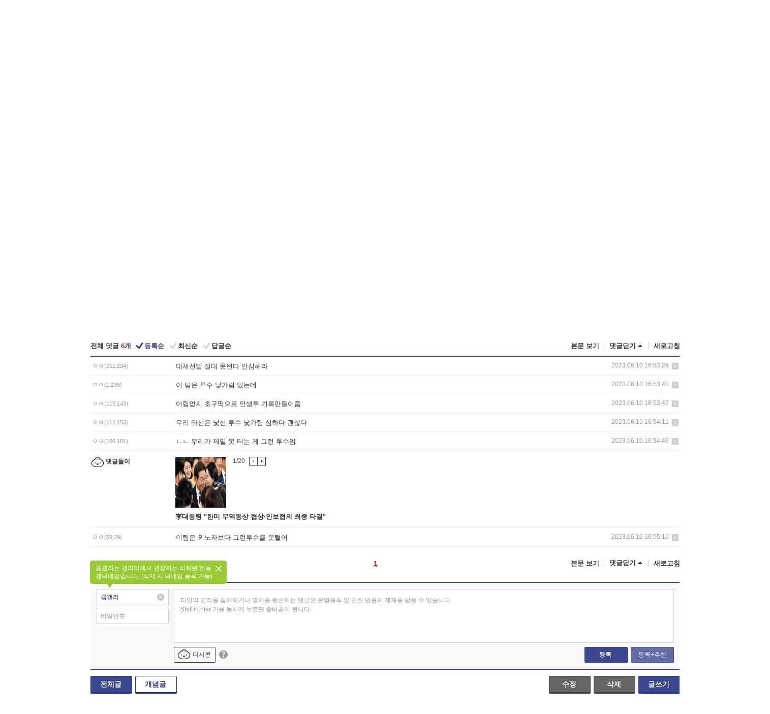

--- FILE ---
content_type: text/html; charset=UTF-8
request_url: https://gall.dcinside.com/board/view/?id=sh_new&no=4803273&t=cv
body_size: 50795
content:
<!DOCTYPE html>
<html lang="ko" class="darkmode">
<head> 
	<meta charset="UTF-8">
	<title>콱) 야 우리 오늘 대체선발 나와서 - 키움 히어로즈 갤러리</title>
	<meta name="viewport" content="width=1450">	<meta http-equiv="X-UA-Compatible" content="IE=edge">
	<meta http-equiv="imagetoolbar" content="no">
	<meta name="content-language" content="kr">
		<meta name="google-site-verification" content="BIrCvkIFsSjOnGLZzGAZC6sKRmwLlkH2NYeLbrLMGCc">
	<link rel="canonical" href="https://gall.dcinside.com/board/view/?id=sh_new&no=4803273"/>  	<link rel="alternate" media="only screen and (max-width: 640px)" href="https://m.dcinside.com/board/sh_new/4803273">
  	<meta name="robots" content="index,follow">
  	<meta name="title" content="콱) 야 우리 오늘 대체선발 나와서 - 키움 히어로즈 갤러리">
  	<meta name="description" content="경기 안끝날 것 같다 ㅋㅋ ">
  	<meta name="keywords" content="스포츠, 키움 히어로즈, sh_new, dc, 디시, gall, gallery, 갤러리, 커뮤니티">
  	<meta name="twitter:card" content="summary">
  	<meta name="twitter:url" content="https://gall.dcinside.com/board/view/?id=sh_new&no=4803273">
  	<meta name="twitter:title" content="콱) 야 우리 오늘 대체선발 나와서 - 키움 히어로즈 갤러리">
  	<meta name="twitter:description" content="경기 안끝날 것 같다 ㅋㅋ ">
 	<meta name="twitter:image" content="https://dcimg2.dcinside.co.kr/viewimage.php?id=3eb5ef28e0c5&no=24b0d769e1d32ca73dea80fa11d0283158b348b399fe02a3086d6a25b5ef217904095d4b104bb70f27239d1074543f7f1f23dc9af1f568326070287163df51334a570e64581a26c2dff5">	
  	<meta property="og:type" content="website">
  	<meta property="og:url" content="https://gall.dcinside.com/board/view/?id=sh_new&no=4803273">
  	<meta property="og:title" content="콱) 야 우리 오늘 대체선발 나와서 - 키움 히어로즈 갤러리">
  	<meta property="og:description" content="경기 안끝날 것 같다 ㅋㅋ ">
  	<meta property="og:image" content="https://dcimg2.dcinside.co.kr/viewimage.php?id=3eb5ef28e0c5&no=24b0d769e1d32ca73dea80fa11d0283158b348b399fe02a3086d6a25b5ef217904095d4b104bb70f27239d1074543f7f1f23dc9af1f568326070287163df51334a570e64581a26c2dff5">
	
		<meta name="referrer" content="unsafe-url">	
		<link rel="shortcut icon" href="//nstatic.dcinside.com/dc/w/images/logo_icon.ico" />
	<link rel="apple-touch-icon" href="//nstatic.dcinside.com/dc/m/img/dcinside_icon.png">
	<link rel="apple-touch-icon-precomposed" href="//nstatic.dcinside.com/dc/m/img/dcinside_icon.png">
	<link rel="stylesheet" type="text/css" href="https://nstatic.dcinside.com/dc/w/css/reset.css?v=3"/>
	<link rel="stylesheet" type="text/css" href="https://nstatic.dcinside.com/dc/w/css/common.css?v=250922"/>
		<link rel="stylesheet" type="text/css" href="https://nstatic.dcinside.com/dc/w/css/minor.css?v=240923"/>
		<link rel="stylesheet" type="text/css" href="https://nstatic.dcinside.com/dc/w/css/contents.css?v=2501112"/>
  	<link rel="stylesheet" type="text/css" href="https://nstatic.dcinside.com/dc/w/css/popup.css?v=250519"/>
  	<link rel="stylesheet" type="text/css" href="https://nstatic.dcinside.com/dc/w/css/research.css?v=220722" />
  	<link rel="stylesheet" type="text/css" href="https://nstatic.dcinside.com/dc/w/css/og.css?v=221107" />
  	  	<link rel="stylesheet" type="text/css" href="https://nstatic.dcinside.com/dc/w/css/nft.css?v=230714" />
  				<link rel="manifest" href="/manifest.json">
	<script defer type="text/javascript" src="/_js/html5shiv.min.js"></script>
	<script type="text/javascript" src="/_js/ctr_cookie.min.js"></script>
	<!--[if IE 7]>
	<link rel="stylesheet" type="text/css" href="//nstatic.dcinside.com/dc/w/css/ie7.css"/>
	<![endif]-->
		<script type="text/javascript" src="/_js/cross_domain.js"></script>
	<!--[if lt IE 9]>
	<script src="/_js/jquery/jquery-1.7.2.min.js"></script>
	<![endif]-->
	<!--[if gte IE 9]>
	<script src="/_js/jquery/jquery-3.2.1.min.js"></script>
	<![endif]-->
	<!--[if !IE]> -->
	<script src="/_js/jquery/jquery-3.2.1.min.js"></script>
	<!-- <![endif]-->
		<script type="text/javascript" src="https://nstatic.dcinside.com/dc/w/js/jquery.bundle.js"></script>
		<script type="text/javascript" src="/_js/crossDomainStorage.js?1"></script>
	<script type="text/javascript" src="/_js/lately_visit_new.js?2103"></script>
	<script type="text/javascript" src="/_js/common.js?v=250515"></script> 
	<script defer type="text/javascript" src="/_js/favorite.js?v=240711"></script>
	<script type="text/javascript" src="/_js/gallery_top.js?v=250925"></script>
	<script type="text/javascript" src="/_js/user_block.js?v=231024"></script>
	<script defer type="text/javascript" src="/_js/globalSearch.js?v=240702"></script>
  <script type="text/javascript" src="/_js/scrap.js?v=250925"></script> 	

	<script type="text/javascript" src="/_js/fcm/app.js?2"></script>
	<script defer type="text/javascript" src="/_js/navigation.js?v=6"></script>
	
	<script type="text/javascript">
		//document.domain = "dcinside.com";
		var k_cnt = 0;
		var _GALLERY_TYPE_ = "G";
		var conn_n = 0;
	</script>
	
	<script src="/_js/view.js?v=250926" type="text/javascript" charset="utf-8"></script>
<script src="/_js/recommend_box.js?v=250919" type="text/javascript" charset="utf-8"></script>
<script src="/_js/search.js?v=240205" type="text/javascript" charset="utf-8"></script>
<script src="/_js/relate_keyword.js" type="text/javascript" charset="utf-8"></script>
<script src="/_js/total_singo.js?v=240829" type="text/javascript" charset="utf-8"></script>
<script src="/_js/voice_reple.js?v=230721" type="text/javascript" charset="utf-8"></script>
<script src="https://nstatic.dcinside.com/dc/w/js/view.bundle.js?v=250828" type="text/javascript" charset="utf-8"></script>
<script src="/_js/vr_clipboard.js?v=190304" type="text/javascript" charset="utf-8"></script>
<script src="/_js/ad.js" type="text/javascript" charset="utf-8"></script>
<script src="/_js/dccon/dccon.js?v=250905" type="text/javascript" charset="utf-8"></script>
<script src="/_js/zzbang.js?v=241023" type="text/javascript" charset="utf-8"></script>
<script src="//dccon.dcinside.com/_js/dc_common2.js?v=250422" type="text/javascript" charset="utf-8"></script>
<script src="/_js/gallery_bottom.js?v=241023" type="text/javascript" charset="utf-8"></script>
<script src="/_js/lazyload.js" type="text/javascript" charset="utf-8"></script>
<script src="/_js/spoiler.js?v=240201" type="text/javascript" charset="utf-8"></script>
<script src="/_js/autozzal.js?v=251021" type="text/javascript" charset="utf-8"></script>
<script src="/_js/image_comment.js?v=250926" type="text/javascript" charset="utf-8"></script>
<script src="/_js/comment.js?v=251010" type="text/javascript" charset="utf-8"></script>

  	<!-- Taboola -->
    <script type="text/javascript">
        window._taboola = window._taboola || [];
        _taboola.push({category:'auto'});
        !function (e, f, u, i) {
          if (!document.getElementById(i)){
            e.async = 1;
            e.src = u;
            e.id = i;
            f.parentNode.insertBefore(e, f);
          }
        }(document.createElement('script'),
        document.getElementsByTagName('script')[0],
        '//cdn.taboola.com/libtrc/dcinside/loader.js',
        'tb_loader_script');
        if(window.performance && typeof window.performance.mark == 'function')
        {window.performance.mark('tbl_ic');}
    </script>
    
    <script type="text/javascript">
const adBlockDetection = {
   states : {
       'ABP_DETECTION_DISABLED': -2,
       'ABP_NOT_DETECTED' : 0,
       'ABP_DETECTED' : 1
   },

   blockedState: null,

   createBlockDetectionDiv: function(className){
        const div = document.createElement("div");
        div.className = className;
        // some publishers set default font size in their size to be "0" and then we don't get offsetHeight
        div.style.fontSize = '12px';
        // some publishers set default line height of their elements to be "0" and then we don't get offsetHeight
        div.style.lineHeight = '1';
        // now the text container will have offsetHeight if displayed
        div.appendChild(document.createTextNode("."));
        document.documentElement.appendChild(div);
        return div;
    },

    isBlockDetectedOnDiv: function(div){
        if (!div.offsetHeight) {
            //window._taboola.messages.publish('send-debug', {type: 'debug', message:`AdBlockPlus detected on div with class: ${div.className}`});
            return true;
        } else {
            //window._taboola.messages.publish('send-debug', {type: 'debug', message:`No AdBlockPlus detected on div with class: ${div.className}`});
            return false;
        }
    },

    isBlockDetectedOnClassNames: function(classNames){
        let i,
            len = classNames.length,
            div;
        for (i = 0; i < len; i++) {
            if(classNames[i]){
                div = this.createBlockDetectionDiv(classNames[i]);
                try{
                    if (this.isBlockDetectedOnDiv(div)) {
                        return true;
                    }
                } catch (e) {
                    Errors.onSelfError({message:`unable to inspect offsetHeight of div with class: ${div.className}`, filename: 'adBlockDetection.js'});
                } finally {
                    document.documentElement.removeChild(div);
                }
            }
        }
        return false;
    },

     // TODO add the ignoreCachedBlockedState functionality at some point, since it was probably supposed to fill some role
     getBlockedState: function(classNames, ignoreCachedBlockedState){
        //do not repeat check if we already know that ABP is active
        if(this.blockedState === this.states.ABP_DETECTED && !ignoreCachedBlockedState) {
            return this.blockedState;
        }

        if(classNames){
            this.blockedState = this.isBlockDetectedOnClassNames(classNames) ?
                                this.states.ABP_DETECTED :
                                this.states.ABP_NOT_DETECTED;
        } else {
            this.blockedState = this.states.ABP_NOT_DETECTED;
        }

        return this.blockedState;
    }
}
const blockedState = adBlockDetection.getBlockedState(['banner_ad', "sponsored_ad"]);
//console.log(blockedState);

</script>
    
    <!-- Taboola -->
	
        
                
<script type = "application/ld+json">
{
    "@context":"https://schema.org",
    "@type":"DiscussionForumPosting",
    "inLanguage":"ko-KR",
    "URL":"https://gall.dcinside.com/board?id=sh_new&no=4803273page=",
    "headline":"콱) 야 우리 오늘 대체선발 나와서 - 키움 히어로즈 갤러리",
    "articleBody":"경기 안끝날 것 같다 ㅋㅋ",
    "keywords": "스포츠, 키움 히어로즈, sh_new, dc, 디시, gall, gallery, 갤러리, 커뮤니티",
    "image":{
        "@type":"ImageObject",
        "URL":"https://dcimg2.dcinside.co.kr/viewimage.php?id=3eb5ef28e0c5&no=24b0d769e1d32ca73dea80fa11d0283158b348b399fe02a3086d6a25b5ef217904095d4b104bb70f27239d1074543f7f1f23dc9af1f568326070287163df51334a570e64581a26c2dff5"
    },
    "datePublished":"2023-06-10T16:52:55+09:00",
    "author":{
        "@type":"Person",
        "name":"ㅇㅇ",
        "url":""
    },
    "publisher":{
        "@id": "https://www.dcinside.com/#publisher",
        "@type":"Organization",
        "name":"디시인사이드",
        "url": "https://www.dcinside.com/",
        "logo":{
            "@type":"ImageObject",
            "URL":"https://nstatic.dcinside.com/dc/w/images/descrip_img.png",
            "height": 305,
            "width": 305
        }
    },
    
    "mainEntityOfPage":{
        "@type":"WebPage",
        "@id":"https://gall.dcinside.com/board?id=sh_new&no=4803273page="
    },
    "interactionStatistic":[
        {
            "@type":"InteractionCounter",
            "interactionType": "https://schema.org/CommentAction",
            "userInteractionCount": "6"
        },
        {
            "@type": "InteractionCounter",
            "interactionType": "https://schema.org/ViewAction",
            "userInteractionCount": "220"
        }
    ]
}
</script>
<script type="application/ld+json">
{
  "@context": "https://schema.org",
  "@type": "BreadcrumbList",
  "itemListElement": [
    {
      "@type": "ListItem",
      "position": 1,
      "item": {
        "@id": "https://www.dcinside.com/",
        "name": "디시인사이드 메인"
      }
    },
    {
      "@type": "ListItem",
      "position": 2,
      "item": {
        "@id": "https://gall.dcinside.com", 
        "name": "메인 갤러리 메인"
      }
    },
    {
      "@type": "ListItem",
      "position": 3,
      "item": {
        "@id": "https://gall.dcinside.com/board/lists/?id=sh_new",
        "name": "키움 히어로즈 메인 갤러리 리스트"
      }
    },
    {
      "@type": "ListItem",
      "position": 4,
      "item": {
        "@id": "https://gall.dcinside.com/board?id=sh_new&no=4803273page=",
        "name": "키움 히어로즈 메인 갤러리 본문"
      }
    }
  ]
}
</script>
</head>
<body>
  <!--스킵 내비게이션-->
  <div class="skip">
    <a href="#search_wrap"><span>통합검색 바로가기</span></a>
	<a href="#container"><span>본문영역 바로가기</span></a>
    <a href="#bottom_listwrap"><span>페이지 하단 게시물 리스트 바로가기</span></a>
    <a href="#login"><span>페이지 하단 로그인영역 바로가기</span></a>
  </div>
  <!-- //스킵 내비게이션-->
  <div id="top" class="dcwrap width1160 view_wrap">
    
    <!-- 상단 -->
	<header class="dcheader typea">
  <div class="dchead">
	<!-- 로고영역 -->
	<h1 class="dc_logo">
		<script type="text/javascript">
    		logo_img = "https://nstatic.dcinside.com/dc/w/images/dcin_logo.png";
    		logo_prefix = "";
    	</script>
	  <a href="https://www.dcinside.com/">
		<img src="https://nstatic.dcinside.com/dc/w/images/dcin_logo.png" alt="디시인사이드" class="logo_img">
	  </a>
	  <a href="https://gall.dcinside.com/">
	  	<img src="https://nstatic.dcinside.com/dc/w/images/tit_gallery.png" alt="갤러리" class="logo_img2">
	  </a>
	</h1>
	<!-- //로고영역 -->

	<div id="search_wrap" class="wrap_search">
	  <h2 class="blind">갤러리 검색</h2> 
	   <!-- 갤러리 통합검색 -->
	  <form id="searchform" name="search_process" class="sch_smit" method="get" accept-charset="utf-8" action="" role="search" onSubmit="return globalSearch(this);" >
		<fieldset>
		  <legend class="blind">통합검색</legend>
		  <div  class="top_search clear">
			<div class="inner_search">
			  <input class="in_keyword" type="text" name="search" id="preSWord" title="검색어 입력" value="" placeholder="갤러리 & 통합검색" accesskey="f" type="search" autocomplete="off" onfocus="show_search_keywords(this)">
			</div>
			<button type="submit" class="sp_img bnt_search" id="searchSubmit"><span class="blind">검색</span></button>
		  </div>
		</fieldset>
	  </form>
	  <!-- //갤러리 통합검색 -->
                
             <!-- 검색 자동완성 레이어-->
	  <div class="auto_wordwrap" style="left:0;top:45px;display:none"><!--자동완성 레어이 : display:block -->
	  </div>
	  <!-- //검색 자동완성 레이어 -->

	</div>
    <div class="area_links clear">
      <ul class="fl clear">
	  		  		<li><a href="https://gall.dcinside.com/m">마이너갤</a></li> 	  		<li><a href="https://gall.dcinside.com/n">미니갤</a></li> 	  		<li><a href="https://gall.dcinside.com/p">인물갤</a></li> 		<li><a href="https://gallog.dcinside.com">갤로그</a></li>
		<li><a href="//h5.dcinside.com/game/main">디시게임</a></li>
				<li><a href="https://event.dcinside.com">이벤트</a></li>
		<li><a href="https://mall.dcinside.com/?from=A08">디시콘</a></li>
		 
<script id="scrapdone-nonmem-tmpl" type="text/x-jquery-tmpl">
<div class="pop_wrap type3 " style="${lyr_xy}" id="scrapdone_non_recom">
    <div class="pop_content lyscrap_save">
      <div class="pop_head"><h3>스크랩</h3></div>
      <div class="inner ">
        <div class="cont">
        </div>
        <div class="btn_box">
        </div>
        <div class="bottombox"><button type="button" class="btn_scrapmore nonmemberscrap">스크랩 보기</button></div>
      </div>
    </div>
    <button type="button" class="poply_bgblueclose" onclick="$(this).closest('#scrapdone_non_recom').remove();"><span class="blind">레이어 닫기</span><em class="sp_img icon_bgblueclose"></em></button>
  </div>
</script><li><a class="btn_top_loginout" href="https://sign.dcinside.com/login?s_url=https%3A%2F%2Fgall.dcinside.com%2Fboard%2Fview%2F%3Fid%3Dsh_new%26no%3D4803273%26t%3Dcv&s_key=236">로그인</a></li>		
	  </ul>
	  <div class="fl darkmodebox">
		  <a href="javascript:;" class="darkonoff" onclick="darkmode()"><em class="sp_img icon_tdark"></em>야간모드</a>
		  <div class="pop_tipbox join_tip dark" onclick="$(this).hide();used_darkmode();" style="cursor:pointer;top:25px;left:-35px;display:none">
			<div class="inner">
			  <p class="join_txt">야간 모드를 이용해 보세요</p>
			</div>
		  </div>
	  </div>
	</div>
	  </div>
</header> 
    <!-- GNB -->
    <div class="gnb_bar">
      <nav class="gnb clear">
        <h2 class="blind">GNB</h2>
        <ul class="gnb_list clear">
          <li>
            <a class="hover_gnb link_gnb on" href="https://gall.dcinside.com" url_code="gallery">갤러리</a>
			<span class="gnb_area" style="display:block;width:77px;height:12px;position:absolute;left:0;bottom:0;"></span>
            <!-- 2차메뉴 -->
            <div class="depth2 gall" style="left:0;display:none"><!--2차메뉴 열림 : display:block -->
              <span class="sp_img depth_bg"></span>
              <ul class="depth2_list">
                <li><a href="https://game.dcinside.com">게임</a></li>
                <li><a href="https://enter.dcinside.com">연예/방송</a></li>
                <li><a href="https://sports.dcinside.com">스포츠</a></li>
                <li><a href="https://edu.dcinside.com">교육/금융/IT</a></li>
                <li><a href="https://travel.dcinside.com">여행/음식/생물</a></li>
                <li><a href="https://hobby.dcinside.com">취미/생활</a></li>
              </ul>
            </div>
            <!-- //2차메뉴 -->
          </li>
          <li><a href="//gall.dcinside.com/m" class="link_gnb " url_code="mgallery">마이너갤</a></li>
          <li><a href="//gall.dcinside.com/n" class="link_gnb " url_code="migallery">미니갤</a></li>
          <li><a href="//gall.dcinside.com/p" class="link_gnb " url_code="prgallery">인물갤</a></li>
          <li><a href="https://gallog.dcinside.com" class="link_gnb" url_code="gallog">갤로그</a></li> 
          <!--li><a href="https://dctrend.rankify.best/" class="link_gnb" url_code="dctrend">디시트렌드</a></li-->	
          <li class="gnb_more"> <!--230918 .gnb_more 추가-->
            <button type="button" class="btn_depth"><span class="blind">더보기</span></button> <!--230918 메뉴 열릴때 .open 추가-->
            <!-- 2차메뉴 -->
            <div class="depth2 more" style="left: -7px; opacity: 1; display: none;"><!--2차메뉴 열림 : display:block -->
              <span class="sp_img depth_bg"></span>
              <ul class="depth2_list">
                <li><a href="#" class="link_gnb" url_code="jbox_new" onclick="window.open('https://santapond.com/main?jcd=dc', '_blank'); return false;">도끼쇼핑</a></li>
                <li><a href="https://h5.dcinside.com" class="link_gnb" url_code="dcgame">디시게임</a></li>
                <li><a href="https://event.dcinside.com" class="link_gnb" url_code="event">이벤트</a></li>
                <li><a href="https://mall.dcinside.com/?from=A08" class="link_gnb" url_code="dccon">디시콘</a></li>
              </ul>
            </div>
            <!-- //2차메뉴 -->
          </li>
          <!-- <li><a href="https://dcinside.pickmaker.com?utm_source=mainbanner_live&utm_medium=display&utm_campaign=mainbanner_pc&utm_id=dcinside&marketing-id=dc_mainbanner_pc_live" target="_blank" class="link_gnb deco"><span>픽메이커</span></a></li> -->
        
        
        </ul>

        <!-- 어제 게시글,댓글 등록 -->
        <div class="gall_exposure">
          <div class="posts"><a href="https://gall.dcinside.com/board/lists/?id=dclottery">어제 <em class="num" id="total_content_count">968,810개</em> 게시글 등록</a></div>
          <div class="reply"><a href="https://gall.dcinside.com/board/lists/?id=dclottery">어제 <em class="num" id="total_reple_count">2,632,331개</em> 댓글 등록</a></div>
          <div class="gall">총 갤러리 수 <em class="num" id="total_gallery_count">89,014개</em></div>
          <div class="ltr"><a href="https://gall.dcinside.com/board/lists/?id=dclottery">디시 로터리 응모</a></div>
        </div>
        <!-- /어제 게시글,댓글 등록 -->
      </nav>
    </div>
    <!-- //GNB -->
    
	<!-- 최근방문 갤러리 -->
	<script type="text/javascript" src="/_js/lately_visit_gallery.js?v=240625"></script>
<script type="text/javascript">
var f_u_no = '';
lately_gall_init('sh_new', '키움 히어로즈', 'G');
</script>

<script id="lately_galls-tmpl" type="text/x-jquery-tmpl">
	<li class="lately_gall_${id}"><a href="https://${link}" class="lately_log" section="${id}">${name}</a>{{if type == 'MI'}}<em class="icon_mini">미니갤러리</em>{{else type == 'PR'}}<em class="icon_person">인물갤러리</em>{{else type == 'M'}}<em class="icon_minor">ⓜ</em>{{/if}}<button type="button" class="btn_visit_del" data-id="${id}" data-gtype="${type}"><span class="blind">삭제</span><em class="icon_visit_del"></em></button></li>
</script>
<script id="lately_gallsall-tmpl" type="text/x-jquery-tmpl">						
	<li class="lately_gall_${id}{{if type == 'MI'}} mi{{else type == 'PR'}} pr{{else type == 'M'}} m{{/if}}"><a href="https://${link}" class="lately_log" section="${id}">${name}</a>{{if type == 'MI'}}<em class="icon_mini">미니갤러리</em>{{else type == 'PR'}}<em class="icon_person">인물갤러리</em>{{else type == 'M'}}<em class="icon_minor">ⓜ</em>{{else}}{{/if}}<button type="button" class="btn_visit_del" data-id="${id}" data-gtype="${type}"><span class="blind">삭제</span><em class="icon_visit_del"></em></button></li>
</script>
<script id="favorite_galls-tmpl" type="text/x-jquery-tmpl">
	<li><a href="https://gall.dcinside.com/{{if type == 'MI'}}mini/{{else type == 'PR'}}person/{{else type == 'M'}}mgallery/{{/if}}${code_id}">${name}</a>{{if type == 'MI'}}<em class="icon_mini">미니갤러리</em>{{else type == 'PR'}}<em class="icon_person">인물갤러리</em>{{else type == 'M'}}<em class="icon_minor">ⓜ</em>{{/if}}</li>
</script>
<!-- 즐겨찾기 갤러리 리스트-->
<script id="favorite_gallsall-tmpl" type="text/x-jquery-tmpl">	
	<li {{if type == 'MI'}}class="mi" {{else type == 'PR'}}class="pr" {{else type == 'M'}} class="m" {{/if}} style ='display:none;'><a href="http://gall.dcinside.com/{{if type == 'MI'}}mini/{{else type == 'PR'}}person/{{else type == 'M'}}mgallery/{{/if}}${code_id}">${name}</a>{{if type == 'MI'}}<em class="icon_mini">미니갤러리</em>{{else type == 'PR'}}<em class="icon_person">인물갤러리</em>{{else type == 'M'}}<em class="icon_minor">ⓜ</em>{{/if}}</li>
</script>

<div class="visit_bookmark" id ="visit_history">
      <!-- newvisit_history.vst 최근 방문 -->
      <div class="newvisit_history vst"><!-- 최근 방문 클래스 .newvisit_history.vst /  즐겨찾기 클래스 .newvisit_history.bookmark -->
        <h3 class="tit vst_title l_div_style" style="display:none">최근 방문</h3>
        <h3 class="tit bookmark_title f_div_style" style="display:none">즐겨찾기</h3>
        <button type="button" class="btn_open" onclick="openLately()"><span class="blind">레이어 열기</span><em class="sp_img icon_listmore"></em></button>
        <button type="button" class="bnt_visit_prev" style="display:none"><span class="blind">이전</span><em class="sp_img icon_prev"></em></button>
        <div class="newvisit_box">
          <!-- 최근방문 갤러리 리스트-->
          <ul class="newvisit_list vst_listbox l_div_style" style="display:none"></ul>
          
          <ul class="newvisit_list  bkmark_listbox f_div_style" style="display:none"></ul>
           
          <!-- //즐겨찾기 갤러리 리스트-->

        </div>

        <button type="button" class="bnt_visit_next"  style="display:none"><span class="blind">다음</span><em class="sp_img icon_next"></em></button>
        <button type="button" class="bnt_newvisit_more" style="display:none" onclick="openLately()">전체</button>

        <!-- 최근방문 / 즐겨찾기 레이어 -->
        <div class="pop_wrap gray1px" style="left:0;top:37px;display:none" id ="visit_history_lyr">
          <div class="pop_content under_catelist newvisit_layer">
            <div class="tabs">
              <ul class="tabslist clear">
                <li class="tab_l"><button type="button" onclick="tabLately('lately')">최근 방문</button></li>
                <li class="tab_f"><button type="button" onclick="tabLately('favorite')">즐겨찾기</button></li>
              </ul>
            </div>

            <div class="toptab_content">
              <div class ="visit_div l_div_style">
              <!-- 최근 방문 리스트  -->
              <div class="visit_tablist" style="display:block">
                <!-- .under_listbox.vst_list -->
                <ul class="under_listbox vst_list"></ul>
                <div class="tabcon_bottom">
                  <button type="button" class="list_modi">전체 삭제</button>
                </div>

                <!-- .under_listbox.vst_list -->
              </div>
              <!-- //최근 방문 리스트 -->
              
              </div>
              
			<div class ="favorite_div f_div_style">
				<!-- 즐겨찾기 리스트  -->              
              <div class="bkmark_tablist">
                <!-- .under_listbox.bkmark -->
                <ul class="under_listbox bkmark"></ul>
                <!-- //.under_listbox.bkmark -->
                <div class="tabcon_bottom">
                  <div class="bottom_paging_wrap">
                    <div class="bottom_paging_box iconpaging"></div>
                  </div>
                  <button type="button" class="list_modi" onclick="myFavorite('240')">편집</button>
                  <!-- .pop_wrap.type3 즐겨찾기 레이어 -->
                  <div class="pop_wrap type3" style="right:-9px;top:35px;display:none">
                    <div class="pop_content favorite_list">
                      <div class="pop_head"><h3>즐겨찾기 갤러리</h3></div><!-- 220419 텍스트 수정-->
                      <div class="inner">
                        <div class="pop_info">
                          <p>즐겨찾는 갤러리 리스트입니다.</p>
                          <p>갤러리명 클릭 시 해당 갤러리로 이동합니다.</p>
                        </div>
                        <!-- 즐겨찾기 삭제시 button 태그에 클래스 off -->
                        <ul class="list_box" style="">
                          <li>
                            <button type="button" class="btn_sfavorite"><span class="blind">추가</span><em class="sp_img icon_sfavorite"></em></button>
                            <a href="">기타 국내 드라마</a>
                          </li>
                          <li>
                            <button type="button" class="btn_sfavorite off"><span class="blind">추가</span><em class="sp_img icon_sfavorite"></em></button>
                            <a href="">멍멍이</a>
                          </li>
                          
                        </ul>
                      </div>
                      <div class="btn_box">
                        <button type="button" class="btn_cancle">취소</button>
                        <button type="button" class="btn_apply">저장</button>
                      </div>
                    </div>
                    <button type="button" class="poply_bgblueclose"><span class="blind">즐겨찾기 레이어 닫기</span><em class="sp_img icon_bgblueclose"></em></button>
                  </div>
                  <!-- //.pop_wrap.type3 즐겨찾기 레이어 -->
                </div>

              </div>
              <!-- //즐겨찾기 리스트  -->
			</div>
            </div>
          </div>
        </div>
        <!-- // 최근방문 / 즐겨찾기 레이어 -->
        <div id="my_favorite" class="pop_wrap type3" style="right:-1px;top:79px;display:none"></div>
      </div>
      <!-- //newvisit_history.visit 최근 방문 -->
    </div>
  <!-- //220419 visit_bookmark 최근방문 / 즐겨찾기-->
  <!-- //최근방문 갤러리 리스트-->
	 
    
        <div class="wrap_inner ">
    
    <main id="container" class="clear gallery_view">
	<section>
		
<!-- 갤리명 타이틀바 ~ 이용안내 -->
<header>
  <div class="page_head clear">
	<div class="fl clear">
      
      			
	  <h2><a href="https://gall.dcinside.com/sh_new">키움 히어로즈 갤러리</a></h2>
	  	  
				
					</div>
		
<div class="fr gall_issuebox">
		<!-- 설정 추가 / 툴팁 추가 -->
		<div class="bundle">
		<button type="button" class="issue_setting"  id ="issue_setting" onclick ="setting_layer();">설정</button>
		<span class="new" style="display: none"><em class="blind">NEW</em><em class="sp_img icon_new"></em></span>
		<!-- <div class="pop_tipbox tip_box3" style="display:none">
			<div class="inner">
			<p class="txt">갤러리 기능을 설정해 보세요.</p>
			</div>
		</div> -->
		<div class="pop_tipbox setting_list" id="setting_list" style="display:none;">
			<div class="inner">
				<ul>
					<li><button type="button" onclick="open_user_block('sh_new','키움 히어로즈','G')">차단 설정</button></li>
										<li id="autozzal_img_set"><button id="btn_autozzal_img_set" type="button" onclick="open_autozzal_set('sh_new','키움 히어로즈','G')">자동 짤방 이미지 설정<span class="new" style="display: none"><em class="blind">NEW</em><em class="sp_img icon_new"></em></span></button></li>
															<li><button type="button" onclick="set_headTail('sh_new','키움 히어로즈','G', false)">머리말∙꼬리말 설정</button></li>
						
							
					<li id="ai_easy">
						<span class="checkbox">
						<label for="ai_easy_post">AI 이미지 간편 등록<span class="new" style="display: none"><em class="blind">NEW</em><em class="sp_img icon_new"></em></span></label>
						<input type="checkbox" id="ai_easy_post" checked ><em class="checkmark"></em>
						</span>
					</li>
										<li id="spoiler_kwd_set"><button type="button" onclick="open_spoiler_set()">스포일러 경고 설정<span class="new" style="display: none"><em class="blind">NEW</em><em class="sp_img icon_new"></em></span></button></li>
				</ul>
			</div>
		</div>
	</div>
		<!-- //설정 추가 / 툴팁 추가  -->
				<button type="button" class="relate" onclick="open_relation(27829)">연관 갤러리(34/39)<span class="new" style="display:none;"><em class="blind">NEW</em><em class="sp_img icon_new"></em></span><span class="blind">연관 갤러리 열기</span><em class="sp_img icon_relate_more"></em></button>
			<button type="button" class="adr_copy" onclick="copy_gall_url()">갤주소 복사</button>
			<button type="button" class="gall_useinfo" onclick="open_user_guide()">이용안내</button>
	
			<button type="button" class="" onclick="gt_toggle_issue(this)">
			<span class="blind">더보기</span><em class="sp_img icon_listmore"></em>
		</button>
	</div>

<div id="autozzal_setting_pop" class="pop_wrap type3" style="left:50%;top:44px;margin-left:-222px;display:none">
	<!-- .pop_content.tab_contly.jjalbang_set -->
    <div id="autozzal_setting" class="pop_content tab_contly jjalbang_set">
    	<div class="pop_head bg clear">
        	<h3 class="fl autozzal_img_main">자동 짤방 이미지</h3>
            <div class="fr">
            	<button type="button" class="btn_bgline blue btn_my_autozzal">내 자짤<span id="autozzal_img_cnt" data-cnt="0" style="display:none">(0)</span></button>
            </div>
        </div>
        <!-- tab_menubox-->
        <div class="tab_menubox">
       		<button type="button" class="btn_tab_menu on" data-tab="all">전체 설정</button>
            <button type="button" id="autozzal_tab_gall" class="btn_tab_menu" data-tab="gall" data-id="" data-gtype="G" data-cid="AA">
            	<p>갤러리별 설정</p>
            	<p class="gallname"></p>
            </button>
        </div>
        <!-- //tab_menubox-->
        <!-- 안내 문구 레이어(최초 1회 노출) -->
        <div id="autozzal_img_notice_box_bg" class="pop_bg" style="display:none"></div>
<!-- .pop_wrap.type2 -->
<div id="autozzal_img_notice_box" class="pop_wrap type2" style="left:50%;top:50%;margin:-116px 0 0 -177px;display:none;">
	<div class="pop_content post_guide">
		<div class="pop_head dashed"><h3>자동 짤방 이미지 개선</h3></div>
		<div class="guide_txtbox">
			<p>자동 짤방 이미지를 서버에 업로드하여 ‘내 자짤’에 보관합니다.</p>
			<p>내 자짤에 등록한 이미지는 갤러리에서 간편하게 자동 짤방으로 설정할 수 있고, 글쓰기 시 새로 업로드하지 않아 모바일에서는 데이터가  절감됩니다.</p>
			<p>고정닉으로 등록 시 <em class="font_blue">고정닉 별로 자동 짤방 설정</em>이 가능하며, <em class="font_blue">공앱/PC/모바일 웹에서도 동일한 자동 짤방 이미지를 사용</em>할 수 있습니다.</p>
		</div>
	</div>
	<button type="button" class="under poply_close" onclick="autozzal_notice('close')"><span class="blind">레이어 닫기</span><em class="sp_img icon_lyclose"></em></button>
</div>        <!-- //안내 문구 레이어(최초 1회 노출) -->
        
        <!-- inner -->
        <div class="inner">
        	<div class="tabcontent all_setting" style="display:none"></div>
        </div>
        <!-- //inner -->
        <button type="button" class="poply_whiteclose autozzal_lyr_cls"><span class="blind">레이어 닫기</span><em class="sp_img icon_whiteclose"></em></button>
    </div>
    <!-- //전체 설정 tabcontent.all_setting-->
    <div id="autozzal_image_upload_form" class="pop_content jjalbang_set jjalup" style="display:none;">
    <!-- .pop_head.clear -->
	<div class="pop_head clear">
    	<h3 class="fl autozzal_img_main">자동 짤방 이미지</h3>
        <div class="fr">
        	<button type="button" class="btn_blue smaller btn_my_autozzal"><span id="my_autozzal_txt">내 자짤</span><span id="my_autozzal_cnt" data-tcnt="0" data-scnt="0" data-mcnt="0">(0/0)</span></button>
        </div>
    </div>
    <!-- //.pop_head.clear -->
    
    <!-- inner -->
    <div class="inner">
        <!-- .pop_info.clear -->
        <div class="pop_info clear">
        	<div class="tip_box2 jjalbangtip" style="display:none">
           		<div class="inner">
                	<p class="txt">자동 짤방으로 사용할 이미지를 선택하여 추가해 주세요.</p>
                    <button class="sp_img btn_tipclose12"><em class="blind">닫기</em></button>
                </div>
            </div>
            <!-- box -->
        	<div class="box">
                <!-- addimg -->
              	<div class="addimg" style="display:">
                	<input type="hidden" name="azu_user_code" id="azu_user_code" value="">
                	<input type="file" name="upload" title="이미지 올리기" class="file_add" id="autozzal_image_file" accept=".jpg, .jpeg, .png, .gif, .bmp, .webp" multiple>
                	<button type="button" class="btn_add">이미지 올리기</button>
                	<span class="sp_img icon_qmark_aaa" style="cursor:pointer" onclick="$('#img_up_info_pop').toggle()"></span>
                    <!-- .pop_wrap.type2 -->
                	<div id="img_up_info_pop" class="pop_wrap type2" style="margin-top:5px;display:none;">
                  		<div class="pop_content post_guide">
                    		<div class="pop_head dashed"><h3>이미지 올리기 이용안내</h3></div>
                    		<div class="guide_txtbox">
                      			<p>이미지 파일은 각각 최대 20MB 업로드 가능합니다.</p>
                      			<p>이미지 파일명이 한글, 숫자, 영문이 아닌 다른 언어일 경우 파일이 업로드되지 않거나 깨질 수 있습니다.</p>
                      			<p class="font_red">저작권 등 다른 사람의 권리를 침해하거나 명예를 훼손하는 이미지 파일은 운영 원칙 및 관계 법률에 의해 제재를 받을 수 있습니다.</p>
                    		</div>
                  		</div>
                  		<button type="button" class="under poply_close" onclick="$('#img_up_info_pop').hide()"><span class="blind">레이어 닫기</span><em class="sp_img icon_lyclose"></em></button>
                	</div>
                    <!-- //.pop_wrap.type2 -->
              	</div>
                <!-- //addimg -->
                
                <div class="checkbox delete_img_check" style="display:none">
                    <input type="checkbox" id="img_delete_chk">
                    <em class="checkmark"></em>
                    <label for="img_delete_chk">전체 선택</label>
                </div>
               
            </div>
            <!-- //box -->
            <div class="box">
            	<button id="btn_imgup_save" class="btn_whiteblack small btn_myzzal_saveordel" style="display:none">등록</button>
                <button id="btn_imgup_sel_delete" class="btn_whiteblack small btn_myzzal_saveordel" style="display:none">삭제</button>
                <button id="btn_imgup_delete" class="btn_whiteblack small btn_myzzal_saveordel" style="display:none">삭제</button>
                
            </div>
        </div>
        <!-- //.pop_info.clear --->
        <!-- scrollarea -->
        <div class="scrollarea">
            <!-- empty_box -->
            <div class="empty_box" style="display:">
            	<div class="emptytxt img_add">
                	<p>이미지가 없습니다.</p>
                	<p class="stxt font_grey">자동 짤방으로 사용할 이미지를 등록해 주세요.</p>
              	</div>
                
                <div class="emptytxt left my_zzal" style="display:none">
                <strong>내 자짤이란?</strong>
                <p class="stxt font_grey">갤러리에서 사용할 자동 짤방 이미지를 등록할 수 있습니다. 고정닉으로 등록한 이미지는 PC/모바일 웹에서도 사용 가능합니다.</p>
                </div>
                
            </div>
            <!-- // empty_box -->
            <div id="up_img_lists" class="jjalbang_list">
            	<!-- 선택 이미지 li에 클래스 sel 추가-->
            	<ul class="clear up_img_lists_ul"></ul>
            </div>
          </div>
          <!-- //scrollarea -->
          <!-- 이미지 업로드 진행바 -->
          <div id="uploadProgressWrap" class="pop_wrap type1" style="top:50%;left:50%;margin-left:-200px;margin-top:-65px;display:none">
              <div class="loding_box">
                  <strong class="state_txt">이미지 업로드 중</strong>
                  <div class="inner clear">
                      <div class="loding_progress">
                          <div class="loding_bar" style="width:0%"></div>
                      </div>
                      <span class="loding_caunt fr">0%</span>
                  </div>
              </div>
          </div>
          <!-- //이미지 업로드 진행바 -->
      </div>
      <!-- inner -->
      <button type="button" class="poply_bgblueclose autozzal_lyr_cls"><span class="blind">레이어 닫기</span><em class="sp_img icon_bgblueclose"></em></button>
  </div>
  <!-- 팝업 레이어 -->
  <div id="imgModal" style="display: none; position: fixed; top: 0; left: 0; width: 100%; height: 100%; background: rgba(0,0,0,0.7); justify-content: center;align-items: center;z-index: 9999;">
      <div style="position: relative;">
          <img id="modalImage" src="" style="max-width: 90vw; max-height: 90vh; border: 5px solid white;">
          <button id="closeModal" style="position: absolute;top: 10px;right: 10px;font-size: 20px;background: #fff;border: none;padding: 5px 10px;cursor: pointer;">X</button>
      </div>
  </div></div>
<div id="autozzal_all_lists_pop" class="pop_wrap type3" style="left:50%;top:44px;margin-left:-222px;display:none">
    <!-- .pop_content.jjalbang_set.jjalup -->
    <div class="pop_content jjalbang_set jjalall">
        <!-- pop_head -->
        <div class="pop_head ">
          <h3 class="autozzal_img_main">자동 짤방 이미지</h3>
        </div>
        <!-- //pop_head -->
        <!-- inner -->
        <div class="inner">
        	<div class="myjjal">
            	<div class="jjal"></div>
            	<div class="gallname" id="all_lists_zzal_cnt">내 자짤</div>
          	</div>
          	<div class="pop_info">
            	<div><span>갤러리별 설정이 전체 설정보다 우선 적용됩니다.</span></div>
          	</div>
          	<!-- scrollarea -->
          	<div class="scrollarea">
          	    <!-- jjalbang_list -->
                <div class="jjalbang_list">
                    <ul class="clear" id="all_lists_ul"></ul>
            	</div>
                <!-- //jjalbang_list -->
            </div>
            <!-- //scrollarea -->
        </div>
        <!-- inner -->
    </div>
    <!-- //.pop_content.jjalbang_set.jjalup -->
    <button type="button" class="poply_bgblueclose autozzal_lyr_cls"><span class="blind">레이어 닫기</span><em class="sp_img icon_bgblueclose"></em></button>
</div>
 <script id="autozzal-tabcontent-tmpl" type="text/x-jquery-tmpl">
<div class="tabbox view">
	<div class="pop_info">
		<div class="set">
			{{if tabType == 'all'}}
			<span>갤러리별 설정이 전체 설정보다 우선 적용됩니다.</span>
			<button type="button" id="btn_all_show" class="btn_white small another_go">모두 보기</button>		
			{{else}}
			<strong>자동 짤방 사용</strong>
			<div class="setting_onoff">
			  <button type="button" id="btn_autozzal_use" class="sp_img {{if isUse}}on{{/if}}"><span class="blind">{{if isUse}}on{{else}}off{{/if}}</span></button>
			</div>
			{{/if}}
		</div>
		<div class="set">
			<div class="checkbox circle">
				<input type="checkbox" id="random_show" {{if isRandom }}checked{{/if}}>
				<em class="checkmark"></em>
				<label for="random_show" class="font_lightblue"><b>랜덤 노출</b></label>
			</div>
			
			
			<span id="random_info_txt" class="stxt font_grey" style="display:{{if !isRandom }};{{else}}none;{{/if}}">대표 이미지만 첨부됩니다.(클릭 시 대표 이미지 변경)</span>
			
		</div>
	</div>
	<div class="scrollarea" style="display:">
		<div class="jjalbang_list">
			
			<ul id="set_zzal_lists_ul" class="{{if !isRandom }}brightness{{/if}}"><!-- 랜덤 노출 off시 클래스 brightness 추가 -->
				<!-- 대표짤 li에  클래스 selbrd 추가-->
                {{if images && images.length}}
				{{each images}}
					
					<li data-id="${no}">
					<div class="jjal {{if !isRandom && isMain}}selbrd{{/if}} {{if isRandom}}random{{/if}}">
						<img src="${src}" alt="">			
						<div class="topbox">
							{{if !isRandom && isMain}}<p>대표</p>{{/if}}
							<button type="button" class="btn_imgup_del" data-type="main_img"><span class="blind">삭제</span><em class="sp_img icon_imgup_del"></em></button>
						</div>
					</div>
					</li>
				{{/each}}
				{{else}}
                    <li><div class="jjal nojjal"></div></li>
                {{/if}}
				
			 </ul>
		</div>
		<div class="btn_box" style="display:">
			<button type="button" id="btn_image_add" class="btn_blue small">이미지 추가</button>
		</div>
	</div>
	<!-- //scrollarea  -->
</div>
<!-- //tabbox.view -->
</script>
<script id="tabcontent-all-lists-tmpl" type="text/x-jquery-tmpl">
<li class="all">
    <div class="jjal selbrd"></div>
    <div class="gallname">전체</div>
</li>
</script><div class="pop_wrap type3" id = "headTail_lay"style="left:50%;top:44px;margin-left:-222px;display:none">
	<!-- pop_content.txtmark_setting_wrap -->
	<div class="pop_content txtmark_setting_wrap">
		<div class="pop_head bg"><h3>머리말∙꼬리말</h3></div>
		<div class="pop_info" id ="pop_info" style="display:none;">
		<p>갤러리별 설정이 전체 설정보다 우선 적용됩니다.</p>
			<div class="another_go" style="display:none;">
				<a href="#">모두 보기</a>
			</div>
		</div>
		<!-- tab_menubox-->
		<div class="tab_menubox">
			<button type="button" onclick="headTail_tab('all')" id ="headTail_tab_all">전체 설정</button>
			<button type="button" onclick="headTail_tab('gall')" id ="headTail_tab_gall">
			<p>갤러리별 설정</p>
			<p class="gallname" data-gallid = "sh_new" data-galltype="G">키움 히어로즈</p>
			</button>
		</div>
		<!-- //tab_menubox-->
		<!-- inner -->
		<div class="inner">
			<!-- 전체 설정 tabcontent.all_setting-->
			<div class="tabcontent all_setting" id ="all_setting">
				<!--tabbox.view 본문 머리말 꼬리말-->
				<div class="tabbox view">
					<div class="pop_info">
					<p>본문 머리말∙꼬리말 사용</p>
						<div class="setting_onoff" >
							<button type="button" class="sp_img on"><span class="blind">on</span></button>
						</div>
					</div>
					<!-- setting_off 본문 머리말, 본문 꼬리말 설정 -->
					<div id="setting_off"><!-- 본문 머리말 꼬리말  off시 클래스 setting_off -->
						<!-- set_cont 본문 머리말-->
						<div class="set_cont" id ="head_cont">
							<div class="inr">
								<div class="cont_tit">본문 머리말</div>
								<button type="button" class="sel_color" style="background:#999999"  onclick="picker_load('all','head',this)"><span class="blind">선택한 머리말 색상</span></button>
							</div>
							<div class="textarea_box">
								<textarea title="본문 머리말 입력" class="intxt" maxlength="300" id ="all_head" onkeyup="javascript:length_count('all_head','300');"></textarea>
							</div>
						</div>
						<!-- //set_cont 본문 머리말-->
						<!-- set_cont 본문 꼬리말-->
						<div class="set_cont" id ="tail_cont">
						<div class="inr">
						<div class="cont_tit">본문 꼬리말</div>
						<button type="button" class="sel_color" style="background:#999999"  onclick="picker_load('all','tail',this)"><span class="blind">선택한 머리말 색상</span></button>
						</div>
						<div class="textarea_box">
						<textarea title="본문 꼬리말 입력" class="intxt" maxlength="300" id ="all_tail" onkeyup="javascript:length_count('all_tail','300');"></textarea>
						</div>
						</div>
						<!-- //set_cont 본문 꼬리말-->
					</div>
					<!-- //setting_off 본문 머리말, 본문 꼬리말 설정 -->
				</div>
				<!--//tabbox.view 본문 머리말 꼬리말-->
				<!--tabbox.reply 댓글 꼬리말-->
				<div class="tabbox reply">
					<div class="pop_info">
						<p>댓글 꼬리말 사용</p>
						<div class="setting_onoff">
							<button type="button" class="sp_img on"><span class="blind">on</span></button>
						</div>
					</div>
					<!-- setting_off 댓글 꼬리말 -->
					<div id="setting_off"><!-- 댓글 꼬리말  off시 클래스 setting_off -->
						<!-- set_cont 댓글 꼬리말-->
						<div class="set_cont">
							<div class="inr">
								<div class="cont_tit">댓글 꼬리말</div>
							</div>
							<div class="textarea_box">
								<textarea title="댓글 꼬리말 입력" class="intxt" maxlength="100" id ="all_comment" onkeyup="javascript:length_count('all_comment','100');"></textarea>
							</div>
						</div>
						<!-- //set_cont 댓글 꼬리말-->
					</div>
					<!-- //setting_off 댓글 꼬리말 -->
				</div>
				<!--//tabbox.reply 댓글 꼬리말-->
			</div>
			<!-- //전체 설정 tabcontent.all_setting-->
			<!-- 갤러리별 설정-->
			<!-- 갤러리별 설정 tabcontent gall_setting-->
			<div class="tabcontent gall_setting" id ="gall_setting">
				<!--tabbox.view 본문 머리말 꼬리말-->
								<div class="tabbox view" style = "display:block">
					<div class="pop_info">
					<p>본문 머리말∙꼬리말 사용</p>
						<div class="setting_onoff">
							<button type="button" class="sp_img"><span class="blind">off</span></button>
						</div>
					</div>			
					<!-- 본문 머리말, 본문 꼬리말 설정 -->
					<div id="setting_off" class ="setting_off"><!-- 본문 머리말 꼬리말  off시 클래스 setting_off -->				
						<!-- set_cont 본문 머리말-->
						<div class="set_cont" id ="head_cont">
							<div class="inr">
								<div class="cont_tit">본문 머리말</div>
								<button type="button" class="sel_color" style="background:#999999"  onclick="picker_load('gall','head',this)" disabled><span class="blind">선택한 머리말 색상</span></button>
							</div>
							<div class="textarea_box">
								<textarea title="본문 머리말 입력" class="intxt" maxlength="300" id ="gall_head" onkeyup="javascript:length_count('gall_head','300');" disabled></textarea>
							</div>
						</div>
						<!-- //set_cont 본문 머리말-->
						<!-- set_cont 본문 꼬리말-->
						<div class="set_cont" id ="tail_cont">
							<div class="inr">
								<div class="cont_tit">본문 꼬리말</div>
								<button type="button" class="sel_color" style="background:#999999"  onclick="picker_load('gall','tail',this)" disabled><span class="blind">선택한 머리말 색상</span></button>
							</div>
							<div class="textarea_box">
								<textarea title="본문 꼬리말 입력" class="intxt" maxlength="300" id ="gall_tail" onkeyup="javascript:length_count('gall_tail','300');" disabled></textarea>
							</div>
						</div>
						<!-- //set_cont 본문 꼬리말-->
					</div>
					<!-- //본문 머리말, 본문 꼬리말 설정 -->
				</div>
				<!--//tabbox.view 본문 머리말 꼬리말-->			
				<!--tabbox.reply댓글 꼬리말-->
				<div class="tabbox reply">
					<div class="pop_info">
					<p>댓글 꼬리말 사용</p>
						<div class="setting_onoff">
						 <button type="button" class="sp_img "><span class="blind">off</span></button>			
						</div>
					</div>
					
					<!-- 댓글 꼬리말 -->
					<div id ="setting_off" class="setting_off" ><!-- 댓글 꼬리말  off시 클래스 setting_off -->
						<!-- set_cont 댓글 꼬리말-->
						<div class="set_cont">
							<div class="inr">
								<div class="cont_tit">댓글 꼬리말</div>
							</div>
							<div class="textarea_box">
								<textarea title="댓글 꼬리말 입력" class="intxt" maxlength="100" id ="gall_comment" onkeyup="javascript:length_count('gall_comment','100');" disabled></textarea>
							</div>
						</div>
						<!-- //set_cont 댓글 꼬리말-->
					</div>
					<!-- //댓글 꼬리말 -->
				</div>
				<!--//tabbox.reply 댓글 꼬리말-->			
				<!-- setdel -->
				<div class="setdel" style="display:none;">
					<button type="button" data-gallid = "">설정 삭제</button>
				</div>
				<!-- //setdel -->
			</div>
			<!-- //갤러리별 설정 tabcontent gall_setting-->
			<!-- //갤러리별 설정-->
			<div class="btn_box">
				<button type="button" class="btn_cancle" onclick="headTail_init();">닫기</button>
				<button type="button" class="btn_apply" id = "headTailSave">저장</button>
			</div>
		</div>
		<!-- //inner -->
		<button type="button" class="poply_whiteclose" onclick ="headTail_init();"><span class="blind">레이어 닫기</span><em class="sp_img icon_whiteclose"></em></button>
	</div>
	<!-- //pop_content.txtmark_setting_wrap -->
	<!-- 갤러리별 설정 - 전체 -->
	<div class="pop_wrap type3 " id ="another_go" style="left:50%;top:50%;margin-left:-210px;margin-top:-293px;display:none;">
		<!-- pop_content.txtmark_gallset -->
		<div class="pop_content txtmark_gallset">
			<div class="pop_head"><h3>머리말∙꼬리말</h3></div>
		
			<div class="pop_info">
			<p>갤러리별 설정이 전체 설정보다 우선 적용됩니다.</p>
			</div>
			<!-- inner -->
			<div class="inner">
				<ul class="list"></ul>			
			</div>
			<!-- //inner -->		
		</div>
		<!-- //pop_content.txtmark_gallset -->
		<button type="button" class="poply_bgblueclose" onclick="$('#another_go').hide();"><span class="blind">레이어 닫기</span><em class="sp_img icon_bgblueclose"></em></button>
	</div>
	<!-- //갤러리별 설정 - 전체 -->
	<!-- 색상 설정 -->
	<div class="pop_wrap type3" id="picker_lay" style="left:50%;top:50%;margin-left:-189px;margin-top:-293px;display:none;">
		<!-- pop_content.txtmark_colorset -->
		<div class="pop_content txtmark_colorset">
			<div class="pop_head"><h3>색상 설정</h3></div>
			
			<!-- inner -->
			<div class="inner">
				<div class="sel_color box" ></div>
				<div id="picker" style="text-align: center"></div>
			</div>
			<!-- //inner -->
			<div class="btn_box">
				<button type="button" class="btn_cancle" onclick ="picker_hide();">취소</button>
				<button type="button" class="btn_apply" id = "color_apply">확인</button>
			</div>
		</div>
		<!-- //pop_content.txtmark_colorset -->
		<button type="button" class="poply_bgblueclose" onclick ="picker_hide();"><span class="blind">레이어 닫기</span><em class="sp_img icon_bgblueclose"></em></button>
	</div>
	<!-- //색상 설정 -->
</div>
<!-- 갤러리 정보 레이어 -->
<div class="pop_wrap type3 " id="gallery_info" style="left:50%;top:44px;margin-left: -210px;display:none;">
	<!-- pop_content.txtmark_colorset -->
	<div class="pop_content gall_info">
		<div class="pop_head"><h3>갤러리 정보</h3></div>
		<!-- inner -->
		<div class="inner">
			<!-- imgbox -->
			<div class="imgbox">
				<span class="cover" id = "imgId" style="background-image:url(https://zzbang.dcinside.com/sh_new_temp.jpg)"><em class="blind">소개 이미지</em></span>
				<img src="https://zzbang.dcinside.com/sh_new_temp.jpg" style="display: none;" onerror="getGateImage('https://wstatic.dcinside.com/manage/sum/sh_new.gif');">
			</div>
			<!-- //imgbox -->
			<!-- gallinfo_box -->
			<div class="gallinfo_box">
				<!-- gall_ranking -->
				<div class="gall_ranking">
									<div class="granking_img hot"><span class="blind">흥한갤</span></div>
					<div class="granking_num">
											<span class="gnumimg n3"><em class="blind">3</em></span>
											<span class="gnumimg n3"><em class="blind">3</em></span>
						
					<span class="img_wi"><em class="blind">위</em></span>
					</div>
									<!-- btnbox -->
					<div class="btnbox">
					<button type="button" class="btn_white_round btn_hotgall_allview" onclick="toggle_hot_rank_pop()">전체 순위</button>
						<!-- 흥한갤 전체 순위-->
						<div class="pop_wrap type2" id="hot_rank_pop" style="left:-564px;top:35px;display:none">
							<div class="pop_content pop_hot_gall">
								<div class="pop_head dashed">
								<strong>흥한갤 전체 순위</strong>
								<span class="inner_txt">전체 갤러리 순위 중 300위 이내는 흥한갤이 됩니다. (20위 이내는 대흥갤)</span>
								</div>
								<ul class="pop_hotmgall_listbox" id="heung_list_ul" style="display:" data-heunggall-page="1"></ul>
								<ul class="pop_hotmgall_listbox" id="heung_list_ul_2" style="display:none" data-heunggall-page="2"></ul>
								<ul class="pop_hotmgall_listbox" id="heung_list_ul_3" style="display:none" data-heunggall-page="3"></ul>
								<!-- btn_box -->
								<div class="btn_box" data-lyr="hot_rank_pop">
									<button type="button" class="heung_gall_prev btn_prev on"><span class="blind">이전</span><em class="sp_img icon_prev"></em></button>
									<div class="page_num">
										<strong class="now_num" data-heung-gall-page="1" data-heung-gall-totalpage="3">1</strong>
										<span>/<span class="total_num">3</span>
										</span>
									</div>
									<button type="button" class="heung_gall_next btn_next on"><span class="blind">다음</span><em class="sp_img icon_next"></em></button>
								</div>
								<!-- //btn_box -->
							</div>
							<button type="button" class="under poply_close"  onclick="toggle_hot_rank_pop()"><span class="blind">갤러리 전체보기 레이어 닫기</span><em class="sp_img icon_lyclose"></em></button>
						</div>
						<div id="hot_rank_thumb" style="border-width:0px; border-style:none; width:0px; height:14px; position:absolute; left:0px; top:0px; z-index:4001;"></div>
						<!-- //흥한갤 전체 순위-->
					</div>
					<!-- //btnbox -->
				</div>
				<!-- //gall_ranking -->
				<!-- gallinfo -->
				<div class="gallinfo">
					<div class="info day">
						<strong class="tit">개설일</strong>
						<span class="txt">2019-07-09</span>
					</div>
					<div class="info cate">
						<strong class="tit">카테고리</strong>
						<span class="txt">스포츠</span>
					</div>
				</div>
				<!--// gallinfo -->
			</div>
			<!-- //gallinfo_box -->
		</div>
		<!-- //inner -->
	</div>
	<!-- //pop_content.txtmark_colorset -->
	<button type="button" class="poply_bgblueclose" onclick ="toggle_layer($('#gallery_info'));"><span class="blind">레이어 닫기</span><em class="sp_img icon_bgblueclose"></em></button>
</div>
<!-- //갤러리 정보 레이어 -->
<div id="spoiler_set_lyr" class="pop_wrap type3" style="left: 50%; top: 44px; margin-left: -130px;display:none;"> 
	<div class="pop_content spoiler_setting_wrap">
		<div class="pop_head bg"><h3>스포일러 경고 설정</h3></div>
		<div class="pop_info"><p>전체 갤러리에 적용됩니다.</p></div>
		<div class="inner">
			<div class="set_cont spoiler_subject">
				<h4 class="tit">제목에서 경고</h4>
		  		<p class="txt">스포일러 글의 제목에 색상으로 표시합니다.</p>
		  		<div class="setting_onoff">
					<button type="button" class="sp_img on" onclick="toggle_onoff($('#spoiler_set_lyr .spoiler_subject'))"><span class="blind">on</span></button>
		  		</div>
			</div>
			<div class="set_cont spoiler_memo">
		  		<h4 class="tit">본문에서 경고</h4>
		  		<p class="txt">스포일러 글을 조회할 때 경고 문구를 노출합니다.</p>
		  		<div class="setting_onoff">
					<button type="button" class="sp_img on" onclick="toggle_onoff($('#spoiler_set_lyr .spoiler_memo'))"><span class="blind">on</span></button>
		  		</div>
			</div>
	  	</div>
	  	<div class="btn_box">
			<button type="button" class="btn_cancle" onclick="close_spoiler_set()">닫기</button>
			<button type="button" class="btn_apply" onclick="save_spoiler_set()">저장</button>
	  	</div>
	</div>
	<button type="button" class="poply_whiteclose" onclick="close_spoiler_set()"><span class="blind">차단설정 레이어 닫기</span><em class="sp_img icon_whiteclose"></em></button>
</div>
			  </div>
  </header>
  
<article>
  <h2 class="blind"> 갤러리 이슈박스, 최근방문 갤러리</h2>
  <div class="issue_wrap">
  	  
	<div class="issuebox gallery_box">
	  	  <!-- 연관갤러리 -->
	  <div id="relation_popup" class="pop_wrap type3" style="left:0;top:-2px;display:none">
	  	<div class="pop_content relation_wrap">
	  	  <div class="pop_head"><h3>연관 갤러리</h3></div>
	  	  <!-- 현갤러리 -> 타 갤러리 -->
	  	  <div class="following inner">
	  	  <div class="pop_info">
	  	    <b>키움 히어로즈 갤러리 <em class="sp_img icon_right_arrow"></em>  타 갤러리(<span class="count">0</span>)</b>
	  	    <p>이 갤러리가 연관 갤러리로 추가한 갤러리</p>
	  	  </div>
	  	  	  	  <ul class="list_box clear" ></ul>	  	  
	  	  <div class="btn_box">
	  	  <button type="button" class="btn_prev"><span class="blind">이전</span><em class="sp_img icon_prev"></em></button>
	  	  <div class="page_num">
	  	    <strong class="now_num">0</strong>/<span class="total_num">0</span>
	  	  </div>
	  	  <button type="button" class="btn_next"><span class="blind">다음</span><em class="sp_img icon_next"></em></button>
	  	  </div>
	  	  </div>
	  	  <!-- //현갤러리 -> 타 갤러리 -->
	  	
	  	  <div class="follower inner">
	  	  <div class="pop_info">
	  	    <b>타 갤러리 <em class="sp_img icon_right_arrow"></em> 키움 히어로즈 갤러리(<span class="count">0</span>)</b>
	  	    <p>이 갤러리를 연관 갤러리로 추가한 갤러리</p>
	  	  </div>
	  	  
	  	  <ul class="list_box clear" ></ul>	  	  
	  	  <div class="btn_box">
	  	    <button type="button" class="btn_prev"><span class="blind">이전</span><em class="sp_img icon_prev"></em></button>
	  	    <div class="page_num">
	  	  	<strong class="now_num">0</strong>/<span class="total_num">0</span>
	  	    </div>
	  	    <button type="button" class="btn_next"><span class="blind">다음</span><em class="sp_img icon_next"></em></button>
	  	  </div>
	  	  </div>
	  	  <!-- //타 갤러리 -> 현갤러리 -->
	  	</div>
	  	<button type="button" class="poply_bgblueclose" onclick="open_relation();"><span class="blind">연관 갤러리 레이어 닫기</span><em class="sp_img icon_bgblueclose"></em></button>
	  </div>
	  <script id="relation-tmpl" type="text/x-jquery-tmpl">
	  <li>
		<a class="{{if typeof(is_new) != 'undefined' && is_new == 'A_NEW'}}newtxt{{/if}}{{if state == 'N'}} restriction{{/if}}" href="{{if gall_type == 'MI'}}/mini{{/if}}/board/lists?id=${name}">
		  ${ko_name}{{if gall_type == 'M'}}{{/if}}{{if gall_type == 'MI'}}<em class="icon_mini">ⓝ</em>{{/if}}{{if state == 'N'}}<span><em class="blind">접근제한</em><em class="sp_img icon_restriction"></em></span>{{/if}}
		</a>
	  </li>
	  </script>
	  <!-- //연관갤러리 -->
	  	  
	  <!-- 상단 이슈 박스 -->
	  <!-- list and view recom -->
<div id="gall_top_recom" class="concept_wrap">
	<h3 class="blind">개념글 리스트</h3>
	<div class="pageing_box">
	  <div class="page_num">
		<strong class="now_num">1</strong>/<span class="total_num">2</span>
	  </div>
	  <button type="button" class="btn_blueprev" data-page="-1"><span class="blind">이전</span><em class="sp_img icon_blueprev"></em></button>
	  <button type="button" class="btn_bluenext on" data-page="1"><span class="blind">다음</span><em class="sp_img icon_bluenext"></em></button>
	</div>

	<ul class="concept_txtlist">
	
	  	  <li style="display:;">
		<a href="https://gall.dcinside.com/board/view/?id=sh_new&no=7948357">2차드래프트) 야구갤 답게 2차 드랩 토론이나 하자.</a>
		<span class="writer">큠갤러</span>
	  </li>
	  	  <li style="display:;">
		<a href="https://gall.dcinside.com/board/view/?id=sh_new&no=7947246">그니까 돈을 어떻게 갚았어야 한다는건데?</a>
		<span class="writer">큠갤러</span>
	  </li>
	  	  <li style="display:;">
		<a href="https://gall.dcinside.com/board/view/?id=sh_new&no=7947314">현재까지의 결론을 내줌</a>
		<span class="writer">큠갤러</span>
	  </li>
	  	  <li style="display:;">
		<a href="https://gall.dcinside.com/board/view/?id=sh_new&no=7947850">서건창 코치로라도 오는거 싫냐?</a>
		<span class="writer">큠갤러</span>
	  </li>
	  	  <li style="display:;">
		<a href="https://gall.dcinside.com/board/view/?id=sh_new&no=7948557">안우진</a>
		<span class="writer">ㅇㅇ</span>
	  </li>
	  	  <li style="display:none;">
		<a href="https://gall.dcinside.com/board/view/?id=sh_new&no=7947372">경제관념 없어서 몇천이라는 빠순이 새끼 잘봐라잉.jpg</a>
		<span class="writer">ㅇㅇ</span>
	  </li>
	  	  <li style="display:none;">
		<a href="https://gall.dcinside.com/board/view/?id=sh_new&no=7948571">궁금한y 취재 열심히 하나보네</a>
		<span class="writer">ㅇㅇ</span>
	  </li>
	  	  <li style="display:none;">
		<a href="https://gall.dcinside.com/board/view/?id=sh_new&no=7948345">106.101=223.38 혐넥이 한사람임?</a>
		<span class="writer">큠갤러</span>
	  </li>
	  	  <li style="display:none;">
		<a href="https://gall.dcinside.com/board/view/?id=sh_new&no=7948341">꼴) 행님들 겆배 합시다</a>
		<span class="writer">큠갤러</span>
	  </li>
	  	  <li style="display:none;">
		<a href="https://gall.dcinside.com/board/view/?id=sh_new&no=7947829">형이 사채놀이좀 했는데 김혜성 저거 미친소리임</a>
		<span class="writer">ㅇㅇ</span>
	  </li>
	  	</ul>
	
		<div class="concept_img" style="display:;">
	  <a href="https://gall.dcinside.com/board/view/?id=sh_new&no=7947583" class="concept_imgbox">
		<img src="https://dccdn11.dcinside.co.kr/viewimage.php?id=sh_new&no=[base64]" alt="이미지" >
	  </a>
	  <div class="concept_txtbox">
		<strong><a href="https://gall.dcinside.com/board/view/?id=sh_new&no=7947583">겆붕이 정후 빼빼로 선물 받았다 ㅁㅌㅊ</a></strong>
		<a href="https://gall.dcinside.com/board/view/?id=sh_new&no=7947583">조금 늦게 받은 빼빼로 선물포카는 금정후     ☆*:.｡. o(≧▽≦)o .｡.:*☆</a>
		<span class="writer_info">
		  <b>작성자</b> : Topaz<a href="#" class="go_gallog"><span class="blind">고정닉</span><em class="sp_img icon_gallog_nik"></em></a>
		</span>
	  </div>
	</div>
		<div class="concept_img" style="display:none;">
	  <a href="https://gall.dcinside.com/board/view/?id=sh_new&no=7948332" class="concept_imgbox">
		<img src="https://dccdn11.dcinside.co.kr/viewimage.php?id=sh_new&no=24b0d769e1d32ca73de88efa11d028310ddc86426d75a534e4a14d4dc2019cde99b9377b4a508a1fc9dd6679df671e94b2a3ef42e3151adda772bf53c5251617782876a8e1288d6020deb0" alt="이미지" >
	  </a>
	  <div class="concept_txtbox">
		<strong><a href="https://gall.dcinside.com/board/view/?id=sh_new&no=7948332">후줌년아 알았어 다저스 월시우승 김별삼 샌프를 망친 돌든글러브 땅후루</a></strong>
		<a href="https://gall.dcinside.com/board/view/?id=sh_new&no=7948332">후줌들 오열 ㅠㅠㅠ</a>
		<span class="writer_info">
		  <b>작성자</b> : ㅇㅇ<a href="#" class="go_gallog"><span class="blind">고정닉</span><em class="sp_img icon_gallog_nik"></em></a>
		</span>
	  </div>
	</div>
		
</div>
<script>
topbox_recomAjax();
</script>	  
	  <!-- 차단 설정 -->
	  
<!-- 차단 간편 설정 (본문 내) -->
<div id="user_block" class="pop_wrap type3" style="left:50%;top:140px;margin-left:-210px;display:none">
	<div class="pop_content block_setting_wrap">
	  <div class="pop_head bg"><h3>차단하기</h3></div>
	  <div class="view_block_setting">
		<div class="pop_info">
		  <p>설정을 통해 게시물을 걸러서 볼 수 있습니다.</p>
		</div>
		<h4 class="block_gallname">[키움 히어로즈 갤러리]</h4>
		<div class="inner">
		  <div class="set_cont" >
			<label for="bword" class="cont_tit">차단 닉네임</label>
			<input type="text" id="bword" title="차단 닉네임 입력" class="intxt" value="ㅇㅇ">
			<button type="button" class="btn_enroll" onclick="ub_save_conf_one('sh_new','키움 히어로즈','G','nick',$('#bword').val())">등록</button>
		  </div>
		  
		  		  <div class="set_cont">
			<label for="bip" class="cont_tit">차단 IP</label>
			<input type="text" id="bip" title="차단 IP 입력" class="intxt" value="211.36">
			<button type="button" class="btn_enroll" onclick="ub_save_conf_one('sh_new','키움 히어로즈','G','ip',$('#bip').val())">등록</button>
		  </div>
		  		  
		</div>
	  </div>
	</div>
	<button type="button" class="poply_whiteclose" onclick="close_user_block()"><span class="blind">차단설정 레이어 닫기</span><em class="sp_img icon_whiteclose"></em></button>
</div>
<!-- //차단 설정 -->	  <div class="banner_box">
	  	  </div>
	  
	</div>
  </div>
</article>
		<!-- 본문 -->
		<article>
			<form id="_view_form_" name="frm">
			    <input type="hidden" id="list_url" name="list_url" value="https://gall.dcinside.com/board/lists/?id=sh_new">
				<input type="hidden" id="view_url" name="view_url" value="https://gall.dcinside.com/board?id=sh_new&no=4803273page=">
				<input type="hidden" id="current_type" name="current_type" value="view">
				<input type="hidden" id="current_params" name="current_params" value="&page=1">
				<input type="hidden" id="exception_mode" name="exception_mode" value="all">
				<input type="hidden" id="list_num" name="list_num" value="50">
				<input type="hidden" id="page" name="page" value="1">
				<input type="hidden" id="sort_type" name="sort_type" value="">
				<input type="hidden" id="search_head" name="search_head" value="">
				<input type="hidden" id="id" name="gallery_id" value="sh_new">
				<input type="hidden" id="gallery_id" name="gallery_id" value="sh_new">
				<input type="hidden" id="no" name="gallery_no" value="4803273">
				<input type="hidden" id="s_type" name="s_type" value="">
				<input type="hidden" id="s_keyword" name="s_keyword" value="">
				<input type="hidden" id="e_s_n_o" name="e_s_n_o" value="3eabc219ebdd65f437">
				<input type="hidden" id="kcaptcha_use" name="kcaptcha_use" value="N">
				<input type="hidden" id="kakao_rel_use" value="N">
				<input type="hidden" id="kakao_rel_txt" value="">
				<input type="hidden" id="cmt_wr" name="cmt_wr" value="10" />
				<input type="hidden" id="comment_view" name="comment_view" value="1">
				<input type="hidden" id="is_login" name="is_login" value="N" />
				<input type="hidden" id="_GALLTYPE_" name="_GALLTYPE_" value="G">
				<input type="hidden" id="nec" name="nec" value="" />
				<input type="hidden" id="adult_article" name="adult_article" value="" />
				<input type="hidden" name="fb8fab13072b7a514c8065d0df673f37dd4efacbac50af243dcf055765c072d01a3dd32716242dbbd4923c49fec98a7ee4" value="b9d0c24e536c3519498e299fdc682279e475c7c7d36ab16c56cfd6a2764183c57745b4feb4208847d0c290fed1219b1d2c" />
				<input type="hidden" name="v_cur_t" value="1763103416" />
								<input type="hidden" id="secret_article_key" name="secret_article_key" value="" />
				<input type="hidden" id="cur_cate" name="cur_cate" value="sport">
				
			</form>
			<h2 class="blind">갤러리 본문 영역</h2>
			<div class="view_content_wrap">
				<header>
					<div class="gallview_head clear ub-content">
						<!-- 모바일에서 작성 icon_write_mbl -->
						<h3 class="title ub-word">
												<span class="title_headtext"></span> <span class="title_subject">콱) 야 우리 오늘 대체선발 나와서</span><span class="title_device"><span><em class="blind">모바일에서 작성</em><em class="sp_img icon_write_mbl"></em></span></span></h3>
						
						<div class="gall_writer ub-writer" data-nick="ㅇㅇ" data-uid="" data-ip="211.36" data-loc="view">
							<div class="fl">
								<span class='nickname' title='ㅇㅇ'><em>ㅇㅇ</em></span><span class="ip">(211.36)</span></span>																<span class="gall_date" title="2023-06-10 16:52:55">2023.06.10 16:52:55</span>
															</div>
							<div class="fr">
																<span class="gall_scrap"><button class="sp_scrap viewscrap">스크랩</button></span>
																<span class="gall_count">조회 220</span>
								<span class="gall_reply_num">추천 0</span>
								<span class="gall_comment"><a href="#focus_cmt">댓글 6</a></span>
							</div>
						</div>
					</div>
				</header>
				<div class="gallview_contents">
					<div class="inner clear">
											<div class="writing_view_box">
																					<div class="write_div" style="overflow:hidden;width:900px;" data-tracking="feaca86f0d6fe0e9c239249a3c480c0f51253aecf9819f40a5e69d4431">
														
							</div>

																					<script id="img_numbering-tmpl" type="text/x-jquery-tmpl">
							<span class="num img" style="{{if onoff == 'OFF'}}display:none{{/if}}">
								{{each(i, digit) no.toString().split('')}}
									<em class="imgnum n${digit}"></em>
								{{/each}}
							</span>
							<button class="btn sp_btnimg sunse${onoff.toLowerCase()}" style="display:{{if !btn}}none{{/if}}" onclick="img_numbering_toggle(this, 3, event)"></button>
							{{if tip}}
							<div id="dcimg_num_tip" class="tip_box2" onclick="img_numbering_tip();" style="cursor:pointer"><div class="inner"><p class="txt">마우스 커서를 올리면<br>이미지 순서를 ON/OFF 할 수 있습니다.</p></div></div>
							{{/if}}
							</script>
																					<script id="img_comment-tmpl" type="text/x-jquery-tmpl">
							<button class="btn btn_imgcmt img_comment_toggle sp_btnimg daesgeul${onoff.toLowerCase()}" style="display: none"></button>
							</script>
														<script type="text/javascript">
							var ck_img_numbering = get_cookie('img_numbering');
							var ck_img_view_cnt = get_cookie('ck_img_view_cnt') || 0;
							var img_numbering = ck_img_numbering || 1;	;
							var onoff_txt = img_numbering == 1 ? 'ON' : 'OFF';
							var numbering_cnt = 0;
							var ck_img = 0;
							
							var ck_img_comment = get_cookie('img_comment'); //이미지 댓글 on / off
							//console.log(ck_img_comment);
							var img_comment = ck_img_comment || 1;	;
							var img_cmt_onoff_txt = img_comment == 1 ? 'ON' : 'OFF';
							//console.log(img_cmt_onoff_txt);
							var show_img_cmt_btn = img_comment;

							$(document).data('img_numbering', img_numbering);
							
							$('.writing_view_box img, .writing_view_box video').each(function(i) {
								ck_img++;
							});
							
							//console.log(ck_img);

							if(ck_img <= 2) {
								//console.log('이미지');
								ck_img_view_cnt = parseInt(ck_img_view_cnt) + 1; 
									
								if(ck_img_view_cnt <= 4) {
									document.cookie = "ck_img_view_cnt="+ ck_img_view_cnt +"; domain=.dcinside.com; path=/; expires=Fri, 31 Dec 9999 23:59:59 GMT;";
								} 
								
								$('.writing_view_box img, .writing_view_box video').each(function(i) {
									
									var src_attr = $(this).prop('tagName') == 'VIDEO' ? 'data-src' : 'src';
									var evt_attr = $(this).prop('tagName') == 'VIDEO' ? 'loadeddata' : 'load';
									
									if($(this).attr(src_attr).match(/dcimg[0-9]\.dcinside\.(com|co\.kr)\/viewimage\.php/)) {
										$(this).data('numbering', ++numbering_cnt);
										//console.log($(this).parent());
										//console.log(src_attr);
										if($(this).parent().attr('id') != 'zzbang_img' && !$(this).parent().hasClass('og-img')) {
											$(this).on(evt_attr, function() {
    											//console.log($(this));
    											//console.log($(this).width());
    											//console.log($(this).height());
    											
    											const style_w = parseFloat( $(this).css('width') );
  												const style_h = parseFloat( $(this).css('height') );
  												
  												const block_img = $(this).is('[data-block]');
  												
  												//console.log(block_img);
  											
  											
    											var small_class = '';
    											
    											if($(this).width() < 115 || $(this).height() < 110) {
    												small_class = 'small';
    											}
    											
    											if(style_w < 115 || style_h < 110) {
													small_class = 'small';
												}
												
												var div_display = '';
												if($(this).css('display') == 'none' || block_img) {
												
													div_display = 'display:none;'
												}
											
    											const no = $(this).data('numbering'); 
    											    											$(this).wrap('<div class="img_area no' + no +'"><div class="imgwrap no'+ no +' '+ small_class +'" style = "'+div_display+'" onmouseover="img_numbering_toggle(this, 1, event)" onmouseout="img_numbering_toggle(this, 0, event)"></div></div>');
    																						
    											    											    												let target_img_comment = `.writing_view_box .imgwrap.no${no}:has(img[data-fileno],video[data-fileno])`;
    												if(small_class === 'small') {
    													//target_img_comment = `.writing_view_box .img_area.no${no}:has(img[data-fileno],video[data-fileno])`;
    												}
    												
    												$('#img_comment-tmpl').tmpl([{no: no,  onoff: img_cmt_onoff_txt, btn: show_img_cmt_btn, btn_small:small_class}]).appendTo(target_img_comment);
    											    										}).each(function() {
											  if(this.complete) {
												  //$(this).trigger('load');
											  }
											});
											
										}
									}
								});	
								
								
							} else {
								$('.writing_view_box img, .writing_view_box video').each(function(i) {
																		var src_attr = $(this).prop('tagName') == 'VIDEO' ? 'data-src' : 'data-original';
									if(src_attr == 'data-original') {
										if ($(this).attr(src_attr) === undefined) {
											src_attr = 'src';
										}
									}
																		var evt_attr = $(this).prop('tagName') == 'VIDEO' ? 'loadeddata' : 'load';
									
									if($(this).attr(src_attr).match(/dcimg[0-9]\.dcinside\.(com|co\.kr)\/viewimage\.php/)) {
										if($(this).hasClass('og-img')) return true;
										$(this).data('numbering', ++numbering_cnt);
										//console.log($(this).attr('src'));
										
										//console.log($(this).css('display'));
										//console.log($(this));
										$(this).on(evt_attr, function() {
											//console.log($(this).attr('src'));
											var no = $(this).data('numbering'); 
											var small_class = '';
											var show_tip = ck_img_numbering == '' && no == 1;
											var show_btn = show_tip;
											
											const block_img = $(this).is('[data-block]');
											
											//console.log($(this).attr('style'));
											
											const style_w = parseFloat( $(this).css('width') );
  											const style_h = parseFloat( $(this).css('height') );
  											
  											//console.log(style_w,style_h);
											
											if($(this).width() < 115 || $(this).height() < 110) {
												small_class = 'small';
											}
											
											if(style_w < 115 || style_h < 110) {
												
												small_class = 'small';
											}
											
											if($(this).width() < 212 || $(this).height() < 212) {
												show_tip = false;
											}
											if(no == 1) {
												ck_img_view_cnt = parseInt(ck_img_view_cnt) + 1; 
												
												if(ck_img_view_cnt > 4) {
													show_tip = false;
												} else {
													document.cookie = "ck_img_view_cnt="+ ck_img_view_cnt +"; domain=.dcinside.com; path=/; expires=Fri, 31 Dec 9999 23:59:59 GMT;";
												}
											}
											var div_display = '';
											if($(this).css('display') == 'none' || block_img) {
												
												div_display = 'display:none;'
											}
																						$(this).wrap('<div class="img_area no' + no + '"><div class="imgwrap no'+ no +' '+ small_class +'" style = "'+div_display+'" onmouseover="img_numbering_toggle(this, 1, event)" onmouseout="img_numbering_toggle(this, 0, event)"></div></div>');
																				
											
											let target_img_number = `.writing_view_box .imgwrap.no${no}`;
											
																						if(small_class === 'small') {
												//target_img_number = `.writing_view_box .img_area.no${no}`;
												//console.log(target_img_number);
											}
																						$('#img_numbering-tmpl').tmpl([{no: no, onoff: onoff_txt, btn: show_btn, tip: show_tip}]).appendTo(target_img_number);
											
																																	let target_img_comment = `.writing_view_box .imgwrap.no${no}:has(img[data-fileno],video[data-fileno])`;
											if(small_class === 'small') {
												//target_img_comment = `.writing_view_box .img_area.no${no}:has(img[data-fileno],video[data-fileno])`;
												//console.log(target_img_comment);
											}
											$('#img_comment-tmpl').tmpl([{no: no, onoff: img_cmt_onoff_txt, btn: show_img_cmt_btn,btn_small:small_class}]).appendTo(target_img_comment);
																						$(this).unbind(evt_attr);
										}).each(function() {
											  if(this.complete) {
												  $(this).trigger('load');
											  }
										});
									}
								});
								
							}						
							
							</script>
														
						</div>
						
						<!--  본문 우측 광고 -->
											</div>
					
					<!-- 추천검색-->
					<div id="sch_alliance_box_4803273" class="sch_alliance_box clear" style="display: none">
						<div class="fl">
							<span class="sch_alliance">추천검색</span>
						</div>
						<div id="sch_logbox_4803273" class="fl sch_logbox"></div>
					</div>
					<!-- //추천검색-->
					
										<!-- //추천캡차-->
										<!--본문공지광고-->
										<!--본문공지광고-->
	              	<!-- nft 221018-->
					<div class="positionr"><!--221018 감싸주는 div 추가 -->
	                  <!-- 221018 태그 위치 이동-->
	                  						<!-- 추천 비추천 -->
												<div class="btn_recommend_box recomuse_y morebox">
													<h3 class="blind">추천 비추천</h3>
														<div class="inner_box">
							<div class="inner ">
															<div class="up_num_box">
									<p class="up_num font_red" id="recommend_view_up_4803273">0</p>
									<p class="sup_num">
										<spen class="writer_nikcon">
	                						<img src="//nstatic.dcinside.com/dc/w/images/fix_nik.gif" alt="고정닉">
	            						</spen>
										<span class="font_blue smallnum" id="recommend_view_up_fix_4803273">0</span>
									</p>
								</div>
								<button type="button" class="btn_recom_up" data-no="4803273">
								    <span class="blind">개념 추천</span><em class="sp_img icon_recom_up"></em>
								    								</button>
							</div>
																					<div class="inner">
															<button type="button" class="btn_recom_down" data-no="4803273"><span class="blind">개념 비추천</span><em class="sp_img icon_recom_down"></em></button>
								<div class="down_num_box">
									<p class="down_num" id="recommend_view_down_4803273">0</p>
								</div>
							</div>
														</div><!-- 둥 -->
																					<div class="recom_bottom_box clear ">
																								<button type="button" class="btn_silbechu" data-no="4803273"><em class="sp_img icon_silbechu"></em>실베추</button>
																								<button type="button" class="btn_snsmore" data-no="4803273"><em class="sp_img icon_snsmore"></em>공유</button>
																	<button type="button" class="btn_snscrap" data-no="4803273"><em class="sp_img icon_scrap"></em>스크랩</button>
																<button type="button" class="btn_report" data-no="4803273"><em class="sp_img icon_report"></em>신고</button>
							</div>
						</div>
						<!-- //추천 비추천 -->
							                </div>
	                                    
                    					
										
					<!-- 본문 하단 광고 -->
										<div id="taboola-below-article-thumbnails"></div>
                                        <script type="text/javascript">
                                        if(blockedState) {
                                          window._taboola = window._taboola || [];
                                          _taboola.push({
                                            mode: 'thumbnails-d',
                                            container: 'taboola-below-article-thumbnails',
                                            placement: 'Below Article Thumbnails',
                                            target_type: 'mix'
                                          });
                                          }
                                        </script><div style="width:100%;overflow:hidden;text-align:center;margin-top:10px;">
	<script type="text/javascript" src="https://ad.xc.netinsight.co.kr/xc/j/ccDkYbfd/x/fst" referrerpolicy="no-referrer-when-downgrade"></script></div>					<!-- //본문 하단 광고 -->
										<!-- 원본 첨부 파일 -->
					<div class="appending_file_box">
						<strong>원본 첨부파일 <em class="font_red">1</em></strong>						<ul class="appending_file">
							<li><a href="https://image.dcinside.com/download.php?no=24b0d769e1d32ca73dea80fa11d0283158b348b399fe02a3086d6a25b5ef217904095d4b104bb70f27239d1074543f7f1f23dc9af1f568326070287163df51334a570e64581a26&f_no=IMG_0033.jpeg">IMG_0033.jpeg</a></li>						</ul>
					</div>
					<!-- //원본 첨부 파일 -->
														</div>
			</div>
									<!-- 댓글 -->
			<div id="jquery_jplayer"></div>
<div class="view_comment" id="focus_cmt" tabindex="0">
	<h2 class="blind">댓글 영역</h2>
	<div id="comment_wrap_4803273" class="comment_wrap" data-article-lv="10" data-sort-type='I'>
		<div class="comment_count">
			<div class="fl num_box">
				전체 댓글 <em class="font_red"><span id="comment_total_4803273">0</span></em>개
				
				<div class="comment_sort" data-no="4803273">
                      <span class="radiobox imgcheck">
                        <input type="radio" id="sample1" name="selCommentSort" value="D" checked="checked">
                        <em class="checkmark"></em>
                        <label for="sample1">등록순</label>
                      </span>
                      <span class="radiobox imgcheck">
                        <input type="radio" id="sample2" name="selCommentSort" value="N" >
                        <em class="checkmark"></em>
                        <label for="sample2">최신순</label>
                      </span>
                      <span class="radiobox imgcheck">
                        <input type="radio" id="sample3" name="selCommentSort" value="R" >
                        <em class="checkmark"></em>
                        <label for="sample3">답글순</label>
                      </span>

                    </div>
				
				<!--div class="select_box array_latest">
					<select name="selCommentSort">
						<option value="D">등록순</option>
						<option value="N">최신순</option>
						<option value="R">답글수</option>
					</select>
					<div class="select_area" onClick="showLayer(this, 'commentSortLayer_4803273');return false;"><span class="comment_sort_txt">등록순</span><span class="blind">정렬 기준선택</span><em class="sp_img icon_option_more"></em></div>
					<ul class="option_box" id="commentSortLayer_4803273" data-no="4803273" style="left:-1px;top:19px;display:none"-->
						<!--<li class="comment_sort" data-sort="I">등록순</li>-->
						<!--li class="comment_sort" data-sort="D">등록순</li>
						<li class="comment_sort" data-sort="N">최신순</li>
						<li class="comment_sort" data-sort="R">답글순</li>
					</ul>
				</div-->
				
				<button type="button" class="btn_setreply" style="display: none"><span class="blind">답글 펼침 설정</span><em class="sp_img icon_setreply"></em></button>
			</div>
			<div class="fr">
				<a href="#container" class="contgo">본문 보기</a>
				<button type="button" class="btn_cmt_close" data-no="4803273" data-loc="TOP"><span>댓글닫기</span><em class="sp_img icon_cmt_more"></em></button>
				<button type="button" class="btn_cmt_refresh" data-no="4803273" data-sort="">새로고침</button>
			</div>
		</div>
	</div>
	
	<!-- 답글 입력 -->
	<input type="hidden" id="recommend" value="0" />

<input type="hidden" name="gallery_no" id="gallery_no" value="27829" />

<input type="hidden" name="clickbutton" id="clickbutton" value="N" />

<input type='hidden' name='check_6' id='check_6' value='ec18ea96c22489f1bd462c719b323841f95fc39529fb02715b28d70e03d31241978521f95ae7ea98b41268557b' />
<input type='hidden' name='check_7' id='check_7' value='30' />
<input type='hidden' name='check_8' id='check_8' value='e320dc5c674f' />
<input type='hidden' name='check_9' id='check_9' value='32946a91d1fe327ca99898f042ad' />
<input type='hidden' name='check_10' id='check_10' value='3295698ccff82a60ac9a96f046aea153e2adb8' />
<input type='hidden' name='c_r_k_x_z' id='c_r_k_x_z' value='7cea8675b4826bf23fe9e8e44e9f766ca230ce765851b5f9853b236dcab9b6442f8f3a57' />

<input type="hidden" id="cur_t" name="cur_t" value="1763103416">
<input type='hidden' name="service_code" value="[base64]"/>
<input type="hidden" name="_GALLTYPE_" id="_GALLTYPE_" value="G" />
<input type="hidden" name="member_division" id="member_division" value="N" />
<input type="hidden" name="cmt_max_length" id="cmt_max_length" value="400" />
<input type="hidden" name="use_gall_nick" id="use_gall_nick" value="Y" />
<input type="hidden" name="use_gall_nick_reply" id="use_gall_nick_reply" value="Y" />

<input type="hidden" id="notice_comment_del_avoid" value="0">
<input type="hidden" id="notice_comment_del_avoid_msg" value="">

<form id="_cmt_del_form_" name="_cmt_del_form_">
	<input type='hidden' name="fb8fab13072b7a514c8065d0df673f37dd4efacbac50af243dcf055765c072d01a3dd32716242dbbd4923c49fedc887e" value="b9d0c24e536c3519498e299fdc682279e475c7c7d36ab16c56cfd6a2764183c57745b4feb4208847d0c290fed134991d"/>
</form>

<div class="cmt_write_box clear">
    	<div class="fl">
						<div class="user_info_input nomem_nick">
			<label for="user_nick" class="blind">닉네임</label>
			<div id="tip_nomem_nick" class="tip_box2 tip_nomem_nick" style="display:none"><div class="inner"><p class="txt">큠갤러는 갤러리에서 권장하는 비회원 전용<br>갤닉네임입니다. (삭제 시 닉네임 등록 가능)</p><button class="sp_img btn_tipclose12" onclick="close_gall_nick_tip(event,'write',4803273)"><em class="blind">닫기</em></button></div></div><label for="name" class="txt_placeholder"></label><input id="gall_nick_name_4803273" type="text" name="gall_nick_name" maxlength = "20" value = "큠갤러" readonly><input type="text" id="name_4803273" name = "name" placeholder="닉네임" onfocus="this.style.background='#FFFFFF'" maxlength="20" style="display:none"><button type="button" id="btn_gall_nick_name_x_4803273" class="btn_circledel" onclick="use_gall_nick_name('N','comment',4803273,true)"><span class="blind">삭제</span></button><button type="button" id="btn_gall_nick_name_y_4803273" class="btn_gallnickuse" onclick="use_gall_nick_name('Y','comment',4803273,true)" style="display:none">갤닉네임 사용</button>	
		</div>
		<div class="user_info_input">
			<label for="user_pw" class="blind">비밀번호</label>
			<input type="password" id="password_4803273" name = "password" placeholder="비밀번호" onfocus="this.style.background='#FFFFFF'" maxlength = "20">
		</div>
					</div>
	<div class="cmt_txt_cont">
		<div class="cmt_write">
						<label for="cmt_textarea" class="cmt_textarea_label" onclick="$('.cmt_textarea_label').hide();$(this).siblings('textarea').focus();" >
									타인의 권리를 침해하거나 명예를 훼손하는 댓글은 운영원칙 및 관련 법률에 제재를 받을 수 있습니다.<br>
			Shift+Enter 키를 동시에 누르면 줄바꿈이 됩니다.
						</label>
						<textarea id="memo_4803273" onfocus="$('.cmt_textarea_label').hide();" maxlength="400" onKeyup="javascript:reply_length_count(4803273);"></textarea>
					</div>
		<div class="cmt_cont_bottm clear">
			<div class="dccon_guidebox">
				<button type="button" class="btn_white small tx_dccon " data-no = '4803273'><em class="sp_img icon_dccon"></em>디시콘</button>
				<button type="button" class="btn_dccon_guide">
				<span class="blind">디시콘이란</span><em class="sp_img icon_guide_open"></em>
				<!--<button type="button" class="btn_bigdccon_guide">대왕디시콘 사용법</button>-->
			</div>
			<div class="pop_dccon_guide" style="display: none;">
				<div class="pop_wrap type3" style="left: 284px; bottom: -452px;">
					<div class="pop_content bigdccon_guide">
						<!-- inner -->
						<div class="inner">
							<div class="top">
								<span class="sub_tit">NFT 이벤트</span>
								<div class="img_box">
								<img src="https://nstatic.dcinside.com/dc/w/images/bigdccon.png?1" alt="대왕디시콘">
								</div>
							</div>

							<div class="block">
								<p class="tit">획득법</p>
								<div class="inr_block">
								<h4>① NFT 발행</h4>
								<p class="txt">작성한 게시물을 NFT로 발행하면 <b class="font_lightblue">일주일</b> 동안 사용할 수 있습니다. (최초 1회)</p>
								<div class="bgbox">
									<b class="font_red">꿀팁!</b><span class="txt">발행 후 NFT를 구매할 수 있는 클레이를 받을 수 있어요.<a class="lnk" href="https://event.dcinside.com/view/?no=575" target="_blank">받으러 가기</a></span>
								</div>
								</div>
								<div class="inr_block">
								<h4>② NFT 구매</h4>
								<p class="txt">다른 이용자의 NFT를 구매하면 <b class="font_lightblue">한 달</b> 동안 사용할 수 있습니다. (구매 시마다 갱신)</p>
								<div class="bgbox">
									<b class="font_red">꿀팁!</b><span class="txt">구매 후 클레이를 한 번 더 받을 수 있어요.<a class="lnk" href="https://event.dcinside.com/view/?no=575" target="_blank">받으러 가기</a></span>
								</div>
								</div>
							</div>

							<div class="block">
								<p class="tit">사용법</p>
								<p class="txt">디시콘에서<span class="icon_wallet">지갑연결</span>시 바로 사용 가능합니다.</p>
								
							</div>
						</div>
						<!-- //inner -->
						<button type="button" class="poply_greyclose"><em class="sp_img icon_grey_x"></em></button>

					</div>
				</div>
			</div>
			<div class="fr">
							<button type="button" class="btn_blue btn_svc small repley_add" data-no = "4803273">등록</button>
								<button type="button" class="btn_lightblue btn_svc small repley_add_vote" data-no = "4803273">등록+추천</button>
												
			</div>
		</div>
	</div>
</div>

<!-- 답글쓰기 -->
<script id="addReplyForm-tmpl" type="text/x-jquery-tmpl">
<li id="reply_empty_${no}">
	<div class="cmt_write_box small clear" id="cmt_write_box" data-no="${no}"  reply_no="${reply_no}">
        		<div class="fl">
								<div class="user_info_input{{if use_gall_nick == "Y"}} nomem_nick{{/if}}">
				<label for="name_${no}" class="blind">닉네임</label>
				<input id="gall_nick_name_${no}" type="text" name="gall_nick_name" maxlength = "20" value = "큠갤러" readonly style="display:{{if use_gall_nick != "Y"}}none{{/if}}"><input type="text" id="name_${no}" placeholder="닉네임" maxlength="20" value="" style="display:{{if use_gall_nick == "Y"}}none{{/if}}" onkeyup="show_gall_nick_use_btn('reply',${no})"><button type="button" id="btn_gall_nick_name_x_${no}" class="btn_circledel" onclick="use_gall_nick_name('N','reply',${no},true)" style="display:{{if use_gall_nick != "Y"}}none{{/if}}"><span class="blind">삭제</span></button><button type="button" id="btn_gall_nick_name_y_${no}" class="btn_gallnickuse" onclick="use_gall_nick_name('Y','reply',${no},true)" style="display:none">갤닉네임 사용</button>			</div>
			<div class="user_info_input">
				<label for="password_${no}" class="blind">비밀번호</label>
				<input type="password" id="password_${no}" placeholder="비밀번호">
			</div>
						        </div>
		<div class="cmt_txt_cont">
			<div class="cmt_write">
								<textarea id="memo_${no}" maxlength="400" onclick="reply_length_count(${no})"></textarea>
			</div>
			<div class="cmt_cont_bottm clear">
				<div class="dccon_guidebox">
				<button type="button" class="btn_white small tx_dccon " r_idx="${no}"  reply_no="${reply_no}"><em class="sp_img icon_dccon"></em>디시콘</button>
				<button type="button" class="btn_dccon_guide"><span class="blind">디시콘이란</span><em class="sp_img icon_guide_open"></em></button>
			</div>
            <div class="fr">
                <!--<button class="btn_grey small comment_cancel" r_no="${no}" r-type="reply_empty_">취소</button>-->
                                <button class="btn_blue btn_svc small repley_add" r_idx = "${no}"  reply_no="${reply_no}">등록</button>
                		    </div>
        </div>
    </div>
</li>
</script>
<!-- //수정 -->
<script id="commentModify-tmpl" type="text/x-jquery-tmpl">
<li class="modify" id="modi_${re_no}" data-type="${cmt_type}" data-no="${re_no}">
    <div id="cmt_write_box" class="cmt_write_box ${small_class} clear">
	   <div class="fl">
	       <div class="user_info_input">
	           <label for="user_nick" class="blind">${name}</label>
               <input type="text" id="user_nick" value="${name}" placeholder="${name}" readonly>
	       </div>
        </div>
	    <div class="cmt_txt_cont">
            <div class="cmt_write">
                <textarea id="memo_${re_no}" maxlength="400" onclick="reply_length_count(${re_no})">${memo}</textarea>
	        </div>
	        <div class="cmt_cont_bottm clear">
		        <div class="fr">
                    <button type="button" class="btn_grey small comment_cancel" r_no="${re_no}" r-type="modi_">취소</button>
		            <button type="button" class="btn_blue small comment_update" r_no="${re_no}">수정</button>
		        </div>
            </div>
        </div>
    </div>
</li>
</script>
<!-- 앨범형 댓글쓰기 -->
<script id="albumCommentWriteForm-tmpl" type="text/x-jquery-tmpl">
<div class="cmt_write_box clear" id="cmt_write_box_${no}" data-no="${no}">
    <div class="fl">
				<div class="user_info_input">
            <label for="name_${no}" class="blind">닉네임</label>
            <input type="text" id="name_${no}" placeholder="닉네임">
		</div>
		<div class="user_info_input">
			<label for="password_${no}" class="blind">비밀번호</label>
			<input type="password" id="password_${no}" placeholder="비밀번호">
		</div>
				    </div>
	<div class="cmt_txt_cont">
        <div class="cmt_write">
	       <textarea id="memo_${no}" maxlength="400" onclick="reply_length_count(${no})"></textarea>
		</div>
		<div class="cmt_cont_bottm clear">
            <div class="dccon_guidebox">
				<button type="button" class="btn_white small tx_dccon" data-no="${no}"><em class="sp_img icon_dccon"></em>디시콘</button>
				<button type="button" class="btn_dccon_guide"><span class="blind">디시콘이란</span><em class="sp_img icon_guide_open"></em></button>
			</div>
            <div class="fr">
				<button class="btn_blue btn_svc small repley_add" data-no="${no}">등록</button>
                <button class="btn_lightblue btn_svc small repley_add_vote" data-no="${no}">등록+추천</button>
            </div>
		</div>
	</div>
</div>
</script>
<!-- //앨범형 댓글쓰기 -->
<script id="icon_guide-tmpl" type="text/x-jquery-tmpl">
<!-- 디시콘 이용안내 레이어팝업 -->
<div id="dccon_guide_lyr" class="pop_wrap type2" style="left:115px;top:0;">
	<div class="pop_content dccon_guide">
		<div class="pop_head dashed"><h3>디시콘 이용안내</h3></div>
		<ul class="guide_txtbox">
		<li>디시콘은 로그인/비로그인 전부 이용 가능합니다.</li>
		<li>비로그인 시 디시콘은 제공되는 기본 디시콘만 사용 가능합니다.</li>
		<li>로그인 후 디시콘샵에서 디시콘을 구매하여 사용 가능합니다.</li>
		<li>
			디시콘은 목록에서 최대 10개까지 노출 가능하며, 목록 순서는<br>
			[디시콘 관리]메뉴에서 자유롭게 변경하실 수 있습니다.<br>
			(단, ‘디시콘 관리’ 메뉴는 로그인 후 사용 가능합니다.)
		</li>
		<li>
			본인이 직접 디시콘을 제작/판매하여 사용하실 수 있습니다.
			<p><a href="https://mall.dcinside.com/?from=A08&url=https://dccon.dcinside.com/guide/regist_guide" class="font_red" target ="_blank">디시콘 제작 바로가기</a></p>
		</li>
		<li>
			디시콘 이미지 등록/판매/사용 시 저작권, 음란물, 초상권 및 기타 법적<br>
			사항에 위배되는 경우 관련 법령에 따라 처벌 될 수 있으며, 별도 통보 없이<br>
			판매중지/삭제 됩니다.
		</li>
		</ul>
	</div>
	<button type="button" class="under poply_close"><span class="blind"> 레이어 닫기</span><em class="sp_img icon_lyclose"></em></button>
</div>
<!--//디시콘 이용안내 레이어팝업 -->
</script>
<script>
const use_gall_nick = get_gall_nick_info('use_yn');
if(use_gall_nick == 'N') {
    use_gall_nick_name('N','comment',4803273,false);
    $("#use_gall_nick_reply").val('N'); //답글 용
}
	
const use_gall_nick_tip = get_gall_nick_info('tip_box');
if(use_gall_nick_tip == 'Y') $(".tip_nomem_nick").show();
$(function() {
	$("input[id^='name_']").keyup(function(e) {
		const tagId = $(this).attr('id');
		const _no = tagId.split('_')[1];
		//console.log(_no);
		show_gall_nick_use_btn('comment',_no);
		
    });
    
    if(use_gall_nick == 'N') show_gall_nick_use_btn('comment',4803273);
    
    
});

</script>		

</div>
<!-- 이미지 댓글쓰기 -->
<script id="imageCommentWriteForm-tmpl" type="text/x-jquery-tmpl">
<div class="cmt_write_box clear" id="img_cmt_write_box_${no}">
    <div class="fl">
		        <div class="user_info_input nomem_nick">
            <label for="img_cmt_name_${no}" class="blind">닉네임</label>
            <input id="gall_nick_name_${no}" type="text" name="gall_nick_name" maxlength = "20" value = "큠갤러" readonly style="display:{{if use_gall_nick != "Y"}}none{{/if}}"><input type="text" id="img_cmt_name_${no}" placeholder="닉네임" maxlength="20" value="" style="display:{{if use_gall_nick == "Y"}}none{{/if}}" onkeyup="show_gall_nick_use_btn_img('image_comment',${no})"><button type="button" id="btn_gall_nick_name_img_x_${no}" class="btn_circledel" onclick="use_gall_nick_name_img('N','img_comment',${no},true)" style="display:{{if use_gall_nick != "Y"}}none{{/if}}"><span class="blind">삭제</span></button><button type="button" id="btn_gall_nick_name_img_y_${no}" class="btn_gallnickuse" onclick="use_gall_nick_name_img('Y','img_comment',${no},true)" style="display:none">갤닉네임 사용</button>		</div>
		<div class="user_info_input">
			<label for="img_cmt_password_${no}" class="blind">비밀번호</label>
			<input type="password" id="img_cmt_password_${no}" placeholder="비밀번호">
		</div>
		    </div>
    	<div class="cmt_txt_cont">
        <div class="cmt_write">
           <label for="cmt_textarea" class="cmt_textarea_label" onclick="$('.cmt_textarea_label').hide();$(this).siblings('textarea').focus();">
           타인의 권리를 침해하거나 명예를 훼손하는 댓글은 운영원칙 및 관련 법률에 제재를 받을 수 있습니다.<br>
            Shift+Enter 키를 동시에 누르면 줄바꿈이 됩니다.
           </label>
	       <textarea id="img_cmt_memo_${no}" maxlength="400" onfocus="$('.cmt_textarea_label').hide();"></textarea>
		</div>
		<div class="cmt_cont_bottm clear">
            <div class="fr">
				<button type="submit" class="btn_blue small btn_image_comment">등록</button>
            </div>
		</div>
	</div>
</div>
</script>
<!-- //이미지 댓글쓰기 -->
<script id="reply-setting-tmpl" type="text/x-jquery-tmpl">
<div id="reply_setting_lyr" class="pop_wrap type3" style="left:-1px;top:38px;display:">
<div class="pop_content setting_reply">
  <div class="pop_head"><h3>답글기본펼침</h3></div>
  <div class="pop_info">
	<p>답글을 기본 펼침으로 볼 수 있습니다.</p>
  </div>
  <div class="inner">
	<div class="setting_option">
	  <p>현재 갤러리</p>
	  <div class="setting_onoff">
		<button type="button" id="reply_set_gall_data" class="btn_reply_set_onoff sp_img ${cur_on_off}" data-id="${gall_id}" data-set="${cur_on_off}"><span class="blind">${cur_on_off}</span></button>
	  </div>
	</div>
	<div class="setting_option">
	  <p>전체 갤러리</p>
	  <div class="setting_onoff">
		<button type="button" id="reply_set_all_data" class="btn_reply_set_onoff sp_img ${all_on_off}" data-id="all" data-set="${all_on_off}"><span class="blind">${all_on_off}</span></button>
	  </div>
	</div>
  </div>
  <div class="btn_box">
	<button type="button" class="btn_grey small btn_reply_setting_close">닫기</button>
	<button type="button" class="btn_blue small btn_reply_setting_save">저장</button>
  </div>
</div>
<button type="button" class="poply_bgblueclose btn_reply_setting_close"><span class="blind">알림 설정 레이어 닫기</span><em class="sp_img icon_bgblueclose"></em></button>
</div>
</script>
<script type="text/javascript">
var _r = _d('RMQEPMUvdow5PM0wQ4uvdMqDdTu4Q+UtQFWFPM=GQ/uEQFUDdTuEQ+=tQgWu');
$(document).data('t_vch2', '');
$(document).data('t_vch2_chk', '');
$(document).data('gallery_id', 'sh_new');
$(document).data('article_no', '4803273');
$(document).data('comment_id', 'sh_new');
$(document).data('comment_no', '4803273');

var keyword = getParameterByName('s_keyword');
var s_type = getParameterByName('s_type');
//console.log(s_type);
/*if(s_type !== 'search_comment') {
    const targets = document.querySelectorAll('.btn_recommend_box,.view_comment');
    const observer = new IntersectionObserver((entries, observer) => {
      entries.forEach(entry => {
        if (entry.isIntersecting) {
          // 요소가 화면에 보일 때 실행할 코드
          console.log(`${entry.target.className} is in the viewport!`);
    
          // 필요하면 관찰 중지 (옵션)
          observer.unobserve(entry.target);
          viewComments(1, 'VIEW_PAGE');
        }
      });
    }, { threshold: 0.5 }); // 50% 이상 보이면 실행
	// 각 요소를 관찰
	targets.forEach(target => observer.observe(target));
} else {
	//console.log('바로 노출');
	viewComments(1, 'VIEW_PAGE');
}*/

viewComments(1, 'VIEW_PAGE');
</script>			
			<!-- 개념글, 수정, 삭제, 글쓰기 버튼 영역-->
			<div class="view_bottom_btnbox clear">
	<div class="fl">
		<button type="button" class="btn_blue concept" onclick="goList('/board/lists/?id=sh_new')">전체글</button>
				<button type="button" class="btn_white concept" onclick="goList('/board/lists/?id=sh_new&exception_mode=recommend')">개념글</button>
		
  					</div>
	<div class="fr">
						<button type="button" class="btn_grey modify" onclick="goWrite('https://gall.dcinside.com/board/modify/?id=sh_new&no=4803273')">수정</button>		<!-- <button type="button" class="btn_grey modify" onclick="goModify('https://gall.dcinside.com/board/modify/?id=sh_new&no=4803273')">수정</button> -->
							<button type="button" class="btn_grey cancle" onclick="goDelete('https://gall.dcinside.com/board/delete/?id=sh_new&no=4803273')">삭제</button>											<button type="button" id="btn_write" class="btn_blue write" onclick="goWrite('https://gall.dcinside.com/board/write/?id=sh_new')">글쓰기</button>				</div>
</div>				<!-- //개념글, 수정, 삭제, 글쓰기 버튼 영역-->
		</article>
		<!-- //본문 -->
				<!-- 하단 갤러리 리스트 -->
		<article>
			<h2 class="blind">하단 갤러리 리스트 영역</h2>
			<!-- bottom_listwrap -->
			<div id="bottom_listwrap" class="listwrap clear">
				<!-- left_content -->
				<section  class="left_content">
					<h2 class="blind">왼쪽 컨텐츠 영역</h2>
					<article>
						<h2 class="blind">갤러리 리스트 영역</h2>
						<!-- 갤러리 리스트 -->
						<div class="gall_listwrap list">
							<!-- 게시판형 갤러리 리스트-->
							<table class="gall_list " >
								<caption>갤러리 리스트</caption>
								<colgroup>
									<col style="width:7%">
																		<col>
									                        			<col style="width:18%">
                        												<col style="width:6%">
									<col style="width:6%">
									<col style="width:6%">
								</colgroup>
								<thead>
									<tr>
										<th scope="col">번호</th>
																				<th scope="col">제목</th>
										<th scope="col">글쓴이</th>
										<th scope="col">작성일</th>
										<th scope="col">조회</th>
										<th scope="col">추천</th>
									</tr>
								</thead>
								<tbody>
								    
									<tr class="ub-content ">
	
		<td class="gall_num">설문</td>
		  
		<script src="/_js/survey.js?v=220419"></script>
	<div id="survey" style="display: none;"></div>
	<td class="gall_tit ub-word"><a href="javascript:;" onclick="survey_layer('https://event.dcinside.com/survey/vote/?no=319');"><em class="icon_img icon_survey"></em><b>이성 보는 눈 없어서 걱정되는 스타는?</b></a></td>
		  
	<td class="gall_writer ub-writer" user_name="운영자" style="cursor: pointer;"><b>운영자</b></td>
	<td class="gall_date">25/11/10</td>
	<td class="gall_count">-</td>
	<td class="gall_recommend">-</td>
</tr>
<tr class="ub-content ">
	
		<td class="gall_num">AD</td>
		  
		<td class="gall_tit ub-word"><a href="https://addc.dcinside.com/NetInsight/click/dcinside/adver/adver@text?ads_id=23365&creative_id=96278&click_id=94322" target="_blank"><em class="icon_img icon_ad"></em><b>심심한 사람! 방송보러 오세요~!!</b></a></td>
		  
	<td class="gall_writer ub-writer" user_name="운영자" style="cursor: pointer;"><b>운영자</b></td>
	<td class="gall_date">25/10/24</td>
	<td class="gall_count">-</td>
	<td class="gall_recommend">-</td>
</tr>
<tr class="ub-content ">
	
		<td class="gall_num">AD</td>
		  
		<td class="gall_tit ub-word"><a href="https://link.coupang.com/a/c3KraM" target="_blank"><em class="icon_img icon_ad"></em><b>오늘 메뉴 고민 끝!!</b></a></td>
		  
	<td class="gall_writer ub-writer" user_name="운영자" style="cursor: pointer;"><b>운영자</b></td>
	<td class="gall_date">25/11/13</td>
	<td class="gall_count">-</td>
	<td class="gall_recommend">-</td>
</tr>
									
																		
									<tr class="ub-content >">
										<td class="gall_num">공지</td>
																														<td class="gall_tit ub-word">
																						<a href="/board/view/?id=sh_new&no=4&page=1">
											<em class="icon_img icon_notice"></em><b>안녕하세요 넥센히어로즈 갤러리 팬 여러분</b></a>
																							
																																												 
											<a class="reply_numbox" href="https://gall.dcinside.com/board/view/?id=sh_new&no=4&t=cv"><span class="reply_num">[686]</span></a>																					</td>
										<td class="gall_writer ub-writer" data-nick="Tongyuk" data-uid="" data-ip="223.62" data-loc="view_list">
											<b><span class='nickname' title='Tongyuk'><em>Tongyuk</em></span><span class="ip">(223.62)</span></b>																					</td>
										<td class="gall_date" title="2019-07-09 11:20:03">19.07.09</td>
										<td class="gall_count">175911</td>
										<td class="gall_recommend">1251</td>
									</tr>
																		
									<tr class="ub-content >">
										<td class="gall_num">공지</td>
																														<td class="gall_tit ub-word">
																						<a href="/board/view/?id=sh_new&no=3&page=1">
											<em class="icon_img icon_notice"></em><b>흙수저들을 위한 고척스카이돔 블럭뷰 총정리(스압주의,데이타주의)</b></a>
																							
																																												 
											<a class="reply_numbox" href="https://gall.dcinside.com/board/view/?id=sh_new&no=3&t=cv"><span class="reply_num">[122]</span></a>																					</td>
										<td class="gall_writer ub-writer" data-nick="ㅇㅇ" data-uid="" data-ip="218.237" data-loc="view_list">
											<b><span class='nickname' title='ㅇㅇ'><em>ㅇㅇ</em></span><span class="ip">(218.237)</span></b>																					</td>
										<td class="gall_date" title="2019-07-09 11:19:47">19.07.09</td>
										<td class="gall_count">195704</td>
										<td class="gall_recommend">400</td>
									</tr>
																		
									<tr class="ub-content >">
										<td class="gall_num">공지</td>
																														<td class="gall_tit ub-word">
																						<a href="/board/view/?id=sh_new&no=1&page=1">
											<em class="icon_img icon_notice"></em><b><b>키움 히어로즈 갤러리 이용 안내</b></b></a>
																							
																																												 
											<a class="reply_numbox" href="https://gall.dcinside.com/board/view/?id=sh_new&no=1&t=cv"><span class="reply_num">[98]</span></a>																					</td>
										<td class="gall_writer ub-writer" data-nick="운영자" data-uid="" data-ip="" data-loc="view_list">
											<b><b><b>운영자</b></b></b>																					</td>
										<td class="gall_date" title="2019-07-09 11:16:58">19.07.09</td>
										<td class="gall_count">176443</td>
										<td class="gall_recommend">123</td>
									</tr>
																		
									<tr class="ub-content >">
										<td class="gall_num">7948697</td>
																														<td class="gall_tit ub-word">
																																			<a  href="/board/view/?id=sh_new&no=7948697&page=1" view-msg ="" >
																								<em class="icon_img icon_txt"></em>칰민우가 1번이고</a>
																								
																																												 
																																</td>
										<td class="gall_writer ub-writer" data-nick="큠갤러" data-uid="" data-ip="122.254" data-loc="view_list">
											<span class='nickname' title='큠갤러'><em>큠갤러</em></span><span class="ip">(122.254)</span>																					</td>
										<td class="gall_date" title="2025-11-14 15:53:47">15:53</td>
										<td class="gall_count">15</td>
										<td class="gall_recommend">0</td>
									</tr>
																		
									<tr class="ub-content >">
										<td class="gall_num">7948695</td>
																														<td class="gall_tit ub-word">
																																			<a  href="/board/view/?id=sh_new&no=7948695&page=1" view-msg ="" >
																								<em class="icon_img icon_pic"></em>질문) 애비가 전라도인게 죄냐?</a>
																								
																																												 
																																</td>
										<td class="gall_writer ub-writer" data-nick="ㅇㅇ" data-uid="" data-ip="118.235" data-loc="view_list">
											<span class='nickname' title='ㅇㅇ'><em>ㅇㅇ</em></span><span class="ip">(118.235)</span>																					</td>
										<td class="gall_date" title="2025-11-14 15:51:32">15:51</td>
										<td class="gall_count">15</td>
										<td class="gall_recommend">1</td>
									</tr>
																		
									<tr class="ub-content >">
										<td class="gall_num">7948694</td>
																														<td class="gall_tit ub-word">
																																			<a  href="/board/view/?id=sh_new&no=7948694&page=1" view-msg ="" >
																								<em class="icon_img icon_txt"></em>쓱)념글에 호텔이야긴뭐임???</a>
																								
																																												 
																																</td>
										<td class="gall_writer ub-writer" data-nick="ㅇㅇ" data-uid="away0439" data-ip="" data-loc="view_list">
											<span class='nickname in' title='ㅇㅇ'  style=''><em>ㅇㅇ</em></span><a class='writer_nikcon '><img src='https://nstatic.dcinside.com/dc/w/images/nik.gif' border=0 title='away04** : 갤로그로 이동합니다.'  width='12'  height='11'  style='cursor:pointer;margin-left:2px;' onClick="window.open('//gallog.dcinside.com/away0439');" alt='갤로그로 이동합니다.'></a>																					</td>
										<td class="gall_date" title="2025-11-14 15:50:16">15:50</td>
										<td class="gall_count">12</td>
										<td class="gall_recommend">0</td>
									</tr>
																		
									<tr class="ub-content >">
										<td class="gall_num">7948693</td>
																														<td class="gall_tit ub-word">
																																			<a  href="/board/view/?id=sh_new&no=7948693&page=1" view-msg ="" >
																								<em class="icon_img icon_txt"></em>칰태양 풀리면 무조건 1픽이냐?</a>
																								
																																												 
											<a class="reply_numbox" href="https://gall.dcinside.com/board/view/?id=sh_new&no=7948693&t=cv"><span class="reply_num">[1]</span></a>																					</td>
										<td class="gall_writer ub-writer" data-nick="큠갤러" data-uid="" data-ip="221.166" data-loc="view_list">
											<span class='nickname' title='큠갤러'><em>큠갤러</em></span><span class="ip">(221.166)</span>																					</td>
										<td class="gall_date" title="2025-11-14 15:49:57">15:49</td>
										<td class="gall_count">22</td>
										<td class="gall_recommend">0</td>
									</tr>
																		
									<tr class="ub-content >">
										<td class="gall_num">7948692</td>
																														<td class="gall_tit ub-word">
																																			<a  href="/board/view/?id=sh_new&no=7948692&page=1" view-msg ="" >
																								<em class="icon_img icon_pic"></em>갸) 니들은 왜 우리를 존경하노?</a>
																								
																																												 
																																</td>
										<td class="gall_writer ub-writer" data-nick="ㅇㅇ" data-uid="" data-ip="118.235" data-loc="view_list">
											<span class='nickname' title='ㅇㅇ'><em>ㅇㅇ</em></span><span class="ip">(118.235)</span>																					</td>
										<td class="gall_date" title="2025-11-14 15:48:40">15:48</td>
										<td class="gall_count">17</td>
										<td class="gall_recommend">2</td>
									</tr>
																		
									<tr class="ub-content >">
										<td class="gall_num">7948691</td>
																														<td class="gall_tit ub-word">
																																			<a  href="/board/view/?id=sh_new&no=7948691&page=1" view-msg ="" >
																								<em class="icon_img icon_txt"></em>난 이갤 보면서 최근 몇일이 제일 소름돋았음</a>
																								
																																												 
											<a class="reply_numbox" href="https://gall.dcinside.com/board/view/?id=sh_new&no=7948691&t=cv"><span class="reply_num">[2]</span></a>																					</td>
										<td class="gall_writer ub-writer" data-nick="큠갤러" data-uid="" data-ip="121.137" data-loc="view_list">
											<span class='nickname' title='큠갤러'><em>큠갤러</em></span><span class="ip">(121.137)</span>																					</td>
										<td class="gall_date" title="2025-11-14 15:48:01">15:48</td>
										<td class="gall_count">54</td>
										<td class="gall_recommend">3</td>
									</tr>
																		
									<tr class="ub-content >">
										<td class="gall_num">7948689</td>
																														<td class="gall_tit ub-word">
																																			<a  href="/board/view/?id=sh_new&no=7948689&page=1" view-msg ="" >
																								<em class="icon_img icon_txt"></em>올해도 평화로운 겆갤</a>
																								
																																												 
																																</td>
										<td class="gall_writer ub-writer" data-nick="ㅇㅇ" data-uid="" data-ip="125.141" data-loc="view_list">
											<span class='nickname' title='ㅇㅇ'><em>ㅇㅇ</em></span><span class="ip">(125.141)</span>																					</td>
										<td class="gall_date" title="2025-11-14 15:47:47">15:47</td>
										<td class="gall_count">13</td>
										<td class="gall_recommend">1</td>
									</tr>
																		
									<tr class="ub-content >">
										<td class="gall_num">7948688</td>
																														<td class="gall_tit ub-word">
																																			<a  href="/board/view/?id=sh_new&no=7948688&page=1" view-msg ="" >
																								<em class="icon_img icon_pic"></em>혐넥님한테 고소먹었다 오늘 송달받음</a>
																								
																																												 
																																</td>
										<td class="gall_writer ub-writer" data-nick="혐2.5자지세력out" data-uid="" data-ip="121.137" data-loc="view_list">
											<span class='nickname' title='혐2.5자지세력out'><em>혐2.5자지세력out</em></span><span class="ip">(121.137)</span>																					</td>
										<td class="gall_date" title="2025-11-14 15:47:45">15:47</td>
										<td class="gall_count">28</td>
										<td class="gall_recommend">5</td>
									</tr>
																		
									<tr class="ub-content >">
										<td class="gall_num">7948687</td>
																														<td class="gall_tit ub-word">
																																			<a  href="/board/view/?id=sh_new&no=7948687&page=1" view-msg ="" >
																								<em class="icon_img icon_pic"></em>그러니가 궁금한이야기Y 방송할 때</a>
																								
																																												 
																																</td>
										<td class="gall_writer ub-writer" data-nick="ㅇㅇ" data-uid="" data-ip="183.99" data-loc="view_list">
											<span class='nickname' title='ㅇㅇ'><em>ㅇㅇ</em></span><span class="ip">(183.99)</span>																					</td>
										<td class="gall_date" title="2025-11-14 15:45:49">15:45</td>
										<td class="gall_count">42</td>
										<td class="gall_recommend">4</td>
									</tr>
																		
									<tr class="ub-content >">
										<td class="gall_num">7948685</td>
																														<td class="gall_tit ub-word">
																																			<a  href="/board/view/?id=sh_new&no=7948685&page=1" view-msg ="" >
																								<em class="icon_img icon_txt"></em>이제부터 이정후 욕하는애들은 가짜혜성맘 혹은 분탕이니 신고삭하면됨 ㅇㅇ</a>
																								
																																												 
																																</td>
										<td class="gall_writer ub-writer" data-nick="전병윤" data-uid="" data-ip="223.38" data-loc="view_list">
											<span class='nickname' title='전병윤'><em>전병윤</em></span><span class="ip">(223.38)</span>																					</td>
										<td class="gall_date" title="2025-11-14 15:45:00">15:45</td>
										<td class="gall_count">16</td>
										<td class="gall_recommend">2</td>
									</tr>
																		
									<tr class="ub-content >">
										<td class="gall_num">7948684</td>
																														<td class="gall_tit ub-word">
																																			<a  href="/board/view/?id=sh_new&no=7948684&page=1" view-msg ="" >
																								<em class="icon_img icon_txt"></em>121.137 가짜혜성맘 &lt;-- 얘 그냥 투명인간 취급이 답임</a>
																								
																																												 
																																</td>
										<td class="gall_writer ub-writer" data-nick="전병윤" data-uid="" data-ip="223.38" data-loc="view_list">
											<span class='nickname' title='전병윤'><em>전병윤</em></span><span class="ip">(223.38)</span>																					</td>
										<td class="gall_date" title="2025-11-14 15:44:16">15:44</td>
										<td class="gall_count">14</td>
										<td class="gall_recommend">1</td>
									</tr>
																		
									<tr class="ub-content >">
										<td class="gall_num">7948683</td>
																														<td class="gall_tit ub-word">
																																			<a  href="/board/view/?id=sh_new&no=7948683&page=1" view-msg ="" >
																								<em class="icon_img icon_txt"></em>이제부터 김혜성 욕하는애들은 후줌 아니면 분탕들이니 신고삭하면됨 ㅇㅇ</a>
																								
																																												 
																																</td>
										<td class="gall_writer ub-writer" data-nick="큠갤러" data-uid="" data-ip="121.137" data-loc="view_list">
											<span class='nickname' title='큠갤러'><em>큠갤러</em></span><span class="ip">(121.137)</span>																					</td>
										<td class="gall_date" title="2025-11-14 15:44:10">15:44</td>
										<td class="gall_count">35</td>
										<td class="gall_recommend">6</td>
									</tr>
																		
									<tr class="ub-content >">
										<td class="gall_num">7948682</td>
																														<td class="gall_tit ub-word">
																																			<a  href="/board/view/?id=sh_new&no=7948682&page=1" view-msg ="" >
																								<em class="icon_img icon_pic"></em>후줌마에게 정식으로 요청함) 이제 우리 빚줌이랑 화해하자</a>
																								
																																												 
											<a class="reply_numbox" href="https://gall.dcinside.com/board/view/?id=sh_new&no=7948682&t=cv"><span class="reply_num">[1]</span></a>																					</td>
										<td class="gall_writer ub-writer" data-nick="ㅇㅇ" data-uid="" data-ip="106.101" data-loc="view_list">
											<span class='nickname' title='ㅇㅇ'><em>ㅇㅇ</em></span><span class="ip">(106.101)</span>																					</td>
										<td class="gall_date" title="2025-11-14 15:44:05">15:44</td>
										<td class="gall_count">54</td>
										<td class="gall_recommend">5</td>
									</tr>
																		
									<tr class="ub-content >">
										<td class="gall_num">7948681</td>
																														<td class="gall_tit ub-word">
																																			<a  href="/board/view/?id=sh_new&no=7948681&page=1" view-msg ="" >
																								<em class="icon_img icon_txt"></em>최주환 미화가 제일 이해안됨</a>
																								
																																												 
											<a class="reply_numbox" href="https://gall.dcinside.com/board/view/?id=sh_new&no=7948681&t=cv"><span class="reply_num">[1]</span></a>																					</td>
										<td class="gall_writer ub-writer" data-nick="큠갤러" data-uid="" data-ip="122.254" data-loc="view_list">
											<span class='nickname' title='큠갤러'><em>큠갤러</em></span><span class="ip">(122.254)</span>																					</td>
										<td class="gall_date" title="2025-11-14 15:43:14">15:43</td>
										<td class="gall_count">48</td>
										<td class="gall_recommend">0</td>
									</tr>
																		
									<tr class="ub-content >">
										<td class="gall_num">7948679</td>
																														<td class="gall_tit ub-word">
																																			<a  href="/board/view/?id=sh_new&no=7948679&page=1" view-msg ="" >
																								<em class="icon_img icon_txt"></em>김혜성일 좆도 관심없는데</a>
																								
																																												 
											<a class="reply_numbox" href="https://gall.dcinside.com/board/view/?id=sh_new&no=7948679&t=cv"><span class="reply_num">[1]</span></a>																					</td>
										<td class="gall_writer ub-writer" data-nick="큠갤러" data-uid="" data-ip="118.235" data-loc="view_list">
											<span class='nickname' title='큠갤러'><em>큠갤러</em></span><span class="ip">(118.235)</span>																					</td>
										<td class="gall_date" title="2025-11-14 15:43:03">15:43</td>
										<td class="gall_count">39</td>
										<td class="gall_recommend">0</td>
									</tr>
																		
									<tr class="ub-content >">
										<td class="gall_num">7948678</td>
																														<td class="gall_tit ub-word">
																																			<a  href="/board/view/?id=sh_new&no=7948678&page=1" view-msg ="" >
																								<em class="icon_img icon_txt"></em>이번에 이예랑 엿먹이려고 꼴데가 기사푼듯 ㅋㅋㅋㅋㅋㅋ</a>
																								
																																												 
																																</td>
										<td class="gall_writer ub-writer" data-nick="혐2.5자지세력out" data-uid="" data-ip="121.137" data-loc="view_list">
											<span class='nickname' title='혐2.5자지세력out'><em>혐2.5자지세력out</em></span><span class="ip">(121.137)</span>																					</td>
										<td class="gall_date" title="2025-11-14 15:42:59">15:42</td>
										<td class="gall_count">20</td>
										<td class="gall_recommend">2</td>
									</tr>
																		
									<tr class="ub-content >">
										<td class="gall_num">7948677</td>
																														<td class="gall_tit ub-word">
																																			<a  href="/board/view/?id=sh_new&no=7948677&page=1" view-msg ="" >
																								<em class="icon_img icon_txt"></em>다른 분탕은 맞대응이 답이지만 갈라치기 분탕은 그냥 ㅂㅁㄱ이 답인듯</a>
																								
																																												 
																																</td>
										<td class="gall_writer ub-writer" data-nick="전병윤" data-uid="" data-ip="223.38" data-loc="view_list">
											<span class='nickname' title='전병윤'><em>전병윤</em></span><span class="ip">(223.38)</span>																					</td>
										<td class="gall_date" title="2025-11-14 15:42:39">15:42</td>
										<td class="gall_count">14</td>
										<td class="gall_recommend">0</td>
									</tr>
																		
									<tr class="ub-content >">
										<td class="gall_num">7948676</td>
																														<td class="gall_tit ub-word">
																																			<a  href="/board/view/?id=sh_new&no=7948676&page=1" view-msg ="" >
																								<em class="icon_img icon_txt"></em>김혜성이 왜 돈을갚냐 병신들아 ㅋㅋ</a>
																								
																																												 
											<a class="reply_numbox" href="https://gall.dcinside.com/board/view/?id=sh_new&no=7948676&t=cv"><span class="reply_num">[1]</span></a>																					</td>
										<td class="gall_writer ub-writer" data-nick="큠갤러" data-uid="" data-ip="121.131" data-loc="view_list">
											<span class='nickname' title='큠갤러'><em>큠갤러</em></span><span class="ip">(121.131)</span>																					</td>
										<td class="gall_date" title="2025-11-14 15:42:34">15:42</td>
										<td class="gall_count">28</td>
										<td class="gall_recommend">3</td>
									</tr>
																		
									<tr class="ub-content >">
										<td class="gall_num">7948675</td>
																														<td class="gall_tit ub-word">
																																			<a  href="/board/view/?id=sh_new&no=7948675&page=1" view-msg ="" >
																								<em class="icon_img icon_pic"></em>안후진은 박졍호랑 별로 안친한거임?</a>
																								
																																												 
											<a class="reply_numbox" href="https://gall.dcinside.com/board/view/?id=sh_new&no=7948675&t=cv"><span class="reply_num">[1]</span></a>																					</td>
										<td class="gall_writer ub-writer" data-nick="야구왕강종욱(211.178)" data-uid="lhvbsb22qw95" data-ip="" data-loc="view_list">
											<span class='nickname in' title='야구왕강종욱(211.178)'  style=''><em>야구왕강종욱(211.178)</em></span><a class='writer_nikcon '><img src='https://nstatic.dcinside.com/dc/w/images/fix_nik.gif' border=0 title='lhvbsb22qw** : 갤로그로 이동합니다.'  width='12'  height='11'  style='cursor:pointer;margin-left:2px;' onClick="window.open('//gallog.dcinside.com/lhvbsb22qw95');" alt='갤로그로 이동합니다.'></a>																					</td>
										<td class="gall_date" title="2025-11-14 15:42:32">15:42</td>
										<td class="gall_count">43</td>
										<td class="gall_recommend">1</td>
									</tr>
																		
									<tr class="ub-content >">
										<td class="gall_num">7948673</td>
																														<td class="gall_tit ub-word">
																																			<a  href="/board/view/?id=sh_new&no=7948673&page=1" view-msg ="" >
																								<em class="icon_img icon_pic"></em>7) 니들은 왜 우리를 존경함?</a>
																								
																																												 
																																</td>
										<td class="gall_writer ub-writer" data-nick="ㅇㅇ" data-uid="" data-ip="118.235" data-loc="view_list">
											<span class='nickname' title='ㅇㅇ'><em>ㅇㅇ</em></span><span class="ip">(118.235)</span>																					</td>
										<td class="gall_date" title="2025-11-14 15:40:24">15:40</td>
										<td class="gall_count">21</td>
										<td class="gall_recommend">0</td>
									</tr>
																		
									<tr class="ub-content >">
										<td class="gall_num">7948672</td>
																														<td class="gall_tit ub-word">
																																			<a  href="/board/view/?id=sh_new&no=7948672&page=1" view-msg ="" >
																								<em class="icon_img icon_txt"></em>저정도면 이젠 안타깝다</a>
																								
																																												 
																																</td>
										<td class="gall_writer ub-writer" data-nick="ㅇㅇ" data-uid="" data-ip="121.137" data-loc="view_list">
											<span class='nickname' title='ㅇㅇ'><em>ㅇㅇ</em></span><span class="ip">(121.137)</span>																					</td>
										<td class="gall_date" title="2025-11-14 15:37:06">15:37</td>
										<td class="gall_count">33</td>
										<td class="gall_recommend">2</td>
									</tr>
																		
									<tr class="ub-content >">
										<td class="gall_num">7948671</td>
																														<td class="gall_tit ub-word">
																																			<a  href="/board/view/?id=sh_new&no=7948671&page=1" view-msg ="" >
																								<em class="icon_img icon_txt"></em>뉴비인데 승요, 빚이오, 빚줌, 후줌 뜻이 뭔가요? </a>
																								
																																												 
											<a class="reply_numbox" href="https://gall.dcinside.com/board/view/?id=sh_new&no=7948671&t=cv"><span class="reply_num">[3]</span></a>																					</td>
										<td class="gall_writer ub-writer" data-nick="ㅇㅇ" data-uid="" data-ip="211.234" data-loc="view_list">
											<span class='nickname' title='ㅇㅇ'><em>ㅇㅇ</em></span><span class="ip">(211.234)</span>																					</td>
										<td class="gall_date" title="2025-11-14 15:35:45">15:35</td>
										<td class="gall_count">51</td>
										<td class="gall_recommend">0</td>
									</tr>
																		
									<tr class="ub-content >">
										<td class="gall_num">7948670</td>
																														<td class="gall_tit ub-word">
																																			<a  href="/board/view/?id=sh_new&no=7948670&page=1" view-msg ="" >
																								<em class="icon_img icon_pic"></em>분탕들은 왜 자꾸 후줌타령임?</a>
																								
																																												 
											<a class="reply_numbox" href="https://gall.dcinside.com/board/view/?id=sh_new&no=7948670&t=cv"><span class="reply_num">[3]</span></a>																					</td>
										<td class="gall_writer ub-writer" data-nick="큠갤러" data-uid="" data-ip="118.235" data-loc="view_list">
											<span class='nickname' title='큠갤러'><em>큠갤러</em></span><span class="ip">(118.235)</span>																					</td>
										<td class="gall_date" title="2025-11-14 15:35:34">15:35</td>
										<td class="gall_count">78</td>
										<td class="gall_recommend">8</td>
									</tr>
																		
									<tr class="ub-content >">
										<td class="gall_num">7948669</td>
																														<td class="gall_tit ub-word">
																																			<a  href="/board/view/?id=sh_new&no=7948669&page=1" view-msg ="" >
																								<em class="icon_img icon_txt"></em>아니 이정후가 돌든글러브 받고 개삽질하는게 김혜성 잘못도 아닌데</a>
																								
																																												 
																																</td>
										<td class="gall_writer ub-writer" data-nick="큠갤러" data-uid="" data-ip="121.137" data-loc="view_list">
											<span class='nickname' title='큠갤러'><em>큠갤러</em></span><span class="ip">(121.137)</span>																					</td>
										<td class="gall_date" title="2025-11-14 15:35:07">15:35</td>
										<td class="gall_count">52</td>
										<td class="gall_recommend">8</td>
									</tr>
																		
									<tr class="ub-content >">
										<td class="gall_num">7948668</td>
																														<td class="gall_tit ub-word">
																																			<a  href="/board/view/?id=sh_new&no=7948668&page=1" view-msg ="" >
																								<em class="icon_img icon_txt"></em>죄없는 선수좀 그만 괴롭혀라 후줌련들아</a>
																								
																																												 
											<a class="reply_numbox" href="https://gall.dcinside.com/board/view/?id=sh_new&no=7948668&t=cv"><span class="reply_num">[2]</span></a>																					</td>
										<td class="gall_writer ub-writer" data-nick="큠갤러" data-uid="" data-ip="121.137" data-loc="view_list">
											<span class='nickname' title='큠갤러'><em>큠갤러</em></span><span class="ip">(121.137)</span>																					</td>
										<td class="gall_date" title="2025-11-14 15:34:13">15:34</td>
										<td class="gall_count">50</td>
										<td class="gall_recommend">1</td>
									</tr>
																		
									<tr class="ub-content >">
										<td class="gall_num">7948667</td>
																														<td class="gall_tit ub-word">
																																			<a  href="/board/view/?id=sh_new&no=7948667&page=1" view-msg ="" >
																								<em class="icon_img icon_txt"></em>야수를 2차드랩에서 왜 주음?</a>
																								
																																												 
											<a class="reply_numbox" href="https://gall.dcinside.com/board/view/?id=sh_new&no=7948667&t=cv"><span class="reply_num">[4]</span></a>																					</td>
										<td class="gall_writer ub-writer" data-nick="큠갤러" data-uid="" data-ip="122.254" data-loc="view_list">
											<span class='nickname' title='큠갤러'><em>큠갤러</em></span><span class="ip">(122.254)</span>																					</td>
										<td class="gall_date" title="2025-11-14 15:32:52">15:32</td>
										<td class="gall_count">90</td>
										<td class="gall_recommend">1</td>
									</tr>
																		
									<tr class="ub-content >">
										<td class="gall_num">7948666</td>
																														<td class="gall_tit ub-word">
																																			<a  href="/board/view/?id=sh_new&no=7948666&page=1" view-msg ="" >
																								<em class="icon_img icon_txt"></em>겆피셜) ㄱㅇ ㅈㅎㅅ 2차 제외</a>
																								
																																												 
											<a class="reply_numbox" href="https://gall.dcinside.com/board/view/?id=sh_new&no=7948666&t=cv"><span class="reply_num">[4]</span></a>																					</td>
										<td class="gall_writer ub-writer" data-nick="ㅇㅇ" data-uid="" data-ip="118.235" data-loc="view_list">
											<span class='nickname' title='ㅇㅇ'><em>ㅇㅇ</em></span><span class="ip">(118.235)</span>																					</td>
										<td class="gall_date" title="2025-11-14 15:32:16">15:32</td>
										<td class="gall_count">135</td>
										<td class="gall_recommend">0</td>
									</tr>
																		
									<tr class="ub-content >">
										<td class="gall_num">7948664</td>
																														<td class="gall_tit ub-word">
																																			<a  href="/board/view/?id=sh_new&no=7948664&page=1" view-msg ="" >
																								<em class="icon_img icon_txt"></em>아오 송성문 나가는데 박찬호라도 사지</a>
																								
																																												 
																																</td>
										<td class="gall_writer ub-writer" data-nick="큠갤러" data-uid="" data-ip="122.254" data-loc="view_list">
											<span class='nickname' title='큠갤러'><em>큠갤러</em></span><span class="ip">(122.254)</span>																					</td>
										<td class="gall_date" title="2025-11-14 15:31:17">15:31</td>
										<td class="gall_count">21</td>
										<td class="gall_recommend">0</td>
									</tr>
																		
									<tr class="ub-content >">
										<td class="gall_num">7948663</td>
																														<td class="gall_tit ub-word">
																																			<a  href="/board/view/?id=sh_new&no=7948663&page=1" view-msg ="" >
																								<em class="icon_img icon_txt"></em>타팀에서 투수 풀릴만한 애들 중에</a>
																								
																																												 
											<a class="reply_numbox" href="https://gall.dcinside.com/board/view/?id=sh_new&no=7948663&t=cv"><span class="reply_num">[1]</span></a>																					</td>
										<td class="gall_writer ub-writer" data-nick="ㅇㅇ" data-uid="" data-ip="122.32" data-loc="view_list">
											<span class='nickname' title='ㅇㅇ'><em>ㅇㅇ</em></span><span class="ip">(122.32)</span>																					</td>
										<td class="gall_date" title="2025-11-14 15:30:49">15:30</td>
										<td class="gall_count">40</td>
										<td class="gall_recommend">0</td>
									</tr>
																		
									<tr class="ub-content >">
										<td class="gall_num">7948662</td>
																														<td class="gall_tit ub-word">
																																			<a  href="/board/view/?id=sh_new&no=7948662&page=1" view-msg ="" >
																								<em class="icon_img icon_txt"></em>내년에 배병옥 영입 가능하냐?</a>
																								
																																												 
											<a class="reply_numbox" href="https://gall.dcinside.com/board/view/?id=sh_new&no=7948662&t=cv"><span class="reply_num">[1]</span></a>																					</td>
										<td class="gall_writer ub-writer" data-nick="ㅇㅇ" data-uid="" data-ip="121.137" data-loc="view_list">
											<span class='nickname' title='ㅇㅇ'><em>ㅇㅇ</em></span><span class="ip">(121.137)</span>																					</td>
										<td class="gall_date" title="2025-11-14 15:28:56">15:28</td>
										<td class="gall_count">44</td>
										<td class="gall_recommend">0</td>
									</tr>
																		
									<tr class="ub-content >">
										<td class="gall_num">7948661</td>
																														<td class="gall_tit ub-word">
																																			<a  href="/board/view/?id=sh_new&no=7948661&page=1" view-msg ="" >
																								<em class="icon_img icon_txt"></em>젊은 포수 2명이 부족하니 2차드랩에서 포수줍자 : 정상</a>
																								
																																												 
											<a class="reply_numbox" href="https://gall.dcinside.com/board/view/?id=sh_new&no=7948661&t=cv"><span class="reply_num">[1]</span></a>																					</td>
										<td class="gall_writer ub-writer" data-nick="큠갤러" data-uid="" data-ip="118.235" data-loc="view_list">
											<span class='nickname' title='큠갤러'><em>큠갤러</em></span><span class="ip">(118.235)</span>																					</td>
										<td class="gall_date" title="2025-11-14 15:28:07">15:28</td>
										<td class="gall_count">52</td>
										<td class="gall_recommend">3</td>
									</tr>
																		
									<tr class="ub-content >">
										<td class="gall_num">7948659</td>
																														<td class="gall_tit ub-word">
																																			<a  href="/board/view/?id=sh_new&no=7948659&page=1" view-msg ="" >
																								<em class="icon_img icon_pic"></em>장시환 데려와야지</a>
																								
																																												 
																																</td>
										<td class="gall_writer ub-writer" data-nick="큠갤러" data-uid="" data-ip="211.234" data-loc="view_list">
											<span class='nickname' title='큠갤러'><em>큠갤러</em></span><span class="ip">(211.234)</span>																					</td>
										<td class="gall_date" title="2025-11-14 15:26:52">15:26</td>
										<td class="gall_count">36</td>
										<td class="gall_recommend">0</td>
									</tr>
																		
									<tr class="ub-content >">
										<td class="gall_num">7948658</td>
																														<td class="gall_tit ub-word">
																																			<a  href="/board/view/?id=sh_new&no=7948658&page=1" view-msg ="" >
																								<em class="icon_img icon_txt"></em>결국엔 꼴 100억배팅썰은 리코 알바였네 ㅋㅋㅋㅋㅋㅋㅋ</a>
																								
																																												 
																																</td>
										<td class="gall_writer ub-writer" data-nick="거지팀" data-uid="tank6738" data-ip="" data-loc="view_list">
											<span class='nickname in' title='거지팀'  style=''><em>거지팀</em></span><a class='writer_nikcon '><img src='https://nstatic.dcinside.com/dc/w/images/fix_nik.gif' border=0 title='tank67** : 갤로그로 이동합니다.'  width='12'  height='11'  style='cursor:pointer;margin-left:2px;' onClick="window.open('//gallog.dcinside.com/tank6738');" alt='갤로그로 이동합니다.'></a>																					</td>
										<td class="gall_date" title="2025-11-14 15:26:11">15:26</td>
										<td class="gall_count">26</td>
										<td class="gall_recommend">0</td>
									</tr>
																		
									<tr class="ub-content >">
										<td class="gall_num">7948657</td>
																														<td class="gall_tit ub-word">
																																			<a  href="/board/view/?id=sh_new&no=7948657&page=1" view-msg ="" >
																								<em class="icon_img icon_txt"></em>점대우 눈물이라도 닦아주자</a>
																								
																																												 
											<a class="reply_numbox" href="https://gall.dcinside.com/board/view/?id=sh_new&no=7948657&t=cv"><span class="reply_num">[2]</span></a>																					</td>
										<td class="gall_writer ub-writer" data-nick="ㅇㅇ" data-uid="" data-ip="211.244" data-loc="view_list">
											<span class='nickname' title='ㅇㅇ'><em>ㅇㅇ</em></span><span class="ip">(211.244)</span>																					</td>
										<td class="gall_date" title="2025-11-14 15:24:13">15:24</td>
										<td class="gall_count">42</td>
										<td class="gall_recommend">0</td>
									</tr>
																		
									<tr class="ub-content >">
										<td class="gall_num">7948656</td>
																														<td class="gall_tit ub-word">
																																			<a  href="/board/view/?id=sh_new&no=7948656&page=1" view-msg ="" >
																								<em class="icon_img icon_pic"></em>박찬호 오피셜이 안나오는 이유ㅋㅋ</a>
																								
																																												 
											<a class="reply_numbox" href="https://gall.dcinside.com/board/view/?id=sh_new&no=7948656&t=cv"><span class="reply_num">[2]</span></a>																					</td>
										<td class="gall_writer ub-writer" data-nick="큠갤러" data-uid="" data-ip="118.220" data-loc="view_list">
											<span class='nickname' title='큠갤러'><em>큠갤러</em></span><span class="ip">(118.220)</span>																					</td>
										<td class="gall_date" title="2025-11-14 15:23:55">15:23</td>
										<td class="gall_count">178</td>
										<td class="gall_recommend">0</td>
									</tr>
																		
									<tr class="ub-content >">
										<td class="gall_num">7948655</td>
																														<td class="gall_tit ub-word">
																																			<a  href="/board/view/?id=sh_new&no=7948655&page=1" view-msg ="" >
																								<em class="icon_img icon_pic"></em>이 모든게 이거 하나에서 나온게 ㄹㅇ</a>
																								
																																												 
											<a class="reply_numbox" href="https://gall.dcinside.com/board/view/?id=sh_new&no=7948655&t=cv"><span class="reply_num">[1]</span></a>																					</td>
										<td class="gall_writer ub-writer" data-nick="큠갤러" data-uid="" data-ip="119.149" data-loc="view_list">
											<span class='nickname' title='큠갤러'><em>큠갤러</em></span><span class="ip">(119.149)</span>																					</td>
										<td class="gall_date" title="2025-11-14 15:22:49">15:22</td>
										<td class="gall_count">83</td>
										<td class="gall_recommend">4</td>
									</tr>
																		
									<tr class="ub-content >">
										<td class="gall_num">7948654</td>
																														<td class="gall_tit ub-word">
																																			<a  href="/board/view/?id=sh_new&no=7948654&page=1" view-msg ="" >
																								<em class="icon_img icon_txt"></em>저 2차 드랲 명단 뇌피셜인 이유.txt</a>
																								
																																												 
																																</td>
										<td class="gall_writer ub-writer" data-nick="ㅇㅇ" data-uid="" data-ip="121.137" data-loc="view_list">
											<span class='nickname' title='ㅇㅇ'><em>ㅇㅇ</em></span><span class="ip">(121.137)</span>																					</td>
										<td class="gall_date" title="2025-11-14 15:20:22">15:20</td>
										<td class="gall_count">89</td>
										<td class="gall_recommend">0</td>
									</tr>
																		
									<tr class="ub-content >">
										<td class="gall_num">7948653</td>
																														<td class="gall_tit ub-word">
																																			<a  href="/board/view/?id=sh_new&no=7948653&page=1" view-msg ="" >
																								<em class="icon_img icon_pic"></em>실력 맞음?</a>
																								
																																												 
																																</td>
										<td class="gall_writer ub-writer" data-nick="큠갤러" data-uid="" data-ip="106.101" data-loc="view_list">
											<span class='nickname' title='큠갤러'><em>큠갤러</em></span><span class="ip">(106.101)</span>																					</td>
										<td class="gall_date" title="2025-11-14 15:20:21">15:20</td>
										<td class="gall_count">47</td>
										<td class="gall_recommend">1</td>
									</tr>
																		
									<tr class="ub-content >">
										<td class="gall_num">7948652</td>
																														<td class="gall_tit ub-word">
																																			<a  href="/board/view/?id=sh_new&no=7948652&page=1" view-msg ="" >
																								<em class="icon_img icon_pic"></em>2차 드랩 이거 어떰?</a>
																								
																																												 
																																</td>
										<td class="gall_writer ub-writer" data-nick="큠갤러" data-uid="" data-ip="211.234" data-loc="view_list">
											<span class='nickname' title='큠갤러'><em>큠갤러</em></span><span class="ip">(211.234)</span>																					</td>
										<td class="gall_date" title="2025-11-14 15:20:07">15:20</td>
										<td class="gall_count">88</td>
										<td class="gall_recommend">0</td>
									</tr>
																		
									<tr class="ub-content >">
										<td class="gall_num">7948651</td>
																														<td class="gall_tit ub-word">
																																			<a  href="/board/view/?id=sh_new&no=7948651&page=1" view-msg ="" >
																								<em class="icon_img icon_txt"></em>이러면 신고 트리오는 해체라고 봐야지?</a>
																								
																																												 
																																</td>
										<td class="gall_writer ub-writer" data-nick="ㅇㅇ" data-uid="" data-ip="14.46" data-loc="view_list">
											<span class='nickname' title='ㅇㅇ'><em>ㅇㅇ</em></span><span class="ip">(14.46)</span>																					</td>
										<td class="gall_date" title="2025-11-14 15:19:50">15:19</td>
										<td class="gall_count">36</td>
										<td class="gall_recommend">0</td>
									</tr>
																		
									<tr class="ub-content >">
										<td class="gall_num">7948650</td>
																														<td class="gall_tit ub-word">
																																			<a  href="/board/view/?id=sh_new&no=7948650&page=1" view-msg ="" >
																								<em class="icon_img icon_txt"></em>김혜성 얘기 안해서 좋으면 개추 ㅋㅋㅋ</a>
																								
																																												 
											<a class="reply_numbox" href="https://gall.dcinside.com/board/view/?id=sh_new&no=7948650&t=cv"><span class="reply_num">[1]</span></a>																					</td>
										<td class="gall_writer ub-writer" data-nick="큠갤러" data-uid="" data-ip="106.101" data-loc="view_list">
											<span class='nickname' title='큠갤러'><em>큠갤러</em></span><span class="ip">(106.101)</span>																					</td>
										<td class="gall_date" title="2025-11-14 15:19:42">15:19</td>
										<td class="gall_count">63</td>
										<td class="gall_recommend">7</td>
									</tr>
																		
									<tr class="ub-content >">
										<td class="gall_num">7948649</td>
																														<td class="gall_tit ub-word">
																																			<a  href="/board/view/?id=sh_new&no=7948649&page=1" view-msg ="" >
																								<em class="icon_img icon_txt"></em>양석환 지를바엔 이민우 데려오는게 제일나은거같은데</a>
																								
																																												 
																																</td>
										<td class="gall_writer ub-writer" data-nick="큠갤러" data-uid="" data-ip="210.223" data-loc="view_list">
											<span class='nickname' title='큠갤러'><em>큠갤러</em></span><span class="ip">(210.223)</span>																					</td>
										<td class="gall_date" title="2025-11-14 15:19:40">15:19</td>
										<td class="gall_count">21</td>
										<td class="gall_recommend">0</td>
									</tr>
																		
									<tr class="ub-content >">
										<td class="gall_num">7948648</td>
																														<td class="gall_tit ub-word">
																																			<a  href="/board/view/?id=sh_new&no=7948648&page=1" view-msg ="" >
																								<em class="icon_img icon_txt"></em>변상권이 풀릴정돈가</a>
																								
																																												 
																																</td>
										<td class="gall_writer ub-writer" data-nick="ㅇㅇ" data-uid="" data-ip="121.141" data-loc="view_list">
											<span class='nickname' title='ㅇㅇ'><em>ㅇㅇ</em></span><span class="ip">(121.141)</span>																					</td>
										<td class="gall_date" title="2025-11-14 15:18:51">15:18</td>
										<td class="gall_count">29</td>
										<td class="gall_recommend">0</td>
									</tr>
																		
									<tr class="ub-content >">
										<td class="gall_num">7948647</td>
																														<td class="gall_tit ub-word">
																																			<a  href="/board/view/?id=sh_new&no=7948647&page=1" view-msg ="" >
																								<em class="icon_img icon_pic"></em>꼴) 아니 꼴찬호 오퍼도 안했다는데? ㅋㅋ</a>
																								
																																												 
											<a class="reply_numbox" href="https://gall.dcinside.com/board/view/?id=sh_new&no=7948647&t=cv"><span class="reply_num">[5]</span></a>																					</td>
										<td class="gall_writer ub-writer" data-nick="ㅇㅇ" data-uid="" data-ip="106.101" data-loc="view_list">
											<span class='nickname' title='ㅇㅇ'><em>ㅇㅇ</em></span><span class="ip">(106.101)</span>																					</td>
										<td class="gall_date" title="2025-11-14 15:17:53">15:17</td>
										<td class="gall_count">119</td>
										<td class="gall_recommend">1</td>
									</tr>
																		
									<tr class="ub-content >">
										<td class="gall_num">7948646</td>
																														<td class="gall_tit ub-word">
																																			<a  href="/board/view/?id=sh_new&no=7948646&page=1" view-msg ="" >
																								<em class="icon_img icon_txt"></em>문상철은 어떰</a>
																								
																																												 
											<a class="reply_numbox" href="https://gall.dcinside.com/board/view/?id=sh_new&no=7948646&t=cv"><span class="reply_num">[1]</span></a>																					</td>
										<td class="gall_writer ub-writer" data-nick="큠갤러" data-uid="" data-ip="106.101" data-loc="view_list">
											<span class='nickname' title='큠갤러'><em>큠갤러</em></span><span class="ip">(106.101)</span>																					</td>
										<td class="gall_date" title="2025-11-14 15:17:43">15:17</td>
										<td class="gall_count">39</td>
										<td class="gall_recommend">0</td>
									</tr>
																		
									<tr class="ub-content >">
										<td class="gall_num">7948645</td>
																														<td class="gall_tit ub-word">
																																			<a  href="/board/view/?id=sh_new&no=7948645&page=1" view-msg ="" >
																								<em class="icon_img icon_txt"></em>접대야 니들이 그냥 써라 장사 하지말고 ㅋㅋ</a>
																								
																																												 
																																</td>
										<td class="gall_writer ub-writer" data-nick="큠갤러" data-uid="" data-ip="221.154" data-loc="view_list">
											<span class='nickname' title='큠갤러'><em>큠갤러</em></span><span class="ip">(221.154)</span>																					</td>
										<td class="gall_date" title="2025-11-14 15:17:38">15:17</td>
										<td class="gall_count">22</td>
										<td class="gall_recommend">0</td>
									</tr>
																		
									<tr class="ub-content >">
										<td class="gall_num">7948644</td>
																														<td class="gall_tit ub-word">
																																			<a  href="/board/view/?id=sh_new&no=7948644&page=1" view-msg ="" >
																								<em class="icon_img icon_txt"></em>변상권은 그래도 기회 주려고 노력은 한거같은데</a>
																								
																																												 
											<a class="reply_numbox" href="https://gall.dcinside.com/board/view/?id=sh_new&no=7948644&t=cv"><span class="reply_num">[2]</span></a>																					</td>
										<td class="gall_writer ub-writer" data-nick="ㅇㅇ" data-uid="" data-ip="118.235" data-loc="view_list">
											<span class='nickname' title='ㅇㅇ'><em>ㅇㅇ</em></span><span class="ip">(118.235)</span>																					</td>
										<td class="gall_date" title="2025-11-14 15:17:19">15:17</td>
										<td class="gall_count">84</td>
										<td class="gall_recommend">1</td>
									</tr>
																	</tbody>
							</table>
							<!-- //게시판형 갤러리 리스트-->
						</div>
						<!-- //갤러리 리스트 -->
												<div class="list_bottom_btnbox">
							<div class="fl">
                            	<button type="button" class="list_bottom btn_blue" onclick="goList('/board/lists/?id=sh_new')">전체글</button>
                            	
                            	                            	<button type="button" class="list_bottom btn_white" onclick="goList('/board/lists/?id=sh_new&exception_mode=recommend')">개념글</button>
                            	                            	
  								                            	
                            </div>
							<div class="fr">
																																		<button type="button" id="btn_write" class="btn_blue write" onclick="goWrite('https://gall.dcinside.com/board/write/?id=sh_new')">글쓰기</button>																								</div>
						</div>
												<!-- 페이징 -->
						<div class="bottom_paging_wrap">
    						<div class="bottom_paging_box iconpaging">
    							<em>1</em><a href="/board/lists/?id=sh_new&page=2">2</a><a href="/board/lists/?id=sh_new&page=3">3</a><a href="/board/lists/?id=sh_new&page=4">4</a><a href="/board/lists/?id=sh_new&page=5">5</a><a href="/board/lists/?id=sh_new&page=6">6</a><a href="/board/lists/?id=sh_new&page=7">7</a><a href="/board/lists/?id=sh_new&page=8">8</a><a href="/board/lists/?id=sh_new&page=9">9</a><a href="/board/lists/?id=sh_new&page=10">10</a><a href="/board/lists/?id=sh_new&page=11">11</a><a href="/board/lists/?id=sh_new&page=12">12</a><a href="/board/lists/?id=sh_new&page=13">13</a><a href="/board/lists/?id=sh_new&page=14">14</a><a href="/board/lists/?id=sh_new&page=15">15</a><a href="/board/lists/?id=sh_new&page=16" class="sp_pagingicon page_next">다음</a><a href="/board/lists/?id=sh_new&page=168376" class="sp_pagingicon page_end">끝</a>    						</div>
    								<div class="bottom_movebox">
        	<button type="button" class="btn_grey_roundbg btn_schmove" onclick="$('.move_page_lyr').show();">페이지 이동<span class="sp_img icon_schmove"></span></button>
		</div>
        <div class="pop_wrap type3 move_page_lyr" style="top:-121px;right:0;display:none">
        	<div class="pop_content schmove">
            	<div class="pop_head"><h3>페이지 이동</h3></div>
                <!-- inner -->
                	<div class="inner page"><!--페이지 이동 클래스 page /  빠른 이동 클래스 fast -->
                    	<div class="hint_txt">이동할 페이지 번호를 입력하세요.</div>
                    	<div class="moveset">
                      		<span class="tit">페이지</span>
                      		<input class="" type="text" name="move_page" value="1">
                      		<span class="num total_page">168376</span>
                      		<button type="button" class="btn_blue small move_page_btn">이동</button>
                    	</div>
                  	</div>
                 <!-- //inner -->
                </div>
                <button type="button" class="poply_bgblueclose" onclick="$('.move_page_lyr').hide();"><span class="blind">레이어 닫기</span><em class="sp_img icon_bgblueclose"></em></button>
         </div>
         <script type="text/javascript">
         $(function() {
        		//페이지 이동
        		$('.move_page_btn').click(function(){
        			var move_page = $.trim($('input[name="move_page"]').val());
        			var list_url = $('#list_url').val()
        			var regex = /[^0-9]/g;				
        			var result = move_page.replace(regex, "");
        			var total_page = Number($('.move_page_lyr .total_page').text());
        			
        			if(move_page == ''){
        				alert('이동할 번호를 입력하세요.');
        				return false;
        			}
        			if(move_page <= 0 || move_page > total_page){
        				alert('이동할 페이지가 없습니다. 다시 확인 후 이동할 번호를 입력하세요.');
        				return false;
        			}
        			if(move_page != result){
        				alert('숫자만 입력 가능합니다.');
        				return false;
        			}
        			location.href = list_url+'&page='+move_page;
        			
        		});
        	});
        	         
         </script>
                  
         						</div>
						<!-- //페이징 -->
																		<!-- 갤러리 내 검색 -->
						<form name="frmSearch" method="post">
							<fieldset>
								<legend class="blind">갤러리 내부 검색</legend>
								<div class="buttom_search_wrap clear">
									<div class="select_box bottom_array fl">
										<select id="search_type" name="search_type">
                                            <option value="search_subject_memo">제목+내용</option>
                                            <option value="search_subject">제목</option>
                                            <option value="search_memo">내용</option>
                                            <option value="search_name">글쓴이</option>
                                                                                        <option value="search_comment">댓글</option>
                                            										</select>
										<div class="select_area" onClick="showLayer(this, 'searchTypeLayer');return false;">
											<span id="search_type_txt">제목+내용</span><span class="blind">게시물 정렬 옵션</span>
											<span class="inner"><em class="sp_img icon_option_more"></em></span>
										</div>
										<ul id="searchTypeLayer" class="option_box" style="left:-1px;top:36px;display:none">
											<li onClick="javascript:searchTypeSel('search_subject_memo')">제목+내용</li>
											<li onClick="javascript:searchTypeSel('search_subject')">제목</li>
											<li onClick="javascript:searchTypeSel('search_memo')">내용</li>
											<li onClick="javascript:searchTypeSel('search_name')">글쓴이</li>
																						<li onClick="javascript:searchTypeSel('search_comment')">댓글</li>
																					</ul>
									</div>
									<div  class="bottom_search fl clear">
										<div class="inner_search">
											<input class="in_keyword" type="text" name="search_keyword" title="검색어 입력" value="">
										</div>
										<button class="sp_img bnt_search" onClick="search('');return false;"><span class="blind">검색</span></button>
									</div>
								</div>
							</fieldset>
						</form>
						<!-- //갤러리 내 검색 -->
					</article>
				</section>
				<!-- //left_content -->
				<!-- right_content -->
				<section  class="right_content">
	<h2 class="blind">오른쪽 컨텐츠 영역</h2>
	<script type="text/javascript" src="/_js/gallery_right_login.js?20250422"></script>
<script type="text/javascript" src="/_js/alarm_polling.js"></script>
<div>
  <!-- 로그인 정보 -->
  <div id="login_box" class="login_box">
	<div class="user_info newarea" data-alarmId="">
	  <strong onclick="location='https://sign.dcinside.com/login?s_url=https%3A%2F%2Fgall.dcinside.com%2Fboard%2Fview%2F%3Fid%3Dsh_new%26no%3D4803273%26t%3Dcv&s_key=236'" style="cursor:pointer">로그인해 주세요.</strong> 
	</div>
	<div class="user_option ">
	  	  <span><a href="javascript:;" onclick="alert('로그인이 필요합니다.')">즐겨찾기<span class="blind">리스트 보기</span></a></span>
	  	  <span><a class="get_scarp_list_non" style="cursor: pointer">스크랩</a></span>	  <span><a href="javascript:;" onclick="alarmList($('.icon_noti', this), 'new')"><em class="sp_loginout icon_noti "></em>알림</a></span><!-- 신규알림시 클래스 new -->
	</div>
		<div id="my_minor_pop" class="pop_wrap type3" style="right:-1px;top:79px;display:none"></div>
	
	<!-- 알림 설정 -->
	<div id="alarmConf" class="pop_wrap type3" style="right:-1px;top:79px;z-index:110;display:none;">
	  <div class="pop_content notice_setting">
		<div class="pop_head"><h3>알림 설정</h3></div>
		<div class="inner">
		  <div class="set_element_box">
			<p class="inner_txt">
			  <span class="set_element"><b>한줄 알림</b></span>알림 팝업을 ON/OFF 합니다.
			</p>
			<div class="setting_onoff popup"> 
			  <button type="button" class="sp_img on" onclick="alarmConfToggle('popup');" data-id="popup"><span class="blind">on</span></button>
			</div>
		  </div>
		  <div class="set_element_box">
			<p class="inner_txt">
			  <span class="set_element"><b class="deco">댓글 알림</b></span>내 글에 댓글이 달린 경우 알려줍니다.
			</p>
			<div class="setting_onoff reply">
			  <button type="button" class="sp_img on" onclick="alarmConfToggle('reply');" data-id="reply"><span class="blind">on</span></button>
			</div>
		  </div>
		  <div class="set_element_box">
			<p class="inner_txt">
			  <span class="set_element"><b class="deco">답글 알림</b></span>내 댓글에 답글이 달린 경우 알려줍니다.
			</p>
			<div class="setting_onoff reReply">
			  <button type="button" class="sp_img on" onclick="alarmConfToggle('reReply');" data-id="reReply"><span class="blind">on</span></button>
			</div>
		  </div>
		  <!-- <div class="set_element_box">
			<p class="inner_txt" style="inline-size: max-content;">
			  <span class="set_element" style="font-weight: bold">디시픽 알림</span>내 AI 모델, AI 이미지가 생성된 경우 알려줍니다.
			</p>
			<div class="setting_onoff">
			  <button type="button" class="sp_img " onclick="alarmConfToggle(this);" data-id="dcpic"><span class="blind">on</span></button>
			</div>
		  </div> -->
		</div>
		<div class="btn_box">
		  <button type="button" class="btn_grey small" onclick="alarmConfClose();">닫기</button>
		  <button type="button" class="btn_blue small" onclick="alarmConfUpdate();">저장</button>
		</div>
	  </div>
	  <button type="button" class="poply_bgblueclose" onclick="alarmConfClose();"><span class="blind">알림 설정 레이어 닫기</span><em class="sp_img icon_bgblueclose"></em></button>
	</div>
	<!-- //알림 설정 -->

	<!-- 알림1 -->
	<div id="alarmList" class="pop_wrap type3" style="right:-1px;top:79px;display:none;">
	  <div class="pop_content notice_listwrap">
		<div class="pop_head clear">
		  <h3 class="fl">알림</h3>
		  <div class="fr">
			<button type="button" class="btn_noti_alldel" onclick="remove_all_alarm()">전체삭제</button>
			<button type="button" class="btn_noti_setting" onclick="alarmConf()">설정</button>
		  </div>
		</div>
		
		<ul class="notice_list"></ul>
		
				<script id="alarm-list-tmpl" type="text/x-jquery-tmpl">
		{{if type == 'manager'}}
		<li class="notice_mng">
		  <a {{if link}}href="${link}"{{/if}} class="notice_txt {{if link == ''}}noline{{/if}}"><span>{{if g_type == 'MI' || g_type == 'PR' }}{{if prefix}}${prefix} {{if g_type=='MI'}}<em class="icon_mini">미니갤러리</em>{{/if}}{{if g_type=='PR'}}<em class="icon_person">인물갤러리</em>{{/if}}]{{/if}}{{else}}${prefix}{{/if}} ${content}</span>
			<span class="inner">
			{{if document.alarm_time >= alarm_new_max}}<span class="new"><em class="blind">NEW</em><em class="sp_img icon_new"></em></span>{{/if}}
			<button type="button" class="" onclick="remove_alarm($(this).closest('li'))"><span class="blind">알림삭제</span><em class="sp_img icon_bword_del"></em></button>
			</span>
		  </a>
		</li>
		{{else}}
		<li>
		  <a href="${link}" class="notice_txt noline">${prefix} ${content}</a>{{if document.alarm_time >= alarm_new_max}}<span class="new"><em class="blind">NEW</em><em class="sp_img icon_new"></em></span>{{/if}}
		  <button type="button" class="" onclick="remove_alarm($(this).closest('li'))"><span class="blind">알림삭제</span><em class="sp_img icon_bword_del"></em></button>
		</li>
		{{/if}}
		</script>
		
		<p class="empty_box" style="display:none;">새로운 알림이 없습니다.</p>
		
	  </div>
	  <button type="button" class="poply_bgblueclose" onclick="alarmListClose()"><span class="blind">알림 리스트 레이어 닫기</span><em class="sp_img icon_bgblueclose"></em></button>
	</div>
	<!-- //알림 -->
	
	<!-- 양도 요청 -->
	<div id="person_transfer_pop" class="pop_wrap type4" style="bottom: -250px;right: 0;display:none;"></div>
	<script id="person_transfer-tmpl" type="text/x-jquery-tmpl">
        <div class="pop_content request_ly">
          <div class="pop_head dashed"><strong class="font_blue">양도 요청</strong></div>
          
          <div class="inner">
            <div class="top">
              <span class="name">${gall_name}</span>
              <em class="icon_person">인물갤러리</em>
              <span class="date">${req_dt}</span>
            </div>
    
            <p class="txt">${req_reason}</p>
            {{if req_reason_img !== ""}}
            <div class="img">
              <a href="javascript:imgPop('${popup_img}','image','fullscreen=yes,scrollbars=yes,resizable=no,menubar=no,toolbar=no,location=no,status=no,width=550,height=350')">
              <img src="${req_reason_img}" alt="">
              </a>
            </div>
            {{/if}}
            <button type="button" class="btn" onclick="req_transfer_cancel('${gall_id}')">요청 취소</button>
          </div>
        </div>
        
        <button type="button" class="under poply_close" onclick="$('#person_transfer_pop').hide()"><span class="blind">갤러리 전체보기 레이어 닫기</span><em class="sp_img icon_lyclose"></em></button>
      </div>
      <!-- //양도 요청 -->
  </script>
  <!-- //로그인 정보 -->
</div>

<script type="text/javascript">
alarm_init();
</script>		<div class="rightbanner1">
	<ins class="kakao_ad_area" style="display:none;"
data-ad-unit = "DAN-rhr57o3r03e9"
data-ad-width = "300"
data-ad-height = "250"></ins>
<script type="text/javascript" src="//t1.daumcdn.net/kas/static/ba.min.js" async></script>	</div>
	
	<script type="text/javascript" src="/_js/gallery_right.js?v=20251010-2"></script>
<!-- 실시간 베스트 -->
  <article>
  	<div class="content_box r_timebest">
    	<header>
        	<h3 class="tit"><a href="https://gall.dcinside.com/board/lists?id=dcbest">실시간 베스트</a></h3>
            <div class="pageing_box">
            	<div class="page_num">
                	<strong class="now_num realtimeNum">1</strong>/<span class="total_num realtimeTotal">8</span>
                </div>
                <button type="button" class="btn_blueprev " id="realtime_prev"><span class="blind">이전</span><em class="sp_img icon_blueprev"></em></button>
                <button type="button" class="btn_bluenext on" id="realtime_next"><span class="blind">다음</span><em class="sp_img icon_bluenext"></em></button>
            </div>
        </header>
        <div class="rcont_imgtxt_box">
        <div class="img">
        	            	<div class="rcontimg_box" >
                	<a class="inner logClass" href="https://gall.dcinside.com/board/view/?id=dcbest&no=380017" depth1="rightframe" depth2="realtimebest">
                    	<span class="img_box">
                        	<img src="https://dccdn11.dcinside.co.kr/viewimage.php?id=29bed223f6c6&no=[base64]" alt="" style="position:relative;" loading="lazy">
                        </span>
                        <div class="txt_box">
                        	<strong>구글 고객센터 데이터 유출.jpg</strong>
                        </div>
                    </a>
                 </div>
                         	<div class="rcontimg_box" >
                	<a class="inner logClass" href="https://gall.dcinside.com/board/view/?id=dcbest&no=380113" depth1="rightframe" depth2="realtimebest">
                    	<span class="img_box">
                        	<img src="https://dccdn11.dcinside.co.kr/viewimage.php?id=29bed223f6c6&no=24b0d769e1d32ca73de88efa11d028310ddc86426d75a534e4a14d4dc2019cda35bc51b1503b76618b655018bce0b7e3b22a86cc30665eb36d4fe0d54290bf370e4984fdeafe4992424b5ab47b4afade0684cff5d8b78fbe9fb912e7b771" alt="" style="position:relative;" loading="lazy">
                        </span>
                        <div class="txt_box">
                        	<strong>[단독]공군,軍최초‘방산협력단’꾸렸다…K방산 지원 ‘지휘부’두바이총출동</strong>
                        </div>
                    </a>
                 </div>
                         	<div class="rcontimg_box" style="display:none;">
                	<a class="inner logClass" href="https://gall.dcinside.com/board/view/?id=dcbest&no=380047" depth1="rightframe" depth2="realtimebest">
                    	<span class="img_box">
                        	<img src="https://dccdn11.dcinside.co.kr/viewimage.php?id=29bed223f6c6&no=24b0d769e1d32ca73de88efa11d028310ddc86426d75a534e4a14d4dc2019cde98883e72581dce4298893770d86114833988db8c22e47ff4542de34117ee67378036e5b820b1e12832457e6afe790eec58e7534c6ac64d101e8cfbbf9462356814" alt="" style="position:relative;" loading="lazy">
                        </span>
                        <div class="txt_box">
                        	<strong>싱글벙글 하얼빈에 있는 대형 훠궈컨셉 목욕탕</strong>
                        </div>
                    </a>
                 </div>
                         	<div class="rcontimg_box" style="display:none;">
                	<a class="inner logClass" href="https://gall.dcinside.com/board/view/?id=dcbest&no=379998" depth1="rightframe" depth2="realtimebest">
                    	<span class="img_box">
                        	<img src="https://dccdn11.dcinside.co.kr/viewimage.php?id=29bed223f6c6&no=24b0d769e1d32ca73fe88efa11d028313979efbbbf8fac8ee6f8e487bbcd5d2a31e8f58d600505898dcfcfe2a8d243c3520b66bbeb0f624bafb4b4f0fa6d1fd134" alt="" style="position:relative;" loading="lazy">
                        </span>
                        <div class="txt_box">
                        	<strong>야심작 예초맨 1화</strong>
                        </div>
                    </a>
                 </div>
                         	<div class="rcontimg_box" style="display:none;">
                	<a class="inner logClass" href="https://gall.dcinside.com/board/view/?id=dcbest&no=380013" depth1="rightframe" depth2="realtimebest">
                    	<span class="img_box">
                        	<img src="https://dccdn11.dcinside.co.kr/viewimage.php?id=29bed223f6c6&no=24b0d769e1d32ca73fe88efa1bd625312817d06dc5c40c5d3c07bbe7263809d4653225768209fb68bf6400b2978fdfd2cadcb6116e88d570715bbda58eaf4c" alt="" style="position:relative;" loading="lazy">
                        </span>
                        <div class="txt_box">
                        	<strong>마트 직원 언니마저 가만히 못 냅두는 아이돌 미모썰</strong>
                        </div>
                    </a>
                 </div>
                         	<div class="rcontimg_box" style="display:none;">
                	<a class="inner logClass" href="https://gall.dcinside.com/board/view/?id=dcbest&no=380053" depth1="rightframe" depth2="realtimebest">
                    	<span class="img_box">
                        	<img src="https://dccdn11.dcinside.co.kr/viewimage.php?id=29bed223f6c6&no=24b0d769e1d32ca73fe88efa11d028313979efbbbf8fac8ee6f8e487bbca5d3add499350ad5e0beaff0f690b5012cf80a5a37c4ef7fbca38883e06064a4a1b4195d618783326390a" alt="" style="position:relative;" loading="lazy">
                        </span>
                        <div class="txt_box">
                        	<strong>2026 수능, 영어·상위권 더 어렵다…사탐런 유불리 폭발</strong>
                        </div>
                    </a>
                 </div>
                         	<div class="rcontimg_box" style="display:none;">
                	<a class="inner logClass" href="https://gall.dcinside.com/board/view/?id=dcbest&no=380032" depth1="rightframe" depth2="realtimebest">
                    	<span class="img_box">
                        	<img src="https://dccdn11.dcinside.co.kr/viewimage.php?id=29bed223f6c6&no=24b0d769e1d32ca73de88efa1bd625317c7c0c0c41f08067f1e80a003cd3ea8aaca6053f1e869c0df3e9cb685e9a909b029825658c469f85edae14a4e1ffa5f78021226bacc38902226356" alt="" style="position:relative;" loading="lazy">
                        </span>
                        <div class="txt_box">
                        	<strong>싱글벙글 뭐가 계속 나오는 김혜성 빚투 논란</strong>
                        </div>
                    </a>
                 </div>
                         	<div class="rcontimg_box" style="display:none;">
                	<a class="inner logClass" href="https://gall.dcinside.com/board/view/?id=dcbest&no=379997" depth1="rightframe" depth2="realtimebest">
                    	<span class="img_box">
                        	<img src="https://dccdn11.dcinside.co.kr/viewimage.php?id=29bed223f6c6&no=24b0d769e1d32ca73fe88efa11d028313979efbbbf8fac8ee6f8e487bbcd5d39f52987fd29f93a7b36fd2b39cff41a0f14f5f7b450278f2014be605255e847da65d8fc338e2e031c69c0f1cdbd8ef9582a62" alt="" style="position:relative;" loading="lazy">
                        </span>
                        <div class="txt_box">
                        	<strong>전천후 만능시계 간단기추기</strong>
                        </div>
                    </a>
                 </div>
                         	<div class="rcontimg_box" style="display:none;">
                	<a class="inner logClass" href="https://gall.dcinside.com/board/view/?id=dcbest&no=380014" depth1="rightframe" depth2="realtimebest">
                    	<span class="img_box">
                        	<img src="https://dccdn11.dcinside.co.kr/viewimage.php?id=29bed223f6c6&no=24b0d769e1d32ca73fe88efa11d028313979efbbbf8fac8ee6f8e487bbca5d39e35ec755e08b18418786dc17805b1eff9214bd7c496cb0f56cdcb9cb7694c68b5ce863bb18f9610c8bc605fee71e" alt="" style="position:relative;" loading="lazy">
                        </span>
                        <div class="txt_box">
                        	<strong>중국산 '메롱바' 열풍...안전성 우려 목소리도 </strong>
                        </div>
                    </a>
                 </div>
                         	<div class="rcontimg_box" style="display:none;">
                	<a class="inner logClass" href="https://gall.dcinside.com/board/view/?id=dcbest&no=380035" depth1="rightframe" depth2="realtimebest">
                    	<span class="img_box">
                        	<img src="https://dccdn11.dcinside.co.kr/viewimage.php?id=29bed223f6c6&no=[base64]" alt="" style="position:relative;" loading="lazy">
                        </span>
                        <div class="txt_box">
                        	<strong>실시간 이동진 귀주톱 언급 ㅋㅋㅋㅋㅋㅋㅋ</strong>
                        </div>
                    </a>
                 </div>
                         	<div class="rcontimg_box" style="display:none;">
                	<a class="inner logClass" href="https://gall.dcinside.com/board/view/?id=dcbest&no=380069" depth1="rightframe" depth2="realtimebest">
                    	<span class="img_box">
                        	<img src="https://dccdn11.dcinside.co.kr/viewimage.php?id=29bed223f6c6&no=24b0d769e1d32ca73de88efa11d028310ddc86426d75a534e4a14d4dc2019cda3fbf1bee022574658a66551dbf88b9e0c38ee8263f021cd6b50bb6740e73fb3d04802dbe97d07bbee140e50bd01c10baf5a2a4bf71f37c7b916b0929615011e913" alt="" style="position:relative;" loading="lazy">
                        </span>
                        <div class="txt_box">
                        	<strong>'21명 사상' 부천 시장 덮친 운전자, 뇌질환 있었다</strong>
                        </div>
                    </a>
                 </div>
                         	<div class="rcontimg_box" style="display:none;">
                	<a class="inner logClass" href="https://gall.dcinside.com/board/view/?id=dcbest&no=379995" depth1="rightframe" depth2="realtimebest">
                    	<span class="img_box">
                        	<img src="https://dccdn11.dcinside.co.kr/viewimage.php?id=29bed223f6c6&no=24b0d769e1d32ca73fe88efa11d028313979efbbbf8fac8ee6f8e487bbcd5d2a31e8f58d600505898dcfcfe2addc5ec3743169af33168666296184cbee351ce7bd6ecb21b8482769" alt="" style="position:relative;" loading="lazy">
                        </span>
                        <div class="txt_box">
                        	<strong>한국전쟁 후 치러진 최초의 축구 한일전.jpg</strong>
                        </div>
                    </a>
                 </div>
                         	<div class="rcontimg_box" style="display:none;">
                	<a class="inner logClass" href="https://gall.dcinside.com/board/view/?id=dcbest&no=380108" depth1="rightframe" depth2="realtimebest">
                    	<span class="img_box">
                        	<img src="https://dccdn11.dcinside.co.kr/viewimage.php?id=29bed223f6c6&no=[base64]" alt="" style="position:relative;" loading="lazy">
                        </span>
                        <div class="txt_box">
                        	<strong>오싹오싹  엑소 출신 크리스, 옥중 사망설 </strong>
                        </div>
                    </a>
                 </div>
                         	<div class="rcontimg_box" style="display:none;">
                	<a class="inner logClass" href="https://gall.dcinside.com/board/view/?id=dcbest&no=380095" depth1="rightframe" depth2="realtimebest">
                    	<span class="img_box">
                        	<img src="https://dccdn11.dcinside.co.kr/viewimage.php?id=29bed223f6c6&no=24b0d769e1d32ca73de88efa11d028310ddc86426d75a534e4a14d4dc2019cde98883e72581dce4298893770d86114833c8edb8e2ced77f5522de31617b7606abd85dd0ac4b3c052e731f020977b4aefa82239763993cc88e6fb8d4e" alt="" style="position:relative;" loading="lazy">
                        </span>
                        <div class="txt_box">
                        	<strong>싱글벙글 고작 카드 한장에 33억 지른 빌보드 스타</strong>
                        </div>
                    </a>
                 </div>
                         	<div class="rcontimg_box" style="display:none;">
                	<a class="inner logClass" href="https://gall.dcinside.com/board/view/?id=dcbest&no=380034" depth1="rightframe" depth2="realtimebest">
                    	<span class="img_box">
                        	<img src="https://dccdn11.dcinside.co.kr/viewimage.php?id=29bed223f6c6&no=24b0d769e1d32ca73ce88efa11d02831d103fd974183ef10274d68d56ab70c0188debe9f75c89b4b9f8a1f6af3a8275b73225f48494debc359310ba771d89ffc6ce0032a45189b3cc8846e8449da0404743b" alt="" style="position:relative;" loading="lazy">
                        </span>
                        <div class="txt_box">
                        	<strong>여친이 너무 넘사벽이라 묻혀버린 남자친구</strong>
                        </div>
                    </a>
                 </div>
                         	<div class="rcontimg_box" style="display:none;">
                	<a class="inner logClass" href="https://gall.dcinside.com/board/view/?id=dcbest&no=380114" depth1="rightframe" depth2="realtimebest">
                    	<span class="img_box">
                        	<img src="https://dccdn11.dcinside.co.kr/viewimage.php?id=29bed223f6c6&no=24b0d769e1d32ca73fe88efa11d028313979efbbbf8fac8ee6f8e487bbca5d3add499350ad5e0beaff0f690b5012cf81e5d50046406054e72242fa5a884c1b826effd8ad965b59f6" alt="" style="position:relative;" loading="lazy">
                        </span>
                        <div class="txt_box">
                        	<strong>검찰 향해 칼 뺀 백해룡, '마약게이트' 수사 예고</strong>
                        </div>
                    </a>
                 </div>
                          </div>
             <ul class="txt">
                          	<li ><a href="https://gall.dcinside.com/board/view/?id=dcbest&no=380045">웃상 아이돌이 난처했던 경험썰</a></li>
                         	<li ><a href="https://gall.dcinside.com/board/view/?id=dcbest&no=380028">한미가 팩트시트 공동 발표했구나 ㅎㄷㄷ</a></li>
                         	<li ><a href="https://gall.dcinside.com/board/view/?id=dcbest&no=380031">검찰총장도 탄핵 없이 파면한다…줄탄핵 실패 與의 檢파면법</a></li>
                         	<li ><a href="https://gall.dcinside.com/board/view/?id=dcbest&no=380051">이재명이 말하는.. 코피 흘리는 이유 ..jpg</a></li>
                         	<li ><a href="https://gall.dcinside.com/board/view/?id=dcbest&no=380054">싱글벙글 공무원 백댄서..jpg</a></li>
                         	<li style="display:none;"><a href="https://gall.dcinside.com/board/view/?id=dcbest&no=380060">軍 대대적 물갈이…중장 20명 진급·보직 교체</a></li>
                         	<li style="display:none;"><a href="https://gall.dcinside.com/board/view/?id=dcbest&no=380025">싱글벙글 난리난 아키하바라 근황..jpg</a></li>
                         	<li style="display:none;"><a href="https://gall.dcinside.com/board/view/?id=dcbest&no=380092">백종원의 설탕 사랑을 알아보자</a></li>
                         	<li style="display:none;"><a href="https://gall.dcinside.com/board/view/?id=dcbest&no=380081">이재명 5개월차 업적, 나라살림 적자</a></li>
                         	<li style="display:none;"><a href="https://gall.dcinside.com/board/view/?id=dcbest&no=380071">싱글벙글 장원영 137억 빌라 내부.jpg</a></li>
                         	<li style="display:none;"><a href="https://gall.dcinside.com/board/view/?id=dcbest&no=380086">싱글벙글 특이한 예쁜 여자친구 구하는 방법</a></li>
                         	<li style="display:none;"><a href="https://gall.dcinside.com/board/view/?id=dcbest&no=379993">32일의 유럽 여행 6일차</a></li>
                         	<li style="display:none;"><a href="https://gall.dcinside.com/board/view/?id=dcbest&no=380065">11월 14일 시황</a></li>
                         	<li style="display:none;"><a href="https://gall.dcinside.com/board/view/?id=dcbest&no=380019">뉴진스 복귀에 릇릿팬덤 뿔났다</a></li>
                         	<li style="display:none;"><a href="https://gall.dcinside.com/board/view/?id=dcbest&no=380016">싱글벙글 지금 다급해진 트럼프 근황</a></li>
                         	<li style="display:none;"><a href="https://gall.dcinside.com/board/view/?id=dcbest&no=380010">백제가 멸망할 수 밖에 없었던 이유.jpg</a></li>
                         	<li style="display:none;"><a href="https://gall.dcinside.com/board/view/?id=dcbest&no=380040">싱글벙글 일본인이 발명한 난방방법</a></li>
                         	<li style="display:none;"><a href="https://gall.dcinside.com/board/view/?id=dcbest&no=380022">쿠팡 사라지면 中 알리가 한국 잠식... 포비아 확산</a></li>
                         	<li style="display:none;"><a href="https://gall.dcinside.com/board/view/?id=dcbest&no=380026">호날두 퇴장 장면...gif</a></li>
                         	<li style="display:none;"><a href="https://gall.dcinside.com/board/view/?id=dcbest&no=380048">오타니, 4번째 만장일치 MVP </a></li>
                         	<li style="display:none;"><a href="https://gall.dcinside.com/board/view/?id=dcbest&no=380056">나도 모르게 흥얼거려…수험생 당황시킨 '국어 지문' </a></li>
                         	<li style="display:none;"><a href="https://gall.dcinside.com/board/view/?id=dcbest&no=380087">공기업 취업하는.manhwa</a></li>
                         	<li style="display:none;"><a href="https://gall.dcinside.com/board/view/?id=dcbest&no=380066">여성 무릎에 털썩…지하철 자리 양보 못 받은 노인, 밀어내자 더 밀착</a></li>
                         	<li style="display:none;"><a href="https://gall.dcinside.com/board/view/?id=dcbest&no=380102">싱글벙글 '밤 10시 종료' 가장 긴 수능을 치르는 학생들</a></li>
                         	<li style="display:none;"><a href="https://gall.dcinside.com/board/view/?id=dcbest&no=380093">뽀뽀 한번 하자 거절당하자 70대女에 주먹 휘두른 89세 男,벌금형</a></li>
                         	<li style="display:none;"><a href="https://gall.dcinside.com/board/view/?id=dcbest&no=380099">이재용, 장남 해군 임관식 직접 참석</a></li>
                         	<li style="display:none;"><a href="https://gall.dcinside.com/board/view/?id=dcbest&no=380050">노만석 대행, '성남FC 사건 직관'에도 법무부 항의받았다</a></li>
                         	<li style="display:none;"><a href="https://gall.dcinside.com/board/view/?id=dcbest&no=380110">오늘자 이대남... 엄마가 운전해줬다고 해줘</a></li>
                         	<li style="display:none;"><a href="https://gall.dcinside.com/board/view/?id=dcbest&no=380078">집에 온 손님들을 위한 쯔양의 웰컴드링크 ㄷㄷㄷ</a></li>
                         	<li style="display:none;"><a href="https://gall.dcinside.com/board/view/?id=dcbest&no=380083">ChatGPT 그룹 채팅 기능 출시 (AI+인간 팀작업 가능)</a></li>
                         	<li style="display:none;"><a href="https://gall.dcinside.com/board/view/?id=dcbest&no=380075">탈모 논란에 급하게 모발의식한 아이돌</a></li>
                         	<li style="display:none;"><a href="https://gall.dcinside.com/board/view/?id=dcbest&no=380096">윤일상“버니즈 고소 끝까지간다“</a></li>
                         	<li style="display:none;"><a href="https://gall.dcinside.com/board/view/?id=dcbest&no=380007">싱글벙글 다구리에는 장사 없다</a></li>
                         	<li style="display:none;"><a href="https://gall.dcinside.com/board/view/?id=dcbest&no=380084">이틀 만에 퇴사하자 "180만원 물어내라"…어떻게 생각하십니까</a></li>
                         	<li style="display:none;"><a href="https://gall.dcinside.com/board/view/?id=dcbest&no=380111">어제 아리아나 그란데를 덮친 남자</a></li>
                         	<li style="display:none;"><a href="https://gall.dcinside.com/board/view/?id=dcbest&no=380098">사우나에 진심인 나라 핀란드.jpg</a></li>
                         	<li style="display:none;"><a href="https://gall.dcinside.com/board/view/?id=dcbest&no=380107">40대 여교사, 중2 남학생과 성행위…친구들엔 알몸 사진 보내 美 발칵</a></li>
                         	<li style="display:none;"><a href="https://gall.dcinside.com/board/view/?id=dcbest&no=380068">한의사된 외국인</a></li>
                         	<li style="display:none;"><a href="https://gall.dcinside.com/board/view/?id=dcbest&no=380020">ㅇㅎ) 여자운동선수들의 가슴이 작은 이유.jpg</a></li>
                         	<li style="display:none;"><a href="https://gall.dcinside.com/board/view/?id=dcbest&no=380080">싱글벙글 나인원 한남 입주민의 자부심</a></li>
            	
             </ul>
		</div>
     </div>
  </article>  
  <!--  //실시간 베스트 -->
  <!-- 뉴스/디시미디어/디시이슈-->
<article>
	<div class="content_box r_dcmedia">
    	<header>
        	<h3 class="tit mediaTab"><a href="javascript:mediaTabMove('media');" data-page="4">디시미디어</a></h3>
        	<h3 class="tit issueTab"><a href="javascript:mediaTabMove('issue');" data-page="2">디시이슈</a></h3>
            <div class="pageing_box">
            	<div class="page_num">
                	<strong class="now_num" id="newsNum">1</strong>/<span class="total_num" id="newsTotal">2</span>
                </div>
                <button type="button" class="btn_blueprev" id="news_prev"><span class="blind">이전</span><em class="sp_img icon_blueprev"></em></button>
                <button type="button" class="btn_bluenext on" id="news_next"><span class="blind">다음</span><em class="sp_img icon_bluenext"></em></button>
            </div>
        </header>
		<div class="rcont_imgtxt_box r_media_box" style="display:none;">
			<div class="img clear">
								<div class="rcontimg_box"  >
					<a class="inner logClass" href="https://gall.dcinside.com/nanammedia/15679" depth1="rightframe" depth2="dcmedia" target = "_self">
						<span class="img_box">
						<img src="https://dccdn11.dcinside.co.kr/viewimage.php?no=24b0d769e1d32ca73de88efa11d028310ddc86426d75a534e4a14d4dc2019cc30419dcc5e9299fdfd23520f9d9f3d03b39aa3370260624f1372505f15b6c5dbbdf858b88bc4aa45e0fcc1bb9190fb8005daab7cf" alt="" loading="lazy">
						</span>
						<div class="txt_box">
							<strong>&quot;이틀만에 퇴사하자 180만원 물어내라&quot; 어떻게 생각하십니까</strong>
						</div>
					</a>
				</div>
								<div class="rcontimg_box"  >
					<a class="inner logClass" href="https://gall.dcinside.com/gukjenews/8518" depth1="rightframe" depth2="dcmedia" target = "_self">
						<span class="img_box">
						<img src="https://dccdn11.dcinside.co.kr/viewimage.php?no=24b0d769e1d32ca73de88efa11d028310ddc86426d75a534e4a14d4dc2019ccaa4011fbbb468d5bf615f891fb80b3f4f38f2731f35f92d0af8b760f560e5243f4a6f2d6db357afbc47d8c63b552bc021db756a977262" alt="" loading="lazy">
						</span>
						<div class="txt_box">
							<strong>李대통령 &quot;한미 무역통상 협상·안보협의 최종 타결&quot;</strong>
						</div>
					</a>
				</div>
								<div class="rcontimg_box"  style="display:none">
					<a class="inner logClass" href="https://gall.dcinside.com/gukjenews/8413" depth1="rightframe" depth2="dcmedia" target = "_self">
						<span class="img_box">
						<img src="https://dccdn11.dcinside.co.kr/viewimage.php?no=24b0d769e1d32ca73de88efa11d028310ddc86426d75a534e4a14d4dc2069cca9253d0fb0993741508e7e891a8c586fd729aa9a2b4e904fea6755a7d4bdd1ad3e734f26ba6a6a87478fef49d279b1c0ba3c8b80ef3a971" alt="" loading="lazy">
						</span>
						<div class="txt_box">
							<strong>아이폰 할인·공연 반값...'2025 수험생' 이통사 혜택 총정리</strong>
						</div>
					</a>
				</div>
								<div class="rcontimg_box"  style="display:none">
					<a class="inner logClass" href="https://gall.dcinside.com/ardentnews/2325" depth1="rightframe" depth2="dcmedia" target = "_self">
						<span class="img_box">
						<img src="https://dccdn11.dcinside.co.kr/viewimage.php?no=24b0d769e1d32ca73de88efa11d028310ddc86426d75a534e4a14d4dc2019cccf1bf0ee1c340c5918e9638207be31b0658279a228c4348f894df3fcfe3868b24135e944e6d34c246278959e8ba616b73675555" alt="" loading="lazy">
						</span>
						<div class="txt_box">
							<strong>&quot;차 소리 하나 안 들려요&quot;... 부모님이 3번 가도 또 감동한 9km 단풍 호수길</strong>
						</div>
					</a>
				</div>
								<div class="rcontimg_box"  style="display:none">
					<a class="inner logClass" href="https://gall.dcinside.com/reportera/904" depth1="rightframe" depth2="dcmedia" target = "_self">
						<span class="img_box">
						<img src="https://dccdn11.dcinside.co.kr/viewimage.php?no=[base64]" alt="" loading="lazy">
						</span>
						<div class="txt_box">
							<strong>&quot;뼈를 깎아서라도 퇴직자들 쫓아내겠다&quot;… 농협 '2억 찬스' 차단 선언, 5060 '어쩌나'</strong>
						</div>
					</a>
				</div>
								<div class="rcontimg_box"  style="display:none">
					<a class="inner logClass" href="https://gall.dcinside.com/ceonews/319" depth1="rightframe" depth2="dcmedia" target = "_self">
						<span class="img_box">
						<img src="https://dccdn11.dcinside.co.kr/viewimage.php?no=24b0d769e1d32ca73de88efa11d028310ddc86426d75a534e4a14d4dc2069cce36ba18b6d10af95e63d819a20a66dbb5db6310c20f2e4924b870add169820ce3ffff90bc40206dbb4e2be8e8261c1020b210" alt="" loading="lazy">
						</span>
						<div class="txt_box">
							<strong>[이재훈의 X파일 3화] 정의선, 베일 벗은 '현대차 황태자'의 숨겨진 야망</strong>
						</div>
					</a>
				</div>
								<div class="rcontimg_box"  style="display:none">
					<a class="inner logClass" href="https://gall.dcinside.com/autonology/48" depth1="rightframe" depth2="dcmedia" target = "_self">
						<span class="img_box">
						<img src="https://dccdn11.dcinside.co.kr/viewimage.php?no=[base64]" alt="" loading="lazy">
						</span>
						<div class="txt_box">
							<strong>&quot;50대들도 찾는다&quot;... 1천만 원대에 가성비로 중고차 시장서 인기 만점인 단종된 기아 K3</strong>
						</div>
					</a>
				</div>
								<div class="rcontimg_box"  style="display:none">
					<a class="inner logClass" href="https://gall.dcinside.com/indinews/5748" depth1="rightframe" depth2="dcmedia" target = "_self">
						<span class="img_box">
						<img src="https://dccdn11.dcinside.co.kr/viewimage.php?no=24b0d769e1d32ca73de88efa11d028310ddc86426d75a534e4a14d4dc2069cc48173af450179c19a59a343bde45167d9694e386dff86efe7ea5f1d1bf46313763dfa9fdeaa1d5e4b26f94a60f49f5cf83ea7b1" alt="" loading="lazy">
						</span>
						<div class="txt_box">
							<strong>최준희, LA 여행 비키니로 근황 공개… 너무 마른 체형에 화제</strong>
						</div>
					</a>
				</div>
							</div>
			<ul class="txt">
								<li ><a href="https://gall.dcinside.com/thewithcar/759" class="logClass" depth1="rightframe" depth2="dcmedia" target = "_self">&quot;30년 만에 뒤바뀐다&quot; 진작 손봤어야 하는 제도, 노후 걱정하던 5060 꼭 확인하세요</a></li>
								<li ><a href="https://gall.dcinside.com/seoulmedianews/6765" class="logClass" depth1="rightframe" depth2="dcmedia" target = "_self">유재석, 아들 지호 PC방 '먹방'에 서운함 표출…&quot;나보다 더 잘 먹고 다녀&quot;</a></li>
								<li ><a href="https://gall.dcinside.com/khgames/1017" class="logClass" depth1="rightframe" depth2="dcmedia" target = "_self">비트코인, 미국 경제지표 공백에 '흔들'</a></li>
								<li style="display:none"><a href="https://gall.dcinside.com/itdonga/6119" class="logClass" depth1="rightframe" depth2="dcmedia" target = "_self">[IT애정남] 그래픽카드 모델명에 담긴 의미는?</a></li>
								<li style="display:none"><a href="https://gall.dcinside.com/mmnews/30469" class="logClass" depth1="rightframe" depth2="dcmedia" target = "_self">'이혼숙려캠프' 잡도리 부부, 남편 &quot;캠프에서도 맞았다, 어제도 주먹으로 머리 맞아&quot; 폭행 충격 고백</a></li>
								<li style="display:none"><a href="https://gall.dcinside.com/dailyesports/7308" class="logClass" depth1="rightframe" depth2="dcmedia" target = "_self">e스포츠 월드컵 LoL, 내년 7월 개막</a></li>
								<li style="display:none"><a href="https://gall.dcinside.com/cobak/556" class="logClass" depth1="rightframe" depth2="dcmedia" target = "_self">오늘의 암호화폐: BTC, 11월 3번째로 10만 달러 이하로 하락</a></li>
								<li style="display:none"><a href="https://gall.dcinside.com/gamechosun/1932" class="logClass" depth1="rightframe" depth2="dcmedia" target = "_self">'승리의 여신: 니케' 한철 붉게 피어나는 마음 '홍련' ASMR 확정... 11월 14일 공개 예정</a></li>
								<li style="display:none"><a href="https://gall.dcinside.com/fnnews/21912" class="logClass" depth1="rightframe" depth2="dcmedia" target = "_self">대법 &quot;'멜론 중도해지 정보 미흡' 카카오 대상 공정위 과징금 부당&quot;</a></li>
								<li style="display:none"><a href="https://gall.dcinside.com/gamey/12666" class="logClass" depth1="rightframe" depth2="dcmedia" target = "_self">[인터뷰] '라그나로크 어비스', 풀 3D 탐험 MMORPG로 변신</a></li>
								<li style="display:none"><a href="https://gall.dcinside.com/reviewtimes/4799" class="logClass" depth1="rightframe" depth2="dcmedia" target = "_self">[자동차 트렌드] 2025년 중고차 시장, 친환경 수요 확대 속 가격 양극화 심화</a></li>
								<li style="display:none"><a href="https://gall.dcinside.com/be1news/1312" class="logClass" depth1="rightframe" depth2="dcmedia" target = "_self">&quot;살 찔 일 없습니다&quot; 다이어트 할 때 광어 회가 좋은 이유</a></li>
							</ul>
		</div>
		<div class="rcont_imgtxt_box dcissue r_issue_box" style="display:none;">
			<div class="img clear">
								<div class="rcontimg_box" >
					<a class="inner logClass" href="https://issuefeed.dcinside.com/content/2079018" depth1="rightframe" depth2="dcissue" target = "_blank">
						<span class="img_box">
						<img src="https://dccdn11.dcinside.co.kr/viewimage.php?no=24b0d769f6da39b46b80dfb8119e203e09c944cb50a8681881c38a80beb9f53f950395606954c139482b05896c69c727a4fa9aeeb28b1356cf884a8e367935ffa55cf266dadd16bb4d187e988b" alt="" loading="lazy">
						</span>
						<div class="txt_box">
							<span class="ranking blue">1</span>
							<strong>16살의 벨기에 여고생이 공장 다니는 한국남자와 결혼하게 된 사연</strong>
						</div>
					</a>
				</div>
								<div class="rcontimg_box" >
					<a class="inner logClass" href="https://issuefeed.dcinside.com/content/2078880" depth1="rightframe" depth2="dcissue" target = "_blank">
						<span class="img_box">
						<img src="https://dccdn11.dcinside.co.kr/viewimage.php?no=24b0d769f6da39b46b80dfb8119e203e09c944cb50a8681881c38a80beb9f53f95039560695ac63e422b068f3e69c127198d5388f62a3ba2ac67f8b67beb8fccefcd2642f54ceb68c242861ab2" alt="" loading="lazy">
						</span>
						<div class="txt_box">
							<span class="ranking blue">2</span>
							<strong>'맥심 세계 2위' 김우현, '테무 비키니' 입었는데…"안 벗겨져?" 반전 매력 폭발</strong>
						</div>
					</a>
				</div>
								<div class="rcontimg_box" style="display:none">
					<a class="inner logClass" href="https://issuefeed.dcinside.com/content/2079035" depth1="rightframe" depth2="dcissue" target = "_blank">
						<span class="img_box">
						<img src="https://dccdn11.dcinside.co.kr/viewimage.php?no=24b0d769f6da39b46b80dfb8119e203e09c944cb50a8681881c38a80beb9f53f95039560695f933e4728578b6b69cf75dce7cd3c37c7dfc53c25095655390779c1dc0969525ee140c032a2ba9d" alt="" loading="lazy">
						</span>
						<div class="txt_box">
							<span class="ranking blue">6</span>
							<strong>“노래방 도우미와 모텔서 성관계... 사랑한다며 애걸” 남편 두 얼굴에 울분 터진 아내</strong>
						</div>
					</a>
				</div>
								<div class="rcontimg_box" style="display:none">
					<a class="inner logClass" href="https://issuefeed.dcinside.com/content/2079020" depth1="rightframe" depth2="dcissue" target = "_blank">
						<span class="img_box">
						<img src="https://dccdn11.dcinside.co.kr/viewimage.php?no=24b0d769f6da39b46b80dfb8119e203e09c944cb50a8681881c38a80beb9f53f95039560690f943e132a05da3d699577dd303fa111dae398674d08cc548ec11e3b7d51ff484763846d5727b786" alt="" loading="lazy">
						</span>
						<div class="txt_box">
							<span class="ranking blue">7</span>
							<strong>공연 중 실신한 현아, 다시 파격 근황 공개</strong>
						</div>
					</a>
				</div>
							</div>
			<ul class="txt">
								<li >
					<a href="https://issuefeed.dcinside.com/content/2078513" class="logClass" depth1="rightframe" depth2="dcissue" target = "_blank">
					<span class="ranking blue">3</span>
					약해 보였는데…보기와 다르게 한국 연예계서 가장 싸움 잘했다는 개그맨					</a>
				</li>
								<li >
					<a href="https://issuefeed.dcinside.com/content/2078502" class="logClass" depth1="rightframe" depth2="dcissue" target = "_blank">
					<span class="ranking blue">4</span>
					뉴진스 5인 전원 어도어 복귀 확정…"진심 다한 음악으로 찾아뵐 것"					</a>
				</li>
								<li >
					<a href="https://issuefeed.dcinside.com/content/2079036" class="logClass" depth1="rightframe" depth2="dcissue" target = "_blank">
					<span class="ranking blue">5</span>
					“이자는 성관계로”… 유명 기업 男 임원, ‘만행’ 폭로					</a>
				</li>
								<li style="display:none">
					<a href="https://issuefeed.dcinside.com/content/2079034" class="logClass" depth1="rightframe" depth2="dcissue" target = "_blank">
					<span class="ranking blue">8</span>
					몰래 찍은 전 여친 ‘성관계 영상’ 팔아 돈벌이한 20대 남성 ... “피해 여성 여러 명”					</a>
				</li>
								<li style="display:none">
					<a href="https://issuefeed.dcinside.com/content/2079086" class="logClass" depth1="rightframe" depth2="dcissue" target = "_blank">
					<span class="ranking blue">9</span>
					육군 훈련소 훈련병 192명에게 진짜 대변을 먹인 중대장의 최후					</a>
				</li>
								<li style="display:none">
					<a href="https://issuefeed.dcinside.com/content/2079021" class="logClass" depth1="rightframe" depth2="dcissue" target = "_blank">
					<span class="ranking blue">10</span>
					가슴 피어싱한 제시, 팬 폭행 방관 논란 후 작정하고 돌아왔다 "BAD BXXXX"					</a>
				</li>
							</ul>
		</div>

		
  </div>
</article>
<!--  //뉴스/디시미디어/디시이슈 -->
<!-- 개념글 -->
<article>
  <div class="content_box r_recommend" data-rand="14">
	<header>
	  <h3 class="tit"><a href="https://gall.dcinside.com/board/view/?id=hanwhaeagles_new&no=15213445">개념글<span class="sub">[<em>한화 이글스</em>]</span></a></h3>
	  <div class="pageing_box">
		<div class="page_num">
		  <strong class="now_num">1</strong>/<span class="total_num">25</span>
		</div>
		<button type="button" class="btn_blueprev" data-page="-1"><span class="blind">이전</span><em class="sp_img icon_blueprev"></em></button>
		<button type="button" class="btn_bluenext on" data-page="1"><span class="blind">다음</span><em class="sp_img icon_bluenext"></em></button>
	  </div>
	</header>
	<ul id="rightRecom" class="rcont_list">
	
			<li><a href="https://gall.dcinside.com/board/view/?id=hanwhaeagles_new&no=15213445" class="logClass" depth1="rightframe" depth2="recommend">[분석] &#039;아쿼 1호&#039; 왕옌청 이xx ㅋㅋㅋ 류현진 후계자 맞냐?</a></li>
			<li><a href="https://gall.dcinside.com/board/view/?id=hanwhaeagles_new&no=15213261" class="logClass" depth1="rightframe" depth2="recommend">쪽칰 팬들 왕옌청 아까워하는듯</a></li>
			<li><a href="https://gall.dcinside.com/board/view/?id=hanwhaeagles_new&no=15212351" class="logClass" depth1="rightframe" depth2="recommend">쓱) 왕옌청 구종별 투구 움짤.gif</a></li>
			<li><a href="https://gall.dcinside.com/board/view/?id=hanwhaeagles_new&no=15211796" class="logClass" depth1="rightframe" depth2="recommend">한화이글스 아시아쿼터, 왕옌청 2025시즌 삼진 모음.zip</a></li>
			<li><a href="https://gall.dcinside.com/board/view/?id=hanwhaeagles_new&no=15210855" class="logClass" depth1="rightframe" depth2="recommend">꼴) 오늘 하루 너희갤주가 마무리하노ㅋㅋ</a></li>
			<li><a href="https://gall.dcinside.com/board/view/?id=hanwhaeagles_new&no=15210519" class="logClass" depth1="rightframe" depth2="recommend">김서현 관리 놨냐</a></li>
		
	</ul>
	<script id="gr_recom-tmpl" type="text/x-jquery-tmpl">
	<li><a href="${url}" class="logClass" depth1="rightframe" depth2="recommend">${title}</a></li>
	</script>
  </div>
</article>
<!-- //개념글 -->
<script type="text/javascript">
gr_recomAjax();
gr_issueZoom();
//gr_newsAjax();
</script>	
</section>
				<!-- 본문 리스트 하단 광고 -->
        		<div class="ad_bottom_list"  style="clear:none;float:left;width:840px">
	</div><div style="position:absolute;left:-144px;top:0;width:120px;height:600px">
	</div>                <!-- //본문 리스트 하단 광고 -->
				
			</div>
			<!-- //bottom_listwrap -->
		</article>
		<!-- //하단 갤러리 리스트 -->
			</section>
	
	<script type="text/javascript">
	 var audio = document.getElementById("bgm_audio");
	 if(audio) {
	 	audio.volume = 0.5
	 }
	 
	if(typeof(chk_user_block) == 'function') {
		chk_user_block('sh_new');
	}

	$('.writing_view_box img').contextmenu(function() {
		if(!$(this).attr('src').match(/zzbang\.dcinside\.com/) && !$(this).attr('src').match(/nstatic\.dcinside\.com/) && $(this).attr('src').match(/dcinside\.com/) && !$(this).attr('data-orgExt')) {
			$(this).attr('src', $(this).attr('src') +'&orgExt');
			$(this).attr('data-orgExt', '1');
		}
	});

	var mem_allow = 1;
		const lazy_chk_img_comment = get_cookie('img_comment');
	let ImgCommentDataLoad = false;
	$("img.lazy").lazyload({
		threshold: 200,
		load: function() {
        	
        	//console.log("이미지 로딩 완료:", this);
        	if(lazy_chk_img_comment !== '0') {
            	const $img = $(this);
            	if($img.width() < 113 || $img.height() < 25) {
					$img.parent('.imgwrap').addClass('small');
				}
				
            	const fileno = $img.data('fileno');
            	if(fileno && ImgCommentDataLoad) {
        			getImageComment($img,0);
        		}
        	}

        	
    	}
	});
		</script>
		<style>
	 .writing_view_box{
        position: relative !important;
	    overflow:hidden;
	 }
	</style>
</main>
<!-- 본문 좌측 날개 광고 배너 -->
<div class="stickyunit" style="position:absolute;right:-50%;top:0;padding:150px 0px 0px 0px;min-width:120px;width:auto;max-width:160px;height:600px;z-index:1;margin-right:2041px;">
<ins class="kakao_ad_area" style="display:none;" 
 data-ad-unit    = "DAN-xcPkLTCNKPafMkgh" 
 data-ad-width   = "160" 
 data-ad-height  = "600"></ins> 
<script type="text/javascript" src="//t1.daumcdn.net/kas/static/ba.min.js" async></script><script type="text/javascript" charset="utf-8">
	    var stickyTop = $('.stickyunit').offset().top;       // get initial position of the element
	    $(window).scroll(function() {                  // assign scroll event listener
		    var currentScroll = $(window).scrollTop() - 156;
		    if(currentScroll <= stickyTop){
		        $('.stickyunit').css({                      // if you scroll above it
		            position: 'absolute',
		            top: '0',
		            right: '-50%',
		            padding: "150px 0px 0px 0px"
		        });
		    }else{
		        $('.stickyunit').css({                      // scroll to that element or below it
		            position: "absolute",
		            top: currentScroll,
		            padding: "20px 0px 0px 0px"
		        });
		    }
	    });
	</script>
</div>
<!-- //본문 좌측 날개 광고 배너 -->
<!-- TOAST 배너 -->
<!-- //TOAST 배너 -->
<script type="text/javascript" src="https://addc.dcinside.com/NetInsight/js/dcinside/pv/pc@body_sh_new"></script>
<script>
var screenWidth = $(window).width();
if(screenWidth >= 1240) {
	set_cookie('daum_ad' ,'Y','3','gall.dcinside.com');
} else {
	set_cookie('daum_ad' ,'N','3','gall.dcinside.com');
}

</script>

</div>
    <!-- 하단 -->
    <footer class="dcfoot">
    
	<script type="text/javascript">
$('footer.dcfoot').addClass('type1');
</script>

 <div class="dc_all">
   <div class="all_box">
	 <div class="all_list"><!-- 리스트 접기 클래스: close -->
	   <dl>
		 <dt>게임</dt>
		 <dd><a href="https://gall.dcinside.com/board/lists/?id=leagueoflegends2">리그 오브 레전드</a></dd>
		 <dd><a href="https://gall.dcinside.com/board/lists/?id=granblue">그랑블루 판타지</a></dd>
		 <dd><a href="https://gall.dcinside.com/board/lists?id=battlegrounds">배틀그라운드</a></dd>
		 <dd><a href="https://gall.dcinside.com/board/lists/?id=bd">검은사막</a></dd>
		 <dd><a href="https://gall.dcinside.com/board/lists/?id=d_fighter_new1">던전앤파이터</a></dd>
	   </dl>
	   <dl>
		 <dt>연예/방송</dt>
		 <dd><a href="https://gall.dcinside.com/board/lists/?id=blackpink">블랙핑크</a></dd>
		 <dd><a href="https://gall.dcinside.com/board/lists/?id=lovelyz">러블리즈</a></dd>
		 <dd><a href="https://gall.dcinside.com/board/lists/?id=kdani">강다니엘</a></dd>
		 <dd><a href="https://gall.dcinside.com/board/lists/?id=bts">방탄소년단</a></dd>
		 <dd><a href="https://gall.dcinside.com/board/lists/?id=twice">TWICE</a></dd>
	   </dl>
	   <dl>
		 <dt>스포츠</dt>
		 <dd><a href="https://gall.dcinside.com/board/lists/?id=baseball_new11">국내야구</a></dd>
		 <dd><a href="https://gall.dcinside.com/board/lists/?id=hanwhaeagles_new">한화 이글스</a></dd>
		 <dd><a href="https://gall.dcinside.com/board/lists/?id=tigers_new">KIA 타이거즈</a></dd>
		 <dd><a href="https://gall.dcinside.com/board/lists/?id=giants_new2">롯데 자이언츠</a></dd>
		 <dd><a href="https://gall.dcinside.com/board/lists/?id=football_new6">해외축구</a></dd>
	   </dl>
	   <dl>
		 <dt>교육/금융/IT</dt>
		 <dd><a href="https://gall.dcinside.com/board/lists/?id=stock_new2">정치, 사회(구 주식)</a></dd>
		 <dd><a href="https://gall.dcinside.com/board/lists/?id=bitcoins">비트코인</a></dd>
		 <dd><a href="https://gall.dcinside.com/board/lists/?id=ancheolsu">안철수</a></dd>
		 <dd><a href="https://gall.dcinside.com/board/lists/?id=baduk">바둑</a></dd>
		 <dd><a href="https://gall.dcinside.com/board/lists/?id=divination">역학</a></dd>
	   </dl>
	   <dl>
		 <dt>여행/음식/생물</dt>
		 <dd><a href="https://gall.dcinside.com/board/lists/?id=dog">멍멍이</a></dd>
		 <dd><a href="https://gall.dcinside.com/board/lists/?id=cat">야옹이</a></dd>
		 <dd><a href="https://gall.dcinside.com/board/lists/?id=fish">물고기</a></dd>
		 <dd><a href="https://gall.dcinside.com/board/lists/?id=alcohol">주류</a></dd>
		 <dd><a href="https://gall.dcinside.com/board/lists/?id=food">기타음식</a></dd>
	   </dl>
	   <dl>
		 <dt>취미/생활</dt>
		 <dd><a href="https://gall.dcinside.com/board/lists/?id=ib_new">인터넷방송</a></dd>
		 <dd><a href="https://gall.dcinside.com/board/lists/?id=theaterM">연극, 뮤지컬 갤러리</a></dd>
		 <dd><a href="https://gall.dcinside.com/board/lists/?id=fantasy_new">판타지</a></dd>
		 <dd><a href="https://gall.dcinside.com/board/lists/?id=cartoon">카툰-연재</a></dd>
		 <dd><a href="https://gall.dcinside.com/board/lists/?id=cartoon_s">카툰-단편</a></dd>
	   </dl>
	 </div>
	 <div class="all_bottom">
	   <span class="bottom_menu">
         <a class="menu_link" href="javascript:;" onclick="darkmode()"><em class="sp_img icon_sdark"></em>야간모드</a>
		 <a class="menu_link" href="#top"><em class="sp_img icon_up"></em>맨위로</a>
	   </span>
	 </div>
   </div>
 </div>	
     <div class="info_policy">
       <a href="https://www.dcinside.com/company">회사소개</a>
       <a href="https://www.dcinside.com/company#alliance">제휴안내</a>
       <a href="https://nstatic.dcinside.com/dc/dcad/w/index.html">광고안내</a>
       <a href="https://nstatic.dcinside.com/dc/w/policy/policy_index.html">이용약관</a>
       <a href="https://nstatic.dcinside.com/dc/w/policy/privacy_index.html"><b>개인정보처리방침</b></a>
       <a href="https://nstatic.dcinside.com/dc/w/policy/youth_policy.html">청소년보호정책</a>
       
                                   
     </div>
     <div class="copyright">Copyright ⓒ 1999 - 2025 dcinside. All rights reserved.</div>
    </footer>
    <!-- //하단 -->
      </div>
	<div id="div_con" class="pop_wrap type3" style="left:0;top:38px;display:none">
	<div class="pop_content dcconlayer mandudel">
		<div class="blind"><h3>디시콘 리스트</h3></div>
		 <!-- dccon_list_wrap -->
		<div class="dccon_list_wrap clear">
			<div class="doublecon_wrap daewangcon">
				
					
				<span class="checkbox">
					<input type="checkbox" id="double_dcon">
					<em class="checkmark"></em>
					<label for="double_dcon">더블콘</label>
				</span>
				<div class="bgbox" style="display: none;">
					<div id ="double_img"></div>
					<button type="button" class="btn_close" style="display:none;"><em class="blind">닫기</em></button>
				</div>
				
				<span id="chk_daewangcon" class="checkbox" style="display: none;">
					<input type="checkbox" id="big_dcon">
					<em class="checkmark"></em>
					<label for="big_dcon">대왕콘</label>
				</span>


				<div id="tip_daewangcon" class="tip_box3 topside tip_daewangcon" style="display:none">
					<div class="inner">
						<p class="txt">선택 시 대왕디시콘으로 등록됩니다.</p>
						<button class="sp_img btn_tipclose12" onclick="$('#tip_daewangcon').hide();"><em class="blind">닫기</em></button>
					</div>
				</div>

				
			</div>
			<!-- 디시콘 목록 -->
			<div class="inner">
				<div class="dccon_tab_btnbox fl clear">
					<button class="btn_dccon_prev">
					 <span class="blind">이전</span><em class="sp_img icon_dccon_prev"></em>
					</button>
					<!-- tab_btnlist -->
					<ul class="tab_btnlist clear">
					<li class = "recent_li">
						<button type="button" class="dccon_btn recent">
						<span class="blind">최근사용 디시콘</span><em class="sp_img icon_dccon_recent"></em>
						</button>
						<span class="frame"></span>
					</li>
                    <script id="dccon_icon-tmpl" type="text/x-jquery-tmpl">
				        <li class = "li_pack">
                        <button type="button" class="dccon_btn no_btn" package_idx = "${package_idx}" title= "${title}">
                        <img src="${main_img_url}" alt="${title}">
                        </button>
                        <span class="frame"></span>
                        </li>
                    </script>
                    
					</ul>
					<!-- //tab_btnlist -->
					<button class="btn_dccon_next">
					<span class="blind">다음</span><em class="sp_img icon_dccon_next"></em>
					</button>
				</div>
				<div class="fr clear">
					<button type="button" class="btn_dccon_hot">
						<span class="blind">인기 디시콘</span><em class="sp_img icon_dccon_hot"></em>
					</button>
					<button type="button" class="btn_dccon_setting">
						<span class="blind">디시콘 관리</span><em class="sp_img icon_dccon_setting"></em>
					</button>
				</div>
			</div>
			<!-- //디시콘 목록 -->
	
			<!-- 디시콘 리스트 dccon_list_box -->
			<div class="dccon_list_box dcconlist" style ="display:none;" ></div>
			<input type="hidden" name="bigdccon_expire_date" value="">
	
            <script id="dccon_pagination-tmpl" type="text/x-jquery-tmpl">
            <li class="dccon_list_btm guide">
                {{if detail_page }}
				<div class="btn_box dccon_list_paging">
				<button type="button" class="btn_prev ${btn_prev_on}"><span class="blind">이전</span><em class="sp_img icon_prev"></em></button>
				<div class="page_num">
					<strong class="now_num">1</strong>/<span class="total_num">${detail_page}</span>
				</div>
				<button type="button" class="btn_next ${btn_next_on}"><span class="blind">다음</span><em class="sp_img icon_next"></em></button>
				</div>
                {{/if}}
			</li>
            </script>
            
			<script id="dccon_list-tmpl" type="text/x-jquery-tmpl">
		    <ul class="dccon_list clear page_${page}_index_${index}" >
			{{each detail}}
			{{if ($index < list_page) }}
			<li class = "list_${parseInt($index / list_page) + 1} list_li" >
			{{else}}
			<li class = "list_${parseInt($index / list_page) + 1} list_li" style = "display:none;">
			{{/if}}
			{{if package_idx == '114022'}}
			<button type="button" class="img_dccon logClass" depth1="topframe" depth2="comment_dccon" depth3="tos1" detail_idx="${detail_idx}" package_idx="${package_idx}" title="${title}"><img src="${list_img}" alt="${title}"></button></li>
			{{else package_idx == '113758'}}
			<button type="button" class="img_dccon logClass" depth1="topframe" depth2="comment_dccon" depth3="tos2" detail_idx="${detail_idx}" package_idx="${package_idx}" title="${title}"><img src="${list_img}" alt="${title}"></button></li>
			{{else}}
			<button type="button" class="img_dccon" detail_idx="${detail_idx}" package_idx="${package_idx}" title="${title}"><img src="${list_img}" alt="${title}"></button></li>
			{{/if}}
			{{/each}}
			<li class="dccon_list_btm guide">
                {{html $("#dccon_pagination-tmpl").tmpl($data).html()}}
            </li>
            </ul>
            </script>
            
	        <script id="recent_list-tmpl" type="text/x-jquery-tmpl">
            <li><button type="button" class="img_dccon" detail_idx="${idx}" package_idx="${package_idx}" title="${title}"><img src="${list_img}" alt="${title}"></button></li>
            </script>
			<!-- //디시콘 리스트 dccon_list_box -->
	
			<!-- 인기 디시콘 -->
			<div class="dccon_list_box hot" style="display:none">
			  <div class="box layer_dccon_info" style="display:block">
				<div class="hot_inner dw_hot">
				  <div class="clear">
					<h4 class="pop_dccon_tit">디시콘</h4>
					<h4 class="pop_dccon_tit sch_txt" style="display:none;">디시콘 검색결과<span class="dccon_sch_num">(0)</span></h4>
					<form id="f_sch_dccon">
						<div class="option_sort fr dccon">
						  <div class="select_box select_arraybox">
							<div class="select_area">디시콘명<span class="blind">정렬 기준선택</span><em class="sp_img icon_option_more"></em></div>
							<ul class="option_box" style="left:-1px;top:23px;display:none"><!-- 옵션 펼침 display:block -->
							  <li data-value="title">디시콘명</li>
							  <li data-value="nick_name">닉네임</li>
							  <li data-value="tags">태그</li>
							</ul>
						  </div>
						  <script>ul_selectric($('#f_sch_dccon .select_arraybox'), 'type' , 'title');</script>
						  <div class="dccon_search_wrap">
							  <fieldset>
								<legend class="blind">디시콘 검색</legend>
								<div class="dccon_search_box ">
								  <div class="dccon_search clear">
									<div class="inner_search">
									  <input class="in_keyword" title="검색어 입력" type="text" name="keyword" value="">
									</div>
									<button class="sp_img bnt_dccon_search" type="submit"><span class="blind">검색</span></button>
								  </div>
								</div>
							  </fieldset>
						  </div>
						</div>
					</form>
				  </div>
				  <div class="dw_hotcon">
					<div class="tabbox_btn red">
					  <button type="button" class="btn_tab daily on">일간 인기 디시콘</button>
					  <button type="button" class="btn_tab weekly ">주간 인기 디시콘</button>
					</div>
				  </div>
				</div>
				<div class="hot_inner hots">
					<div class="clear">
						<h4 class="pop_dccon_tit">인기 디시콘</h4>
						<div class="hotcon_paging_btn">
						<button class="btn_hotcon_prev">
							 <span class="blind">이전</span><em class="sp_img icon_hotcon_prev"></em>
						</button>
						<button class="btn_hotcon_next on">
							<span class="blind">다음</span><em class="sp_img icon_hotcon_next"></em>
						</button>
						</div>
					</div>
				</div>
				<script id="dccon_shop-tmpl" type="text/x-jquery-tmpl">
				{{each(i,item) list}}
				{{if parseInt(i % 5) == 0}}
				<ul class="dccon_shop_list clear ${addclass}" style="display:none;">
				{{/if}}
					<li>
					  <a class="link_product" href="javascript:;" >
						<img class="thumb_img written_dccon" src="${main_img_url}" alt="${title}" width="100" height="100">
						<strong class="dcon_name">${title}</strong>
						<span class="dcon_seller">${nick_name}</span>
						<span class="dcon_frame red_brd div_package" reqpath="/dccon" data-type="wrLayer"></span>
					  </a>
					</li>
				{{if parseInt(i % 5) == 4}}
				</ul>
				{{/if}}
				{{/each}}
				</script>
				<div class="dccon_search_none" style="display:none;">
					<p class="txt"><span class="font_red">[<em></em>]</span>로 검색된 디시콘이 없습니다.</p>
				</div>
				<button type="button" class="btn_blue small" onclick="window.open('https://mall.dcinside.com/?from=A08&url=https%3A%2F%2Fdccon.dcinside.com')" >디시콘 더보기</button>
				<div class="bottom_paging_box iconpaging" style="display:none;"></div>
			  </div>
			</div>
			<!-- //인기 디시콘 -->
			
			<!-- 디시콘 보관함 사용 / 미사용 리스트-->
			<div class="dccon_list_box setting" style="display:none">
			</div>
			<!-- //디시콘 보관함 사용 / 미사용 리스트-->
		 </div>
		 <div class="loading_layertype" style="position:absolute;left:50%;top:50%;margin-top:-9.5px;margin-left:-19.5px;display:none;">
		   <img src="https://nstatic.dcinside.com/dc/w/images/l_load_1.gif" alt="">
		 </div>
	 </div>
</div>
 
<script type="text/javascript">
var use_bigdccon = 0;

function bigdccon_expire_pop() {
	var expire_date = '';
	if(expire_date == '')  expire_date = $('input[name="bigdccon_expire_date"]').val();
	alert(expire_date + '까지 사용 가능합니다.');
}
</script><!-- 디시콘 정보 레이어팝업	-->	
<div id = "data_info"></div>
<script id="dccon_detail-tmpl" type="text/x-jquery-tmpl">
<div class="pop_wrap type3" id = "package_detail" style="left: 109px;top:20px;">
 <div class="pop_content dccon_popinfo">
	 <div class="pop_head clear">
		<h3 >디시콘 정보</h3>
	</div>
	<div class="info_viewbox clear">
		<div class="info_viewimg">
		<img src="//dcimg5.dcinside.com/dccon.php?no=${info['main_img_path']}" alt="${info['title']}" width="140" height="140">
		</div>
		<div class="info_viewtxt">
		<div class="viewtxt_top clear">
			<h4 class="font_blue con_title">${info['title']}</h4>
			{{if info['register']}}
			{{else (info['residual']) }}
			{{else}}
			<button type="button" class="btn_blue small btn_buy" reqpath="/dccon">구매하기</button>
			{{/if}}
		</div>
		<div class="viewtxt_cont">
			<p class="inner_txt">
			${info['description']}
			</p>
			<div class="inner_info">
			<span class="tbox">제작</span>
			<span class="seller_name">${info['seller_name']}</span>
			<span class="makeday">${info['reg_date_short']}</span>
			</div>
			<div class="inner_info">
			<span class="tbox">태그</span>
			<span class="seller_name">
			{{each(i,item) tags}}
			{{if i != 0}},{{/if}}
			${tag}
			{{/each}}
			</span>
			</div>
		</div>
		</div>
	</div>
	<!-- dccon_list_wrap -->
	<div class="dccon_list_wrap clear">
	 <!-- 디시콘 리스트 dccon_list_box -->
	<div class="dccon_list_box popinfo">
		<ul class="dccon_list clear">
		{{each detail}}
			<li><span class="img_dccon"><img src="//dcimg5.dcinside.com/dccon.php?no=${path}" alt="${title}" title ="${title}"></span></li>
		{{/each}}
		</ul>
	</div>
	<!-- //디시콘 리스트 dccon_list_box -->
	</div>
	<!-- //dccon_list_wrap -->
	<div class="dccon_infobox">
		<p>음란물을 디시콘으로 등록하는 경우 사이버수사대에 즉각 신고합니다.</p>
		<p>서비스 이용에 부적절하거나, 저작권에 위반된 저작물일 경우 별도 통보 없이 판매중지될 수 있습니다.</p>
	</div>
	</div>
 <button type="button" class="poply_bgblueclose package_close" ><span class="blind">디시콘 정보 레이어 닫기</span><em class="sp_img icon_bgblueclose"></em></button>

 <!-- 디시콘 구매하기 레이어팝업 -->
 <div class="pop_wrap type3" style="left:136px;top:197px;display:none" id ="package_buy">
	 <div class="pop_content dccon_buy">
	 <div class="pop_head"><h3>구매하기</h3></div>
	 <div class="buy_info_box">
		 <dl class="buy_info">
		 <dt class="tit">디시콘명</dt>
		 <dd class="cont"><b class="font_red title"></b></dd>
		 </dl>
		 <dl class="buy_info">
		 <dt class="tit">보유만두</dt>
		 <dd class="cont user_cash"></dd>
		 </dl>
		 <dl class="buy_info">
		 <dt class="tit">차감만두</dt>
		 <dd class="cont use_cash"></dd>
		 </dl>
		 <dl class="buy_info">
		 <dt class="tit"><label for="pw">비밀번호</label></dt>
		 <dd class="cont pw"><input type="password" class="intxt" id="password" autocomplete="new-password" ></dd>
		 </dl>
	 </div>
	 <div class="btn_box">
		 <button type="button" class="btn_grey small cancel">취소</button>
		 <button type="button" class="btn_blue small payments">결제</button>
	 </div>
	 </div>
	 <button type="button" class="poply_bgblueclose"><span class="blind">알림 설정 레이어 닫기</span><em class="sp_img icon_bgblueclose"></em></button>
 </div>
 <!-- //디시콘 구매하기 레이어팝업 -->

 <!-- 디시콘 신고하기 레이어팝업 -->
 <div class="pop_wrap type3" id = "package_singo" style="left:136px;top:197px;display:none">
	 <div class="pop_content dccon_report">
	 <div class="pop_head"><h3>신고하기</h3></div>
	 <div class="dcconpop_cont">
		 <textarea title="신고내용 입력" class="dccon_txtarea" placeholder="내용입력"></textarea>
		 <div class="fileup_box clear">
		 <input type="text" class="fileup_name" placeholder="jpg, zip파일 / 5M이하">
		 <div class="fileup_btn_box">
			 <label for="input_file" class="fileup_btn">파일첨부</label>
			 <input type="file" id="input_file" class="fileup_hidden">
		 </div>
		 </div>
	 </div>
	 <div class="btn_box">
		 <button type="button" class="btn_grey small">취소</button>
		 <button type="button" class="btn_blue small">등록</button>
	 </div>
	 </div>
	 <button type="button" class="poply_bgblueclose"><span class="blind">알림 설정 레이어 닫기</span><em class="sp_img icon_bgblueclose"></em></button>
 </div>
 <!-- //디시콘 신고하기 레이어팝업 -->

 <!-- 디시콘 판매중지 신청 레이어팝업 -->
 <div class="pop_wrap type3" id ="package_stop_sale" style="left:136px;top:197px;display:none">
	 <div class="pop_content dccon_stop">
	 <div class="pop_head"><h3>판매중지 신청</h3></div>
	 <div class="dcconpop_cont">
		 <textarea title="판매중지 신청 사유 입력" class="dccon_txtarea" placeholder="내용입력" name ="memo" id ="memo"></textarea>
	 </div>
	 <div class="btn_box">
		 <button type="button" class="btn_grey small cancel">취소</button>
		 <button type="button" class="btn_blue small request">등록</button>
	 </div>
	 </div>
	 <button type="button" class="poply_bgblueclose cancel"><span class="blind">알림 설정 레이어 닫기</span><em class="sp_img icon_bgblueclose"></em></button>
 </div>
 <!-- //디시콘 판매중지 신청 레이어팝업 -->

</div>
</script>
<!-- //디시콘 정보 레이어팝업 -->  
  <!-- 한줄 알림 -->  
	<div class="alarmPopup pop_wrap alarm" style="right:30px;bottom:30px;display:none">
  <script id="alarm-popup-tmpl" type="text/x-jquery-tmpl">
	  <div class="pop_content one_noticewrap">
		<a href="${link}" class="one_notice_txt" onclick="alarmReadOk(${idx})">
		  <span class="new"><em class="blind">NEW</em><em class="sp_img icon_new"></em></span>${prefix}{{if type == 'manager' && (g_type == 'MI' || g_type == 'PR')}}]{{/if}} ${content}
		</a>
		<button type="button" class="poply_close removeAlarm" data-no="${idx}"><span class="blind">알림 레이어 닫기</span><em class="sp_img icon_blueclose"></em></button>
	  </div>
    </script>
	</div>
  <!-- //한줄 알림 -->
  
    	<script id="nomember-block-tmpl" type="text/x-jquery-tmpl">
	<div class="pop_wrap type5 " style="position: fixed; left: 55%; top: 15.8%; margin-left: -320px; display: block; z-index: 1000">
		<div class="pop_content error_report">
			<div class="inner" id = 'ip_singo_layer'>
				<!-- box-->
				<div class="box t">
					<div class="txtbox">
					<p>${msg}</p>
					<p>사용 가능 : ${time}</p>
					</div>
					<div class="btn_box clear">
						<button type="button" class="btn_blue small" onclick = "$('#ip_singo_layer').closest('.pop_wrap').remove();">확인</button>
						<button type="button" class="stxt" onclick= "$('#ip_singo_layer').addClass('open');">IP 오류 신고</button>
					</div>
				</div>
				<!-- //box-->
				<!-- box-->
				<div class="box b">
					<div class="tit">
						<h3>${type} IP 오류 신고</h3>
					</div>
					<p class="txt">${type} IP가 아니라면 사유 입력 후 등록 버튼을 눌러주세요.</p>
					<div class="inr">
					<strong class="stit"> 사용 중인 IP</strong>
					<span>18.217.222.219</span>
					</div>
					<div class="inr">
						<strong class="stit">사유</strong>						
						<input type="text" placeholder="예시){{if type == 'VPN'}} OO통신사의 집 IP인데 VPN이라고 글이 안 써져요.{{else}}집 Wi-Fi인데 통신사 IP라고 글이 안 써져요.{{/if}}" class="intxt" value="" id = "ban_ip_singo_reson">
					</div>
					<p class="tip"><em class="sp_img tip_deco999"></em>등록하신 내용은 서비스 반영에 참고하도록 하겠습니다.</p>
					<div class="btn_box">
						<button type="button" class="btn_cancle" onclick = "$('#ip_singo_layer').closest('.pop_wrap').remove();">취소</button>
						<button type="button" class="btn_blue small" onclick = 'ban_ip_singo("sh_new" ,"${type}")'>등록</button>
					</div>
				</div>
				<!-- //box-->
			</div>
		</div>
	</div>
  	</script>
   		
      <!-- Taboola -->
  <script type="text/javascript">
  window._taboola = window._taboola || [];
  _taboola.push({flush: true});
  </script>
  <!-- Taboola -->
    </div>
  <!-- //180726 추가 wrap_inner-->
  <!--221221 흐르는 이미지 -->
<style id="styleGaejuki">

<style>
.width1160 .left_content ,/*.top_search,*/ .dcfoot, .listwrap .issuebox, .login_box{background:none}/*221226 issuebox -> .listwrap .issuebox */
.content_box, .wk_box,
.darkmode .listwrap .issuebox, .darkmode .dcfoot, .darkmode .left_content /*.darkmode .issuebox -> .darkmode .listwrap .issuebox*/
{background:transparent }

/*
.bnt_search{background-color:#3b4890;height:46px}

.typea .inner_search{position:relative;z-index:1;border:4px solid #3b4890;border-width:4px 0 4px 4px;width:315px;margin:0;background:transparent }
.typea .top_search{width:364px}
.typea .in_keyword{width:297px}
*/
.moveimg{position:fixed;left:-500%;top:-100%;z-index:-1;width:400px;opacity:1;animation: mymove 10s infinite;}
.moveimg_off{display:none;}
.moveimglink{display:block;width:400px;height:100%;;position:fixed;left:-500%;top:-100%;opacity:0;z-index:5000;animation: mymove 10s}

.moveimg .img{position:relative;z-index:-100;}
.linkimg{display:block;position:fixed;left:50%;top:-400px;margin:354px 0 0 508px;opacity:0;z-index:1000;}

nav.gnb {position: relative;z-index:1001}
.darkmode .sp_main.bnt_search{opacity:1}
html.darkmode{background:transparent }

@keyframes mymove{
	0% {
		left:-10%;top:-5%;opacity:0
	}

	15% {
		left:5%;top:50%;opacity:1
	}
	50% {
		left:45%;top:25%;opacity:1
	}

	100% {
		left:100%;top:-50%;opacity:0
	}
}

</style>

<div class="moveimg_off" id="gaejukimg">
<img src="https://nstatic.dcinside.com/dc/w/images/moveimg.png" alt="" class="img">
</div>
<script type="text/javascript">
function blockClick(ms=8000) {
  const blocker = document.createElement('div');
  blocker.className = 'click-blocker';
  blocker.style.cssText = `
    position:fixed; inset:0;
    z-index:99998;
    background:rgba(0,0,0,0); /* 투명 */
  `;
  document.body.appendChild(blocker);
  setTimeout(() => blocker.remove(), ms);
}
const START_DATE = '2025-09-30';
function getDayIndex(){
  const start = new Date(START_DATE + 'T00:00:00');
  const now   = new Date();
  const startDays = Math.floor(start.getTime()/(24*60*60*1000));
  const nowDays   = Math.floor(now.getTime()/(24*60*60*1000));
  return Math.max(1, nowDays - startDays + 1);
}
function getTodayStr(){
  const d = new Date();
  return d.getFullYear()+"-"+("0"+(d.getMonth()+1)).slice(-2)+"-"+("0"+d.getDate()).slice(-2);
}

const dayIndex = getDayIndex();
let percent = Math.min(dayIndex, 100);
//percent = 1;
//console.log(percent);


document.querySelector('#gaejukimg').addEventListener('animationend', function(){
        $('#styleGaejuki').remove();
        $('.moveimg').remove();
        $('.moveimglink').remove();
    });
    
    if(blockedState) {
    	// 오늘 확률 (1~100%)
  		if (Math.random() < percent/100) {
			const el = document.getElementById('gaejukimg');
			if (el && el.classList.contains('moveimg_off')) {
  				el.classList.replace('moveimg_off', 'moveimg');
  				blockClick(3000);
			}
		}
		
		document.cookie = "gaejuki_ad=1; max-age=43200; path=/";
	}
</script>
<!--//221221 흐르는 이미지 -->
        
<!-- 기본 애널리틱스 -->
	<script type="text/javascript">

	  var _gaq = _gaq || [];
	  _gaq.push(['_setAccount', 'UA-5149721-11']);
	  _gaq.push(['_setDomainName', 'dcinside.com']);
	  _gaq.push(['_setAllowLinker', true]);
	  _gaq.push(['_trackPageview']);

	  (function() {
		var ga = document.createElement('script'); ga.type = 'text/javascript'; ga.async = true;
		ga.src = ('https:' == document.location.protocol ? 'https://ssl' : 'http://www') + '.google-analytics.com/ga.js';
		var s = document.getElementsByTagName('script')[0]; s.parentNode.insertBefore(ga, s);
	  })();

	</script>
<!-- //기본 애널리틱스 -->

<!-- 추가 애널리틱스 -->
	<script type="text/javascript">

	  var _gaq = _gaq || [];
	  _gaq.push(['_setAccount', 'UA-5149721-39']);
	  _gaq.push(['_setDomainName', 'dcinside.com']);
	  _gaq.push(['_setAllowLinker', true]);
	  _gaq.push(['_trackPageview']);

	  (function() {
		var ga = document.createElement('script'); ga.type = 'text/javascript'; ga.async = true;
		ga.src = ('https:' == document.location.protocol ? 'https://ssl' : 'http://www') + '.google-analytics.com/ga.js';
		var s = document.getElementsByTagName('script')[0]; s.parentNode.insertBefore(ga, s);
	  })();

	</script>
<!--
	<script type="text/javascript">

	  var _gaq = _gaq || [];
	  _gaq.push(['_setAccount', 'UA-5149721-64']);
	  _gaq.push(['_setDomainName', 'dcinside.com']);
	  _gaq.push(['_setAllowLinker', true]);
	  _gaq.push(['_trackPageview']);

	  (function() {
		var ga = document.createElement('script'); ga.type = 'text/javascript'; ga.async = true;
		ga.src = ('https:' == document.location.protocol ? 'https://ssl' : 'http://www') + '.google-analytics.com/ga.js';
		var s = document.getElementsByTagName('script')[0]; s.parentNode.insertBefore(ga, s);
	  })();

	</script>

-->
<!-- 추가 애널리틱스 -->




<script async src="https://www.googletagmanager.com/gtag/js?id=G-8LH47K4LPZ"></script>
<script>
  window.dataLayer = window.dataLayer || [];
  function gtag(){dataLayer.push(arguments);}
  gtag('js', new Date());

  gtag('config', 'G-8LH47K4LPZ');
    gtag('config', 'G-NJF9PXZD5K');
    gtag('config', 'G-M2T5NMSZ9V');
    </script>
  <script type="text/javascript" src="//wcs.naver.net/wcslog.js"></script>
<script type="text/javascript">
if(!wcs_add) var wcs_add = {};
wcs_add["wa"] = "198212c4b0ee430";
try { wcs_do();} catch(err) {}
</script>  </body>
</html>



--- FILE ---
content_type: text/html; charset=UTF-8
request_url: https://gall.dcinside.com/board/comment/
body_size: 1557
content:
{"total_cnt":6,"comment_cnt":0,"comments":[{"no":"5538655","parent":"4803273","user_id":"","name":"\u3147\u3147","ip":"211.234","reg_date":"2023.06.10 16:53:26","nicktype":"00","t_ch1":"0","t_ch2":"0","vr_type":"","voice":null,"rcnt":"0","c_no":0,"depth":0,"del_yn":"N","is_delete":"0","password_pop":"Y","copy_no":null,"memo":"\ub300\uccb4\uc120\ubc1c \uc808\ub300 \ubabb\ud134\ub2e4 \uc548\uc2ec\ud574\ub77c","my_cmt":"N","del_btn":"Y","mod_btn":"N","a_my_cmt":"N","reply_w":"Y","gallog_icon":"<span class=\"nickname\"><em title = \"\u3147\u3147\">\u3147\u3147<\/em><span class=\"ip\">(211.234)<\/span><\/span>","vr_player":false,"vr_player_tag":""},{"no":"5538659","parent":"4803273","user_id":"","name":"\u3147\u3147","ip":"1.236","reg_date":"2023.06.10 16:53:40","nicktype":"00","t_ch1":"0","t_ch2":"0","vr_type":"","voice":null,"rcnt":"0","c_no":0,"depth":0,"del_yn":"N","is_delete":"0","password_pop":"Y","copy_no":null,"memo":"\uc774 \ud300\uc740 \ud22c\uc218 \ub0af\uac00\ub9bc \uc788\ub294\ub370","my_cmt":"N","del_btn":"Y","mod_btn":"N","a_my_cmt":"N","reply_w":"Y","gallog_icon":"<span class=\"nickname\"><em title = \"\u3147\u3147\">\u3147\u3147<\/em><span class=\"ip\">(1.236)<\/span><\/span>","vr_player":false,"vr_player_tag":""},{"no":"5538661","parent":"4803273","user_id":"","name":"\u3147\u3147","ip":"115.143","reg_date":"2023.06.10 16:53:47","nicktype":"00","t_ch1":"0","t_ch2":"0","vr_type":"","voice":null,"rcnt":"0","c_no":0,"depth":0,"del_yn":"N","is_delete":"0","password_pop":"Y","copy_no":null,"memo":"\uc5b4\ub9bc\uc5c6\uc9c0 \ucd08\uad6c\ub531\uc73c\ub85c \uc778\uc0dd\ud22c \uae30\ub85d\ub9cc\ub4e4\uc5b4\uc90c","my_cmt":"N","del_btn":"Y","mod_btn":"N","a_my_cmt":"N","reply_w":"Y","gallog_icon":"<span class=\"nickname\"><em title = \"\u3147\u3147\">\u3147\u3147<\/em><span class=\"ip\">(115.143)<\/span><\/span>","vr_player":false,"vr_player_tag":""},{"no":"5538663","parent":"4803273","user_id":"","name":"\u3147\u3147","ip":"112.153","reg_date":"2023.06.10 16:54:11","nicktype":"00","t_ch1":"","t_ch2":"","vr_type":"","voice":null,"rcnt":"0","c_no":0,"depth":0,"del_yn":"N","is_delete":"0","password_pop":"Y","copy_no":null,"memo":"\uc6b0\ub9ac \ud0c0\uc120\uc740 \ub0af\uc120 \ud22c\uc218 \ub0af\uac00\ub9bc \uc2ec\ud558\ub2e4 \uad1c\ucc2e\ub2e4","my_cmt":"N","del_btn":"Y","mod_btn":"N","a_my_cmt":"N","reply_w":"Y","gallog_icon":"<span class=\"nickname\"><em title = \"\u3147\u3147\">\u3147\u3147<\/em><span class=\"ip\">(112.153)<\/span><\/span>","vr_player":false,"vr_player_tag":""},{"no":"5538669","parent":"4803273","user_id":"","name":"\u3147\u3147","ip":"106.101","reg_date":"2023.06.10 16:54:48","nicktype":"00","t_ch1":"0","t_ch2":"0","vr_type":"","voice":null,"rcnt":"0","c_no":0,"depth":0,"del_yn":"N","is_delete":"0","password_pop":"Y","copy_no":null,"memo":"\u3134\u3134 \uc6b0\ub9ac\uac00 \uc81c\uc77c \ubabb \ud130\ub294 \uac8c \uadf8\ub7f0 \ud22c\uc218\uc784","my_cmt":"N","del_btn":"Y","mod_btn":"N","a_my_cmt":"N","reply_w":"Y","gallog_icon":"<span class=\"nickname\"><em title = \"\u3147\u3147\">\u3147\u3147<\/em><span class=\"ip\">(106.101)<\/span><\/span>","vr_player":false,"vr_player_tag":""},{"no":0,"c_no":0,"headnum":"","parent":"","ismember":"","user_id":"","name":"\ub313\uae00\ub3cc\uc774","gallog_icon":"<span class=\"nickname cmtboy\"><em class=\"sp_img icon_dory\"><\/em>\ub313\uae00\ub3cc\uc774<\/span><\/a>","memo":"<div class=\"comment_dory clean\"><div class=\"dory_img\"><a class=\"logClass\" href=\"https:\/\/gall.dcinside.com\/gukjenews\/8518\" target=\"_blank\" depth1=\"viewframe\" depth2=\"comment_boy\" depth3=\"123917\"><img src=\"https:\/\/dccdn11.dcinside.co.kr\/viewimage.php?no=24b0d769e1d32ca73de88efa11d028310ddc86426d75a534e4a14d4dc2019ccaa4011fbbb468d5bf615f891fb80b3f4f38f2731f35f92d0af8b760f560e5243f4a6f2d6db357afbc47d8c63b552bc021db756a977262\" style=\"width:100px;height:100px\"><\/a><\/div><\/div><a class=\"dory_txt logClass\" href=\"https:\/\/gall.dcinside.com\/gukjenews\/8518\" target=\"_blank\" depth1=\"viewframe\" depth2=\"comment_boy\" depth3=\"123917\">\uf9e1\ub300\ud1b5\ub839 \"\ud55c\ubbf8 \ubb34\uc5ed\ud1b5\uc0c1 \ud611\uc0c1\u00b7\uc548\ubcf4\ud611\uc758 \ucd5c\uc885 \ud0c0\uacb0\"<\/a><div class=\"dory_rolling clear\">\r\n    \t            \t\t\t\t\t\t\t<div class=\"fl num\"><strong class=\"now_num\">1<\/strong>\/<span class=\"total_num\">20<\/span><\/div>\r\n    \t                              \t\t\t<div class=\"fl btn_box\">\r\n    \t            \t\t\t\t\t\t\t\t<button type=\"button\" class=\"dory_rolling_btn\"><em class=\"sp_img icon_prev\"><\/em><span class=\"blind\">\uc774\uc804<\/span><\/button>\r\n    \t            \t\t\t\t\t\t\t\t<button type=\"button\" class=\"dory_rolling_btn on\"><em class=\"sp_img icon_next\"><\/em><span class=\"blind\">\ub2e4\uc74c<\/span><\/button>\r\n    \t                              \t\t\t<\/div>\r\n    \t                            \t\t<\/div>","reply_w":"N","ip":"","reg_date":"","nicktype":"COMMENT_BOY","rcnt":0,"depth":0,"del_yn":"N"},{"no":"5538672","parent":"4803273","user_id":"","name":"\u3147\u3147","ip":"59.29","reg_date":"2023.06.10 16:55:10","nicktype":"00","t_ch1":"","t_ch2":"","vr_type":"","voice":null,"rcnt":"0","c_no":0,"depth":0,"del_yn":"N","is_delete":"0","password_pop":"Y","copy_no":null,"memo":"\uc774\ud300\uc740 \uc678\ub178\uc790\ubcf4\ub2e4 \uadf8\ub7f0\ud22c\uc218\ub97c \ubabb\ud138\uc5b4","my_cmt":"N","del_btn":"Y","mod_btn":"N","a_my_cmt":"N","reply_w":"Y","gallog_icon":"<span class=\"nickname\"><em title = \"\u3147\u3147\">\u3147\u3147<\/em><span class=\"ip\">(59.29)<\/span><\/span>","vr_player":false,"vr_player_tag":""}],"pagination":"<em>1<\/em>","allow_reply":1,"comment_view_cnt":7,"nft":false}

--- FILE ---
content_type: text/css
request_url: https://nstatic.dcinside.com/dc/w/css/common.css?v=250922
body_size: 158418
content:
@charset "utf-8";
@import url("https://fonts.googleapis.com/earlyaccess/nanumgothic.css");/*나눔고딕 웹폰트*/

/*
@font-face {
    font-family: 'NanumGothic';
    src:  url('NanumGothic.woff') format('ttf'),
      url('NanumGothic.woff') format('otf'),
       url('NanumGothic.woff2') format('woff2'),
        url('NanumGothic.woff') format('woff'),
        url('NanumGothic.svg#NanumGothic') format('svg');
    font-weight: 400;
    font-style: normal;
    font-display: swap;
}
*/

/*공통*/
.sp_img{background-image:url(https://nstatic.dcinside.com/dc/w/images/sp/sp_img.png?0730);background-repeat:no-repeat}/*업로드전 경로 변경 churl*/
.sp_bgimg{background-image:url(https://nstatic.dcinside.com/dc/w/images/sp/sp_bgimg.png);background-repeat:no-repeat}
.sp_loginout{background-image:url(https://nstatic.dcinside.com/dc/w/images/sp/sp_loginout.png);background-repeat:no-repeat}
.sp_years{position:absolute;right:0px;top:0;display:block;background-image:url(https://nstatic.dcinside.com/dc/w/images/sp/sp_years.png);background-repeat:no-repeat}/*업로드전 경로 변경 churl*/
.sp_sns{background-image:url(https://nstatic.dcinside.com/dc/w/images/sp/sp_sns.png);background-repeat:no-repeat}
.sp_sort{background-image:url(https://nstatic.dcinside.com/dc/w/images/sp/sp_sort.png);background-repeat:no-repeat}/*211208*/
.sp_pagingicon{background-image:url(https://nstatic.dcinside.com/dc/w/images/sp/sp_pagingicon.png?1);background-repeat:no-repeat}/*220303 추가*/
.sp_image{background-image:url(https://nstatic.dcinside.com/dc/w/images/sp/sp_image.png);background-repeat:no-repeat}/*221018 nft관련 추가*/
.sp_scrap{background-image:url(https://nstatic.dcinside.com/dc/w/images/sp/sp_scrap.png?0731-2);background-repeat:no-repeat}/*250724 스크랩 개선*/

.clear:after{clear:both;display:block;visibility:hidden;content:""}
.blind, .place_blind{position:absolute;overflow:hidden;visibility:hidden;margin:-1px;width:0px;height:0px;top:-9999px;font-size:0}
caption{position:relative;width:0px;height:0px;font-size:0;line-height:0;z-index:-1}
.fl{float:left}
.fr{float:right}
.txtcut{text-overflow:ellipsis;overflow:hidden;white-space:nowrap}/*말줄임*/
.unerline{text-decoration:underline}
.positionr{position:relative}
/*폰트 컬러*/
.font_blue{color:#29367c}
.font_lightblue{color:#3b4890}
.font_jinlightblue{color:#0066cc}/*220617*/
.font_blue465{color:#4656c7}/*251027 추가*/
.font_red{color:#d31900}
.font_lightred{color:#ee3c24}
.font_grey{color:#999}
.font_yellow{color:#fff200}/* 190313 추가 */
.font_lightpurple{color:#6f6dd9}/*mini*/
.font_jinlightpurple{color:#4f4dc6}/*mini*/
.font_jajusaeg{color:#993399}/*nft*/
.font_turquoise{color:#006666}/*221018 추가 청록색*/
.font_orange{color:#f3623b}/*221018 추가*/
.font_yeondu{color:#2fa40e}/*240528 추가*/

/*배경색*/
.bg_grey{background-color:#f3f3f3}
.bg_jingrey{background-color:#999}/*201217*/
.bg_yeonblue{background-color:#f3f7ff}/*221018 추가*/
/*이미지 보더용 프레임*/
.frame{position:absolute;left:0;top:0}

/*스킵*/
.skip{position:relative}
.skip a{position:absolute;top:-9999px;left:0}
.skip a:focus,.skip a:active {top:0;z-index:1000;text-decoration:none}
.skip span{display:inline-block;width:200px;line-height:35px;color:#fff;border:1px solid #344F89;background:#4165D0;text-align:center}


/*차단*/
.block-disable > *,.block-disable a,.block-disable .voice-box{opacity:0.1;filter:alpha(opacity=10);color:#000}
.block-disable td a{color:inherit;opacity:1}

/*240612 리스트에서 차단시 작성자 정보 레이어는 투명 제외*/
.list .gall_list tr.block-disable > *
{border-color: #eee;opacity:1!important;filter:none!important}
.list .gall_list tr.block-disable td .checkbox,
.list .gall_list tr.block-disable td.gall_num,
.list .gall_list tr.block-disable td.gall_tit,
.list .gall_list tr.block-disable td .nickname,
.list .gall_list tr.block-disable td .writer_nikcon,
.list .gall_list tr.block-disable td.gall_date,
.list .gall_list tr.block-disable td.gall_count,
.list .gall_list tr.block-disable td.gall_recommend
{opacity:0.1!important}
/*//240612 리스트에서 차단시 작성자 정보 레이어는 투명 제외*/

.ip{font-family:tahoma,sans-serif;font-size:11px;color:#999}
/*댓글 차단*/
.comment_wrap .block-disable > *,.comment_wrap .block-disable a{opacity:1;filter:alpha(opacity=100);color:#000}
/*.comment_wrap .block-disable  .nickname em,*/
.comment_wrap .block-disable  .gall_writer > *,
.comment_wrap .block-disable  .date_time,
.comment_wrap .block-disable  p,
.comment_wrap .block-disable img,
.comment_wrap .block-disable .coment_dccon_info,
.comment_wrap .block-disable .cmt_txtbox > iframe,
.comment_wrap .block-disable  .cmt_mdf_del > *{opacity:0.1;filter:alpha(opacity=10);color:#000}

/*답글 차단*/
.comment_wrap .reply .block-disable > *{opacity:0.1;filter:alpha(opacity=10);color:#000}
/*.comment_wrap .block-disable .reply_info .nickname,.comment_wrap .block-disable .reply_info .nickname > em,*/
.comment_wrap .reply .block-disable .gall_writer > *,
.comment_wrap .block-disable .reply_info  .ip,
.comment_wrap .block-disable .reply_info  p,
.comment_wrap .block-disable .reply_info  img,
.comment_wrap .block-disable .reply_info .coment_dccon_info,
.comment_wrap .block-disable .reply_info .cmt_txtbox > iframe,
.comment_wrap .block-disable .reply_info  .cmt_mdf_del > *{opacity:1;filter:alpha(opacity=100);color:#000}

/*레아아웃*/
.list_wrap,.view_wrap{min-width:1515px}/*220613 왼쪽 날개 배너 사이즈 120->160 으로 수정하면서 min-width:1450px수정*/
.width868 .dchead,.width868 #container,.width868 .info_policy,.width868 .copyright{width:868px}
.width1000 .dchead,.width1000 #container,.width1000 .info_policy,.width1000 .copyright{width:1000px}
.width1160 .dchead,.width1160 .gnb,.width1160 #container,.width1160 .info_policy,.width1160 .copyright{width:1160px}

.dchead{position:relative;width:1050px;height:105px;margin:0 auto}
.dcheader.bg .dchead{height:85px}
.gnb{width:1050px;height:44px;margin:0 auto}
.gnb_depth2_list .icon_new{margin-left:3px}
.dc_all{width:1048px;margin:20px auto 0;border-left:1px solid #ccc;border-top:2px solid #29367c;border-right:1px solid #ccc;border-bottom:1px solid #29367c}
.width1160 .dc_all{width:1158px}
.info_policy{width:1050px;margin:0px auto 0;padding-top:28px;text-align:center}
.mbl_info .info_policy{width:960px;padding-top:47px}
.wrap_inner{position:relative;width:1450px;margin:0 auto}
#container{width:1050px;margin:20px auto 0}
.width1160 #container{margin:20px auto 0}
.gallog_wrap.width1160 #container{margin:0 auto}/*181017 갤로그 배경 배포시 삭제*/

.left_content{float:left;width:728px;background:#fff}
.width1160 .left_content{width:840px}
.integrate_schwrap .left_content{width:160px}/*통합검색*/
.center_content{float:left;width:670px;margin:0 15px}
.right_content{float:right;width:300px}
.copyright{width:1050px;margin:10px auto 0;text-align:center;letter-spacing:0;font-size:12px;font-family:tahoma,sans-serif;color:#333}

.integrate_schwrap .left_content{min-height:10px}/*221201 요청으로 고정형으로 수정 */

/*상단*/
.dcheader.bg{background:#29367c}
.dc_logo{overflow:hidden;position:absolute;left:0;top:40px;text-align:center}
.dcheader.bg .dc_logo{top:30px}
.dc_logo a{display:block;float:left}
.dc_logo:after{clear:both;display:block;visibility:hidden;content:""}
.dc_logo a:hover{text-decoration:none}
.area_links{position:absolute;top:9px;right:0}
.dcheader.bg .area_links{top:47px}
.area_links ul{overflow:hidden;line-height:17px}/*211118 폰트 버그 line-height:19px*/
.area_links li{float:left}
.area_links li::before{content:"|";color:#ccc;font-size:10px;line-height:10px;padding:0 5px 0 4px;vertical-align:1px}/*211118 폰트 버그 font-size:11px;line-height:11px수정  vertical-align:1px 추가*/
.area_links li:first-child:before{display:none}
.area_links li:last-child:before{content:"";font-size:0px;padding:0 12px 0 0}
.dcheader.bg .area_links li:last-child:before{content:"|";color:#ccc;font-size:10px;line-height:10px;padding:0 3px 0}/*211118 폰트 버그 font-size:11px;line-height:11px*/
.report_wrap .dcheader.bg .area_links li:last-child:before{content:"";font-size:0px;padding:0 12px 0 0}

.area_links a{font-size:11px;color:#555}
.dcheader.bg a{color:#fff}
.area_links .btn_top_loginout{display:inline-block;background:#3b4890;padding:0 3px;height:16px;line-height:16px;vertical-align:top;border:1px solid #29367c;color:#fff;font-size:11px;text-shadow: 0px -1px #1d2761}/*211118 폰트 버그 line-height:18px;*/
.area_links .btn_top_loginout:hover{text-decoration:none}
.dcheader.bg .area_links .btn_top_loginout{background:#fff;padding:0 9px;border:1px solid #3b4890;color:#29367c;text-shadow:none}

/*placeholder*/
input::-webkit-input-placeholder{color:#aaa}
input:-moz-placeholder{color:#aaa}
input::-moz-placeholder {color:#aaa}
input:-ms-input-placeholder{color:#aaa}
.user_info_input input::-webkit-input-placeholder, input.int::-webkit-input-placeholder{color:#999}
.user_info_input input:-moz-placeholder, input.int:-moz-placeholder{color:#999}
.user_info_input input::-moz-placeholder, input.int::-moz-placeholder {color:#999}
.user_info_input input:-ms-input-placeholder, input.int:-ms-input-placeholder{color:#999}

/*검색*/
.wrap_search{position:absolute;left:384px;top:39px}
.top_search{width:456px;height:46px;background:#3b4890}
.inner_search{float:left;width:313px;background:#fff;margin:4px 0 0 4px}
.in_keyword{width:295px;height:38px;padding:0 9px;border:none;background:transparent;outline:none;color:#333;font-size:14px;font-weight:bold}
.btn_visit{position:absolute;right:0;top:0;width:94px;height:46px;font-size:14px;color:#fff;font-weight:bold;background:#29367c}/*210225 최근방문*/

.bnt_search{float:left;width:45px;height:44px;background-position:0 -89px}
/*241108 디시트렌드 노출*/
.wrap_search .key_trendbox{font-size:14px;font-weight:bold;position:absolute;top:4px;left:0;line-height:100%;box-sizing: border-box;white-space: nowrap;}
.wrap_search .key_trend{display:inline-block;width:306px;height:38px;padding:0 0 0 9px;margin-left:4px ;line-height:38px;text-overflow:ellipsis;overflow:hidden;white-space:nowrap;}
.wrap_search .key_trend_go{display:inline-block;width:45px;height:38px;margin-left:-4px}

.typea .wrap_search{left:50%;margin-left:-181px}
.typea .top_search{width:364px}
.typea .inner_search{width:315px}
.typea .in_keyword{width:297px}
.typea .wrap_search{top:37px;left:50%;margin-left:-182px}
/*//220419*/

.top_search  input::-webkit-input-placeholder{color:#999}
.top_search  input:-moz-placeholder{color:#999}
.top_search  input::-moz-placeholder {color:#999}
.top_search  input:-ms-input-placeholder{color:#999}

/*갤러리 내부 검색 */
.buttom_search_wrap{width:451px;margin:20px auto 0}
.result .button_search_wrap{margin:0px auto }
.bottom_search{height:36px;margin-left:5px;border:1px solid #29367c;background:#3b4890}
.bottom_search .bnt_search{width:37px;height:36px;background-position:0 -195px}
.bottom_search .inner_search{width:278px}
.bottom_search .in_keyword{width:260px;height:30px;line-height:30px}
.bottom_search .inner_search{margin:3px 0 0 3px}
.result .bottom_paging_box a, .result .bottom_paging_box em{margin-bottom:3px}

/*자동검색완성*/
.auto_wordwrap{position:absolute;width:100%;box-sizing:border-box;border:2px solid #29367c;background:#fff;z-index:4001}/*220427 width 수정*/
/*.width1160 .auto_wordwrap{width:452px} 220427*/
.auto_word{overflow-y:auto;max-height:365px}/*220331 max-height:730px*/
.word_box{position:relative}
.word_tit{height:36px;padding:0 12px;line-height:36px;background:#f3f3f3;font-size:12px;color:#29367c}
.auto_wordwrap .word_tit > .num{font-weight:normal}/*220331 추가*/
.word_list{padding:9px 0px 8px}/*220331 9px 12px 8px*/
.auto_wordwrap .word_list li{position:relative;padding:0 12px;white-space: nowrap;overflow: hidden;text-overflow: ellipsis}/*220331 추가 / 240719 말줄임 추가*/
.word_list li a{color:#555;line-height:20px}
.word_list li a:hover{text-decoration:underline}
.word_list li a .job{color: #999;font-size: 11px;margin-left: 4px;line-height: 1}/*240719 인물갤 관련 추가*/
.word_list li a.restriction .job{color: #aaa}

.word_list li .dot_line{display:block;height:1px;margin:5px 0;border-top:1px dashed #c7c6c6;}
.word_box .btn_more{position:absolute;top:8px;right:4px;display:block;width:42px;height:10px;padding:5px;background-position:4px -64px}
.word_close{position:relative;height:35px;background:#3b4890;line-height:35px}/*220331 스타일 추가*/
.word_close .btn_close{display:block;position:absolute;right:0;top:0 ;width:18px;height:18px;margin:9px 12px 0 0;background-position:0 -21px}/*220331 수정*/
.word_list li a.restriction, .auto_wordwrap .restriction .wordmark, .restriction ~ .sch_ranking,
.auto_wordwrap .restriction .sch_jobinfo, .auto_wordwrap .restriction .sch_ranking{color:#ddd}/*220331 / 240719 인물갤때 추가*/
.word_list li > .icon_mini{}/*211118 폰트 버그  스타일 추가*//*211202*/
.dchead .auto_wordwrap .word_list{padding:7px 0px 8px;overflow: hidden}/*220331*/
.dchead .auto_wordwrap .word_list + .word_list{position: relative}/*240528 인물갤 관련 구분선 추가*/
.dchead .auto_wordwrap .word_list + .word_list::before{content: "";display: inline-block;width: calc(100% - 24px);height: 1px;background: #eee;position: absolute;top: 0;left: 50%;transform: translateX(-50%)}
.dchead .auto_wordwrap .word_list li:hover{background:#f3f3f3}
.dchead .word_list li a{height:27px;line-height:27px;display:block;font-size:13px}/*220331 수정*/
.dchead .word_list li a:hover{text-decoration:none}/*220331 수정*/
.dccon_wrap .auto_wordwrap{width:456px}

/*실시간 검색어 자동완성*/
.auto_wordwrap.small {width:270px;border:1px solid #5793fd}
.auto_wordwrap.small .word_close{background:#f3f3f3}
.auto_wordwrap.small .word_close .btn_close{background-position:-155px -108px}
.auto_word .icon_restriction{position:inherit;right:inherit;margin:0px 0 0 3px;vertical-align:0px}/*211118 폰트 버그 vertical-align:-1px 추가*/

/*220331 통합검색 개편 - 검색어 자동완성 / 최근 검색어 */ /*240528 인물갤 관련 추가*/
.txtbtn_more{position:absolute;top:5px;right:4px;line-height:normal;padding:5px;color:#999;font-weight:normal;;text-decoration:underline}
.txtbtn_more:after{content:'';display:inline-block;width:5px;height:9px;margin-left:3px;
background-image:url(https://nstatic.dcinside.com/dc/w/images/sp/sp_img.png);background-position:-110px -58px
}
.auto_wordwrap .wordmark{font-weight:bold}
.auto_wordwrap .btn_latelydel{position:absolute;top:5px;right:4px;height:26px;line-height:100%;padding:5px;color:#999;text-decoration:underline }
.auto_wordwrap .sch_ranking,
.auto_wordwrap .sch_jobinfo{margin-left:8px;font-size:11px;color:#999;display:inline-block;-ms-transform: translateY(-1px);transform: translateY(-1px)}
.auto_wordwrap .sch_jobinfo + .sch_ranking{margin-left: 4px}
.auto_wordwrap .sch_jobinfo + .sch_ranking::before{content: "";display: inline-block;width: 1px;height: 8px;background: #d7d7d7;margin: 0 6px 0 2px}/*240830 바 추가*/
.auto_wordwrap .icon_person{margin-top: 3px;margin-right: 2px}
.icon_minor{display:inline-block;height:12px;line-height:12px;margin-top:1px;margin-left:2px;vertical-align:text-top;font-size:13px;color:#555}
.icon_minor + .sch_ranking{margin-left:7px;}
.restriction .icon_minor, .restriction + .icon_minor{opacity:0.6;filter:alpha(opacity=60)}
.auto_wordwrap .restriction .icon_mini, .auto_wordwrap .restriction + .icon_mini, .auto_word .icon_restriction{opacity:0.3;filter:alpha(opacity=30)}/*220331 추가*/
.auto_wordwrap .restriction .icon_minor, .auto_wordwrap .restriction + .icon_minor, .auto_wordwrap .restriction .icon_person{opacity:0.4;filter:alpha(opacity=40)}/*220331 추가*/

.auto_wordwrap.lately .word_list li{position:relative;padding:0 25px 0 12px}
.auto_wordwrap.lately .word_list li a{display:block;text-overflow:ellipsis;overflow:hidden;white-space:nowrap }/*220517 말줄임 추가*/
.auto_wordwrap.lately .word_list li .btn_del{position:absolute;right:12px;top:3px}
.auto_wordwrap.lately .empty_box{padding:100px 0 101px}
.saveonfo{padding-left:81px;}
.saveonfo .checkbox.round.blue{vertical-align:text-top}
.saveonfo .checkbox.round.blue .round_label .inr{font-size:12px;color:#3b4890;/*text-shadow:0.5px 0.5px #474747*/}

.btn_autoword_del{vertical-align:top;outline:none;position:absolute;top:5px;right:7px;padding:0 5px}
.icon_autoword_del{display:inline-block;width:7px;height:7px;vertical-align:1px;background:url(https://nstatic.dcinside.com/dc/w/images/sp/sp_img.png) no-repeat -127px -153px;cursor:pointer}

.dcheader .wrap_search .word_close{position:relative;height:35px;line-height:35px;background:none;border-top:1px #29367c solid}/*220331 스타일 추가*/
.dcheader .wrap_search .word_close .btn_close{display:block;position:absolute;right:7px;top:5px;width:14px;height:14px;background-position:-105px -1019px;padding:5px;margin:0}/*220331 수정*/

/*241016 검색 프로필 이미지,갤러리ID 추가*/
.auto_wordwrap .word_list li .integrate_gallimg{margin-right: 0;position: absolute;top: 50%;left: 12px;transform: translateY(-50%)}
.auto_wordwrap .word_list li .integrate_gallimg + a{
  display: -webkit-box;display: -moz-box;display: -ms-flexbox;display: flex;
  -webkit-box-align: center;-moz-align-items: center;-ms-flex-align: center;align-items: center;
  padding-left: 33px
}
.auto_wordwrap .word_list li .integrate_gallimg + a > *{flex-shrink: 0;margin-top: 0}
.auto_wordwrap .word_list li .integrate_gallimg + a > .sch_jobinfo{flex-shrink: initial;white-space: nowrap;overflow: hidden;text-overflow: ellipsis}
/*//241016 검색 프로필 이미지,갤러리ID 추가*/


/*//220331 통합검색 개편 - 검색어 자동완성 / 최근 검색어*/



/*오늘의 이슈*/
.day_issue{position:absolute;left:0px;top:-22px;width:100%;font-size:11px;color:#444}
.day_issue .tit{float:left;padding-left:1px}
.day_issue_list{overflow:hidden;float:left;width:355px;vertical-align:text-top;line-height:14px}
.day_issue_list li{float:left}
.day_issue_list li a{color:#444}
.day_issue_list li a:before{content:"";display:inline-block;width:1px;height:10px;margin:0 10px;vertical-align:-1px;background:#d7d7d7}
.day_issue_list li:first-child a:before{width:0px;height:0px;filter:alpha(opacity=0);opacity:0;margin:0 10px 0 2px }
.day_issue .btn_box{overflow:hidden;float:right;width:33px;line-height:100%}
.btn_issueprev{float:left;width:17px;height:17px;background-position:-56px 0}
.btn_issuenext{float:right;width:16px;height:17px;background-position:-73px -27px}
.btn_issueprev.on{background-position:-56px -27px}
.btn_issuenext.on{background-position:-73px 0px}

/*GNB*/
.gnb_bar{position:relative;min-width:1050px;background-color:#3b4890;border:1px solid #3b4890;border-width:1px 0 1px 0}
.width1160 .gnb_bar{min-width:1160px}
.width1160 .gnb_list{width:840px}
.gnb_list{float:left;width:740px}
.gnb_list li{position:relative;float:left;margin-left:20px}
.gnb_list li:first-child{margin-left:0}
.gnb_list li a{color:#fff;font-size:14px;font-weight:bold;line-height:44px;letter-spacing:0.025em;text-shadow:0px -1px #1f2552}
.gnb_list li a.on{color:#ffed44}
.gnb_list li a:hover{text-decoration:underline}
.icon_depmore{display:inline-block;width:13px;height:8px;vertical-align:2px;background-position:-47px -67px}
.gnb_list li a.on .icon_depmore{background-position:-65px -67px}
/*2차메뉴*/
.gnb_depth2_box{position:absolute;left:0;top:0px;width:100%;height:30px;margin-top:45px;background:#f3f3f3}
.width1160 .gnb_depth2_list{width:1160px;margin:0 auto}
.gnb_depth2_list li{float:left;font-size:0}/*211118 폰트 버그 line-height:30px 삭제*/
.gnb_depth2_list li::before{content:"|";display:inline-block;padding:0 8px;font-size:12px;color:#ccc;vertical-align:top;line-height:28px}/*211118 폰트 버그 vertical-align:top;line-height:28px 추가*/
.gnb_depth2_list li:first-child::before{display:none}
.gnb_depth2_list li a{font-size:12px;color:#29367c;line-height:30px}/*211118 폰트 버그 line-height:30px 추가 */
.gnb_depth2_list li a.on{text-decoration:underline}
.depth2{position:absolute;width:104px;padding:12px 3px 10px 17px;  background-color:#29367c;z-index:4002}/*220303 index:15 수정*/
.depth_bg{position:absolute;left:0;top:0;display:block;width:15px;height:15px;background-position:-96px 0;z-index:1}
.depth2 li{float:none;margin-left:0}
.depth2 li a{display:block;font-size:12px;color:#fff;line-height:24px;font-weight:normal}
.depth2 li a.on,.depth2 li a:hover{color:#fff200}
/*210113 더보기*/
.depthbox{position:absolute;width:80px;padding:12px 0 12px 0;background-color:#29367c;z-index:15}
.btn_depth{width:80px;color:#fff;font-size:14px;font-weight:bold;line-height:44px;letter-spacing:0.025em;outline:none}
.btn_depth:hover{text-decoration:underline;}
.btn_depth::after{content:"";display:inline-block;width:11px;height:6px;background:url(https://nstatic.dcinside.com/dc/w/images/icon_down.gif)no-repeat 0 0;vertical-align:3px;margin-left:6px}/*210819 margin-left 추가*/
.btn_depth.open::after{background:url(https://nstatic.dcinside.com/dc/w/images/icon_up.gif)no-repeat 0 0}
.depthbox li{float:none;margin-left:0}
.depthbox ul li a {display:block;color:#fff;font-size:14px;font-weight:bold;letter-spacing:0.025em;line-height:28px;text-align:center;text-indent:-2px}
.depthbox li a:hover{text-decoration:underline}
/*//210113 더보기*/

.gnb_list li a[href*="gall.dcinside.com/p"]::after{content:"";display:inline-block;width:1px;height:12px;background:rgba(255,255,255,0.2);margin-left:20px;vertical-align:-1px}
.gnb_list li a.deco{background:#2d3575;border-radius:50px;padding:6px 15px 7px;line-height:43px}
.gnb_list li a.deco:hover{text-decoration:none}
.gnb_list li a.deco span{border-bottom:2px solid #ffed44;text-shadow:0px -1px #1f2552}

/*230918 gnb 변경*/
.gnb_list .gnb_more{margin-left: 20px;}
.gnb_list .gnb_more .btn_depth{width: auto;}
.gnb_list .gnb_more .btn_depth::after{content: "";display: inline-block;width: 16px;height: 13px;vertical-align: -1px;margin: 0;background:url(https://nstatic.dcinside.com/dc/w/images/round_icon_down.png?1) no-repeat 0 0}
.gnb_list .gnb_more .btn_depth.open::after{background:url(https://nstatic.dcinside.com/dc/w/images/round_icon_up.png?1) no-repeat 0 0}
.gnb_list .gnb_more .btn_depth + .depth2{width: 67px}
/*//230918 gnb 변경*/

/*230925 디시픽 베타 추가*/
.gnb_list li .icon_beta{display: inline-block;width: 27px;height: 13px;background: url(https://nstatic.dcinside.com/dc/w/images/beta_img.png) no-repeat center center/100%;margin-left: 2px;vertical-align: 2px}

/*.gnb_list li a[href*="https://h5.dcinside.com"]{border:2px solid #ffed44;padding:5px 4px 4px}211022 디시게임*/

/*210104 팬더티비*/
/*.gnb_list li a[href*="pandalive"]{position:relative}
.gnb_list li a[href*="pandalive"]:after{content:"";display:inline-block;width:65px;height:26px;position: absolute;left:50%;margin-left:-32.5px;top:-9px;border-bottom:2px solid #fdce0b;}*/

/*
.gnb_list li a[href*="pandalive"]{position:relative;background:#2d3575;border-radius:50px;padding:6px 15px 7px}
*/

/*
.gnb_list li a[href*="pandalive"]:after{content:"";display:inline-block;width:80px;height:26px;position: absolute;left:50%;margin-left:-42px;top:-8px
	;border:2px solid #fdef0b;}
.gnb_list li a[href*="pandalive"]{position:relative;margin-left:10px}
.gnb_list li a[href*="pandalive"]:after{content:"";display:inline-block;width:80px;height:26px;position: absolute;left:50%;margin-left:-42px;top:-9px
  ;border:2px solid #fdce0b;border-radius:50px;}201216*/

/*201222 메뉴 애니효과
.gnb_list li.linebox a[href*="pandalive"]:after{display:none}
.ani_line1{position:absolute;top:0px;left:0px;background:#fdce0b}
.ani_line2{position:absolute;bottom:0px;right:0px;background:#fdce0b}
.gnb_list li.linebox a{z-index:2}
.ani_lines{width:86px;height:41px}
.ani_lines {position:absolute;top:3px;left:-4px;z-index:0;}
.linebox::before{content:"";display:block;width:80px;height:35px;;position:absolute!important;top:6px;left:-1px;background-color:#4A56A8;z-index:1}
*/

/*만두몰 2차*/
#container.dccon{margin:55px auto 0}
#container.event{margin:50px auto 0}
/*GNB BAR 최근등록 댓글 게시글 디시로터리*/
.gall_exposure{overflow:hidden;float:right;width:306px;height:44px;text-align:center;font-size:14px;color:#fff;line-height:44px}
.gall_exposure a{font-size:14px;color:#fff}/*220502 a태그 추가관련 스타일 추가*/
.gall_exposure a:hover{text-decoration:none}/*220502 a태그 추가관련 스타일 추가*/
.gall_exposure .num{font-weight:bold;text-decoration:none;letter-spacing:0.7px}
.posts .num{color:#ffff99}
.reply .num{color:#86e1f0}
.gall_exposure .gall .num{color:#ffbbee} /*230703 추가*/

/*220503추가*/
.gall_exposure .ltr{position: relative;;color: #fff;float: none;margin:8px auto 0;box-sizing: border-box;padding: 0px 6.5px 0 6.5px;}
.gall_exposure .ltr a{position:relative;z-index:1;display:block;width:154px;height:28px;background:#2d3575;border-radius:50px;margin:0 auto;line-height:28px;font-weight:bold }

.gall_exposure .ltr:after{
  	content: "";display: inline-block;z-index: 0;border-radius:50px;
  	position: absolute;top: 50%;left: 50%;transform: translate(-50%, -50%);
  	width:160px;height:34px;
  	background: #ff9d00;
  	background-size: 160px 34px;animation: gradient2 0.25s ease alternate infinite;
  }
  @keyframes gradient2 {
    0% {width:154px;height:28px}
  	100% {width:160px;height:34px}
  }
/*//220503추가*/


/*로그인, 로그인 정보 */
.login_box{position:relative;margin-bottom:15px;border:1px solid #29367c;background:#fff}
.user_info{height:43px;line-height:44px;font-size:14px;color:#29367c}
.user_info strong{display:inline-block;max-width:235px;padding-right:2px;vertical-align:top;text-overflow:ellipsis;overflow:hidden;white-space:nowrap}
.user_info,.user_option{padding:0 18px}
.user_option{height:36px;line-height:36px;background:#f3f3f3;text-align:center;clear:both}/*220715 clear추가*/
.user_option span a{font-size:12px;font-weight:bold}
.user_option span::before{content:"|";font-size:11px;color:#ccc;padding:0 18px 0 13px;vertical-align:1px}/*211118 폰트 버그 font-size:11px 수정, vertical-align:1px 추가*/
.user_option.four span::before,.user_option.four span::before,.user_option.four span::before{padding:0 7px 0 4px}
.user_option span:first-child::before{display:none}
.icon_favorites,.icon_admin{display:inline-block;width:9px;height:5px;margin-left:5px;vertical-align:1px;background-position:-9px -61px}
.hide.icon_favorites,.hide.icon_admin{background-position:0px -61px}
.icon_noti{display:inline-block;width:14px;height:13px;margin-right:5px;vertical-align:-3px;background-position:0 -27px}/*211118 폰트버그 height:12px vertical-align:-1px*/
.icon_noti.new {background-position:-24px -27px}
/*220715 uiux 개선*/
.newarea.user_info strong{max-width:153px;padding-right:0}
.newarea.user_info strong:hover{cursor:pointer }
.newarea.user_info a{line-height:44px;font-size:14px;color:#29367c}
.newarea.user_info a:hover{text-decoration:none}
.newarea.user_info .writer_nikcon:hover{cursor:pointer}
.user_infogo{display:inline-block;font-size:12px;font-weight:bold;color:#29367c;line-height:100% }
.user_infogo:hover{text-decoration:none }
.newarea .user_infogo{display:inline-block;width:7px;height:11px;background-position:-236px -1024px;margin-left:3px;line-height:26px}
/*
.allview_go:after{content:"";display:inline-block;width:10px;height:12px;vertical-align:-1px;margin-left:2px;
background-image:url(https://nstatic.dcinside.com/dc/w/images/sp/sp_img.png?1);background-repeat:no-repeat;background-position:-179px -1023px
}
*/
.login_box .newarea .logout_boxbtn{line-height:100%;padding-top:9px}
.login_box .newarea .btn_inout{width:63px;height:27px;line-height:25px;font-size:12px;border:1px solid #29367c;background:#3b4890;text-align:center;color:#fff;font-weight:bold;text-shadow:0px 1px #1d2761}
.right_content .login_box .user_option{white-space:nowrap}/*220816 알림의 림자 떨어짐 이슈로 스타일 추가(일부 사용)*/
/*//220715 uiux 개선*/



/* 200427 otp갤러리메인 */
.sp_otp{background: url(http://nstatic.dcinside.com/dc/w/images/sp/sp_otp.png) no-repeat;display: inline-block;vertical-align: -4px;width: 47px;height: 18px;cursor: pointer}
.user_info.otp_width strong{max-width: 180px;}
.otp_box{position: absolute;top: 0;right: 18px}
.otp_box .icon_otp{background-position: -7px -59px}
.otp_box.on .icon_otp{background-position: -7px -36px}

/*야간모드*/
.darkmodebox{position:relative}
.darkonoff{color:#555;font-size:11px;margin-left:10px;line-height:18px}/*211118 폰트 버그 line-height:19px*/

/*210109 야간모드 아이콘 */
.icon_tdark{display:inline-block;width:11px;height:11px;background-position:-255px -844px;margin-right:4px;vertical-align:-1px}/*211118 폰트 버그 vertical-align:text-top;  margin-top:-1px 삭제*/
.icon_sdark{display: inline-block;width:8px;height:8px; background-position:-285px -818px;margin-right:4px}

/*페이지 상단*/
.page_head{height:37px;margin-bottom:3px;padding-top:4px}
.page_head h2, .favorite, .dcwiki, .lock{float:left}
.page_head h2{
font-size:24px;font-family:'Nanum Gothic', sans-serif;letter-spacing:-1px;margin:2px 8px 0 3px;
max-width:420px;text-overflow:ellipsis;overflow:hidden;white-space:nowrap;color:#29367c
}/*210121 상단 제목 길어짐 이슈로 말줄임 추가 / 231020 max-width:416px -> 420px*/


.page_head h2 a{color:#29367c}
.page_head h2 a:hover{text-decoration:none}
.page_head .fixtit{color:#585857}
.favorite{position:relative;margin:4px 0px 0 0}/*210121 상단 제목길어지며서 떨어지는 이슈로 여백수정*/
.dcwiki,.useradmin_go{margin-left:7px}/*210121 상단 제목길어지며서 떨어지는 이슈로 여백수정*/
.icon_favorite{display:block;width:23px;height:24px;background-position:-154px -15px}
button.on .icon_favorite{background-position:-121px -15px}
.dcwiki{margin-top:4px;margin-right:7px}
.dcwiki > button{width:53px;height:24px;line-height:23px;border:1px solid #29367c;border-radius:2px;background:#f6f6f6}
.page_head h2 + .dcwiki, .page_head h2 + .useradmin_go{margin-left:0}
.txt_dc,.txt_wiki{font-size:11px;color:#29367c}
.txt_wiki{color:#009966}
.useradmin_go{float:left;margin-top:4px}/*마이너 갤러리 관리*/
.btn_useradmin_go{width:54px;height:24px;background-position:-111px -241px}
/*210121 마이너 미니 아이콘*/
.dcwiki + .useradmin_go{margin-left:0}
.pagehead_titicon{display:inline-block;vertical-align:top;margin-left:4px} /*231020 margin-left:6px -> 4px*/
.pagehead_titicon + .favorite{margin-left:8px}
.pagehead_titicon.mgall{width:22px;height:22px;background-position:-195px -844px;margin-top:3px}
.pagehead_titicon.ngall{width:26px;height:20px;background-position:-223px -844px;margin-top:4px}
.pagehead_titicon.pgall{width:22px;height:22px;background-position:-63px -1181px;margin-top:2px}/*240613 인물*/

.gall_issuebox{padding-top:12px}
.gall_issuebox button{color:#333;vertical-align:top;outline:none}
.gall_issuebox button::before, .gall_issuebox .bundle button::before{content:"|";color:#ccc;font-size:12px;line-height:12px;padding:0 7px 0 3px;vertical-align:1px}/*220913 .gall_issuebox .bundle::before 추가*/
.gall_issuebox button:last-child::before{vertical-align:top;line-height:14px }
.gall_issuebox button:first-child:before{display:none}

.gall_issuebox .bundle button:first-child:before{display:inline-block}/*220913 추가*/
.gall_issuebox .bundle:first-child button:first-child:before{display:none}/*220913 추가*/

.icon_relate_more{display:inline-block;width:9px;height:5px;background-position:-115px -43px;vertical-align:1px;margin-left:2px}/*211118 폰트 버그 vertical-align:2px;*/
.hide .icon_relate_more{background-position:-103px -50px}
.gall_issuebox .new{margin-right:2px}
.gall_issuebox .icon_new{margin-left:0}
.gall_issuebox .issue_setting{position:relative}/*220913 설정 추가*/
.gall_issuebox .issue_setting .new,
.gall_issuebox .relate .new{margin-left: 2px}/*231226*/


/*작성자 정보*/
.user_data{position:absolute;z-index:2}
.user_data_list{width:98px;border:1px solid #ccc;background:#fff;text-align:left}
.gall_list .user_data_list{width:114px}/*211224 추가*/
.view_wrap .user_data_list,.album .user_data_list{margin-left:3px}
.user_data_list li{height:25px;padding:0 9px;line-height:27px;border-top:1px solid #ccc}
.user_data_list li:first-child{border-top:none}
.user_data_list li a{overflow:hidden;display:block;font-family:-apple-system,BlinkMacSystemFont,"Apple SD Gothic Neo","Malgun Gothic","맑은 고딕",arial,Dotum,돋움,sans-serif;font-size:12px;color:#333;position:relative;font-weight:normal; }/*201217*/
.user_data_list li.bg_jingrey a{color:#fff; }/*201217*/
.user_data_list li a .icon_go{position:absolute;top:9px;right:1px}/*241018 right값4px->1px*/
/*.gall_list .user_data_list li a .icon_go{right:1px}*/
.user_data_list li a .num{float:right}
.reply_list li .user_data_list li{padding:0 9px}
.reply .num.font_lightred{color:#ee3c24}

/*220715 uiux 개선- 상단 작성자 정보*/
.area_links ul.fl.clear{overflow:inherit;}
.area_links .area_nickname{position:relative;z-index:5000;}
.area_links .user_data_list > li{float:none;line-height:25px}
.area_links .user_data_list > li::before, .area_links .favorite_list li::before, .area_links .my_minor_mini  li::before, .area_links .notice_listwrap li::before{display:none}
.area_links .favorite_list a,.area_links .my_minor_mini a, .area_links .notice_listwrap a{font-size:12px}
.area_links .notice_list{overflow-y:scroll;overflow-x:hidden;line-height:23px}
.area_links .user_data_list .icon_go{display:inline-block;width:5px;height:9px;margin-left:6px;background-position:-36px -45px;right:1px;top:8px}
.area_nickname .btn_user_data{text-decoration:underline;font-weight:bold}
.area_nickname .btn_user_data::after{content:"";display:inline-block;width:9px;height:5px;margin-left:2px;vertical-align:2px;
background:url(https://nstatic.dcinside.com/dc/w/images/sp/sp_img.png?07203)no-repeat -198px -1024px }
.area_nickname .btn_user_data.on::after{background-position:-217px -1024px }
.dchead .pop_wrap.type3{z-index:4010}

/*241018 매니저단 동일 식별 코드 */
.user_data.size .user_data_list{width:142px}
/*//241018 매니저단 동일 식별 코드 */

/*//작성자 정보*/


/*리스트,본문,글쓰기 이슈박스*/
.issue_wrap{position:relative;border-top:2px solid #29367c;padding-bottom:37px;z-index:13}
.listwrap .issue_wrap,
.visit_bookmark ~ #container .issue_wrap, .visit_bookmark + .wrap_inner #container .issue_wrap
{padding-bottom:0}/*220419*/

.list_wrap .visit_bookmark + .wrap_inner #container .concept_wrap,
.list_wrap .visit_bookmark + .wrap_inner  #container .issue_contentbox
{border-bottom:1px solid #d5d5d5;margin-bottom:0}/*220419*/

.issuebox{width:1158px;background:#fff}
.listwrap .issuebox{width:840px;display:block;margin-bottom:15px}
.issuebox.open{position:absolute;left:0;top:0;height:190px;border-width:0 1px 1px;border-style:solid;border-color:#29367c;z-index:1}
.visit_bookmark ~ .wrap_inner .issuebox.open,
.visit_bookmark ~ #container .issuebox.open{height:152px}/*220419*/
.personwrap .visit_bookmark ~ .wrap_inner .issuebox.open,
.personwrap .visit_bookmark ~ #container .issuebox.open{height: 309px}/*240816 인물*/
.issuebox.open .concept_wrap{display:block}
.issuebox.open .visit_history{left:0;bottom:0;border:0px;border-top:1px solid #d5d5d5}
/*개념글*/
.issuebox .concept_wrap{display:none}
.listwrap .issuebox .concept_wrap{display:block}
.concept_wrap{overflow:hidden}
.concept_txtlist,.concept_img{width:50%;box-sizing:border-box}
.concept_txtlist{float:left;padding:1px 15px 22px}
.listwrap .concept_txtlist{padding:1px 15px 22px 5px}
.list_wrap .visit_bookmark ~ .wrap_inner .concept_txtlist, .list_wrap .visit_bookmark ~ #container .concept_txtlist{padding-bottom:21px}/*220419*/

.concept_txtlist li{overflow:hidden;line-height:22px}
.concept_txtlist li a::before{content:"";display:inline-block;width:8px;height:12px;background:url(https://nstatic.dcinside.com/dc/w/images/sp/sp_img.png) no-repeat -298px -18px}/*churl*/
.concept_txtlist li a{float:left;width:453px;text-overflow:ellipsis;overflow:hidden;white-space:nowrap}
.listwrap .concept_txtlist li a{width:307px}
.writer{float:right}
.concept_img{overflow:hidden;float:right;padding:4px 15px 25px 5px}
.listwrap .concept_img{padding:4px 3px 25px 0}
.listwrap .concept_wrap .concept_img{padding:4px 0px 25px 0}
.list_wrap .visit_bookmark ~ .wrap_inner .concept_img, .list_wrap .visit_bookmark ~ #container .concept_img{padding-bottom:24px}/*220419*/

.concept_imgbox{overflow:hidden;float:left;display:block;width:154px;height:102px;border:1px solid #3b4890}
.concept_imgbox img{width:154px;min-height:102px}
.concept_txtbox{float:left;width:377px;margin:1px 0 0 13px}
.listwrap .concept_txtbox{width:248px}
.concept_txtbox > strong{display:block;margin-bottom:5px;text-overflow:ellipsis;overflow:hidden;white-space:nowrap}
.concept_txtbox > a{overflow:hidden;display:block;max-height:61px;margin-bottom:5px;line-height:20px}
.writer_info{display:block}
/*광고배너*/
.banner_box{max-height:90px}
/*최근방문*/
.visit_history{position:absolute;overflow:hidden;width:1134px;height:36px;line-height:36px;padding:0 12px;background:#f3f3f3;border:1px solid #d5d5d5;border-width:0 1px 1px 1px}
.listwrap .visit_history{position:relative;width:814px;margin-top:0;border-width:1px 1px 1px 1px}
.visit_history .tit{float:left;font-size:12px;color:#29367c}
.visit_list{overflow:hidden;float:left;width:997px;height:37px;padding:0px 0px 0 12px}/*201215*/
.listwrap .visit_list{width:689px}/*201215*/
.visit_list li{float:left;height:36px;margin-left:18px;width:127px;position:relative}/*201215-1 width position */
.visit_list li:first-child{margin-left:0}
.visit_list .icon_mini{vertical-align:top;height:24px;line-height:100%;margin-top:12px;margin-left:0}/*201215-1 추가*/
.btn_visit_del{height:36px;vertical-align:top;outline:none;position:absolute;top:0;right:0}/*201215 position:absolute;top:0;right:0 추가*/
.icon_visit_del{display:inline-block;width:7px;height:7px;vertical-align:1px;background:url(https://nstatic.dcinside.com/dc/w/images/sp/sp_img.png) no-repeat -127px -153px;cursor:pointer}/*churl*/
.visit_list li a{display:inline-block;width:114px;margin-right:5px;text-overflow:ellipsis;overflow:hidden;white-space:nowrap}
.visit_list li a.mini{max-width:96px;width:auto;margin-right:2px}/*201215-1 추가*/
.left_content .visit_list li{width:121px}/*201215-1 추가*/
.left_content .visit_list li a{width:115px}/*201215*/
.left_content .visit_list li  a.mini{max-width:88px;width:auto}/*210224 width84수정*/

.bnt_visit_prev,.bnt_visit_next{position:absolute;top:12px;line-height:12px;outline:none}/*200521 크롬업데이트 이슈로 outline 추가*/
.bnt_visit_prev{position:relative;left:0;float:left;margin-left:4px }/*0201*/
.bnt_visit_next{right:10px}
.bnt_visit_prev .icon_prev,.bnt_visit_next .icon_next{width:5px;height:11px}
.bnt_visit_prev .icon_prev{background-position:-119px -56px}/*211118 폰트 버그 background-position:-119px -57px*/
.bnt_visit_next .icon_next{background-position:-110px -56px}/*211118 폰트 버그 background-position:-110px -57px*/
.bnt_visit_prev.on .icon_prev{background-position:-105px -56px}/*211118 폰트 버그 background-position:-105px -57px*/
.bnt_visit_next.on .icon_next{background-position:-124px -56px}/*211118 폰트 버그 background-position:-124px -57px*/
.empty_visit{float:left;padding-left:19px;font-size:12px;color:#999}

/*220419 최근방문/즐겨찾기*/
.visit_bookmark{width:1050px;margin:0 auto}
.width1160 .visit_bookmark{width:1160px}
.width868 .visit_bookmark{width:868px}
.width1000 .visit_bookmark{width:1000px}
.visit_bookmark .newvisit_history{margin:0 0 10px;width:100%!important;position:relative!important}
.visit_bookmark .newvisit_history::before{border-width:0 1px 1px}
.visit_bookmark .newvisit_history .btn_open{position:relative;left:0;top:12px;float:left;display:block;width:15px;height:15px;margin-left:10px}
.visit_bookmark .newvisit_history .btn_open .icon_listmore{display:inline-block;width:15px;height:15px;background-position:-56px -168px;margin-top:0;vertical-align:top }
.visit_bookmark .newvisit_history .open .icon_listmore{background-position:-73px -168px }
.visit_bookmark .empty_visit a{color:#999}
.visit_bookmark .empty_visit a:hover{text-decoration:none}
.visit_bookmark .empty_visit a > span{text-decoration:underline}
.visit_bookmark .newvisit_list .icon_visit_del{background-position:-264px -961px }
/*//220419 최근방문/즐겨찾기*/

/*원본 첨부파일*/
.appending_file_box{margin-top:15px;padding:8px 13px 9px;border:1px solid #d5d5d5}
.appending_file_box strong{font-size:12px}
.appending_file{overflow:hidden;margin:0px 0 0 -7px}
.appending_file li{float:left;margin-left:7px;line-height:16px}
.appending_file a{font-family:-apple-system,BlinkMacSystemFont,"Apple SD Gothic Neo","Malgun Gothic","맑은 고딕",arial,Dotum,돋움,sans-serif;color:#666}
.appending_file_box .btn_file_dw{display:inline-block;height:16px;padding:0 5px;margin:-2px 0 0 7px;line-height:16px;border-radius:2px;background:#3b4890;font-size:11px;color:#fff}/*211118 폰트 버그 line-height:18px*/
.btn_file_dw:hover{text-decoration:none}
/*갤러리 메인 최근방문*/
.visit_history.gallmain{position:relative;width:702px;border-width:1px;font-size:11px;margin:14px 0 10px}/*190212*/
.visit_history.gallmain .visit_list{width:577px;height:36px;padding:1px 0px 0 12px}/*201215*/
.left_content .visit_history.gallmain .visit_list li{width:98px}/*201215*/
.left_content .visit_history.gallmain .visit_list li a{max-width:85px}
.left_content .visit_history.gallmain .visit_list li a.mini{max-width:62px}/*201215*/

/*210310 개편 최근 방문 갤러리*/
.newvisit_history{position:relative;height:38px;line-height:38px;padding:0 66px 0 12px;margin:14px 0 10px;background:#f3f3f3;vertical-align:top;box-sizing:border-box;color:#444;}
.width1160 .newvisit_history{margin:0}/*리시트 본문  글쓰기*/
.width1160 .newvisit_history{position:absolute;width:1160px;}/*본문 글쓰기*/
.list_wrap.width1160 .newvisit_history{position:relative;width:840px}/*리스트*/
.newvisit_history::before{content:"";position:absolute;left:0;top:0;display:block;width:100%;height:38px;border:1px solid #d5d5d5;box-sizing:border-box}
.view_wrap .newvisit_history::before{border-top-width:0}
/*.newvisit_history{width:684px;border-width:1px;}*/
.newvisit_box{overflow:hidden}
.newvisit_history .tit {float:left;font-size:12px;color:#29367c;vertical-align:top;letter-spacing:-0.075em}
.newvisit_list{position:relative;white-space:nowrap}
.newvisit_list li{display:inline-block;margin-left:15px;font-size:12px}
.newvisit_list li:first-child{margin-left:0px}
.newvisit_list li a{display:inline-block;color:#444;letter-spacing:-0.075em}
/*.newvisit_list .icon_mini{vertical-align:text-bottom}*/
/*.newvisit_list li a.mini{max-width:88px;width:auto;margin-right:2px;vertical-align:top ;text-overflow:ellipsis;overflow:hidden;white-space:nowrap}/*201215-1 추가*/

.newvisit_list li .icon_mini{vertical-align:text-top;margin-top:3px/*vertical-align:-9px*/}/*211118 폰트 버그 스타일 추가*//*1207*/
.newvisit_list .btn_visit_del{position:inherit;margin-left:12px;line-height:38px}
.newvisit_list .btn_visit_del .blind{display: none}
.newvisit_history .bnt_visit_prev, .newvisit_history .bnt_visit_next{top:13px}
.newvisit_history .bnt_visit_prev{margin-left:15px;margin-right:9px}
.newvisit_history .bnt_visit_next{right:51px}
.bnt_newvisit_more{position:absolute;right:12px;top:0;line-height:38px;color:#29367c;text-decoration:underline}
.miniwrap .bnt_newvisit_more, .miniwrap .newvisit_history .tit{color:#4f4dc6}
.newvisit_history .empty_visit{padding-left:0px}

.width1160 .issuebox.open .newvisit_history{width:1158px;left:0;bottom:0}
.width1160 .issuebox.open .newvisit_history::before{border-width:1px 0 0 0}
.width1160 .issuebox.open .newvisit_history::before{border-top-width:1px}
/*//210310 개편 최근 방문 갤러리*/


/*//상단 이슈박스*/

/*실시간 북적 갤러리, 실시간 검색어 */
.rank_listwrap{position:relative;float:right;vertical-align:top;z-index:1}/*실시간 북적 갤러리*/
.ranklist_over > button,.one_ranklist{float:left}
.all_ranklist{position:absolute;width:224px;border:1px solid #3b4890;background:#fff;z-index:200}
.box_tit{position:relative;padding:12px 0 10px;margin:0 9px 11px;border-bottom:1px dashed #ccc}
.box_tit .tit{font-size:12px}
.rank_list{padding:0px 11px 3px}
.rank_list.realtime_gall, .r_hotlive .rank_list{padding:0}
.r_hotlive .rank_list{margin-top:13px}
.rank_list li{position:relative;margin-bottom:11px}
/*.hot_mgall_box .rank_list li{width:191px;margin-bottom:12px}마이너갤러리 메인*/
.r_realtime_issue .rank_list li{margin-bottom:9px}
.rank_list a{display:block;height:15px;text-overflow:ellipsis;overflow:hidden;white-space:nowrap}
.rank_list a:hover{text-decoration:none}
.rank_list a:after{display:table;clear:both;table-layout:fixed;content:""}
/* .rank_num{
  display:inline-block;width:14px;height:13px;padding-right:1px;line-height:13px;;margin-right:3px;vertical-align:top;
  text-align:center;color:#fff;font-weight:bold;font-family:tahoma,sans-serif;font-size:9px;letter-spacing:-1px
} */
.rank_num{/*240912 15*15로 통일*/
  display:inline-block;width:15px;height:15px;line-height:13px;text-indent:-1px;box-sizing: border-box;vertical-align:top;
  text-align:center;color:#fff;font-weight:bold;font-family:tahoma,sans-serif;font-size:9px;letter-spacing:-1px;
  margin-right: 5px;
}
.right_content .rank_num{padding-right:0}
.rank_listwrap .rank_num{float:left}
.realtime_gall .rank_num{border:1px solid #327cff;background:#5793fd}
.r_realtime_issue .realtime_gall .rank_num, .r_hotlive .rank_num{width:13px;height:13px;letter-spacing:0}
.gall .rank_num, .rank_list.blue .rank_num{border:1px solid #29367c;background:#3b4890}
.rank_list.red .rank_num{border:1px solid #d31902;background:#f03c23}
.mgall .rank_num{border:1px solid #ff7e00;background:#ff9900}
.rank_txt{display:inline-block;line-height:15px;width:165px;text-overflow:ellipsis;overflow:hidden;white-space:nowrap}/*211118 폰트 버그 line-height:16px*/
.rank_job{display:inline-block;line-height:15px;font-size:11px;color: #999;margin-left:4px;text-overflow:ellipsis;overflow:hidden;white-space:nowrap}/*240528 추가*/
.rank_list .rank_txt{width:132px}
.rank_listwrap .rank_list .rank_txt{float:left}
.realtime_gall .rank_txt{width:100px}
.r_realtime_issue .realtime_gall .rank_txt{width:105px}
.r_hotlive .rank_list .rank_txt{width:94px}
.rank_txt:hover{text-decoration:underline}
.rank_state{font-family:Tahoma;font-size:11px;color:#999;vertical-align:top;float:right;margin-right:14px;margin-top:1px}
.ico_ranking{position:absolute;right:0;top:0;display:inline-block;width:9px;height:10px;margin-top:6px;vertical-align:top}
.ico_ranking.up{background-position:-121px 0}
.ico_ranking.down{background-position:-140px 0}
.ico_ranking.same{background-position:-158px 0}
.integrate_schwrap .ico_ranking{position:static}/*통합 검색*/
.box_bottom{height:32px;padding-right:10px;background:#f3f3f3;line-height:34px;text-align:right;font-size:11px;color:#555;text-decoration:underline;cursor:pointer}

/*한줄 실시간 북적 갤러리*/
.one_ranklist{overflow:hidden;width:163px;height:18px;margin-left:16px}
.one_ranklist .rank_list .rank_txt{width:124px}
.one_ranklist .rank_list li{margin-bottom:0}
.one_ranklist .rank_num{line-height:13px;margin-left:0}
.one_ranklist .rank_list{margin-top:3px;padding:0 0 2px}

/*블릿*/
.dccon_infobox p{padding-left:9px;background:url(https://nstatic.dcinside.com/dc/w/images/sp/sp_img.png) -297px -17px no-repeat}/*churl*/
.tip_deco{display:inline-block;width:9px;height:9px;background-position:-190px -201px;margin-right:5px}
.tip_deco999{display:inline-block;width:9px;height:9px;background-position:-278px -217px}/*mini*/
.tip_deco_black{display:inline-block;width:9px;height:9px;background-position:-177px -201px;margin-right:5px}
.red .tip_deco{background-position:-203px -201px}
.tip_deco_warning{display:inline-block;width:12px;height:12px;background-position:-169px -214px;margin-right:5px}
.tip_deco_dot{content:"";display:inline-block;width:2px;height:2px;background:#333;font-size:0;vertical-align:4px;margin-right:6px}
.tip_deco_dot.red{background:#d31900}
.tip_deco_blue{display:inline-block;width:9px;height:9px;background-position:-291px -217px}/*mini*/
.tip_deco_dot.big{width:3px;height:3px}/*210913*/
.tip_deco_dot.red.big{width:3px;height:3px}
.login_wrap .tip_deco_dot{margin-left:-8px}
.email_change .tip_deco_dot{margin-left:0}
.tip_deco_dot555{display:inline-block;width:2px;height:9px;margin-right:5px;background-position:-298px -21px}
.dotred::before{content:" ";display:inline-block;width:3px;height:3px;background:#d31900;vertical-align:4px}
.dot333::before{content:" ";display:inline-block;width:3px;height:3px;background:#333;vertical-align:4px}/*210913*/
.join_wrap .dotred.tit::before, .login_wrap .dotred.tit::before, .login_wrap .dot333::before, .join_wrap .dot333::before{margin-right:7px}/*210913*/
.tip_deco_bar{position:relative;padding-left:10px }/*210913*/
.tip_deco_bar::before{content:"-";position:absolute;left:0;top:-1px;display:inline-block}/*210913*//*211118 폰트 버그 top:0*/



/*아이콘 */
.icon_option_more{display:inline-block;position:absolute}
.icon_listmore{display:inline-block;width:15px;height:15px;background-position:-56px -168px; margin-top:1px}/*211118 폰트버그 margin-top:1px추가*/
/*.category_listwrap .icon_listmore{vertical-align:top}/*갤러리 메인아이콘*/
.open .icon_listmore{background-position:-73px -168px}
.icon_more{display:inline-block;width:10px;height:10px;background-position:-58px 0}
.icon_bword_del,.icon_del{display:inline-block;width:13px;height:13px;background-position:-121px -162px}
.icon_new{display:inline-block;width:6px;height:6px;margin-left:4px;vertical-align:4px;line-height:30px;background-position:-70px -59px}
.writer_nikcon img{vertical-align:middle}
.gall_list .comment_box .writer_nikcon img{margin-left:0px}
.album .gall_writer .writer_nikcon img{vertical-align:-1px}
.circlenew{display:inline-block;width:19px;height:19px;background-position: -168px -961px;vertical-align:top}/*210913*/
/*241121 업 다운 화살표*/
.more_arrow{position:relative;vertical-align:top;margin-top:1px}
.more_arrow .icon_arrow{border:5px solid transparent;position:absolute;left:auto;top:2px;border-top-color:#555;margin-top:5px;margin-left:5px}
.more_arrow.up .icon_arrow{border-top-color:transparent;margin-top:0px;border-bottom-color:#555}
/*<span class="more_updown"><em class="icon_arrow up"></em></span>*/
/*//241121 업 다운 화살표*/

/*페이징*/
.bottom_paging_box{position:relative;margin-top:18px;text-align:center;line-height:20px}
.comment_wrap .bottom_paging_box{border-top:1px #eee solid}
.result .bottom_paging_box{margin:20px 0 25px}

.bottom_paging_box a,.bottom_paging_box em,.bottom_paging_box span{display:inline-block;margin-left:9px;font-size:14px;font-weight:bold}
.tx-list .tx-dccone .bottom_paging_box a{width:auto}
.bottom_paging_box a:first-child,.bottom_paging_box em:first-child{margin-left:0}
.page_prev{padding:0 5px 0 0px}
.page_next{padding:0 0px 0 5px}
.bottom_paging_box em{text-decoration:underline;color:#d31900}
.bottom_paging_box a.search_prev,.bottom_paging_box a.search_next{/*position:absolute;top:0*/;font-weight:normal}
.search_prev{left:17px}
.search_next{right:17px}
.icon_prev_search,.icon_next_search{display:inline-block;width:5px;height:9px;vertical-align:1px}
.icon_prev_search{background-position:-43px -45px;margin-right:6px}
.icon_next_search{background-position:-36px -45px;margin-left:6px}

/*220303 아이콘 형*/
.iconpaging .icon_prev_search, .iconpaging .icon_next_search{width:10px;height:11px;vertical-align:0}
.iconpaging .icon_prev_search{background-position:-1px -46px;margin-right:5px}
.iconpaging .icon_next_search{background-position:-15px -46px;margin-left:5px}

.bottom_paging_box.iconpaging{font-size:0}
.iconpaging .page_first, .iconpaging .page_prev, .iconpaging .page_next, .iconpaging .page_end{font-size:0!important;padding-top:0!important;vertical-align:2px}

.iconpaging .page_first, .iconpaging .page_end{width:13px;height:14px;padding:0}
.iconpaging .page_prev, .iconpaging .page_next{width:12px;height:14px;padding:0}

.iconpaging .page_first{background-position:-1px -1px}
.iconpaging .page_prev{background-position:-24px -1px;margin:0 10px 0 10px}

.iconpaging .page_next{background-position:-1px -24px;margin:0 10px 0 19px}
.iconpaging .page_end{background-position:-23px -24px;margin-left:0}

.onemore{display: inline-block;width: 100%;height: 45px;position: relative} /*250806 추가*/
.onemore::before, .onemore::after{content: "";position: absolute;width: 2px;height: 13px;background-color: #aaa;top: 0;border-radius: 20px}
.onemore::before{top: 50%;left: 50%;transform: translate(calc(-50% + 3px), -50%) rotate(45deg)}
.onemore::after{top: 50%;right: 50%;transform: translate(calc(-50% - 3px), -50%) rotate(-45deg)}

/*//페이징*/

/*버튼 페이징*/
.pageing_box{text-align:right}
.right_content .pageing_box{position:absolute;right:12px;top:14px;height:18px}
.btn_next,.btn_prev{font-size:0}/*0522 크롬 outline업데이트 이슈로 font-size 추가*/
.btn_next,.btn_prev,.page_num{display:inline-block;height:17px;line-height:17px;outline:none}/*201208 outline 추가*/
.page_num{margin:7px 3px 0 3px;color:#444;vertical-align:-1px}
.concept_wrap .page_num{overflow:hidden;margin:0;font-size:11px;color:#3b4890;font-family:tahoma,sans-serif;line-height:20px}
.right_content .page_num{margin:1px 1px 0 0;color:#333}/*211118 폰트버그 margin:2px 1px 0 0*/
.icon_prev,.icon_next{display:inline-block;width:17px;height:17px}
.icon_prev{background-position:-56px -130px}
.icon_next{background-position:-75px -149px}
.on .icon_prev{background-position:-56px -149px}
.on .icon_next{background-position:-75px -130px}
.issuebox .concept_wrap .now_num{font-weight:normal}
.btn_blueprev,.btn_bluenext{display:inline-block;overflow:hidden;width:20px;height:21px;vertical-align:top}
.list_wrap .concept_wrap .btn_blueprev, .list_wrap .concept_wrap .btn_bluenext{margin-top:-1px}

.right_content .btn_blueprev,.right_content .btn_bluenext{display:inline-block;width:18px;height:18px;vertical-align:top}
.btn_bluenext{margin-left:-5px}/*211118 폰트버그 margin-left:-4px*/
.right_content .btn_bluenext{margin-left:-5px}/*211118 폰트버그 margin-left:-4px*/
.icon_blueprev,.icon_bluenext{display:inline-block;width:20px;height:21px}
.btn_bluenext, .icon_bluenext{width:21px}
.right_content .icon_blueprev,.right_content .icon_bluenext{width:18px;height:18px}
.icon_blueprev{background-position:-56px -107px}
.icon_bluenext{background-position:-76px -84px}
.on .icon_blueprev{background-position:-56px -84px}
.on .icon_bluenext{background-position:-76px -107px}
.right_content .icon_blueprev{background-position:-56px -193px}
.right_content .icon_bluenext{background-position:-74px -213px}
.right_content .on .icon_blueprev{background-position:-56px -213px}
.right_content .on .icon_bluenext{background-position:-74px -193px}
.btn_whiteprev,.btn_whitenext{overflow:hidden;height:19px;outline:none}/*200521 크롬업데이트 이슈로 outline 추가*/
.btn_whitenext{margin-left:0px}/*211118 폰트 버그 margin-left:-4px*/
.icon_whiteprev{display:inline-block;width:19px;height:19px;background-position:-263px -129px;vertical-align:top}
.icon_whitenext{display:inline-block;width:18px;height:19px;background-position:-282px -106px;vertical-align:top}
.on .icon_whiteprev{background-position:-263px -106px}
.on .icon_whitenext{background-position:-282px -129px}
.btn_cate_paging{position:absolute;right:0;top:3px}/*마이너카테고리페이지 NEW 페이징*/
.btn_cate_prev,.btn_cate_next{overflow:hidden;vertical-align:top;height:15px}
.icon_cate_prev{display:inline-block;width:15px;height:15px;background-position:-248px -150px}
.icon_cate_next{display:inline-block;width:15px;height:15px;background-position:-265px -167px}
.on .icon_cate_prev{ display:inline-block;width:15px;height:15px;background-position:-248px -167px}
.on .icon_cate_next{ display:inline-block;width:15px;height:15px;background-position:-265px -150px}
/*210414 아웃라인 삭제*/
.btn_box button[class*="prev"], .btn_box button[class*="next"],
.pageing_box button[class*="prev"], .pageing_box button[class*="next"]
{outline:none}

/*mini*/
.icon_whiteprev.lightpurple{background-position:0 -554px}
.icon_whitenext.lightpurple{background-position:-56px -554px}
.on .icon_whiteprev.lightpurple{background-position:-37px -554px}
.on .icon_whitenext.lightpurple{background-position:-19px -554px}

.icon_arrownext,.icon_arrowprev{display:block;width:10px;height:16px;margin:0 auto}
.icon_arrowprev{background-position:-235px  -744px}
.icon_arrownext{background-position:-235px  -762px}
.on .icon_arrowprev{background-position:-247px  -762px}
.on .icon_arrownext{background-position:-247px  -744px}

/*//버튼 페이징*/

/*********************************************************************************버튼*********************************************************************************/
.btn_del{width:13px;height:13px;margin-left:4px;font-size:1px}
/*200525 input 삭제버튼추가*/
.btn_inputdel{width:9px;height:9px;font-size:0;}
.icon_inputdel{display:inline-block;width:9px;height:9px;background-position:-181px -790px}
.inputbox{position:relative}
.inputbox input::-ms-clear{display:none}/*익스 input입력시 생기는 엑스버튼 처리*/
.inputbox .btn_inputdel{position:absolute;top:0;;width:27px;height:auto;margin:9px 1px 0 -28px;vertical-align:middle;line-height:23px}
.inputbox .btn_inputdel .icon_inputdel{vertical-align:top;margin-top:7px}
/*//200525 input 삭제버튼추가*/
.btn_whitepurple,.btn_lightpurple,.btn_lightgreen,.btn_yeongrey,.btn_white_ccc,.btn_yeongrey,.btn_blue,.btn_lightblue,.btn_grey,.btn_lightgrey,.btn_white,.btn_red,
.btn_jeangrey,.btn_mediumgrey,
.btn_lightergrey,/*221018 추가*/
.btn_yeondu /*240528 추가*/
{width:85px;height:40px;padding-right:2px;line-height:36px;margin-left:3px;border-width:1px 1px 3px 1px;border-style:solid;border-radius:2px;font-size:14px;font-weight:bold}/*211118 폰트 버그 line-height:38px*/
.view_wrap .btn_whitepurple,.view_wrap .btn_lightpurple,.view_wrap .btn_blue, .view_wrap .btn_grey,.listwrap .btn_mediumgrey,.view_wrap .btn_mediumgrey, .view_wrap .btn_white,
.listwrap .btn_whitepurple,.listwrap .btn_lightpurple,.listwrap .btn_blue, .listwrap .btn_grey, .listwrap .btn_white{width:82px;height:35px;line-height:31px}/*리스트 뷰*//*211118 폰트 버그 line-height:33px*/

.btn_whitepurple.auto, .btn_lightpurple.auto, .btn_blue.auto, .btn_grey.auto, .btn_mediumgrey.auto, .btn_mediumgrey.auto, .btn_white.auto, .btn_green.auto{width:auto;padding:0 7px}/*210913 추가*/

.btn_blue{background:#3b4890;border-color:#29367c;text-shadow: 0px -1px #1d2761;color:#fff}
.btn_lightblue{background:#626da6;border-color:#3b4890;text-shadow: 0px -1px #4b559c;color:#fff}
.btn_mediumblue{background:#0066cc;border-color:#0052a3;text-shadow: 0px -1px #0047bd;color:#fff }/*210514*/
.btn_grey{background:#666;border-color:#444;text-shadow: 0px -1px #474747;color:#fff}
.btn_lightgrey{background:#f9f9f9;border-color:#c4c4c4;text-shadow: 0px -1px #fff;color:#666}
.btn_jeangrey{background:#ccc;border-color:#aaa;text-shadow: 0px -1px #bdbdbd;color:#fff}
.btn_yeongrey{background:#bbb;border-color:#aaa;text-shadow: 0px -1px #bdbdbd;color:#fff}
.btn_mediumgrey{background:#777;border-color:#444;text-shadow: 0px -1px #535353;color:#fff}
.btn_white{background:#fff;border-color:#29367c;color:#29367c;margin-left:0}
.btn_white_ccc{background:#fff;border-color:#ccc;color:#aaa;margin-left:0}
.btn_whiteblack{background:#fff;border-color:#ccc;color:#333;margin-left:0}/*250404 추가*/
.btn_whitepurple{background:#fff;border-color:#4f4dc6;color:#4f4dc6}
.btn_red{display:inline-block;background:#ee3c24;border-color:#d31900;color:#fff;margin-left:0;text-align:center}
.btn_green{background:#005952;border-color:#003e39;color:#fff;text-shadow: 0px -1px #1f6440}
.btn_lightpurple{background:#6f6dd9;text-shadow: 0px -1px #4d4cce;color:#fff;border-color:#4f4dc6}/*mini*/
.btn_yeonpurple{background:#9392c9;text-shadow: 0px -1px #7271b9;color:#fff;border-color:#6f6dd9}/*mini*/
.btn_lightgreen{background:#669933;color:#fff;border-color:#509133}
.btn_yeondu{background:#4fbe17;color:#fff;border-color:#2fa40e} /*240528 인물 추가*/
/*210913*/
.btn_yeongreen{background:#009933;border-color:#00701f;text-shadow: 0px -1px #00701f;color:#fff}
.btn_yeonblue{background:#0071aa;border-color:#004f90 ;text-shadow: 0px -1px #004f90;color:#fff}
.btn_tyeonblue{background:#0064FF;border:1px solid #0033cc;text-shadow: 0px -1px #1d2761;color:#fff}/*220808 추가(토스 버튼) 0056b3*/

.btn_lighterblue{background:#717baf;border-color:#626da6;text-shadow: 0px -1px rgba(0,0,0, 0.3);color:#fff}/*221018 추가*/
.btn_lightergrey{background:#efefef;border-color:#dbdbdb;color:#555}/*221018 추가*/

.btnline_turquoise{width:auto;height:30px;line-height:28px;background:#fff;border:1px solid #006666;color:#006666;font-size:13px;font-weight:bold;border-radius:2px}/*221018 추가 라인 청록색 버튼*/
.btn_orange{width:auto;height:30px;line-height:28px;background:#f3623b;border-radius:2px;border:1px #e7482e solid;color:#fff;font-weight:bold;font-size:13px;
text-shadow: 0px -1px #f04a2d}/*221018 추가*/
.btn_turquoise{width:auto;height:30px;line-height:30px;background:#006666;border-radius:2px;border:1px #004646 solid;color:#fff;font-weight:bold;font-size:13px;
text-shadow: 0px -1px rgba(0,0,0, 0.3)}

.certify_ch .btn_box a.angular, .certify_ch .btn_box a.btn_ipin.angular, .certify_ch .btn_box a.btn_phone.angular,
.login_wrap  .btn_box  .btn_ipin.angular, .login_wrap .btn_box .btn_phone.angular,
.btn_ipin.angular, .btn_phone.angular,
.btn_toss/*220808 추가*/
{width:auto;min-width:160px;height:31px;line-height:29px;padding:0 20px;vertical-align:top;border-radius:2px;box-sizing:border-box}/*211118 폰트 버그  line-height:31px*/
/*//210913*/

.btn_lightgreen.small,.btn_yeongrey.small,.btn_lightpurple.small,.btn_blue.small,.btn_lightblue.small,.btn_grey.small,.btn_jeangrey.small,.btn_white.small,.btn_red.small,
.btn_lightgrey.small,.btn_red.small,.btn_green.small,.btn_yeonpurple.small, .btn_mediumblue.small, .btn_yeongreen.small, .btn_yeonblue.small,
.btn_tyeonblue.small,/*220808 추가*/
.btn_lighterblue.small,/*221018 추가*/
.btn_whiteblack.small
{height:31px;line-height:29px;margin-left:3px;border-width:1px;border-style:solid;border-radius:2px;font-size:12px;font-weight:bold}/*211118 폰트버그 line-height:30px*/

.btn_lightpurple.smaller,.btn_blue.smaller,.btn_grey.smaller,.btn_lightgrey.smaller,.btn_red.smaller,.btn_jeangrey.smaller,.btn_green.smaller,
.btn_whiteblack.smaller
{width:auto;height:25px;line-height:23px;padding:0 11px;font-weight:normal;border-width:1px;border-style:solid;border-radius:2px;margin-left:0;font-size:12px}/*211118 폰트 버그 line-height:25px*/

.btn_lightpurple.smallest,.btn_blue.smallest,.btn_grey.smallest,.btn_red.smallest,
.btn_green.smallest,
.btn_tyeonblue.smallest
{width:auto;height:18px;line-height:16px;padding:0 4px;margin-left:0;border-style:solid;border-width:1px;border-radius:9px;font-size:11px;font-weight:normal}/*220808 클래스 .btn_tyeonblue.smallest 추가*/

.btn_blue_round,.btn_lightpurple_round{display:inline-block;height:20px;line-height:18px;padding:0 14px;border-radius:10px;color:#fff;font-size:11px;text-align:center;box-sizing:border-box;overflow:hidden}/*210126 아웃라인 이슈로 추가*//*211118 폰트 버그 line-height:20px*/
.btn_blue_round{border:1px solid #29367c;background:#3b4890;text-shadow: 0px -1px #1d2761}
.btn_lightpurple_round{border:1px solid #4f4dc6;background:#6f6dd9;text-shadow: 0px -1px #4d4cce}
.btn_white_round{display:inline-block;height:19px;line-height:16px;padding:0 8px;border:1px solid #d5d5d5;border-radius:50px;background:#fff;
color:#3b4890;font-size:11px;text-align:center;box-sizing:border-box;vertical-align:text-top
}/*211118 폰트 버그 line-height:18px 수정 vetical-align:text-top 추가*/
.btn_white_round.font_jinlightpurple{color:#4f4dc6}
.btn_blue_round.h21{height:21px;line-height:19px;font-size:12px}
.btn_blue_round.small,.btn_lightpurple_round.small{height:18px;line-height:16px;padding:0 4px;border-radius:8px}/*211118 폰트 버그 line-height:18px*/
.btn_white_round.h21{height:21px;line-height:21px;font-size:12px}
.btn_red.round, .btn_lightpurple.round, .btn_yeondu.round{border-radius:50px}/*마이너/미니/인물*/
.btn_grey_roundbg{background:#f3f3f3;border:1px #e8e8e8 solid;border-radius:50px }

.btn_greybox{background:#f3f3f3;font-weight:bold}
.listwrap .btn_blue.cartoon_make, .view_wrap .btn_blue.cartoon_make, .cartoon_make{width:100px}
.btn_blue.small.btn_wfull{border-radius:0;width:100%;height:41px;line-height:39px;margin:7px 0 0 0;font-size:14px;overflow:hidden}/*210126 아웃라인 이슈로 추가*//*211118 폰트 버그 line-height:41px*/
.btn_blue.small.btn_wrfull,.btn_lightpurple.small.btn_wrfull,.btn_grey.small.btn_wrfull{width:100%;height:35px;line-height:33px;margin:10px 0 0 0}/*211118 폰트 버그 line-height:35px;*/
.btn_bott,.view_wrap .btn_blue.btn_bott,.list_wrap .btn_blue.btn_bott{width:auto}
.btn_lightpurple.smallestgag,.btn_lightgreen.smallestgag,.btn_yeongrey.smallestgag,.btn_white_ccc.smallestgag
{width:auto;height:17px;line-height:15px;padding:0 6px;text-align:center;border-width:1px;font-weight:normal;font-size:12px;text-shadow:none}/*211118 폰트 버그 line-height:17px*/

/*230404 추가*/
.btn_blue.small.half,.btn_grey.small.half{width:49%;height:35px;line-height:33px}
.btn_blue.small.half:first-child,.btn_grey.small.half:first-child{margin-left:0}
/*//230404 추가*/

button.smaller, button.small{overflow:hidden}/*210126 아웃라인 이슈로 추가*/


/* 라인형 버튼 */
.line_yeonblue{border-color:#3b4890;color:#29367c}
.btnrline_blue{display:inline-block;height:28px;line-height:28px;border-radius:50px;color:#29367c;border:1px #29367c solid;text-align:center}
.btnrline_grey{display:inline-block;height:28px;line-height:28px;border-radius:50px;color:#999;border:1px #ccc solid;text-align:center}
.btnrline_purple{display:inline-block;height:22px;padding:0 10px;line-height:22px;font-size:13px;border-radius:50px;color:#993399;border:1px #993399 solid;letter-spacing:-0.025em} /*230622 추가*/
a.btnrline_purple:hover{text-decoration:none} /*230622 추가*/
/*231226 라인형태 추가*/
.btn_circledel{width:16px;height:16px;position:absolute;right:7px;top:7px}
.btn_circledel::before{content:"";display:block;width:16px;height:16px;background:url(https://nstatic.dcinside.com/dc/w/images/sp/sp_img.png) no-repeat -201px -1047px}
.btn_circledel_line{width:18px;height:18px;position:absolute;right: 10px;top: 50%;transform: translateY(-50%)}
.btn_circledel_line::before{content:"";display:block;width:18px;height:18px;background:url(https://nstatic.dcinside.com/dc/w/images/sp/sp_img.png) no-repeat -224px -1086px}

.btn_bgline{width:auto;border-radius:3px;vertical-align:0px;font-weight:bold;letter-spacing:-0.025em}
.btn_bgline.blue{border:1px #29367c solid;color:#29367c;background:#fff}

/* //라인형 버튼 */
/**************************************************************** //버튼********************************************************************************/

/*select  디자인*/
.select_box{position:relative;float:left}
.select_box select{display:none}
.select_area{position:relative;cursor:pointer}
.bottom_array .option_box{position:absolute;width:100%;box-sizing:border-box;background:#fff}
.bottom_array .option_box li{line-height: 21px;font-size: 14px;color: #29367c}
.option_box li:hover{text-decoration:underline;;cursor:pointer}
.option_box{position:absolute;width:100%;box-sizing:border-box;background:#f3f3f3;border:1px #ccc solid;padding:6px 5px 4px;z-index:20;}
.option_box li{line-height:16px;font-size:11px;color:#555;font-weight:normal;font-family:-apple-system,BlinkMacSystemFont,"Apple SD Gothic Neo","Malgun Gothic","맑은 고딕",arial,Dotum,돋움,sans-serif}
.option_box li:hover{text-decoration:underline}
.select_arraybox .icon_option_more,.output_array .icon_option_more,.array_latest .icon_option_more{right:5px;top:7px;width:9px;height:5px;background-position:-126px -43px}
/*큰 말머리*/
.subject_select.select_box{clear:both;margin:10px 10px 0 0}
.subject_select .select_area{width:102px;height:33px;padding:0 8px 0 11px;line-height:33px;border:1px solid #cecdce;background:#f3f3f3;font-size:14px;color:#333;font-weight:bold}/*211118 폰트 버그 line-height:35px;*/

#write_wrap .subject_select .select_area{width:95px}/*글쓰기페이지 말머리*/

.subject_select.nick_sel .select_area{width:86px}
.subject_select.email_sel .select_area{width:129px}
.subject_select .icon_option_more{position:absolute;right:12px;top:13px;width:13px;height:7px;background-position:-92px -43px}
.subject_select .option_box{width:100%;padding:10px 8px 10px 11px;background:#fff;border:1px solid #ccc}
.subject_select.nick_sel .option_box{padding:7px 8px 7px 11px}
.option_box.white{background:#fff}
.subject_select .option_box li{line-height:24px;font-size:14px;color:#333}
.subject_select.nick_sel li{font-weight:bold}
/*작은 말머리*/
th .select_box{float:none}
.subject_select.small.select_box{margin:0}
.subject_select.small .select_area{width:51px;height:34px;padding:0;margin:0 auto;background:none;border:none;font-size:12px;text-align:left}
.subject_select.small .icon_option_more{width:9px;height:5px;right:0;top:14px;background-position:-137px -43px}
.subject_select.small .option_box{width:72px;padding:6px 5px 5px;border:1px solid #ccc;background:#f3f3f3;color:#333;text-align:left;z-index:1}
.subject_select.small .option_box li{position:relative;width:64px;height:19px;line-height:19px;font-weight:normal;font-size:12px;
  text-overflow:ellipsis;overflow:hidden;white-space:nowrap
}
.option_box li.notsel{color:#bbb}/*말머리 선택 불가*/
.option_box li.notsel:hover{cursor:default;text-decoration:none}

/*게시물 출력개수, 게시물 정렬옵션*/
.output_array{float:right;padding-top:15px}
.listwrap .output_array{padding-top:11px}
.output_array .select_box{margin:0 2px 0 0}
.output_array .select_area{width:41px;height:19px;line-height:19px;padding:0 5px;border:1px solid #ccc;background:#fff;font-size:11px}/*211118 폰트 버그 line-height:21px*/
.array_sel .select_area{width:56px}
.output_array .option_box{padding:6px 5px 4px;background:#f3f3f3;border:1px solid #ccc}
.output_array .option_box li{line-height:16px;font-size:11px;color:#555}
.output_array .option_box li:hover{text-decoration:underline}
/*갤러리 내부 검색 */
.bottom_array{width:123px;height:36px;border:1px solid #29367c;background:#3b4890}
.bottom_array .bottom_option_more{display:block;width:37px;height:36px;background:#3b4890}
.bottom_array .select_area{display:block;width:109px;height:30px;padding-left:8px;line-height:30px;margin:3px 0 0 3px;background-color:#fff;font-size:14px;color:#29367c}
.bottom_array .select_area .inner{position:absolute;right:0px;top:0px;width:34px;height:30px;background-color:#3b4890}
.bottom_array .icon_option_more{position:static;width:15px;height:9px;margin:10px 0 0 10px;background-position:-150px -42px}
.bottom_array .option_box{width:103px;box-sizing:content-box;padding:6px 9px 5px;border:2px solid #29367c;line-height:21px;font-size:14px;color:#29367c}

.miniwrap .bottom_array{border:1px solid #4f4dc6;background:#6f6dd9}
.miniwrap .bottom_array .bottom_option_more{background:#6f6dd9}
.miniwrap .bottom_array .select_area{color:#4f4dc6}
.miniwrap .bottom_array .select_area .inner{background-color:#6f6dd9}
.miniwrap .bottom_array .option_box{border:2px solid #4f4dc6;}
.miniwrap .bottom_search{height:36px;margin-left:5px;border:1px solid #4f4dc6;background:#6f6dd9}
.miniwrap .bottom_search .bnt_search{width:37px;height:36px;background-position:-110px -744px}

/*갤러리명,디시콘명 정렬*/
.option_sort:after{clear:both;display:block;visibility:hidden;content:""}
.option_sort .select_arraybox{background:#f3f3f3;padding:0 19px 0 9px;margin-left:0;font-size:12px;color:#555}
.option_sort .select_arraybox .option_box{box-sizing:content-box;background:#fff;padding:9px}
.option_sort .select_arraybox .option_box li{font-size:12px}
.reply .option_sort.dccon .select_arraybox .option_box li{padding:0;border-top:none}/*220520 리플 디시콘 레이어 */
.option_sort .select_arraybox .icon_option_more{top:11px;right:-11px;width:11px;height:7px;background-position:-169px -232px}

.option_sort .select_arraybox .option_box li{line-height:22px}
.option_sort.dccon .select_arraybox{float:left;width:56px;height:27px;line-height:27px}/*211118 폰트 버그 line-height:29px*/
.option_sort.dccon .select_arraybox .option_box{width:66px}
.option_sort .select_arraybox .option_box li{line-height:20px}
/*댓글 정렬*/
.comment_count .select_box.array_latest{position:absolute;margin-top:8px;margin-left:8px}/*211118 폰트 버그 margin-top:9px*/
.comment_count .num_box{width:50%}
.select_box.array_latest,.select_arraybox{float:none;display:inline-block;width:55px;height:19px;padding-left:5px;border:1px solid #ccc;margin-left:4px;
  font-size:11px;background:#fff;color:#333;line-height:18px;vertical-align:1px
}/*211118 폰트 버그 line-height:21px;*/
.array_latest .select_area{font-weight:normal;font-family:-apple-system,BlinkMacSystemFont,"Apple SD Gothic Neo","Malgun Gothic","맑은 고딕",arial,Dotum,돋움,sans-serif}
.comment_count .option_box{width:62px}
.under_catelist .select_box.array_latest{float:right;width:60px;margin:-3px 0 0}/*지하갤 레이어*/
.under_catelist .option_box{width:67px}/*지하갤 레이어*/
/*//select  디자인*/



/*체크 라디오 버튼 디자인 공통*/
.checkmark{background-image:url(https://nstatic.dcinside.com/dc/w/images/sp/sp_img.png);background-repeat:no-repeat}/*churl*/
/*라디오 버튼 디자인*/
.radiobox{position:relative;display:inline-block;line-height:31px;padding-left:23px}
.radiobox input[type="radio"]{position:absolute;left:0;top:8px;margin:0;opacity:0;z-index:2;cursor:pointer}
.radiobox input + .checkmark{position:absolute;top:8px;left:0;display:block;width:14px;height:14px;background-position:-193px -44px;border-radius:50%}
.radiobox input:checked + .checkmark{top:8px;left:0px;width:14px;height:14px;border-radius:50%;background-position:-175px -44px;z-index:1}
.radiobox.white input + .checkmark{background-position:-205px -214px}
.radiobox.white input:checked + .checkmark{background-position:-186px -214px}
.radiobox.big input[type="radio"]{left:0;top:-13px;width:50px;height:50px}
.radiobox.big input + .checkmark{left:0;top:-13px;width:50px;height:50px;background-position:-142px -364px}
.radiobox.big input:checked + .checkmark{left:0px;top:-13px;width:50px;height:50px;background-position:-142px -310px}
.radiobox.small{line-height:18px}/*211118 폰트 버그 line-height:20px*/
.radiobox.small input[type="radio"]{position:absolute;left:0;top:3px}/*211118 폰트 버그 top:4*/
.radiobox.small input + .checkmark{left:0;top:3px;width:12px;height:12px;background-position:-233px -201px}/*211118 폰트 버그 top:4*/
.radiobox.small input:checked + .checkmark{left:0px;top:3px;width:12px;height:12px;background-position:-218px -201px}/*211118 폰트 버그 top:4*/

.radiobox.middle{line-height:25px}
.radiobox.middle input[type="radio"]{left:0;top:2px;width:27px;height:27px}
.radiobox.middle input + .checkmark{left:0;top:2px;width:27px;height:27px;background-position:-234px -548px}
.radiobox.middle input:checked + .checkmark{left:0px;top:2px;width:27px;height:27px;background-position:-263px -548px}
.radiobox.middle label{font-size:16px;color:#333;font-weight:bold;margin-left:9px;vertical-align:top;line-height:28px}
.minor_make_wrap .mini_openset .radiobox.middle input[type="radio"]{width:280px;height:110px;left:-18px;top:-19px}/*200810 미니갤러리 만들기 클릭영역 확장*/
.minor_make_wrap .mini_openset .checkbox input[type="checkbox"]{width:298px;height:110px;left:-61px;top:-24px }/*200810 미니갤러리 만들기 클릭영역 확장*/
.bottom_paging_box .radiobox em.checkmark{margin-left:0}
/*//라디오 버튼 디자인*/
/*체크박스 디자인*/
.checkbox{position:relative;display:inline-block;vertical-align:top;padding-left:13px;line-height:14px}/*211118 폰트 버그 line-height:14px 추가 */
.checkbox input[type="checkbox"]{position:absolute;left:0;top:0;margin:0;opacity:0;z-index:2;cursor:pointer}
.checkbox input + .checkmark{position:absolute;top:0;left:0;display:block;width:14px;height:14px;background-position:-264px -184px}
.checkbox input:checked + .checkmark{top:0;left:0px;width:14px;height:14px;background-position:-248px -184px;z-index:1}
.checkbox.type1{padding-left:23px}
.checkbox.type1 input[type="checkbox"]{width:17px;height:17px}
.checkbox.type1 input + .checkmark{position:absolute;top:0;left:0;display:block;width:17px;height:17px;background-position:-197px -294px}
.checkbox.type1 input:checked + .checkmark{top:0;left:0px;width:17px;height:17px;background-position:-197px -275px;z-index:1}
/*//체크박스 디자인*/
/*체크박스 라운드*/
.checkbox.round{padding-left:0;z-index:0}
.round_check + .round_label {position:relative;display:block;width:36px;height:19px;font-size:12px;text-indent:0;border-radius:2.25rem;
;background-color:#ccc;cursor:pointer;outline:none;
  -webkit-user-select:none;-moz-user-select:none;-ms-user-select:none;user-select:none;
  z-index:1
}
.round_check + .round_label::before {position:absolute;top:2px;left:2px;display:block;width:15px;height:15px;background-color:#fff;border-radius:2.25rem;
  content:"";
  -webkit-transition:background 0.2s, -webkit-transform 0.2s;
  transition:background 0.2s, -webkit-transform 0.2s;
  transition:background 0.2s, transform 0.2s;
  transition:background 0.2s, transform 0.2s, -webkit-transform 0.2s;
}
.round_check:checked + .round_label {background-color:#4f4dc6}
.round_check:checked + .round_label::before {background-color:#fff;-webkit-transform:translateX(17px);transform:translateX(17px)}
.checkbox.round .round_label .inr{position:absolute;left:-41px;top:1px;font-size:16px;font-weight:bold;}
/*220331 라운드 체크박스 -파랑색 (검색어 저장)*/
.checkbox.round.blue input[type="checkbox"]{width:108px;height:19px;left:-70px}
.checkbox.round.blue .round_label .inr{position:absolute;left:-70px;top:1px;font-size:16px;font-weight:bold;}
.blue .round_check:checked + .round_label{background:#3b4890}
.blue .round_check + .round_label{background:#888}
/*//체크박스 라운드*/

/*250404 동그라미 체크(자동 짤방 이미지 랜덤 노출)*/
.checkbox.circle{line-height:14px}
.checkbox.circle input[type="checkbox"]{width:100%;height:100%}
.checkbox.circle .checkmark{width:16px;height:16px;background-position: -255px -1233px}
.checkbox.circle input:checked + .checkmark{width:16px;height:16px}
.checkbox.circle input:checked + .checkmark{background-position:-255px -1255px}
.checkbox.circle label{margin-left:6px}
/*//250404 동그라미 체크(자동 짤방 이미지 랜덤 노출)*/

/*250304 라디오 - 체크 이미지(댓글정렬-체크 이미지+텍스트 )*/
.radiobox.imgcheck{padding-left:17px;vertical-align:0;line-height:15px}
.radiobox.imgcheck:first-child{margin-left:7px}
.radiobox.imgcheck input[type="radio"]{top:0px;width:100%;height:100%}
.radiobox.imgcheck input + .checkmark{top:0px;width:15px;height:15px;background-position:-282px -1233px;border-radius:0}
.radiobox.imgcheck input:checked + .checkmark{background-position:-282px -1256px}
.radiobox.imgcheck input ~ label{font-size:13px;margin-left:0px;cursor:pointer}
.radiobox.imgcheck input:checked ~ label{font-weight: bold;color:#3b4890}
/*//250304 라디오 - 체크 이미지(댓글정렬-체크 이미지+텍스트 )*/

/*input 입력불가*/
input[type="checkbox"]:disabled ~ .checkmark, input[type="radio"]:disabled ~ .checkmark,
.disabled ~ .checkmark, .disabled ~ .checkmark
{opacity:0.3;filter:alpha(opacity=3)}
input[type="checkbox"]:disabled, input[type="radio"]:disabled,input[type="checkbox"]:disabled ~ label, input[type="radio"]:disabled ~ label,
.disabled, .disabled, .disabled ~ label, .disabled ~ label
{color:#999}

/*input file*/
.file_imgupbox,.file_bntup{position:relative;margin-top:10px}
.file_imgupbox > input[type="file"],.file_bntup > input[type="file"]{position:absolute;left:0;top:0;width:140px;height:25px;opacity:0;filter:alpha(opacity=0);cursor:pointer}
.file_imgupbox > input[type="file"]::-webkit-file-upload-button,.file_bntup > input[type="file"]::-webkit-file-upload-button, input[type="file"]::-webkit-file-upload-button{cursor:pointer}/*크롬 file 커서포인터 문제*/
/*//input file*/

/*회원가입,로그인 폼*/
.form_group{margin-top:25px}
.form_group.pw + .form_group.nick{margin-top:22px}
.login_wrap .form_group{margin-top:15px}
.login_wrap .form_group.email{margin-top:28px}

.form_group:first-of-type{margin-top:0}
.form_group::after{clear:both;display:block;visibility:hidden;content:""}
.form_tit,.form_txt{float:left}
.form_tit{width:177px;height:35px;line-height:35px;font-size:14px;color:#333;font-weight:bold}
.login_wrap .form_tit, .join_wrap .form_tit{width:193px} /*210913*/
.form_txt{width:500px}
.join_wrap .form_txt{width:506px}
.int{width:100%;height:35px;padding:0px 9px 0 9px;line-height:35px;border:1px #cecdce solid;box-sizing:border-box;font-size:14px;color:#555}/*211118 폰트 버그 line-height:33px*/
.int.typetxt{background: none;border: 0;font-weight: bold;padding-left: 0;outline: none}/*231207 .int.typetxt 관련 추가*/
.int.typetxt + .tip_msgbox{margin-top: 3px}
.int.bg{background:#f3f3f3}
input.int.bg:-webkit-autofill,
input.int.bg:-webkit-autofill:hover,
input.int.bg:-webkit-autofill:focus,
input.int.bg:-webkit-autofill:active {-webkit-box-shadow: 0 0 0 100px #f3f3f3 inset !important;
-webkit-text-fill-color:#555 !important;
}
.nick .form_txt .int{float:left;width:386px}
.email .form_txt .int{float:left;width:155px}
.pw_check.int{margin-top:7px}
.rule_out.int{background: #edefff} /*200602 비밀번호 조건 불일치시 배경*/
.select_box.subject_select.nick_sel,.select_box.subject_select.email_sel{float:left;margin:0 0 0 7px;clear:none}
.form_txt .deco_mail{float:left;padding:0 8px 0 8px;font-size:16px;color:#333;font-weight:bold;line-height:35px}
.tip_msgbox{clear:both;margin-top:11px;font-size:12px;color:#999;text-align:left}
.changform_box .tip_msgbox{margin-bottom:3px}
.form_group.email .tip_msgbox{line-height:20px;margin-left:1px}/*210913*/

.tip_msg.ok,.tip_msg.txt{color:#555}
.tip_msg.error{color:#d31900}

.join_wrap .subject_select.nick_sel .select_area, .login_wrap .subject_select.nick_sel .select_area{position:absolute}/*210914 브라우저배율 이슈 대응*/
.join_wrap .subject_select.nick_sel .option_box, .login_wrap .subject_select.nick_sel .option_box{width:107px}/*210914 브라우저배율 이슈 대응*/
.join_wrap .subject_select.email_sel .select_area, .scrt_agreen_con .subject_select.email_sel .select_area{position:absolute}/*210913 브라우저배율 이슈 대응*/
.join_wrap .subject_select.email_sel .option_box, .scrt_agreen_con .subject_select.email_sel .option_box{width:150px}/*210913 브라우저배율 이슈 대응*/



/*회원가입 로그인*/
.con_box{margin:25px 0 7px}
.con_box.brd{min-height:398px;border:1px #cecdce solid;border-radius:5px}
.con_box.brd.nomin{min-height:auto}/*210913*/
.con_box.bluebrd{border:2px #29367c solid;border-radius:5px}
.con{padding:58px 0 58px;margin:0 auto}
.con.changform_box{padding:78px 0 73px;position:relative}/*210913*/
.con.innerbox{width:660px}
.login_wrap .con.innerbox{width:605px}
.login_wrap .member_out .con.innerbox {width:650px}
.con.innerbox .info_txt{padding-left:5px}
.login_wrap .con.innerbox .info_txt{padding-left:13px;word-break:keep-all}
.con .tit{font-size:14px}
.con.innerbox .tit{padding-left:4px}
.con.center{padding-top:130px;text-align:center;line-height:25px;font-size:14px;color:#555}
.con.center .tit{display:block;font-size:16px;color:#d31900}
.con.center .txt{margin-top:5px}
.con.center .btn_box{margin-top:11px}
.con.center .btn_box{margin-top:11px}
.con.center .int[type="password"]{width:290px;margin-top:9px}
.bg_box{padding:43px 0 47px;margin:26px 0 35px;background:#f3f3f3;border-radius:2px;text-align:center;font-size:14px;color:#333}
.form_box{width:290px;margin:0 auto}
.login_wrap .con.innerbox.w552, .w552{width:552px}
/*220808 추가*/

/*210913*/
.con.innermg{margin:49px 87px 45px;padding:0}

/*캡차 코드*/
.kaebcha_box{position:relative;display:inline-block;height:33px;border:1px #cecdce solid;font-size:0}
.kaebcha_box .kap_codeimg{display:inline-block;width:125px;margin:0;line-height:0}
.kaebcha_box .kap_codeimg img{width:125px;height:33px}
.kaebcha_box .input_kapcode{display:inline-block;width:95px;height:33px;line-height:33px;padding:0 13px;vertical-align:top;border:none;;font-size:14px;color:#555}/*211118 폰트 버그 line-height:34px*/

.email_agree .bg_box{margin:13px 0 0;padding:16px 17px 13px;text-align:left;color:#555;font-size:12px }
.email_agree .bg_box b{color:#333}
.email_agree .agree_check{padding-top:8px}
.email_agree .checkbox{padding-left:19px;line-height:20px}
.email_agree .checkbox label{display:block;margin-top:-4px}/*211118 폰트 버그 margin-top:-3px */
/*인증 코드 입력*/
.incode_wrap{margin-top:14px}
.incode_wrap .code_inputbox{float:left;width:216px;border:1px #29367c solid}
.incode_wrap .code_input{float:left;width:145px;height:33px;line-height:33px;padding:0 9px;border:none;background:#fff;font-size:14px;color:#555}
.incode_wrap .btn_codeok{float:right;width:53px;height:33px;border-left:1px #29367c solid;background:#3b4890;color:#fff;font-weight:bold;text-shadow: 0px -1px #1d2761;line-height:33px}/*211118 폰트 버그 line-height:33px 추가*/
.incode_wrap .btn_white.small.btn_recode{float:left;width:120px;height:35px;line-height:33px;border-radius:0;margin-left:5px;}/*211118 폰트 버그 line-height:35px*/
.incode_wrap .btn_white.small.btn_change{float:right;width:150px;height:35px;line-height:33px;border-radius:0;margin-left:7px}/*211118 폰트 버그 line-height:35px*/
.incode_wrap .tip_msg{margin-top:7px;font-size:12px;color:#555;line-height:22px}
.incode_wrap .tip_msg b{padding:0 4px 0 6px}

.email_agreemsg{margin-top:14px;color:#333;font-weight:bold;letter-spacing:-0.025em;text-indent:-2px}
.tip_msg + .email_agreemsg{margin-top:8px}

/*보안코드 발급 / 231207 회원가입 정책 변경 추가*/
.con.security_codewrap{color:#333}

.security_codewrap .securitybox{padding:44px 44px 39px;background:#edf1ff;border-radius:3px}
.security_codewrap .codebox{text-align:center;font-size:16px}
.security_codewrap .codebox strong, .security_codewrap .codebox b{display:block}
.security_codewrap .codebox b{letter-spacing:-0.025em}
.security_codewrap .code{margin-top:7px;font-family:"Tahoma",sans-serif;font-size:30px;color:#e50017}
.security_codewrap .code.id{color:#006633;margin-top: 0}
.security_codewrap .codebox .code + .code{margin-top: 4px}

.security_codewrap .util{margin-top:25px;font-size:0;text-align:center}
.btn_cdis{width:100px;height:100px;background:#fff;border-radius:100%;margin-left:20px;text-align:left;position: relative}
.btn_cdis:first-child{margin-left:0}
.btn_cdis > .txt{position: absolute;bottom: -26px;left: 50%;transform: translateX(-50%);white-space: nowrap;color: #29367c}

.codedown::after, .codeshot::after, .codeprint::after, .codeclip::after{content:"";display:block;background-image:url(https://nstatic.dcinside.com/dc/w/images/sp/sp_util.png);background-repeat:no-repeat}
.codedown::after{width:52px;height:64px;background-position:-1px 0px;margin-left:22px;margin-top:1px}
.codeshot::after{width:58px;height:57px;background-position:-61px 0px;margin-left:26px}
.codeprint::after{width:52px;height:57px;background-position:-127px -1px;margin-left:23px;margin-top:-1px}
.codeclip::after{width:56px;height:57px;background-position:-185px -1px;margin-left:23px;margin-top:-1px}

.security_codewrap .securitybox .tip_msg{margin-top:27px;margin-left:7px;font-size:12px;line-height:22px}
.security_codewrap .tip_msg{margin-top:42px;margin-left:13px;font-size:14px;line-height:24px;word-break:keep-all}
.security_codewrap .tip_msg p:first-child{margin-top:0}
.security_codewrap .tip_deco_dot{margin-right:7px;margin-left:-9px}

.security_codewrap.info .con > .tit{font-size: 14px;text-decoration: underline}
.security_codewrap.info .con > .tit + .info_txt{margin-top: 4px}
.security_codewrap.info .con > .info_txt{font-size: 14px;word-break: keep-all;margin-top: 0}
.security_codewrap.info .code{font-size: 26px}
.security_codewrap.info .util{margin-top: 27px}
.security_codewrap.info .btn_cdis{margin-bottom: 32px}
.security_codewrap.info .securitybox{padding: 35px 39px 38px;margin-top: 26px}
.security_codewrap.info .securitybox .tip_msg{margin-top: 22px}
.security_codewrap.info .con > .tip_msg{margin-top: 22px}
/*//231207 회원가입 정책 변경 추가*/

/*//210913*/


/* 200602 비밀번호 규칙 변경 */
.pw_rule{font-size: 12px;text-align: left;position: relative}
.pw_rule .pw_tip{margin-top: 11px;}
.pw_rule .step_tit, .pw_rule .tip_tit{color: #333;line-height: 20px;font-size: 12px;font-weight: bold;padding-left: 0}
.pw_rule .pw_step{margin-top: 7px}
.pw_step .impsb_txt{color: #d31900;line-height: 18px;margin-top: 8px;padding: 0;min-width: 300px;}

.pw_rule + input[type="password"]{margin-top: 15px}
.pw_rule .checkbox{padding-left: 0;color: #666;display: block;line-height: 20px}
.pw_rule .chklbl{position:relative;display:inline-block;padding-left: 20px}
.pw_rule .chklbl::before{position:absolute;top:3px;left:0;content:"";width:14px;height:14px;background-color:#ccc;border-radius:50%}
.pw_rule .chklbl::after{content:"";width:10px;height:9px;position:absolute;top:0;left:0;margin: 7px 0 0 2px;background: url(https://nstatic.dcinside.com/dc/w/images/checkbox.png) no-repeat 0 0;background-size:10px 8px}
.pw_rule .checkbox.on .chklbl::before{background-color:#4b58a7}
.btn_pw_info{width: 14px;height: 14px;overflow: hidden;margin: -2px 0 0 -2px}
.icon_pwinfo_open{display:inline-block;width:13px;height:13px;background-position:-242px -229px;vertical-align:top}

.step_box .btm_box{width: 100%;height: 10px;overflow: hidden;background: #cfcfcf;font-size: 0;margin-top: 5px;position: relative;}
.step_box.impossible .step_txt::before, .step_box.normal .step_txt::before, .step_box.safe .step_txt::before{content: ":";position: relative;left:-3px;color: #000;margin-left: 2px;}
.step_box .btm_box::before, .step_box .btm_box::after{content: "";width: 1px;height: 100%;background: #fff;display: inline-block;position: absolute;z-index:2;}
.step_box .btm_box::before{left: 33.333%;}
.step_box .btm_box::after{right: 33.333%;}
.step_box .btm_box .bar{width: 33.333%;height: 100%;position:absolute;top:0;}
.step_box.impossible .bar{background: #d31900;left:0}
.step_box.normal .bar{background: #ff9933;left:33.333%}
.step_box.safe .bar{background: #008140;right:0;}
.step_box.impossible .step_txt{color:#d31900}
.step_box.normal .step_txt{color: #ff9933}
.step_box.safe .step_txt{color: #008140}

/*캡차코드*/
.kap_codeimg{width:140px;margin-top:9px}
.kap_codeimg img{width:100%;height:31px}
.cmt_write_box .kap_codeimg{width:140px;margin-top:0;border:1px solid #cecdce;border-width:0 1px 1px 1px}/*댓글*/
.album .cmt_write_box .kap_codeimg{width:125px}
.cmt_write_box .kap_codeimg img{display:block;height:38px}/*댓글*/

/*컨텐츠 타이틀*/
.cont_head{height:32px;vertical-align:top;border-bottom:2px solid #29367c}
.head_tit a,.head_tit{color:#29367c;font-size:14px;vertical-align:-3px}

/*////////////////////////////////////////////////////////////////////////////댓글//////////////////////////////////////////////////////////////////////////////////*/
.comment_wrap{overflow:hidden;width:100%;height:38px;margin-top:15px;font-family:-apple-system,BlinkMacSystemFont,"Apple SD Gothic Neo","Malgun Gothic","맑은 고딕",arial,굴림,Gulim,sans-serif;font-size:13px;color:#333}
.comment_wrap.show,.gall_listwrap.album .comment_wrap.show,.comment_box .reply.show{/**/overflow:visible;height:100%}/*댓글 답글 열림*/
.comment_box .reply.show:after{clear:both;display:block;visibility:hidden;content:""}
.icon_red_show,.icon_red_hide/*,.icon_blue_show,.icon_blue_hide  답글쓰기 삭제로 삭제하기*/{display:inline-block;width:9px;height:5px;margin-left:5px}
.icon_red_show{background-position:-128px -50px;vertical-align:1px}
.icon_red_hide{background-position:-121px 0;vertical-align:2px}
.gall_listwrap.album .comment_wrap{height:38px;margin-top:0}
.comment_count{height:38px;line-height:38px;font-weight:bold}
.comment_count .checkbox input[type="checkbox"]{top:11px}
.comment_count .checkbox input + .checkmark{top:11px}
.comment_count .checkbox input:checked + .checkmark{top:11px}
.comment_count:after{clear:both;display:block;visibility:hidden;content:""}
.cmt_bg_box{padding:0 15px;background:#f3f3f3;border:1px solid #eee;border-width:1px 0 1px 0}
.btn_setreply{overflow:hidden;height:21px;margin:-1px 0 0 71px}
.icon_setreply{display:inline-block;width:21px;height:21px;;background-position:-143px -275px}
.reply .cmt_bg_box{border:1px solid #ddd;border-width:1px 0 0px 0}
.cmt_bg_box.comment_more,.cmt_bg_box.reply_more{padding:0;text-align:center}
.bnt_comment_more,.bnt_reply_more{width:100%;height:38px;color:#555;font-weight:bold;font-family:-apple-system,BlinkMacSystemFont,"Apple SD Gothic Neo","Malgun Gothic","맑은 고딕",arial,굴림,Gulim,sans-serif;font-size:13px}
.icon_comment_more{display:inline-block;width:11px;height:6px;margin-left:7px;background-position:-115px -50px;vertical-align:1px}
.bnt_reply_more.close .icon_comment_more{background-position:-102px -50px}
.btn_cmt_close,.btn_cmt_close span,.btn_cmt_refresh,.btn_cmt_open, .comment_wrap .contgo, .comment_wrap .cmtup{font-size:13px;color:#333;font-weight:bold;outline:none;margin-top:-1px}/*250304 .comment_wrap .cmtup 추가*/
.comment_count > .fr{font-size:0}/*201217*/
.comment_count > .fr > *::before, .bottom_paging_box > .cmt_inner  > *::before, .ltrwrap .usertxt span::before
{content:"";display:inline-block;width:1px;height:12px;margin:0 10px 0 9px;background:#ccc;vertical-align:-1px}/*220221 디시로터리 추가*/
.comment_count > .fr > *:first-child::before, .bottom_paging_box > .cmt_inner  > *:first-child::before, .ltrwrap .usertxt span:first-child::before{display: none}/*220221 디시로터리 추가*/
.bottom_paging_box > .cmt_inner  > .btn_cmt_close span{margin-left:0}/*201217*/
.comment_count > .fr > .btn_cmt_refresh::before, .bottom_paging_box > .cmt_inner  > .btn_cmt_refresh::before{margin-left:11px}/*201217*/
.comment_wrap .contgo{vertical-align:middle;line-height:14px}
.comment_wrap .bottom_paging_box .contgo{vertical-align:middle;line-height:15px}/*201217*/
.comment_wrap .contgo:hover, .comment_wrap .cmtup:hover{text-decoration:none}/*250306 .comment_wrap .cmtup추가*/

.icon_cmt_more{display:inline-block;width:9px;height:5px;background-position:-115px -43px;margin-left:4px;vertical-align:2px}
.btn_cmt_close .icon_cmt_more{background-position:-84px -52px}
.btn_cmt_refresh .icon_cmt_more{vertical-align:2px}
.cmt_info{position:relative;padding:9px 12px 7px;border-top:1px solid #eee}
.view_comment .cmt_info{padding:9px 3px 7px 3px}

.dory .cmt_info{padding:12px 2px}
.reply_list li.dory .cmt_txtbox{margin:3px 0}
.album .dory .cmt_info{padding:12px 12px 10px}
.cmt_list li:first-child .cmt_info{border-top:none}
.cmt_bg_box .cmt_info{padding-top:19px}
.cmt_txtbox{float:left;width: 820px;cursor: pointer}/*240905 더블디시콘 답글 클릭 영역 관련 추가*/
.reply .cmt_txtbox{cursor: default}/*240905 더블디시콘 답글 클릭 영역 관련 추가*/
.cmt_info p{line-height:20px}
.usertxt,.comment_wrap .comment_dccon{width:820px;cursor:pointer}
.usertxt{float:left;line-height:20px;cursor:pointer;word-break:break-all;overflow:hidden}
.album .usertxt,.album .comment_wrap .comment_dccon{max-width:518px/*518px*/}
.event_wrap .usertxt{cursor:default}
.uservoice{margin-top:6px}
.date_time{float:left;font-size:12px;color:#999;vertical-align:top;margin-top:1px}/*211118 폰트 버그 margin-top:3px*/
.dory .date_time{display:none}
.reply_info{position:relative}
.cmt_list li:first-child .reply{padding:12px 0;border-top:none}
.cmt_list li:first-child .reply li:first-child{margin-top:0}
.reply_info .usertxt,.del_reply,.reply_info .comment_dccon{position:relative;width:774px;padding-left:16px;cursor:default}
.reply .comment_dccon{padding-left:16px}
.reply_info .usertxt::before,.reply_info .comment_dccon::before,
.mention.deco::before
{content:" ";position:absolute;left:-0px;top:3px;display:block;width:8px;height:8px;background:url(https://nstatic.dcinside.com/dc/w/images/sp/sp_img.png) no-repeat;background-position:-283px -200px}
.del_reply{color:#999;line-height:20px;padding-left:0;float:left}
.album .reply_info .usertxt,.album .reply_info .comment_dccon{width:468px}
.comment_box .reply{overflow:hidden;height:0}
.reply_box{margin:0px 0 12px 30px;padding:0px 0 0;border:1px solid #ddd;background:#fafafa;border-width:0  1px 1px 1px}
li:first-child .reply_box{margin:0px 0 0px 30px}
.reply_list li{padding:9px 12px 7px;border-top:1px solid #ddd}
.reply_list li:first-child{margin-top:0px}



/*이전 갤러리 본문 댓글*/
.beforegall .comment_wrap{height:40px}
.beforegall .comment_wrap.show{height:100%}
.beforegall .view_comment .comment_box .bottom_paging_box{border-bottom:2px solid #3b4890}
.beforegall .reply_box{border-width:0  1px 0px 1px}
.beforegall .reply_list li{border-top:0;border-bottom:1px solid #ddd}
.beforegall .reply_list li:first-child{border-top:1px solid #ddd}
/*댓글입력*/
.bor_btm_ddd1{border-bottom:1px solid #ddd}
.cmt_write_box{padding:12px 12px 12px;background:#fafafa;border-top:2px solid #3b4890}
.view_comment{position:relative}
.view_comment .cmt_write_box{border-bottom:2px solid #3b4890}
.cmt_write_box.small{background:transparent;border-top:none;border-bottom:none}
.reply .cmt_write_box.small{border-top:1px solid #ddd}
.reply_list li .cmt_write_box.small{border-top:none;padding:3px 0 5px}
.reply_list li .cmt_write_box{padding:0}
.cmt_write{position:relative}
.cmt_textarea_label{position:absolute;left:0;top:0;font-size:12px;color:#999;line-height:18px;padding:13px}
.cmt_txt_cont{float:right}
.cmt_txt_cont textarea{width:956px;height:78px;padding:13px;border:1px solid #cecdce;background:#fff;font-family:-apple-system,BlinkMacSystemFont,"Apple SD Gothic Neo","Malgun Gothic","맑은 고딕",arial,굴림,Gulim,sans-serif;font-size:13px;color:#333;line-height:18px}
.cmt_write_box.small .cmt_txt_cont textarea{width:927px}

.gall_listwrap.album .cmt_txt_cont textarea{width:653px}
.gall_listwrap.album .cmt_write_box.small  .cmt_txt_cont textarea{width:621px}
.user_info_input{position:relative;width:140px;height:30px;margin-top:5px;border:1px solid #cecdce;background:#fff}/*230619 position:relative 추가*/
.user_info_input:first-child{margin-top:0px}
.user_info_input input,.cmt_write_box .user_info_input.id > label{width:126px;height:28px;line-height:29px;padding:1px 7px 1px;border:none;font-family:-apple-system,BlinkMacSystemFont,"Apple SD Gothic Neo","Malgun Gothic","맑은 고딕",arial,굴림,Gulim,sans-serif;font-size:12px;vertical-align:top}/*211118 폰트 버그 padding:2px 7px 0;*/
.user_info_input.id input,.cmt_write_box .user_info_input.id > label{background:#f3f3f3}
.user_info_input.id input,.user_info_input.id label{text-overflow:ellipsis;overflow:hidden;white-space:nowrap}
.cmt_write_box .user_info_input.id > label{display:block}
.album .user_info_input{width:125px}
.album .user_info_input input{width:111px}

/*230619 비회원 갤닉네임 / 231226 .btn_circledel 상단 버튼쪽으로 옮김*/
.user_info_input.nomem_nick input, .btn_gallnickuse, .nomem_nick .put_inquiry{color:#29367c}
.btn_gallnickuse{position:absolute;right:0px;top:0px;height:30px;padding-right:8px;text-decoration:underline;font-size:11px}

#write_wrap .btn_circledel{right:12px;top:9px}
#write_wrap .btn_gallnickuse{height:35px;padding:0 12px}
.nomem_nicknum{color:#333}
/*//230619 비회원 갤닉네임 */

/*크롬 input 배경색이 노란색으로 변하지 않도록*/
.user_info_input input:-webkit-autofill,
.user_info_input input:-webkit-autofill:hover,
.user_info_input input:-webkit-autofill:focus,
.user_info_input  input:-webkit-autofill:active {-webkit-box-shadow: 0 0 0 100px #fff inset !important}
.cmt_cont_bottm{margin-top:8px}
.reply  .cmt_cont_bottm{margin-top:7px}
.dccon_guidebox{position:relative;float:left}/*이용안내 팝업 배경보다 위로 올라와 14->12 로수정 레이어와 물음표아이콘 겹처 z-index 삭제*/
.dccon_guidebox .btn_white{font-weight:normal;margin-left:0}
.icon_dccon{display:inline-block;width:24px;height:19px;margin:0 5px 0 2px;background-position:-229px 0;vertical-align:-5px}
.btn_dccon_guide{margin:1px 0 0 4px}
.btn_bigdccon_guide{color: #3b4890;text-decoration: underline;font-weight: bold;margin-left: 10px}/*230901 대왕디시콘 사용법 버튼 추가*/
.icon_guide_open{display:inline-block;width:17px;height:16px;background-position:-220px -29px}
.comment_box{position:relative;border-top:2px solid #3b4890}
/*댓글 수정,삭제 비번 입력 레이어*/
.cmt_mdf_del{position:relative;margin-left:6px;z-index:1}
.cmt_mdf_del:empty{display:none}
.cmt_delpw_box{overflow:hidden;position:absolute;width:218px;height:31px;border:2px solid #29367c}
.cmt_delpw{float:left;width:129px;height:31px;line-height:34px;padding:0 5px;border:0;background:#fff;font-size:14px}
.cmt_delpw:-webkit-autofill,
.cmt_delpw:-webkit-autofill:hover,
.cmt_delpw:-webkit-autofill:focus,
.cmt_delpw:-webkit-autofill:active {-webkit-box-shadow: 0 0 0 100px #fff inset !important}
.btn_cmtpw_close{width:30px;height:31px;background:#29367c}
.icon_cmtpw_close{display:inline-block;width:13px;height:14px;margin:3px 0 0 3px;background-position:-138px -78px }
.cmt_mdf_del .btn_ok,.cont_btnbox .btn_ok{float:left;width:49px;height:31px;line-height:32px;background:#3b4890;color:#fff;font-weight:bold;text-shadow:0px 1px #1d2761}
.cmt_mdf_del{float:right}
.reply_info .cmt_mdf_del{top:3px;right:-2px}
.album .cmt_mdf_del{top:3px}
.album  .reply_info .cmt_mdf_del{right:0px}
.view_comment .cmt_mdf_del{top:3px}
.view_comment .reply_info .cmt_mdf_del{right:0}
.cmt_mdf_del button{color:#999}
.btn_cmt_delete{background:url(https://nstatic.dcinside.com/dc/w/images/sp/sp_img.png);background-position:-268px -200px;font-size:0;line-height:0;width:13px;height:13px;vertical-align:top}
/*221018 nft 댓글 삭제*/
.cmt_delpw_box.nft{overflow:visible;max-width:277px;min-width:218px;width:inherit;z-index:1;border:none;outline:2px solid #29367c}
.view_comment .cmt_mdf_del.nft{z-index:inherit;}
.cmt_nftconnect{float:left;width:57px;height:100%;background:#386ce9;border-right:2px solid #29367c }
.cmt_delpw_box.nft .wallet{display:inline-block;width:22px;height:30px;margin-left:8px;background-position:-129px 5px}/*댓글 지갑 연결*/
.cmt_delpw_box.nft .info{display:inline-block;width:20px;height:30px;background-position:-0px -21px}/*안내*/
.cmt_mdf_del.nft .cmt_delpw_box{right:-1px;top:19px;z-index:1}
.reply_list .cmt_mdf_del.nft .cmt_delpw_box{right:2px;top:19px}
/*//221018 nft 댓글 삭제*/

.cmt_nickbox{float:left;width:132px;margin-right:33px;margin-top:3px;line-height:13px}/*211118 폰트 버그 line-height:13px 추가*/
.cmt_nickbox:empty{display:none}
.album .cmt_nickbox{margin-right:15px}

.comment_box .nickname{font-size:12px;color:#777;vertical-align:top}
.comment_box .nickname > em{display:inline-block;max-width:84px;text-overflow:ellipsis;overflow:hidden;white-space:nowrap;vertical-align:top}
.comment_box .nickname.in > em{max-width:110px;padding-right:1px}
.comment_box .reply .nickname.in > em {max-width:107px}
.comment_box .nickname .ip{display:inline-block;vertical-align:1px}
.nickname.me{background:#e5ebff;padding:0px 1px 0px 2px}/*211118 padding:3px 1px 1px 2px*/

.event_con{position:absolute;margin-left:3px;margin-top:-1px}
.gallview_head .event_con,.album_head .event_con{position:static;margin-left:0}
.gallview_head .event_con:hover,.album_head .event_con:hover{text-decoration:none}

.dory .nickname{color:#333}
.reply .cmt_nickbox{width:133px;margin-right:23px}
.album .reply .cmt_nickbox{margin-right:15px}
/*.comment_wrap .writer_nikcon{vertical-align:-1px}*/

/*댓글 디시콘*/
.comment_dccon{position:relative;margin:3px 0 5px}
.comment_wrap .comment_dccon{float:left}
.coment_dccon_img{float:left;height:100px;cursor:pointer}
.coment_dccon_img img, .coment_dccon_img video, .written_dccon
{width: 100px;height: 100px}/*231030 디시콘 등록 이미지 사이즈 변경 관련 추가*/ /*240719 width 추가*/ /*250106 에디터관련 .written_dccon 추가*/
/*220627 추가(삭제된 디시콘 관련 이슈로 댓글디시콘쪽에만 높이값 auto 처리)*/
.comment_box .coment_dccon_img{height:auto;line-height:0}
.comment_box .coment_dccon_img .replace{line-height:20px}
.comment_box .coment_dccon_img .written_dccon + .written_dccon{height: 100px} /*230918 댓글 디시콘 여백관련 추가*/
/*//220627 추가(삭제된 디시콘 관련 이슈로 댓글디시콘쪽에만 높이값 auto 처리)*/
.comment_box .coment_dccon_img .written_dccon.bigdccon + .written_dccon.bigdccon{height:150px}/*250325 더블빅콘 불규칙적으로 더블빅콘 클릭시 영역 줄어듬 대응*/
.coment_dccon_info{position:absolute;margin-left:109px;margin-top:20px;font-size:12px;font-family:-apple-system,BlinkMacSystemFont,"Apple SD Gothic Neo","Malgun Gothic","맑은 고딕",arial,Dotum,돋움,sans-serif;z-index:1}
.writing_view_box .coment_dccon_info, .album_contbox .coment_dccon_info{width:100%} /*본문 디시콘*/
.over_alt,
.btn_dccon_infoview{padding:0 5px;line-height:19px}/*211118 폰트 버그 line-height:20px*/
.over_alt{display:inline-block;height:19px;border:1px solid #ccc;background:#fff;color:#333;overflow: hidden}
.btn_dccon_infoview{display:block;height:21px;margin-top:3px;border:1px solid #29367c;background:#3b4890;color:#fff}
/*본문 디시콘*/
.gallview_contents .comment_dccon, .album_contbox .comment_dccon{display:inline-block;margin-top:0;vertical-align:top}
.gallview_contents .written_dccon, .album_contbox .written_dccon{vertical-align:top;height: 100px} /*231030디시콘 등록 이미지 사이즈 변경 관련 높이값 추가*/
/*230719 대왕디시콘 (요청_img,video에 클래스 옮기고 싸고있는거에 .bigdccon_wrap 추가됨)*/
.coment_dccon_img.bigdccon_wrap,
.gallview_contents .written_dccon.bigdccon, /*231030 본문추가*/
.album_contbox .written_dccon.bigdccon{height: 150px}
.coment_dccon_img.bigdccon_wrap + .coment_dccon_info{margin-left: 159px;height: 150px}
img.bigdccon, video.bigdccon{width: 150px;height: 150px}
/*240624 더블 디시콘*/
.comment_dccon.double, .uminor_admin .comment_wrap .comment_dccon.double{width: auto}
.comment_dccon.double .coment_dccon_info{min-width: 80px;margin-right: 12px;margin-top: 0;padding-top: 15px;box-sizing: border-box}
.reply_info .comment_dccon.double + .comment_dccon.double{padding-left: 0}
.reply_info .comment_dccon.double + .comment_dccon.double::before{display: none}



/*190109*/
/*디시콘 샵, 디시콘 레이어 디시콘 검색*/
.dccon_search_wrap{float:right}
.dccon_search_box{margin-left:5px}
.dccon_search{width:200px;height:29px}
.bnt_dccon_search, .btn_greysearch{float:left;width:29px;height:29px;background-position:-166px -275px}/*210421*/
.dccon_search .inner_search{width:170px;height:27px;margin:0;border:1px #ccc solid;border-width:1px 0px 1px 1px}
.dccon_search .in_keyword{width:152px;height:27px;font-size:12px;color:#555;vertical-align:top;line-height:27px;font-weight:normal}/*211118 폰트 버그 line-height:30px*/
/*크롬 input 배경색이 노란색으로 변하지 않도록*/
.dccon_search .in_keyword:-webkit-autofill,
.dccon_search .in_keyword:-webkit-autofill:hover,
.dccon_search .in_keyword:-webkit-autofill:focus,
.dccon_search .in_keyword:-webkit-autofill:active {-webkit-box-shadow: 0 0 0 100px #fff inset !important}
/*디시콘 샵 리스트*/
.dccon_listbox{margin-top:39px}
.dccon_listbox:first-child{margin-top:0}
.dccon_shop_list,.tx-editor-container ul.dccon_shop_list{margin:15px 0 0 -10px}
.dccon_shop_list li{position:relative;float:left;width:140px;height:220px;padding:10px;margin:10px 0 0 10px}
.dccon_shop_list .link_product,.tx-list .tx-dccone a.link_product{display:block;width:102px;height:167px;line-height:18px;text-align:center}
.thumb_img{display:block;margin:0 auto}
.dcon_name,.dcon_seller,.dcon_cash{display:block}
.dcon_name{margin-top:10px;color:#333;text-overflow:ellipsis;overflow:hidden;white-space:nowrap}
.dcon_seller{color:#999}
.dcon_frame{display:block;position:absolute;left:0;top:0;width:158px;height:238px;border:1px #ccc solid}
.dccon_shop_list .link_product:hover{text-decoration:none}
.dccon_shop_list .link_product:hover .dcon_cash{color:#d31900}
.dccon_shop_list .link_product:hover .dcon_frame{width:156px;height:236px}
.dccon_shop_list .link_product:hover .dcon_frame.red_brd,.dccon_shop_list li.on .dcon_frame.red_brd{border:2px #ee3c24 solid}
.dccon_shop_list .link_product:hover .dcon_frame.blue_brd,.dccon_shop_list li.on .dcon_frame.blue_brd{border:2px #3b4890 solid}
/*디시콘 일간 인기, 주간인기 / 인기디시콘, 신상디시콘  탭 */
.tabbox_btn{overflow:hidden;width:460px;border-radius:35px;margin-left:-15px}
.btn_tab{position:relative;width:190px;height:35px;border-radius:0 35px 35px 0;font-size:14px;font-weight:bold;margin-left:-19px;z-index:0;text-align:center;outline:0;line-height:33px}/*211118 폰트 버그 line-height:33px 추가*/
.btn_tab:first-child{border-radius:35px 0 0 35px;margin-left:0}
.btn_tab.on{width:190px;border:1px #d31900 solid;border-radius:35px;z-index:1}
.red .btn_tab{border:1px #d31900 solid;color:#ee3c24}
.red .btn_tab.on{background:#ee3c24;color:#fff;text-shadow:0px 1px #e92a19;padding:0}
.bluegray .btn_tab{border:1px #29367c solid;color:#29367c;}
.bluegray .btn_tab.on{background:#3b4890;border:1px #29367c solid;color:#fff;text-shadow:0px 1px #1d2761}

.dw_hot{margin-bottom:19px}
.hot_inner.dw_hot > .clear, .hot_inner.sch_con > .clear{padding-bottom:14px;border-bottom:2px #29367c solid}
.hot_inner.dw_hot .pop_dccon_tit, .hot_inner.sch_con .pop_dccon_tit{line-height:25px}
.hot_inner .option_sort.dccon .select_arraybox{height:23px;line-height:23px}/*211118 폰트 버그 line-height:25px*/
.hot_inner .option_sort .select_arraybox .icon_option_more{top:9px}/*211118 폰트 버그 top:8px*/
.hot_inner .dccon_search_box{margin-left:0}
.hot_inner .dccon_search{width:155px;height:25px}
.pop_wrap .hot_inner .inner_search{width:123px;height:23px;margin-top:0}
.pop_wrap .hot_inner .in_keyword{width:106px;height:23px;font-size:12px;color:#555;font-weight:normal}
.hot_inner .bnt_dccon_search{width:25px;height:25px;background-position:-187px -408px}
.hot_inner .tabbox_btn{margin:15px 0 0 }
.hot_inner .btn_tab{width:168px;height:32px;line-height:30px;font-size:12px}/*211118 폰트 버그 line-height:32px*/

.dcconlayer .dccon_shop_list{margin-top:0}
.dcconlayer .dccon_shop_list li{width:102px;height:167px;padding:0;margin:15px 0 0 18px;border-top:none}
.dcconlayer .dcon_name{margin-top:7px;padding:0 5px}
.dcconlayer .dcon_frame{width:100px;height:165px}
.dcconlayer .dcon_seller{text-overflow:ellipsis;overflow:hidden;white-space:nowrap;padding:0 5px}
.dcconlayer .dccon_shop_list .link_product:hover .dcon_frame{width:100px;height:165px}
.dcconlayer .dccon_shop_list .link_product:hover .dcon_frame.red_brd, .dcconlayer .dccon_shop_list li.on .dcon_frame.red_brd{border-width:1px}
.dcconlayer .dcon_cash{color:#d31900}

.hotcon_paging_btn{overflow:hidden;float:right;width:34px}/*인기 디시콘*/
.hot_inner.hots .clear > h4,.hot_inner.hots .clear .hotcon_paging_btn{padding:0 8px}/*인기 디시콘 상단 */
.btn_hotcon_prev,.btn_hotcon_next{width:17px;height:17px;float:left}
.icon_hotcon_prev,.icon_hotcon_next{display:inline-block;width:17px;height:17px}
.icon_hotcon_prev{background-position:-97px -193px}
.icon_hotcon_next{background-position:-114px -212px}
.btn_hotcon_prev.on .icon_hotcon_prev{background-position:-97px -212px}
.btn_hotcon_next.on .icon_hotcon_next{background-position:-114px -193px}
.dccon_list_box.hot .box .btn_blue.small{display:block;width:121px;height:29px;margin:16px auto 0;text-align:center;line-height:29px}
.dccon_list_box.hot .box .btn_blue.small:hover{text-decoration:none}
.sch_con .dccon_shop_list.clear{border-bottom:none;padding-bottom:0}/*디시콘 검색결과*/
.sch_con .dccon_sch_num{margin-left:4px;font-weight:normal}
.dcconlayer .sch_con .bottom_paging_box{margin:20px 0 0}
/*디시콘 검색결과 없음*/
.dccon_search_none{padding:86px 10px 86px;background:#f3f3f3;font-size:16px;color:#333;font-weight:bold;text-align:center}
.dccon_search_none > p span em{display:inline-block;max-width:306px;vertical-align:top;text-overflow:ellipsis;overflow:hidden;white-space:nowrap}
.dcconlayer .dccon_search_none{margin:27px 15px 0;padding:177px 10px 178px}
/*//190109*/

/*211014 만두서비스 종료*/
.dcconlayer.mandudel .dccon_shop_list li,
.dcconlayer.mandudel .dccon_shop_list .link_product, .dcconlayer.mandudel .tx-list .tx-dccone a.link_product
{height:149px}
.dcconlayer.mandudel .dcon_frame,
.dcconlayer.mandudel .dccon_shop_list .link_product:hover .dcon_frame
{height:147px}
/*//211014 만두서비스 종료*/

/*댓글돌이*/
.dory .nickname{font-weight:bold}
.dory_img{width:100px;height:100px}
.dory_img img{width:100%}
.dory_txt{display:block;margin-top:9px;font-weight:bold}
.icon_dory{display:inline-block;width:24px;height:19px;background-position:-229px 0;vertical-align:top;margin:-2px 4px 0 0 }
.dory_rolling {position:absolute;top:12px;left:280px}/*리스트형 댓글 돌이 버튼*/
.uminor_admin .dory_rolling{left:296px}
.reply_info .dory_rolling {position:absolute;top:3px;left:268px}/*리스트형 답글 돌이 버튼*/
.album .dory_rolling {position:absolute;top:12px;left:272px}/*앨범형 댓글 돌이 버튼*/
.album .reply_info .dory_rolling {position:absolute;top:3px;left:261px}/*앨범형 답글 돌이 버튼*/
.dory_rolling .num{font-family:-apple-system,BlinkMacSystemFont,"Apple SD Gothic Neo","Malgun Gothic","맑은 고딕",arial,Dotum,돋움,sans-serif;font-size:12px;color:#555;line-height:17px;margin:0px 8px 0 0}/*211118 폰트 버그 margin:1px 8px 0 0*/
.dory_rolling .btn_box{overflow:hidden;height:17px;font-size:0}
.dory_rolling_btn{outline:none}/*210429 페이징 버튼 아웃라인 겹침관련 추가*/
.dory_rolling_btn > em{display:inline-block;width:17px;height:17px;}
.dory_rolling_btn:first-child > em{width:16px}
.dory_rolling_btn .icon_prev{background-position:-221px -337px}
.dory_rolling_btn .icon_next{background-position:-274px -337px}
.dory_rolling_btn.on .icon_prev{background-position:-258px -337px}
.dory_rolling_btn.on .icon_next{background-position:-237px -337px}
/*240823 댓글돌이 변경, 디시트렌드 추가*/
.comment_box .trend_box{border: 1px solid #315ae9;border-radius: 50px;text-decoration: none;max-width: 990px;height: 30px;line-height: 30px;padding: 0 14px;position: absolute;top: 12px;left: 165px;box-sizing: border-box}
.comment_box .trend_box a{display: inline-block;font-weight: bold;font-size: 14px;vertical-align: top;text-decoration: none}
.comment_box .trend_box .tit{color: #315ae9;margin-right: 4px}
.comment_box .trend_box .txt{max-width: 91%;white-space: nowrap;overflow: hidden;text-overflow: ellipsis}
.trend_box + .cmt_txtbox{margin-top: 42px;position: relative;width: 990px}
.trend_box + .cmt_txtbox .comment_dory{float: left}
.trend_box + .cmt_txtbox .dory_img{width: 82px;height: 82px}
.trend_box + .cmt_txtbox .dory_txt{float: left;width: calc(100% - 112px);vertical-align: top;margin: -2px 0 0 10px;font-size: 13px;display: -webkit-box;overflow: hidden;line-height: 1.5;-webkit-box-orient: vertical;-webkit-line-clamp: 3}
.trend_box + .cmt_txtbox .dory_rolling{top: initial;left: 94px;bottom: 0}
/*//댓글돌이*/

/* 보이스 리플 플레이어 */
.sp-voice{display:inline-block;overflow:hidden;white-space:nowrap;color:transparent;
background:url(https://nstatic.dcinside.com/dc/m/img/sp/sp_voice.png) no-repeat;-webkit-background-size:21px auto;background-size:21px auto}
.voice-box{float:left;width:280px;min-height:29px;margin:3px 0 5px;position:relative;z-index:1}
.voice-box .voice-player{position:relative;width:280px;height:29px ;background-color:#dfe1ee;overflow:hidden}
.voice-box .voice-player .voice-lt{float:left}
.voice-box .voice-player .voice-rt{float:right}
.voice-player .prograss{position:relative;width:140px;height:5px;background-color:#fff;margin-top:12px}
.voice-player .prograss .bar{display:block;position:absolute;left:0;top:0;width:50px;height:5px;background-color:#4b58a7;padding:0}
.voice-player .prograss .bar::after{content:"";display:block;position:absolute;right:-6px;top:-4px;width:12px;height:12px;
background-color:#4b58a7;border-radius:50%;cursor:pointer}
.voice-player .play,
.voice-player .time,
.voice-player .prograss,
.voice-player .sound,
.voice-player .copy{float:left;outline:0;}
.voice-player .play{width:22px;height:22px;background-position:0 0;margin-left:6px;margin-top:4px}
.voice-player .play.on{background-position:0 -26px}
.voice-player .sound{width:22px;height:22px;background-position:0 -52px;margin-left:5px;margin-top:4px}
.voice-player .sound.off{background-position:0 -78px}
.voice-player .copy{width:22px;height:22px;background-position:0 -104px;margin-left:5px;margin-right:6px;margin-top:4px}
.voice-player .time{font-size:12px;line-height:30px;color:#333;margin-left:8px;margin-right:10px;font-family:"Malgun Gothic", "맑은 고딕", sans-serif}
.sp-splay{width:17px;height:17px;background-position:0 -129px;vertical-align:top;margin-right:2px}/*190828*/
.voice-player .prograss .btn-slider{position:absolute;left:0;top:-4px;width:12px;height:12px;background-position:0 -151px}
.voice-box .btn-voice{display:inline-block;padding:5px 15px 3px;font-size:13px;line-height:1.5;font-family:-apple-system,BlinkMacSystemFont,"Apple SD Gothic Neo","Malgun Gothic","맑은 고딕",arial,Dotum,돋움,sans-serif;letter-spacing:-1px;margin-left:2px;
background-color:#fff;border:1px solid #dfe1ee;color:#555;font-weight:bold}/*190828*/
.voice-box .btn-voice:first-child{margin-left:0}/*190828*/
.voice-box .btn-voice:last-child{margin-left:1px} /*201126 보이스리플 공유 레이어 관련 추가(아이프레임,html여백 같게)*/
.voice-lnk{display:block;font-size:12px;line-height:14px;color:#9ea0ab;text-decoration:none;margin-top:4px}
.voice-lnk .txtdeco{display:inline-block;text-decoration:underline;margin-left:5px}

/*.transparent_btn{width:560px;height:29px;margin:3px 0 0;opacity:0}*/
.transparent_btn{width:52%;height:73%;margin:3px 0 0;opacity:0}
.transparent_btn.btn_reply_write{position:absolute;left:0;top:9px;margin-left:448px}
.cmt_txtbox > iframe{position:relative;margin:3px 0 5px;z-index:1}
.album  .transparent_btn{width:35%;margin-left:389px}
/*댓글페이징*/
.comment_box .bottom_paging_box{margin-top:0}
.view_comment .bottom_paging_box{height:69px}
.cmt_paging{font-family:-apple-system,BlinkMacSystemFont,"Apple SD Gothic Neo","Malgun Gothic","맑은 고딕",arial,Dotum,돋움,sans-serif;padding:23px 272px 28px 235px}/*201217*/
.album .cmt_paging{padding:23px 10px 28px 10px}/*210105*/
.comment_box .bottom_paging_box .cmt_inner{position:absolute;right:0;top:0;margin-top:23px;font-size:0}/*201217*/
.comment_box .bottom_paging_box .useradmin_btnbox{position:absolute;left:0;top:0;margin-top:10px}
.comment_box .bottom_paging_box .cmt_inner .icon_cmt_more{margin-left:4px}
/*버튼*/
 .view_wrap .view_comment .btn_blue,.view_comment .btn_blue.small,  .view_wrap .view_comment .btn_lightpurple.small{width:85px;margin-left:0}
 .view_comment .btn_lightblue, .view_comment .btn_yeonpurple{font-weight:normal;padding-right:0}
 .view_comment .btn_yeonpurple{margin-left:1px;width:85px}
/*마이너 댓글*/
.uminor_admin .cmt_nickbox{width:148px}
.uminor_admin .album .cmt_nickbox{width:148px}
.uminor_admin .usertxt,.uminor_admin .comment_wrap .comment_dccon{width:807px}
.uminor_admin .album .usertxt,.uminor_admin .album .comment_wrap .comment_dccon{max-width:501px}
.uminor_admin .reply_info .usertxt,.uminor_admin .reply_info .comment_dccon,.del_reply{width:752px}
.uminor_admin .album .reply_info .usertxt,.uminor_admin .album .reply_info .comment_dccon{width:454px}
.uminor_admin .cmt_nickbox .checkbox{padding-left:16px}

/*220913 댓글 꼬리말*/
.comment_box .txtmark::before{content:'-';display:inline-block;margin:0 5px}

/*241018 매니저단에서 하위 답글 모두 선택 체크 박스 추가*/
.reply_allchk{position:absolute;margin-left:11px;margin-top:13px}

/*250304 멘션 기능 추가 - 댓글 정렬 ui 변경(텍스트 버튼)*/
.comment_sort{display:inline-block;font-size:0}
.comment_sort .radiobox.imgcheck{margin-left:10px}
.comment_sort .radiobox.imgcheck:first-child{margin-left:5px}
.comment_wrap .cmtup{vertical-align:top;border-radius:2px;padding:1px 5px;border:1px #3b4890 solid;color:#3b4890;background:#fff}
.cmt_list.add .reply .cmt_txtbox, .cmt_list.add .reply .usertxt{cursor:pointer}
.mention{color:#7799dd}
.mention:hover{text-decoration:none}
/*.focus{outline:2px solid #7799dd}*/
.cmt_list li.focus{outline:1px solid #7799dd;outline-offset:-1px;border-color:transparent}
.reply_list li.focus{outline-offset:0}
.cmt_list li.focus + li div.cmt_info, li.focus + li .reply  .reply_box .reply_list li:first-child{border-top:none}
.cmt_list li.focus .cmt_info, .cmt_list li.focus{border-color:transparent}
.mention.deco{display:block;position:relative;padding-left:16px;margin-bottom:3px}
.mention.deco + .comment_dccon, .mention.deco ~ .voice_wrap, .vicmt .voice_wrap{margin-left:16px}
.reply_info .mention ~ .comment_dccon::before{display: none}
.reply_info .mention ~ .comment_dccon{padding-left:0}
.mention ~ .comment_dccon, .mention ~ .uservoice, .vicmt .uservoice{margin-top:0px}
.mention.deco > span{font-weight:normal;color:#333}

/*////////////////////////////////////////////////////////////////////댓글//////////////////////////////////////////////////////////////////////////*/

/*////////////////////////////////////////////////////////////////////s250624 이미지 댓글//////////////////////////////////////////////////////////////////////////*/
.gallview_contents .img_area{line-height:0}
.img_comment{width:850px;line-height:normal;border-top:2px #ddd solid}
.img_comment.fold{border-bottom:2px #ddd solid;border-top:none}
.img_comment .comment_wrap{margin-top:0}

.write_div .img_comment .cmt_write_box div, .write_div .img_comment .cmt_txtbox, .write_div .img_comment .cmt_nickbox, .write_div .img_comment .user_data,
.write_div .img_comment .fr, .write_div .img_comment .cmt_mdf_del, .write_div .img_comment .bottom_paging_box, .write_div .img_comment .cmt_paging,
.write_div .img_comment .comment_box, .write_div .img_comment .cmt_inner, .img_comment .comment_count, .img_comment .comment_count .num_box, .img_comment .reply_info,
.write_div .img_area div.imgwrap, .img_comment .reply, .img_comment .comment_wrap, .img_comment .view_comment, .write_div .img_comment, .img_comment ~ .mngbtn_wrap,
.imgwrap.small .img_comment ~ .mngbtn_wrap, .write_div .img_area, .img_comment .pop_tipbox, .img_comment .pop_content, .img_comment .pop_wrap, .img_comment .reason_input_box,
.img_comment .pop_wrap .clear,.img_comment .txtbox, .img_comment .block_sel.chk_del .area, .img_comment .row, .img_comment .quick_period, .img_comment .pop_head + .inner,
.img_comment .edit.quick_block_ly .center, .img_comment .edit.quick_block_ly .block, .img_comment .quick_block_ly .block_inr .select_box, .img_comment .select_area,
.img_comment .edit.quick_block_ly .scroll, .img_comment .cmt_delpw_box, .img_comment .useradmin_btnbox, .write_div div.mngbtn_wrap
{padding-bottom:0}

.write_div .img_comment .cmt_list, .write_div .img_comment ul, .write_div .img_comment ol{padding-left:0}
.imgwrap .btn.btn_imgcmt{top:8px}
.imgwrap .btn + .mngbtn_wrap + .btn{top:96px}
.imgwrap .btn + .btn,  .imgwrap .num + .mngbtn_wrap + .btn{top:66px}
.imgwrap .num + .mngbtn_wrap .btn, .imgwrap .num + .btn, .imgwrap .mngbtn_wrap + .btn{top:36px}
.imgwrap .btn_imgcmtopen,.imgwrap.small > .btn_imgcmtopen
{position:absolute;right:8px;top:auto;bottom:8px;color:#fff;background:rgba(51,51,51,0.9);border:1px solid #666;border-radius:0;
font-weight:normal;line-height:100%;padding:5px 22px 6px 9px}
.btn_imgcmtopen::after,.imgwrap.small > .btn_imgcmtopen::after
{content:'';position:absolute;right:8px;top:9px;display:inline-block;border:5px solid transparent;border-top-color:#fff}
.imgwrap.small > .btn_imgcmtopen{position:relative;left:0;bottom:0;margin-top:5px}

.img_comment .comment_count{padding-right:2px}

.img_comment .cmt_txtbox, .img_comment .usertxt{width:570px;text-align:left}
.uminor_admin .img_comment .cmt_txtbox, .uminor_admin .img_comment .usertxt{width:555px}

.img_comment .cmt_txt_cont::after{clear:both;display:block;visibility:hidden;content:""}
.img_comment .cmt_txt_cont .cmt_write{float:left}
.img_comment .cmt_cont_bottm{float:right}
.img_comment .cmt_txt_cont{float:left;margin-left:10px}
.img_comment .cmt_txt_cont textarea{width:594px;height:70px;padding:10px 13px;box-sizing:border-box}
.img_comment .cmt_textarea_label{padding:10px 13px}
.img_comment .view_comment .cmt_txt_cont .cmt_cont_bottm{margin-top:0;margin-left:10px}
.img_comment .view_comment .cmt_txt_cont .cmt_cont_bottm .btn_blue,
.img_comment .view_comment .cmt_txt_cont .cmt_cont_bottm  .btn_lightpurple{width:70px;height:70px}

.img_comment.fold .usertxt{text-overflow:ellipsis;overflow:hidden;white-space:nowrap}


.img_comment .view_comment .bottom_paging_box{height:39px;padding-top:9px;box-sizing:border-box;}
.img_comment .cmt_paging{padding:0px}
.img_comment .view_comment .cmt_write_box,
.img_comment .comment_box,
.miniwrap .img_comment .comment_box
{border-color:#ddd}

.img_comment .comment_box .bottom_paging_box .cmt_inner{top:9px;margin-top:0;padding-right:2px}
.img_comment .cmt_write_box{padding:12px}


.img_comment .reply .cmt_txtbox{width:530px}
.uminor_admin .img_comment .reply .cmt_txtbox{width:515px}
.img_comment .reply .usertxt{width:100%;box-sizing:border-box}
.img_comment .reply_box, .writing_view_box .img_comment ul{padding:0}

.img_comment .nomem_comment_info{border-color:#ddd;color:#999;font-weight:bold;padding:10px 0 11px}/*미니갤러리-멤버만 댓글을 쓸 수 있습니다.*/

.img_comment .comment_box .bottom_paging_box .useradmin_btnbox{margin-top:0;top:5px}/*매니저단 댓글 삭제, 차단 버튼*/
.img_comment .useradmin_btnbox .btn_lightgrey.small{height:27px;padding:0 12px;line-height:25px}/*매니저단 댓글 삭제, 차단 버튼*/

/*250715코드 입력*/
.cmt_write_box .img_cmnt_code{margin-left:10px}
.img_cmnt_code .kap_codeimg img{height:36px}
.img_comment .img_cmnt_code ~ .cmt_txt_cont textarea{width:442px}
/*250813 미리보기 아이콘 추가*/
.fold li:last-child .cmt_txtbox{position:relative;}
.fold li:last-child .cmt_txtbox .usertxt{width:545px}
.fold li:last-child .cmt_txtbox::after{content:"";;display:block;position:absolute;right:0;top:0;width:17px;height:17px;visibility:visible;
background:url(https://nstatic.dcinside.com/dc/w/images/sp/sp_img.png)no-repeat -73px -1267px}

.img_comment .comment_count .num_box, .img_comment .cmt_nickbox, .img_comment .cmt_textarea_label{text-align:left}

/*////////////////////////////////////////////////////////////////////e250624 이미지 댓글//////////////////////////////////////////////////////////////////////////*/

/*하단영역*/
.dcfoot{clear:both;position:relative;padding-bottom:50px;background:#fff;/*z-index:15*/}
.join_wrap .dcfoot,.login_wrap .dcfoot,.policy_wrap .dcfoot,.adult_wrap .dcfoot,
.noaccess_wrap .dcfoot,
.delet_wrap .dcfoot,
.report_wrap .dcfoot,.woman_wrap .dcfoot,.pwcam_wrap .dcfoot{margin-top:80px;border-top:1px #29367c solid}
.dc_all .tit{margin-right:22px;color:#29367c;letter-spacing:0.025em}
.notice,.all_bottom{height:38px;padding:0 19px 0 16px;line-height:40px;color:#333}
.notice{border-bottom:1px solid #ccc}
.all_list{overflow:hidden;height:256px;padding:21px 0 23px;border-bottom:1px solid #ccc}/*211217 height:200px / 230912 높이값수정*/
.all_list dl{float:left;width:148px;height:256px;padding-left:25px;border-left:1px solid #f1f1f1}/*211217 height:200px / 230912 높이값수정*/
.dcfoot.type1 .all_list{min-height:108px;height:auto ;padding:21px 0 30px}
.dcfoot.type1 .all_list dl{width:170px;min-height:108px;height:auto;padding-left:20px}
.event_wrap .dcfoot.type1 .all_list dl{min-height:225px}/*220216 188->225*/
.all_list dl a{color:#555;font-size:11px}
.all_list dl a:hover{text-decoration:underline}
.all_list dl:first-child{border-left:0;margin-right:2px}
.all_list dt,.all_list dt a{font-weight:bold;text-decoration:underline;font-size:12px;color:#333;letter-spacing:0.025em}
.all_list dt{margin-bottom:4px}
.all_list dd{padding-top:5px;line-height:100%}
.all_list.close{border-bottom:0;height:0;padding:0}
.all_bottom{overflow:hidden;line-height:38px}
.all_bottom .list a{color:#333}
.all_bottom .list a:hover{text-decoration:underline}
.all_bottom .list a:before{content:"";display:inline-block;width:1px;height:11px;margin:0 10px;vertical-align:-1px;background:#d7d7d7}
.all_bottom .list a:first-child:before{display:none}
.bottom_menu{overflow:hidden;float:right;font-size:11px;color:#333}
.menu_link{margin-left:9px}
.menu_link{float:left}
.icon_fold{display:inline-block;width:8px;height:8px;margin-right:6px;background-position:-52px -35px}
.icon_open{display:inline-block;width:8px;height:8px;margin-right:6px;background-position:-52px -20px}
.icon_up{display:inline-block;width:8px;height:8px;margin-right:6px;background-position:-52px -50px}
.info_policy a{color:#333}
.info_policy a:hover{text-decoration:underline}
.info_policy a:before{content:"";display:inline-block;width:1px;height:11px;margin:0 10px;vertical-align:-1px;background:#d7d7d7}
.info_policy a:first-child:before{display:none}

/*광고 배너*/
.ad_bottom_list{clear:both;position:relative;padding:40px 0 20px 0;background:#fff;margin:0 auto;text-align:center}
.leftbanner{margin-bottom:19px}
.rightbanner,
.rightbanner1{overflow:hidden;width:300px;min-height:250px;margin-top:15px;line-height: 0}/*211227 클래스 rightbanner1 추가 / 240510 line-height: 0 추가*/

/*******************************************파워링크***************************************************/
.power_link,.integrate_cont.power_link{padding:3px 0px 5px;border-bottom:0;background:#fff}/*220502 background:#f5fcff 수정  padding:13px 16px 17px 수정*/
.integrate_schwrap .power_link{border-bottom:1px solid #eee;padding:3px 16px 20px}/*220502 추가*/

.power_link:first-child{padding-top:3px}/*220502 padding-top:13px수정*/
.integrate_sch .inner .integrate_cont.power_link:first-child{padding-top:3px}/*220502 padding-top:13px수정*/
.power_link h3{margin-top:2px;font-size:14px}/*220502 font-size:14px 수정*/
.adicon{display:inline-block;width:27px;height:16px;margin-left:4x;vertical-align:-3px;background-position:-140px -193px}
.power_link .tit_txt{text-decoration:none;color:#4656c7}/*220502 text-decoration:underline 수정*/
.pwlink_list li{margin-top:10px}/*220502 margin-top:12px 수정*/
.pwlink_list li:after{clear:both;display:block;visibility:hidden;content:""}/*220502 추가*/
.pwlink_list .link_txt{float:right}/*220502 추가*/
.link_dsc_txt{margin-top:5px;font-size: 12px}/*220502 margin-top:6px 수정*/
.power_link .btn_blue_round.h21{margin-top:0px}
.power_link .link_upinfo, .powerplace_wrap .link_upinfo{margin-top:5px;color:#29367c;text-decoration:underline;font-size:11px}/*251027 powerplace_wrap .link_upinfo 추가*/
.power_link .link_upinfo::after, .powerplace_wrap .link_upinfo::after{content:" ";display:inline-block;width:5px;height:9px;margin-left:3px;
background-image:url(https://nstatic.dcinside.com/dc/w/images/sp/sp_img.png);background-position:-124px -58px}/*251027 powerplace_wrap .link_upinfo:after 추가*/

/*본문*/
.view_wrap .power_link{display:inline-block;width:auto;margin:0 auto;min-width:970px;text-align:left}/*220512*/
.view_wrap .power_link .pwlink_list a{display:block }
.view_wrap .power_link .pwlink_list a:hover{text-decoration:none}/*220517 추가*/

/*================ 240214 댓글 하단 파워링크 변경 ================*/
.pwlink_img_list{width: 970px;font-size: 0;overflow: hidden;margin-top: 10px}
.pwlink_img_list > li{display: inline-block;padding-left: 15px;width: 33.33%;box-sizing: border-box;font-size: 0;vertical-align: top}
.pwlink_img_list > li:first-child{padding: 0}
.pwlink_img_list li .inner a:hover{text-decoration: none}
.power_link.bg{background: #f8faff;border: 1px solid #cfd8e9;border-radius: 5px;padding: 12px 18px 16px} /*240222 .bg 추가*/
.power_link.bg .pwlink_img_list li .inner .price_item_link .txt .txt_inner,
.power_link.bg .pwlink_img_list li .inner .price_item_link .price{background: #f8faff}
.view_bottom_btnbox + .view_ad_wrap .power_link.bg{margin: 10px 0}

/*Group A - 파워링크이미지*/
.pwlink_img_list li .img_link{font-size: 0;display: inline-block;width: 60px;height: 60px;margin-right: 12px;vertical-align: top;overflow: hidden}
.pwlink_img_list li .img_link img{width: 100%;height: 100%}
.pwlink_img_list li .inner{display: inline-block;width: 100%}
.pwlink_img_list li.img_type .inner{width: calc(100% - 72px)}

/*Group B - 제목*/
.pwlink_img_list li .inner .tit_area{font-size: 14px;display: block;font-weight: bold;color: #4656c7;white-space: nowrap;overflow: hidden;text-overflow: ellipsis}

/*Group B - 표시URL*/
.pwlink_img_list li .inner .url_area{font-size: 0;margin-top: 4px;overflow: hidden;}
.pwlink_img_list li .inner .url_area .url{font-size: 12px;color: #009933;max-width: calc(100% - 45px);display: inline-block;overflow: hidden;text-overflow: ellipsis}
.pwlink_img_list li .inner .url_area .icon{vertical-align: 0;margin-left: 4px}

/*Group B - 설명문구*/
.pwlink_img_list li .inner .desc{font-size: 12px;margin-top: 4px;color: #333;display: -webkit-box;overflow: hidden;line-height: 1.5;-webkit-box-orient: vertical;-webkit-line-clamp: 2}
.pwlink_img_list li .inner .desc mark{margin-right: 4px}

/*Group B - 서브링크*/
.pwlink_img_list li .inner .menu_list{margin-top: 4px}
.pwlink_img_list li .inner .menu_list .menu_item{position: relative;display: inline-block;padding: 0 6px;font-size: 12px;color: #0068c3}
.pwlink_img_list li .inner .menu_list .menu_item_link{color: #0068c3}
.pwlink_img_list li .inner .menu_list .menu_item:first-child{padding-left: 0}
.pwlink_img_list li .inner .menu_list .menu_item:first-child::before{display: none}
.pwlink_img_list li .inner .menu_list .menu_item::before{content: "";position: absolute;top: 50%;left: 0;width: 2px;height: 2px;margin-top: -1px;border-radius: 50%;background-color: #0068c3}

/*Group B - 홍보문구*/
.pwlink_img_list li .inner .pr{display: inline-block;font-size: 12px;margin-top: 4px}
.pwlink_img_list li .inner .pr .pr_tit{color: #0047bd;background: none;margin-right: 4px}

/*Group B - 가격링크*/
.pwlink_img_list li .inner .price_list{margin-top: 4px}
.pwlink_img_list li .inner .price_item{margin-top: 2px}
.pwlink_img_list li .inner .price_item_link{position: relative;display: block;font-size: 16px}
.pwlink_img_list li .inner .price_item_link:before{content: "";position: absolute;top: 50%;left: 0;right: 0;border-top: 1px dashed #ccc}
.pwlink_img_list li .inner .price_item_link .price{position: relative;z-index: 10;float: right;padding-left: 6px;background: #fff;color: #555;font-size: 12px;font-weight: normal;max-width: 90px;overflow: hidden;text-overflow: ellipsis;white-space: nowrap}
.pwlink_img_list li .inner .price_item_link .txt{overflow: hidden;position: relative;z-index: 10;font-size: 12px}
.pwlink_img_list li .inner .price_item_link .txt .txt_inner{display: inline-block;overflow: hidden;max-width: 100%;color: #0068c3;padding-right: 6px;background: #fff;vertical-align: top;text-overflow: ellipsis;white-space: nowrap}

/*Group B - 플레이스정보*/
.pwlink_img_list li .inner .place_link{display: block;color: #333;font-size: 12px;margin-top: 4px}
.pwlink_img_list li .inner .place_link .price{line-height: 1.63}
.pwlink_img_list li .inner .place_link .etc_area{overflow: hidden;text-overflow: ellipsis;white-space: nowrap;opacity: .7;font-size: 0}
.pwlink_img_list li .inner .place_link .etc_item{line-height: 1.6;font-size: 12px}
.pwlink_img_list li .inner .place_link .etc_item:after{content: "";display: inline-block;width: 1px;height: 12px;margin: 4px 6px 0 6px;background-color: #ccc;vertical-align: top}
.pwlink_img_list li .inner .place_link .etc_item:last-child:after{display: none}
.pwlink_img_list li .inner .place_link .time_area{overflow: hidden;text-overflow: ellipsis;font-size: 0;white-space: nowrap}
.pwlink_img_list li .inner .place_link .event_txt{display: -webkit-box;overflow: hidden;line-height: 1.6;-webkit-box-orient: vertical;-webkit-line-clamp: 2}
/*//================ 240214 댓글 하단 파워링크 변경 ================*/

/*240227 리스트 내부 광고*/
.gall_list tbody tr:hover .power_link{background:inherit}
.gall_list .pwlink_list li{margin-top: 0}
.gall_list .power_link{text-align: left;padding: 7px 0px 8px}
.gall_list .power_link h3{font-size: 10px;margin: 0 0 1px;font-weight: normal}
.gall_list .power_link .link_upinfo{margin: -2px 0 0;font-size: 10px;filter: grayscale(1)}
.gall_list .power_link .link_upinfo::after{	vertical-align: -1px;transform: scale(0.9)}
.gall_list .power_link .adicon{vertical-align: -4px;transform: scale(0.8) translateX(-4px)}
.gall_list .power_link .tit_txt{color: #333;font-size: 14px;font-weight: normal}
.gall_list .power_link .link_dsc_txt{margin-top: 3px;font-size: 13px}

/*241022 리스트,본문 우측 파워링크 / 241111 형태 추가 / 241217 수정 추가*/
.right_content .power_link{width: 300px;max-height: 600px;min-width: initial;border: 1px solid #ccc;padding: 15px 15px 16px;box-sizing: border-box;overflow: hidden}
.right_content .power_link .link_upinfo{margin-top: 2px;color: #333}
.right_content .power_link .pwlink_list,
.right_content .power_link .pwlink_img_list{
  display: -webkit-box;display: -moz-box;display: -ms-flexbox;display: flex;
  -webkit-box-orient: vertical;-ms-flex-direction: column;flex-direction: column;
  -webkit-box-pack: justify;-ms-flex-pack: justify;justify-content: space-between;
  margin-top: 0;box-sizing: border-box
}
.right_content .power_link .pwlink_list > li,
.right_content .power_link .pwlink_img_list > li{margin-top: 15px}
.right_content .power_link .tit_txt{color: #333}
.right_content .power_link .link_upinfo::after{background-position: -37px -69px}
.right_content .power_link .pwlink_list .link_txt{float: none;padding: 0;margin-top: 5px;display: block;white-space: nowrap;overflow: hidden;text-overflow: ellipsis}
.right_content .power_link .pwlink_img_list,
.right_content .power_link .pwlink_img_list > li{width: 100%;padding: 0}
.right_content .power_link .pwlink_img_list li .inner .desc{word-break: break-all;-webkit-line-clamp: initial}
.right_content .power_link .pwlink_img_list li .inner .tit_area{text-decoration: underline}
.right_content .power_link .pwlink_img_list li .inner + .img_link{margin: 0 0 0 12px}

/*250123 파워링크내 a태그 하나로 통합(자정과장요청)*/
.power_link .abundle a {cursor:pointer;display:block}
.power_link .abundle a:hover{text-decoration:none}

/*250206 리스트 오른쪽 rightbanner1 영역에 파워링크 추가*/
.right_content .rightbanner1 .power_link, .right_content .rightbanner .power_link{line-height:normal;}
/******************************************** //파워링크 ********************************************/

/* 251021 파워플레이스(네이버) */
.place_hongbo a:hover, .powerplace_wrap .adr a:hover{text-decoration:none;}
.powerplace_wrap{clear:both;margin-top:-65px;margin-bottom:30px;padding:12px 18px 16px;border:1px #eee solid;border-radius:5px;color:#333}
.powerplace_wrap h3{margin-top: 2px;font-size:14px}
.powerplace_wrap h3 .adicon{margin-left:5px}
.powerplace_wrap .box{clear:both;display:flex;flex-wrap:wrap;margin-top:-5px}
.powerplace_wrap .place_box{width:calc(100% - 323px);margin-top:12px}
.powerplace_wrap .place_box:nth-child(even){margin-left:12px} 
.powerplace_wrap .place_cont{font-size:14px}
.powerplace_wrap .place_info{position:relative;margin-top:3px;font-size:0}
.powerplace_wrap .place_info.flex{display:flex}
.powerplace_wrap .place_cont .link{display:flex;text-decoration:none;align-items:center;font-size:0}
.powerplace_wrap .place_cont .link > span{display:block;white-space:nowrap;vertical-align:top;font-size:14px}
.powerplace_wrap .place_name{color:#4656c7;font-weight:bold;text-overflow:ellipsis;overflow:hidden;white-space:nowrap}
.powerplace_wrap .place_cate{color:#999;margin-left:5px}
.place_hongbo{font-size:14px;color:#555;text-overflow:ellipsis;overflow:hidden;white-space:nowrap}
.powerplace_wrap .status, .powerplace_wrap .adr{display:block;min-width:0;font-size:14px;vertical-align:top}
.powerplace_wrap .status{flex-shrink:0;white-space:nowrap;font-weight:bold;color:#555;margin-right:5px}
.powerplace_wrap .adr .inr{display:flex;color:#555}
.powerplace_wrap .adr .inr .opt{display:block}
.powerplace_wrap .adr .inr .opt + .opt{margin-left:5px}
.powerplace_wrap .adr .inr .opt.address{text-overflow:ellipsis;overflow:hidden;white-space:nowrap }
.powerplace_wrap .adr .inr .opt.address > em{margin-right:5px}
.powerplace_wrap .Y2sSu{width:13px;height:8px;fill:#555;transform:rotate(-180deg);vertical-align:1px}
.powerplace_wrap .Y2sSu.open{transform:rotate(0deg)}

.powerplace_wrap .place_img{margin-top:8px}
.powerplace_wrap .place_img a{display:flex}
.powerplace_wrap .place_img .img_box{width:103px;height:103px;margin-left:2px}
.powerplace_wrap .place_img .img_box:first-child{margin-left:0}
.powerplace_wrap .place_img img{width:100%;height:100%;object-fit:cover}
.powerplace_wrap .place_img .img_box:first-child img{border-radius:12px 0 0 12px}
.powerplace_wrap .place_img .img_box:last-child img{border-radius:0 12px 12px 0}

.powerplace_wrap .place_cont .link > span.urQl1{vertical-align: top;font-size:0;line-height:0;margin-left:5px;margin-top:2px;}
.powerplace_wrap .place_cont .link > span.urQl1.pay{margin-top:0}

/* //251021 파워플레이스(네이버) */

/*회원 글 삭제 로봇*/
.empty_pagewrap{width:400px;margin:125px auto 125px}
.empty_pagewrap .pop_wrap{position:static}

/*로봇*/
.robot_box{margin-top:3px}
#write_wrap .robot_box{margin:6px 3px 0 0}

/*********************************미니갤러리*********************************************************/
.miniwrap .user_option.four span::before{padding:0 7px 0 4px}
.miniwrap .dccon_guidebox .btn_white{border-color:#4f4dc6;color:#4f4dc6}
.miniwrap  .cmt_write_box{border-color:#6f6dd9}

/*미니갤러리 아이콘*/
.icon_mini{
display:inline-block;width:16px;height:12px;color:transparent;font-size:0;margin-left:4px;
background:url(https://nstatic.dcinside.com/dc/w/images/icon_mini.gif) no-repeat 0 0;vertical-align:text-top;margin-top:3px
}/*211118 폰트 버그 vertical-align:text-top*//*1207*/

.icon_mini1{
display:inline-block;width:13px;height:11px;color:transparent;font-size:0;margin-left:2px;
background:url(https://nstatic.dcinside.com/dc/w/images/icon_smini1.png?0406-10) no-repeat 0 0;vertical-align:text-top;margin-top:3px
}
.restriction .icon_mini1{opacity:0.3}/*접근제한*/


.icon_bluemini{
display:inline-block;width:16px;height:12px;color:transparent;font-size:0;margin-left:4px;
background:url(https://nstatic.dcinside.com/dc/w/images/icon_bluemini.png?0406-10) no-repeat 0 0;vertical-align:text-top;margin-top:3px
}

.icon_bluemini1{
display:inline-block;width:13px;height:11px;color:transparent;font-size:0;margin-left:4px;
background:url(https://nstatic.dcinside.com/dc/w/images/icon_bluesmini1.png?0406-10) no-repeat 0 0;vertical-align:text-top;margin-top:4px
}/*211118 폰트 버그 vertical-align:text-top*//*1207*/

.icon_bluemini2{
display:inline-block;width:13px;height:11px;color:transparent;font-size:0;margin-left:4px;
background:url(https://nstatic.dcinside.com/dc/w/images/icon_bluesmini2.png?0406-10) no-repeat 0 0;vertical-align:text-top;margin-top:4px
}/*221107 추가*/

.icon_grey_smini{
display:inline-block;width:13px;height:11px;color:transparent;font-size:0;margin-left:4px;
background:url(https://nstatic.dcinside.com/dc/w/images/icon_grey_smini.png) no-repeat 0 0;vertical-align:text-top;margin-top:4px
}/*221107 추가*/


.relation_wrap .newtxt .icon_mini{color:#3b4890}/*연관 갤러리*/
.restriction .icon_mini, .restriction + .icon_mini{opacity:0.6;filter:alpha(opacity=60)}/*미니 갤러리 아이콘 + 접근제한 아이콘*/

.icon_lock2{display:inline-block;width:10px;height:12px;color:transparent;vertical-align:text-top;font-size:0;
background:url(https://nstatic.dcinside.com/dc/w/images/icon_lock.png?08314)no-repeat 0 0;background-size:10px 12px
}/* 200831 운영 중 / 가입 미니 갤러리 비공개아이콘*/

/********************************* //미니갤러리 *********************************************************/


/********************************* 240528 인물갤러리 관련(main/common동일) *********************************/
.icon_person{
display:inline-block;width:11px;height:11px;color:transparent;font-size:0;margin:2px 0 0 3px;vertical-align:text-top;position: relative;
background:url(https://nstatic.dcinside.com/dc/w/images/icon_person.png) no-repeat 0 0
}
.icon_person.certify{margin-right: 3px}
.icon_person.certify::after{
content: "";display: inline-block;width:8px;height:8px;position: absolute;bottom: -2px;right: -4px;
background: url(https://nstatic.dcinside.com/dc/w/images/icon_certify_chk.png) no-repeat 0 0
}
.round_yeondu{display: inline-block;background: #4fbe17;padding: 0 3px 0 2px;height: 14px;line-height: 14px;font-size: 11px;margin-right: 2px;color: #fff;border-radius: 50px}
/********************************* //240528 인물갤러리 관련(main/common동일) *********************************/




/* 200728 안내 페이지  - 마이너 매니저 비밀번호 변경 안내 */
.guide_cont{width:778px;min-height:362px;margin:0 auto;border:2px #3b4890 solid;background:#fff;border-radius:5px;font-family:-apple-system,BlinkMacSystemFont,"Apple SD Gothic Neo","Malgun Gothic","맑은 고딕",arial,Dotum,돋움,sans-serif}
.guide_cont .gcont_head{background:#f6f6f6;text-align:center;padding:27px 0 24px;border-radius:5px 5px 0 0}
.guide_cont .gcont_head img{line-height:0}
.guide_cont .gcont_box{padding:49px 0 62px;font-size:16px;color:#000;line-height:28px;font-weight:bold}
.guide_cont .gcont_box.center{text-align:center}
.guide_cont .btn_box{margin-top:26px}
.guide_cont .btn_white.go{display:block;width:160px;height:45px;line-height:43px;margin:0 auto;padding:0;box-sizing:border-box}
.guide_cont .btn_white.go:hover{text-decoration:none}
.guide_wrap .guide_cont{margin-top:80px}
.guide_wrap .dcfoot{margin-top:100px;border-top:1px #29367c solid}
/*// 200728 안내 페이지  - 마이너 매니저 비밀번호 변경 안내 */

/*201126 보이스리플 카톡공유*/
.voice_wrap .pop_wrap h3{font-family:-apple-system,BlinkMacSystemFont,"Apple SD Gothic Neo","Malgun Gothic","맑은 고딕",arial,Dotum,돋움,sans-serif}
.voiceshare_wrap footer{margin-top:152px;border-top:1px #29367c solid}
.voiceshare_wrap .con_box{margin-top: 117px}

.voice_share{max-width: 580px;text-align: center;padding: 130px 0 145px}
.voice_share .txt_box{word-break: keep-all;font-size: 14px;font-weight: bold;color: #333;line-height: 22px}
.voice_share .txt_box .gall_writer::before{content: "-";display: inline-block}
.voice_share .txt_box .gall_writer .nickname{font-size: 0}
.voice_share .txt_box .gall_writer .nickname em{font-size: 14px}
.voice_share .txt_box .gall_writer .ip{font-size: 12px;font-weight: normal;margin-left: 2px}
.voice_share .txt_box .writer_nikcon{margin-left: 5px}

.voice_share .play_wrap{font-size: 0;margin-top: 12px}
.voice_share .txt{color: #999;margin-top: 15px}
.voice_share .voice-lnk{color: #555;margin-top: 25px;text-decoration: underline;font-weight: bold;display: inline-block}

/*201204 미니갤 순위 없을 시*/
.no_rank{display: table;width:100%;text-align: center;height: 464px}
.no_rank .txt{display: table-cell;vertical-align: middle;color: #999}
.hot_minigall .no_rank{height: 193px;margin-top:-18px}/*201214 margin-top 추가*/

/*220221 이벤트 공유 버튼(디시로터리건으로 event.css파일에서 위치 이동)*/
.btn_evtsns, .ltrshare  .btn_evtsns{display:block;width:229px;height:43px;line-height:44px;margin:37px auto 0;border:1px #c4c4c4 solid;border-radius:2px;background:#f9f9f9;
  font-size:14px;color:#333;font-weight:bold;text-shadow:0px 1px #fff;text-align:left;overflow:hidden}/*210126 아웃라인 이슈로 overflow:hidden 추가*/
.btn_evtsns .txt{display:block;float:left;width:167px;padding-left:13px;height:41px;border-left:1px #fff solid;line-height:41px}/*211118 폰트 버그 line-height 추가*/
.btn_evtsns .icon{display:block;float:left;border-right:1px #c4c4c4 solid}
.icon_evtsns{display:inline-block;float:left;width:24px;height:27px;margin:7px 10px 7px 10px;background-position:-72px -304px;vertical-align:top}/*211118 폰트 버그 margin:8px 10px 6px 10px;*/

/*디시로터리*/
.ltrshare{position:relative;width:820px;margin-bottom:45px}
.ltrshare .btn_evtsns{margin:0 auto}
.ltrshare .btn_snsmore{float:none}
/*//220221 이벤트 공유 버튼

/*220808 다른 인증 사용하기*/
.another_go{position:absolute;text-align:right;box-sizing:border-box;bottom:20px;right:20px;font-size:12px}
.another_go a{color:#29367c}
.another_go::before{content:"";width:5px;height:11px;display:inline-block;background:url(https://nstatic.dcinside.com/dc/w/images/sp/sp_img.png)no-repeat -124px -57px}
 .another_go a{text-decoration:underline;font-size:12px}
/*//220808 다른 인증 사용하기*/

/*220913 갤러리 정보*/
.cover{display:block;background-repeat:no-repeat;background-position:50% 50%;background-size:cover;}

/*230223 원형 스피너 */
.loading_box{text-align:center;font-size:0;line-height:100% }
.loading_box .bar{box-sizing:border-box;display:inline-block;vertical-align:middle;text-align:left;position:relative;z-index:20001}

.loading_box .spinner{display:block;position:relative;width:16px;height:16px;margin:-3px auto 0}
.loading_box .spinner span{display:block;transform-origin:15px 15px;animation:spinner 1.0s linear infinite}
.loading_box .spinner span:after{content:" ";display:block;position:absolute;top:7px;left:14px;width:2px;height:4px;border-radius:16px;background:#8c8a8c}
.loading_box .spinner span:nth-child(1){transform:rotate(0deg);animation-delay:-0.9s}
.loading_box .spinner span:nth-child(2){transform:rotate(36deg);animation-delay:-0.8s}
.loading_box .spinner span:nth-child(3){transform:rotate(72deg);animation-delay:-0.7s}
.loading_box .spinner span:nth-child(4){transform:rotate(108deg);animation-delay:-0.6s}
.loading_box .spinner span:nth-child(5){transform:rotate(144deg);animation-delay:-0.5s}
.loading_box .spinner span:nth-child(6){transform:rotate(180deg);animation-delay:-0.4s}
.loading_box .spinner span:nth-child(7){transform:rotate(216deg);animation-delay:-0.3s}
.loading_box .spinner span:nth-child(8){transform:rotate(252deg);animation-delay:-0.2s}
.loading_box .spinner span:nth-child(9){transform:rotate(288deg);animation-delay:-0.1s}
.loading_box .spinner span:nth-child(10){transform:rotate(324deg);animation-delay:-0s}


.loading_box.big{width:32px;height:32px;margin:0 auto}
.loading_box.big .spinner{margin:0}
.loading_box.big span{transform-origin:16px 16px;animation:spinner 1.2s linear infinite}
.loading_box.big span:after{content:" ";display:block;position:absolute;top:2px;left:14px;width:3px;height:7px}
.loading_box.big .spinner span:nth-child(1){transform:rotate(0deg);animation-delay:-1.1s}
.loading_box.big .spinner span:nth-child(2){transform:rotate(30deg);animation-delay:-1s}
.loading_box.big .spinner span:nth-child(3){transform:rotate(60deg);animation-delay:-0.9s}
.loading_box.big .spinner span:nth-child(4){transform:rotate(90deg);animation-delay:-0.8s}
.loading_box.big .spinner span:nth-child(5){transform:rotate(120deg);animation-delay:-0.7s}
.loading_box.big .spinner span:nth-child(6){transform:rotate(150deg);animation-delay:-0.6s}
.loading_box.big .spinner span:nth-child(7){transform:rotate(180deg);animation-delay:-0.5s}
.loading_box.big .spinner span:nth-child(8){transform:rotate(210deg);animation-delay:-0.4s}
.loading_box.big .spinner span:nth-child(9){transform:rotate(240deg);animation-delay:-0.3s}
.loading_box.big .spinner span:nth-child(10){transform:rotate(270deg);animation-delay:-0.2s}
.loading_box.big .spinner span:nth-child(11){transform:rotate(300deg);animation-delay:-0.1s}
.loading_box.big .spinner span:nth-child(12){transform:rotate(330deg);animation-delay:0s}

@keyframes spinner{
  0%{opacity:1}
  100%{opacity:0}
}

/*//230223 원형 스피너 */

/*230327 원형 3개 오파시티 스피너*/
.opa_spinner{width:200px;margin:0 auto;text-align:center}
.opa_spinner > div {width:14px;height:14px;background-color:#29367c;opacity:1;border-radius: 100%;display: inline-block;margin-left:4px;
-webkit-animation:dc-opa 1.4s infinite ease-in-out both;
animation:dc-opa 1.4s infinite ease-in-out both;
}
.opa_spinner > div:first-child{margin-left:0}
.opa_spinner .bounce1 {
-webkit-animation-delay: -0.32s;
animation-delay: -0.32s;
}
.opa_spinner .bounce2 {
-webkit-animation-delay: -0.16s;
animation-delay: -0.16s;
}
@keyframes dc-opa {
  0%, 80%, 100% {opacity:0}
  40% {opacity:1}
}
/*230327 원형 3개 오파시티  스피너*/

/*231106 갤러콘 24*24*/
.gallercon{width: 24px;height: 24px;margin: -5px 0 0 2px}
.user_info.in_gallercon strong{max-width: 140px}
.login_box .gallercon{margin: -4px -3px 0 3px}
.comment_box .gallercon{margin: 0 0 0 1px;position: absolute;top:-3px;right: auto}
/*//231106 갤러콘 24*24*/








/*파폭*/
@-moz-document url-prefix() {
.dcwiki > button{line-height:21px}
.page_head h2{margin:1px 6px 0 2px} /*231020 1px 8px 0 3px -> 1px 6px 0 2px*/
.voice-box .btn-voice{padding:5px 14px 3px}
.login_wrap .member_out .con.innerbox{width:656px}
.comment_wrap .contgo{line-height:39px}/*201217 댓글 본문 보기*/
.comment_wrap .bottom_paging_box .contgo{line-height:21px}/*201217*/
}
/*크롬*/
@media screen and (-webkit-min-device-pixel-ratio:0) {
.page_head h2{margin:-2px 6px 0 2px} /*231020 -2px 8px 0 3px -> -2px 6px 0 2px*/
.favorite{margin-top:0px}
.dcwiki{margin-top:0px}
.useradmin_go{margin-top:0}

}
@media screen and (-ms-high-contrast: active), (-ms-high-contrast: none) {
/*.checkbox label{line-height:16px} 211118 폰트 버그 삭제*/
.checkbox.type1 label{line-height:17px}
.voice-box .btn-voice{padding:5px 14px 3px}
.login_wrap .member_out .con.innerbox{width:656px}
.voice-box .btn-voice{margin-left:0}/*120828*/
.bottom_paging_box a, .bottom_paging_box em, .bottom_paging_box span{vertical-align:bottom}/*페이징 아이콘 상하 정렬 관련 추가*/
/*211118 폰트 버그 추가
.icon_mini,
.block_setting_box .inner .pop_info h4 .icon_mini, .block_list li .icon_mini,
.relation_wrap .inner .list_box li .icon_mini,
.my_minor_mini .icon_lock2
{vertical-align:10px!important}
.tabcontent.gallog_blockset .icon_mini, .gall_linkbox .icon_mini{vertical-align:-1px!important}

//211118 폰트 버그 추가*/
}


--- FILE ---
content_type: text/css
request_url: https://nstatic.dcinside.com/dc/w/css/contents.css?v=2501112
body_size: 144024
content:
@charset "utf-8";
/*갤러리 메인 초개념 리스트*/
.img .cover {display: block;background-repeat: no-repeat;background-position: 50% 50%;background-size: cover}
.pageing_box.gallmain{margin-top:-34px;padding-bottom:14px}
.pageing_box.gallmain .page_num{margin-top:2px}/*211118 폰트 버그 margin-top:3px*/
.cont_list{overflow:hidden}
.cont_list li{float:left}
.cont_list.img{overflow:hidden;margin:0 0 8px 0px}
.cont_list.img li{width:359px;margin-top:3px;padding-top:3px;border-top:1px #e4e4e4 solid}/*210305 */
.cont_list.img li:nth-child(1), .cont_list.img li:nth-child(2),
.cont_list.img li:nth-child(7), .cont_list.img li:nth-child(8),
.cont_list.img li:nth-child(13), .cont_list.img li:nth-child(14)
{border-top:none;margin-top:6px;padding-top:0}

.cont_list.img li a{display:block;width:100%;height:67px}
.cont_list.img li:nth-child(even){margin-left:10px}/* 220214 a태그 삭제 */
.cont_list.img .img_box{overflow:hidden;display:block;float:left;width:115px;height:67px;background:url(https://nstatic.dcinside.com/dc/w/images/img_none1.jpg) no-repeat center center;background-size:115px auto}/*210305 border:1px solid #ccc;*/
.cont_list.img .img_box .cover{width:115px;height:67px}
.cont_list.img .img_box img{display:block;width:115px;min-height:67px;line-height:0}
.txt_box{overflow:hidden;height:34px;margin:9px 0 0;line-height:18px}
.cont_list.img .txt_box{display:table;table-layout:fixed;float:left;width:220px;margin:0px 0 0 14px;line-height:17px}
.cont_list.img .txt_box .box{display:table-cell;height:65px;vertical-align:middle;padding-top:2px}
.cont_list.img li a:hover .txt_box{text-decoration:underline}
.cont_list.img .txt_box .box > .tit{
display:block;max-height:34px;overflow:hidden;
/*
white-space:normal;text-overflow:ellipsis;
display:-webkit-box;
-webkit-line-clamp:2;  라인수
-webkit-box-orient:vertical;*/
}
.cont_list.img .info{color:#555;}
.cont_list.img .info > span::before{content:"|";display:inline-block;color:#aaa;line-height:12px;margin:0 3px;vertical-align:1px}/*211118 폰트 버그 vertical-align:1px 추가 */
.cont_list.img .info > span:first-child::before{display:none}

.cont_list.txt{border-top:1px #aaa dashed;padding-top:9px;}/*190221*/
.cont_list.txt li{width:49%;line-height:24px}
.cont_list.txt li:nth-child(even){padding-left:14px}
.cont_list.txt li a{display:block;text-overflow:ellipsis;overflow:hidden;white-space:nowrap}

/*210305*/


/*접근제한 아이콘*/
.restriction, .mgall_list_wrap a.restriction, .mini_list_wrap a.restriction,
.restriction .rank_job{color:#aaa}/*240719 인물갤 관련 추가*/
.restriction .rank_txt, .hot_mgall .restriction .rank_txt{max-width:157px;padding-right:13px}
.hot_minigall .rank_list .restriction .rank_txt{padding-right:13px}
.icon_restriction{position:absolute;display:inline-block;width:11px;height:11px;background-position:0 -577px;vertical-align:0;right:0px}/*211118 폰트 버그 vertical-align:text-top*/
.mgall_list_wrap .hot_mgall_box .icon_restriction, .mini_list_wrap .icon_restriction{top:2px}/*카테고리페이지 흥한 마이너/미니 갤러리*/



/*카테고리별 리스트 */
.category_listwrap{position:relative;margin-top:37px}/*220419 최근방문/즐겨찾기 리뉴얼 실서버 적용후 margin-top:12px로 수정*/
.visit_bookmark ~ #container .category_listwrap{margin-top:12px}/*220419 최근방문/즐겨찾기 리뉴얼 실서버 적용후 삭제*/
.visit_bookmark ~ #container.minor_wrap  .category_listwrap, .minor_wrap .visit_bookmark ~ #container.minor_wrap  .category_listwrap{margin-top:15px}/*220419 미니*/
.section_head{margin-bottom:9px}
.section_head > h3{margin-top:2px;font-size:14px}
.cate_wrap{border:1px solid #ccc;border-top:3px solid #29367c}
.category_listwrap .cate_wrap{margin-bottom:30px}
.category_listwrap .cate_wrap.sub_cate{margin-bottom:0px}
.cate_gall_box,.cate_mgall_box{width:1050px}
.cate_mgall_box{margin-top:27px}
.cate_box{display:table;table-layout:inherit;border-collapse:collapse;border-width:1px 0px 0px 0px;border-style:solid;border-top-color:#29367c}
.cate_mgall_box .cate_box{width:100%}
.cate_box:first-of-type{border-width:0}
.section_cate{position:relative;width:149px;/*height:270px;*/display:table-cell;border-width:0px 0px 0px 1px;border-style:solid;border-color:#ccc;vertical-align:top;box-sizing:border-box}
.section_cate:first-child{border-left:none}
.section_cate:first-child .cate ul{width:148px}/*190604*/
.cate ul{overflow:hidden;width:149px;padding:9px 10px 9px;box-sizing:border-box}
.minor_wrap .cate ul{padding:9px 10px 15px}

.category_listwrap .all_ranklist .rank_num,.category_listwrap .one_ranklist .rank_num{margin-right:5px;padding-right:0}

/* 190611 추가 */
.cate_gall_box .cate_box .section_cate .cate.firstcell{border-left:0px}

/*신규 갤러리*/
.new_gallery{padding-bottom:125px}
.new_gallery .cate ul li a{color:#3b4890}
.twoline{float:left;width:50%;box-sizing:border-box}
.cate ul li{line-height:22px;height:22px}/*200130*/
.cate ul li a.colortxt{color:#3b4890}
.cate ul li a{display:inline-block;color:#555;font-size:12px; text-overflow:ellipsis;overflow:hidden;white-space:nowrap;position:relative;max-width:128px;padding-right:13px}/*200130*/

.new_gall{position:relative;color:#3b4890;font-weight:bold}
.section_cate.severalcan:last-child{width:auto}
.section_cate.severalcan{min-width:148px;width:auto;/*min-height:271px*/;height:auto}
.severalcan .cate{display:table-cell;width:149px;border-left:1px solid #ccc;vertical-align:top}
.severalcan .cate:first-of-type{border-left:0}
.cate_tit{overflow:hidden;height:34px;padding:0 10px;line-height:34px;border-bottom:1px solid #ccc;background:#f3f3f3;border-top:1px solid #ccc;font-size:12px;color:#29367c}
.cate_tit:first-child{border-top:0}
.no_caption .cate_tit{border-bottom:none}/* 190611 추가 */
.no_caption .section_cate{width:149px;box-sizing:content-box}
.list_num{font-size:11px;color:#999;font-weight:normal;vertical-align:top}/*211118 폰트 버그 vertical-align 추가*/
.btn_cate_more{overflow:hidden;float:right;height:15px;vertical-align:top;margin-top:10px}
.cate .btn_cate_more{float:none;margin:3px 0 0 2px}
.cate_wrap .btn_cate_more .icon_listmore, .mini_catebox .icon_listmore{vertical-align:top;margin-top:0;}/*211118 폰트 버그 margin-top:0 추가*/
/*190604 지하갤*/
.under_paging{height:35px;text-align:center;line-height:35px;border-top:1px #ccc solid}
.category_listwrap .section_cate{position:relative}
.under_paging{position:absolute;left:0;bottom:0px ;width:100%;background:#fff}
.cate_bind:first-child .cate_box:first-child{border-top:0}
.cate_bind .cate_box:first-child{border-top:1px solid #29367c}
.cate_bind .cate_box:first-child .cate{padding-bottom:0}
.cate_gall_box .cate,.cate_gall_box .cate_bind .cate_box:last-child .cate{padding-bottom:36px}
/*.cate_bind:nth-child(2) .cate_box .cate{padding-bottom:10px} 240207 주석처리*/

.sub_cate .cate_box:first-child .cate{padding-bottom:0}
.block_line{border-top:1px #ccc solid}
.cate .under_listbox li a{color:#999}
.cate.more_uls ul:first-child{border-top:none;height:auto!important}
.category_listwrap .cate.more_uls ul + ul:last-child{padding-top:0;margin-top:-9px}
.deco_txt{display:inline-block;font-size:11px}
.deco_txt.check{line-height:15px;color:#3b4890;font-weight:bold;margin-left:3px}
.deco_txt.check > em{display:inline-block;width:15px;height:15px;margin-right:2px;vertical-align:-5px;background-position:-249px -321px;vertical-align: top}
.cate_box:last-child .cate{padding-bottom:0}
/*접근제한*/
.cate ul li a.restriction{max-width:120px;color:#aaa}/*200130*/
.cate_wrap .icon_restriction{top:5px}
.personwrap .cate_wrap .icon_restriction{top: 50%;right: 0;transform: translateY(-50%)} /*240712 접근제한 추가*/

/*흥한 갤러리,  흥한 마이너 갤러리*/
.box_head{height:50px;line-height:50px;padding:0 12px 0 12px;background:#f3f3f3}
.box_head_right{position:relative;float:right;margin-top:-2px}
.btn_paging{display:inline-block;margin-left:3px}
.gallmain .box_head .btn_paging, .hotcate_list .box_head .btn_paging{font-size:0;padding-top:1px}/*211118 폰트 버그 스타일 추가*/
.btn_hotall_list{width:112px;height:21px;background-position:-175px -244px}/*흥한갤 전체 순위*/
.icon_hotmgall,.icon_hotgall{display:inline-block;width:23px;height:8px;margin-right:6px;vertical-align:3px;background-position:-140px -226px}
.hot_mgall .rank_list{padding:0 0 0 15px}
.hot_mgall .rank_list:first-child{padding:0}
.hot_mgall_box .rank_list li{width:191px;margin-bottom:12px}/*마이너갤러리 메인*/
.hot_mgall .rank_txt{max-width:161px;width:auto;font-size:12px;padding-right:9px}
.hot_mgall_box{float:left;width:417px;height:214px}
.hot_mgall{padding:19px 0px 0 19px}
.hot_gall_box{border:1px #d5d5d5 solid}
.hot_gall{width:546px}/*0601*/
.hot_gall_box .rank_list_box{padding:25px 12px 13px}
.hot_gall_box .rank_list{padding:0 0 0 5px}
.hot_gall_box .rank_list:first-child{padding:0}
.hot_gall_box .rank_list li{width:126px;margin-bottom:15px}
.hot_gall_box .rank_list li a, .hot_mgall .rank_list li a{font-size:0}
.hot_gall_box .rank_list li .rank_txt{max-width:97px;width:auto;color:#555;font-size:12px;padding-right:7px}
.hot_gall_box .rank_txt,.hot_mgall_box .rank_txt{position:relative}
.hot_gall_box .icon_new,.hot_mgall_box .icon_new{position:absolute;right:0;top:1px}/*갤러리메인 주간 흥한 갤러리, 마이너 갤러리 흥한 갤러리 */
.hot_mgall .mgall .rank_num, .hot_gall .rank_num{/*width:12px;height:12px;*/font-weight:normal}
/* .hot_mgall .mgall .rank_num{margin-right:6px} */
.hot_gall_box .rank_list li .rank_num{margin-right:5px}
.hot_gall .last .rank_num{letter-spacing:-1.5px}

/*게시판/강좌, 신규갤러, 스페셜 카테고리 리스트*/
.hotcate_list .cate_wrap{padding-bottom:1px;border:1px #d5d5d5 solid}
.hotcate_list .top_cate_wrap{width:170px}/*브라우저 배율 이슈로 추가*/
.hotcate_list .top_cate_wrap .cate_box{width:168px;border-top-color:#d5d5d5}/*0601*/
.hotcate_list .top_cate_wrap .section_cate{height:auto}
.hotcate_list .top_cate_wrap .cate_tit{height:34px;line-height:34px;border-bottom:none}
.hotcate_list .top_cate_wrap .cate{height:62px}
.hotcate_list .top_cate_wrap .section_cate.new_gallery .cate{height:106px}
.hotcate_list .top_cate_wrap .section_cate.new_gallery .cate > ul{overflow:hidden;max-height:100px}/*210906*/
.hotcate_list .top_cate_wrap .cate > ul{overflow:hidden;width:168px;border-top:none;padding:9px 12px 10px 0}
.hotcate_list .top_cate_wrap .cate ul li{line-height:20px;margin-left:12px}
.hotcate_list .section_cate.new_gallery{padding-bottom:0}
.hotcate_list .section_cate.new_gallery .icon_new{margin-left:0}

.hotcate_list .top_cate_wrap .section_cate.new_gallery .icon_newgall{display:inline-block;width:26px;height:10px;background-position:-230px -961px;margin:0 1px 0 0px;vertical-align:1px}/*220307 갤러리 메인 신설갤 NEW 아이콘*/

/*220419*/
.cont_list.txt ~ .hotcate_list{margin-top:20px}
.allandrank{position:relative;margin-top:22px}
.miniwrap .allandrank, .minor_wrap .allandrank{position:relative;margin-top:28px}
/*//220419*/


/*마이너 갤러리 메인 카테고리별 리스트 */
.minor_wrap.gallmain .category_listwrap{margin-top:25px}
.minor_wrap.gallmain .cate_mgall_box{margin-top:0}
.cate ul li.no_newgall,.cate ul li.empty_mgall,.empty_mgall{text-align:center;font-size:12px;color:#999;line-height:18px}

/*//갤러리 메인*/

/*리스트,뷰*/
.list_bottom_btnbox button:first-child{margin-left:0}
.list_bottom_btnbox, .view_bottom_btnbox{margin-top:12px}
.list_bottom_btnbox > div >button:first-child{margin-left:0}
.list_bottom_btnbox > div >button{margin-left:3px}
.nft .view_bottom_btnbox{position:relative}/*221027 추가*/
/*//리스트,뷰*/

/*리스트*/
.gall_listwrap{position:relative}
.list_array_option{display:table;width:840px;height:32px;margin:15px 0 5px}
.array_tab {display:table-cell;width:1%;white-space:nowrap;vertical-align:top}
.array_tab.left_box{font-size:0 }/*220728 추가*/
.array_tab button,
.btn_estimatego
{width:82px;height:32px;border:1px solid #ccc;border-radius:2px;font-size:14px;font-weight:bold;color:#333;margin-left:2px;background:#fff;padding-bottom:2px}/*220728 .btn_estimatego추가*/
.array_tab button:first-child{margin-left:0}
.array_tab button:hover, .btn_estimatego:hover{border:1px solid #3b4890}
.array_tab button.on,
.btn_estimatego.on
{border:1px solid #29367c;background:#3b4890;color:#fff;text-shadow: 0px -1px #1d2761}

/*230106 추가*/
.tradego{display:inline-block;min-width:82px;height:32px;line-height:28px;box-sizing:border-box;padding:0 15px;border:1px solid #ccc;border-radius:2px;font-size:14px;font-weight:bold;color:#333;margin-left:2px;background:#fff;;vertical-align: top}/*개죽이 nft 매매*/
.tradego:hover{text-decoration:none;border:1px solid #3b4890 }
.tradego.on{border:1px solid #29367c;background:#3b4890;color:#fff;text-shadow: 0px -1px #1d2761}
/*//230106 추가*/

.subject_inner{position:absolute;max-width:60px;height:13px;line-height:11px;padding:1px 3px;border:1px solid #ccc;
  background:#fff;font-family:-apple-system,BlinkMacSystemFont,"Apple SD Gothic Neo","Malgun Gothic","맑은 고딕",arial,Dotum,돋움,sans-serif;font-size:11px;text-overflow:ellipsis;overflow:hidden;white-space:nowrap;z-index:2;margin-top:1px;margin-left:1px
}/*211118 폰트 버그 line-height:15px 수정 margin-top:1px;margin-left:1px 추가 */

.btn_estimatego{display:inline-block;text-align:center;box-sizing:border-box;vertical-align:top;padding-bottom:0;line-height:28px}/*220728 견적 버튼 추가*/
.btn_estimatego:hover{text-decoration:none }
.mark{background:#fff200;color:#ee3c24}
.spoiler{color:#059a25} /*240123 추가*/

.miniwrap .array_tab button:hover, .miniwrap .btn_estimatego:hover, .miniwrap .tradego:hover{border:1px solid #4f4dc6}/*230106 tradego 추가*/
.miniwrap .array_tab button.on, .miniwrap .btn_estimatego.on, .miniwrap .tradego.on{border:1px solid #4f4dc6;background:#6f6dd9;color:#fff;text-shadow: 0px -1px #4d4cce}

/********************************************** 말머리 **********************************************/
.center_box{position:relative;display:table-cell;line-height:0px}
.center_box .inner {position:relative;display:inline-block;height:32px}
.center_box .inner > ul{float:left;overflow:hidden;height:26px;padding-top:6px;padding-right:10px;margin-left:7px;line-height:32px;}
.center_box .inner > ul li{display:inline-block;padding-left:14px}
.center_box ul li a{color:#444}
.center_box ul li a.on{font-weight:bold}
.btn_subject_more{width:20px;height:20px;position:absolute;margin-top:10px}
.icon_subject_more{display:inline-block;width:9px;height:5px;background-position:-140px 0}
.subject_morelist{position:absolute;right:-14px;top:34px;margin-left:6px;background:#f3f3f3;border:1px #ccc solid;text-align:left;z-index:1}
.subject_morelist ul{width:65px;padding:5px 8px 3px}
.subject_morelist ul li{display:block;height:19px;padding-left:0;line-height:19px}
.subject_morelist ul li a{color:#333}
.center_box ul li a.font_red,.subject_list li.font_red {color:#d31900}/*241119 매니저 말머리*/
/********************************************** //말머리 **********************************************/

.list_array_option .right_box{position:relative;z-index:1}/*220303 레이어겹침 추가*/
.right_box{float:right;display:-ms-grid;min-width:90px;height:21px;width:max-content;width:-moz-max-content;-ms-grid-columns:max-content;vertical-align:top;padding-top:11px}
.right_box .output_array{display:table;margin-left:40px}
.array_num,.array_sel{display:table-cell}
.array_num a{display:inline-block;width:41px;padding:0 5px}
.array_num .select_area{padding:0;width:51px}
.right_box .output_array{padding-top:0}

.switch_btnbox{width: 1%; display: table-cell; white-space: nowrap;font-size:0;vertical-align:top}/*220411 vertical-align 추가*/
.list_array_option .right_box .array_num .option_box li > a{padding:0}/*글자 노출수 셀렉*/


/*앨범형,게시판형 on,off 버튼*/
.btn_boardlist{width:21px;height:21px;padding:4px;border:1px solid #29367c;background:#fff;vertical-align:top}
.btn_boardlist .inner{display:block;width:11px;height:1px;margin:1px auto 0;background:#3b4890}
.btn_boardlist .inner:first-of-type{margin-top:0}
.btn_albumlist{overflow:hidden;width:20px;height:21px;padding:4px 4px 4px 3px;margin-right:2px;border-width:1px 1px 1px 0;border-style:solid;border-color:#29367c;border-left:0;background:#fff;vertical-align:top}
.btn_albumlist .inner{float:left;width:5px;height:5px;background:#3b4890;margin:0px 0 1px 1px}
.btn_boardlist.on{background:#3b4890}
.btn_boardlist.on .inner{background:#fff}
.btn_albumlist.on{background:#3b4890}
.btn_albumlist.on .inner{background:#fff}
.btn_write{width:21px;height:21px;display:inline-block;background-position:-196px -337px;line-height:0}/*글쓰기 버튼*/
.miniwrap .btn_write{background-position:-260px -453px;}/*미니갤 글쓰기*/

/*220411 텍스트형 글쓰기 버튼 추가*/
.btn_write.txt{
width:66px;box-sizing:border-box;padding:0px 6px;border:1px solid #29367c;background:#fff;
font-weight:bold;font-size:12px;color:#29367c;line-height:19px;vertical-align:top;letter-spacing:-0.025em;text-align:center
}
.btn_write.txt::before{
content:'';display:inline-block;width:15px;height:15px;margin-right:3px;margin-top:2px;
background:url(https://nstatic.dcinside.com/dc/w/images/sp/sp_img.png)no-repeat -133px -1023px;;vertical-align:top
}
.btn_write.txt:hover{text-decoration:none}

.miniwrap .btn_write.txt{border-color:#4f4dc6;color:#4f4dc6}
.miniwrap .btn_write.txt::before{background-position:-156px -1023px}
/*//220411 텍스트형 글쓰기 버튼 추가*/

/*게시판형 리스트*/
.gall_list{width:100%;border-bottom:1px solid #29367c;font-family:-apple-system,BlinkMacSystemFont,"Apple SD Gothic Neo","Malgun Gothic","맑은 고딕",arial,굴림,Gulim,sans-serif}
th{height:37px;border-width:2px 0 1px;border-style:solid;border-color:#29367c;vertical-align:middle;text-align:center;color:#333;font-family:-apple-system,BlinkMacSystemFont,"Apple SD Gothic Neo","Malgun Gothic","맑은 고딕",arial,Dotum,돋움,sans-serif}

td{padding:2px 4px;border-top:1px solid #eee;vertical-align:middle;text-align:center;color:#333}
tr:first-child td{border-top:none}
tbody tr:hover{background:#f3f3f3}
.editor_wrap tbody tr:hover, .writing_view_box tbody tr:hover{background:none}

.crt{background:#f4f6ff}
.crt_icon{display:block;width:6px;height:11px;margin:0 auto;background-position:-195px -231px}
.gall_list td{padding:0px 4px}
.list .gall_list td{height:25px}
.tbt.bg{background:#edf1fa;font-weight:bold}/*210303 실시간 베스트 배경색*/

.gall_chk{padding:2px 0}/*마이너 관리자 체크박스*/
.gall_list .gall_num,.gall_list .gall_date,.gall_list .gall_count,.gall_list .gall_recommend{font-family:tahoma,sans-serif;font-size:11px;padding-top:1px}
.gall_subject{position:relative}
.list .gall_subject{padding:2px 0px 0 0}
.gall_tit{position:relative;text-align:left;font-size:13px}
.gall_tit a{display:inline-block;max-width:82%;vertical-align:middle;text-overflow:ellipsis;white-space:nowrap;overflow:hidden}
.gall_tit.voice_tit a, .gall_tit.adult_tit a, .miniwrap .gall_tit.voice_tit a, .miniwrap .gall_tit.adult_tit a{max-width:81%}/*보이스 글, 성인 게시글*/
.uminor_admin .gall_tit a, .miniwrap .uminor_admin .gall_tit a{max-width:79%}/*210927 매니저 어드민 수정*/
.uminor_admin .gall_tit.icon_four a, .miniwrap .uminor_admin .gall_tit.icon_four a{max-width:69%}/**210927 아이콘4개 추가*/
.uminor_admin .gall_tit.icon_three a, .miniwrap .uminor_admin .gall_tit.icon_three a{max-width:73%}/**210927 아이콘3개 추가*/
.uminor_admin .gall_tit.icon_two a, .miniwrap .uminor_admin .gall_tit.icon_two a{max-width:76%}/**210927 아이콘2개 추가*/

.list .gall_tit a{padding-top:1px;line-height:100%}
.list .gall_tit a:visited, .list .gall_tit a:visited .spoiler{color:#770088}
.gall_writer{position:relative;font-size:13px;cursor:pointer}
.list .gall_writer{padding-top:2px}
.list .nickname{display:inline-block;max-width:64%;vertical-align:top;text-overflow:ellipsis;overflow:hidden;white-space:nowrap}
.list .nickname.in{max-width:81%}/*210913 66%수정*//*211118 폰트 버그 max-width:84%*/
.list .nickname em{line-height:13px}
.list .gall_tit a.reply_numbox{width:auto;vertical-align:text-bottom;letter-spacing:-0.05em}/*211118 폰트 버그 vertical-align:bottom*/
.list .tbt.bg .gall_tit a.reply_numbox{}/*211118 폰트 버그 삭제 vertical-align:-5px*/
.reply_num{font-size:12px;color:#999}
.list .ip{letter-spacing:-0.05em;margin-left:3px}
.list .icon_moving{width: 13px} /*240513 공지 리스트 순서변경 아이콘*/


/*240229 실베) 게시판형 리스트_썸네일 추가*/
.gall_list tr.thum .gall_tit{height: 33px;padding-left: 62px;position: relative}
.gall_list tr.thum .gall_tit .thumimg{position: absolute;top: 50%;left: 0;transform: translateY(-50%)}
.gall_list tr.thum .gall_tit .thumimg{width:53px;height:28px;overflow:hidden;background-repeat:no-repeat;background-position:center center;background-size:60px auto}/*메인 실베썸네일 70%크기*/
.gall_list tr.thum .gall_tit .thumimg img{display:block;width:53px;min-height:28px}

.gall_list tr.thum .gall_tit .thumimg1{background-image:url(https://nstatic.dcinside.com/dc/w/images/thumimg1.png)} /*main.css*/
.gall_list tr.thum .gall_tit .thumimg2{background-image:url(https://nstatic.dcinside.com/dc/w/images/thumimg2.png)}
.gall_list tr.thum .gall_tit .thumimg3{background-image:url(https://nstatic.dcinside.com/dc/w/images/thumimg3.png)}
.gall_list tr.thum .gall_tit .thumimg4{background-image:url(https://nstatic.dcinside.com/dc/w/images/thumimg4.png)}
.gall_list tr.thum .gall_tit .thumimg5{background-image:url(https://nstatic.dcinside.com/dc/w/images/thumimg5.png)}
/*//240229 실베) 게시판형 리스트_썸네일 추가*/

.icon_go{display:inline-block;width:5px;height:9px;margin-left:6px;background-position:-36px -45px}
.user_data .icon_go{margin-left:10px}
.icon_img{display:inline-block;width:15px;height:15px;vertical-align:-3px;margin-right:7px;background-image:url(https://nstatic.dcinside.com/dc/w/images/sp/icon_img.png?1012);background-repeat:no-repeat}
.icon_notic{background-position:0px 0}/*공지*/
.icon_toprecomimg{background-position:0px -25px}/*초개념*/
.icon_recomimg{background-position:0px -50px}/*이미지개념*/
.icon_recomtxt{background-position:0px -75px}/*텍스트 개념*/
.icon_pic{background-position:0 -100px}/*이미지*/
.icon_txt{background-position:0px -123px}/*텍스트*/
.icon_movie{background-position:0px -147px}/*동영상*/
.icon_recomovie{background-position:-3px -362px}/*210330 개념 동영상*/
.icon_survey{background-position:0px -170px}/*설문*/
.icon_issue{background-position:0px -193px}/*이슈*/
.icon_ad{background-position:0px -193px}/*광고*/
.icon_voice_tit{display:inline-block;width:9px;height:13px;background-position:-241px -214px;vertical-align:-3px}/*보이스글 아이콘*/
.icon_slow{background-position:0px -216px}/*mini 느린글*/
.icon_secret, .icon_secret2{background-position:0px -284px} /*201020 아이콘변경*/
.icon_vote_tit{display:inline-block;width:11px;height:11px;background-position:-285px -438px;vertical-align:-2px}/*201110 mini 투표 아이콘*/
.icon_fnews{background-position:0px -261px}/*공지뉴스*/
.icon_autodel_tit{display:inline-block;width:13px;height:13px;background-position:-247px -818px;vertical-align:-3px}/*201207 mini 자동삭제 아이콘*/
.icon_rtimebest{display:inline-block;width:15px;height:18px;background-position:-3px -309px;vertical-align:-5px}/*210303 운영자 선택 실시간 베스트 탑고정 아이콘*/ /*220530 width값 포지션값 수정*/
.icon_btimebest{display:inline-block;width:15px;height:15px;background-position:-3px -337px;vertical-align:-3px}/*210303 운영자 선택 실시간 베스트 아이콘*/
.icon_lrtimebest{display:inline-block;width:15px;height:18px;background-position:-3px -437px}/*220530 실베 라이트 탑고정 아이콘*/
.icon_lbtimebest{display:inline-block;width:15px;height:15px;background-position:-3px -465px;vertical-align:-3px}/*220530 실베 라이트 아이콘*/

.icon_hit{background-position:-3px -387px}/*210524 힛갤러리*/
.icon_lottery{background-position:-3px -412px}/*220221 디시로터리*/

.icon_ai{background-position: -3px -818px}/*230214 ai*/
.icon_recoai{background-position: -3px -842px}/*230710 개념 ai*/

.icon_nft{background-position:-3px -513px}/*221018 nft*/
.icon_reconft{background-position:-3px -538px}/*221018 개념 nft*/

.icon_dctrend{background-position: -3px -877px}/*241108 디시트렌스*/


.album .icon_voice_tit{vertical-align:-3px}
.gall_list.empty td{color:#555;height:250px}
.gall_list.empty .empty_list td{height:25px;color:#333}/*200708 게시글 없음시 설문or 공지등록*/
.gall_list.empty tr:hover{background:none}

/*201021 접근제한*/
.access_limit{height:1440px}
.access_limit.gall_list tbody::before{content:"";display:block;position:absolute;left:0;top:-1px;width:100%;height:1399px;margin-top:41px;background-repeat:no-repeat;background-position:0 0px;border-bottom:1px solid #29367c;z-index:1}
.access_limit.gall_list.case1 tbody::before{background-image:url(https://nstatic.dcinside.com/dc/w/images/blur1.png)}
.access_limit.gall_list.case2 tbody::before{background-image:url(https://nstatic.dcinside.com/dc/w/images/blur2.png)}
.access_limit.gall_list.case3 tbody::before{background-image:url(https://nstatic.dcinside.com/dc/w/images/blur3.png)}
.access_limit.gall_list.case4 tbody::before{background-image:url(https://nstatic.dcinside.com/dc/w/images/blur4.png)}
.access_limit.gall_list.case5 tbody::before{background-image:url(https://nstatic.dcinside.com/dc/w/images/blur5.png)}

/*앨범형 리스트*/
.album .gall_list{border-bottom:2px solid #29367c}
.album .gall_list tr{height:30px}
.brd_topblue td{border-top:1px solid #29367c}
.album_box{height:auto;margin:20px 0 0}
.album_head:hover{background:none}
.album_head  .gall_chk{vertical-align:top;padding:16px 0 11px}
.album_head .gall_subject{padding:16px 0 11px;vertical-align:top}
.album_head .gall_tit{padding:14px 15px 11px 3px}
.album_head .gall_tit a{max-width:100%}
.album_head .gall_tit.voice_tit a{max-width:98%}/*보이스 글*/
.album .gall_tit a > b{padding-right:1px}
.album_head .gall_writer{margin:7px 0 0 22px;cursor:default;line-height:15px}
.album_head .gall_writer:after{clear:both;display:block;visibility:hidden;content:""}
.album_head .gall_writer > .fl > span:first-child{cursor:pointer}
.album_head .gall_date{font-family:-apple-system,BlinkMacSystemFont,"Apple SD Gothic Neo","Malgun Gothic","맑은 고딕",arial,굴림,Gulim,sans-serif;font-size:13px}
.album_head .gall_date::before{content:"";display:inline-block;width:1px;height:12px;background:#ccc;margin:0 12px 0 8px;vertical-align:-2px}
.album_head .gall_count{font-family:-apple-system,BlinkMacSystemFont,"Apple SD Gothic Neo","Malgun Gothic","맑은 고딕",arial,굴림,Gulim,sans-serif;font-size:13px}
.album_head .gall_recommend{font-family:-apple-system,BlinkMacSystemFont,"Apple SD Gothic Neo","Malgun Gothic","맑은 고딕",arial,굴림,Gulim,sans-serif;font-size:13px}
tbody tr.album_body:hover{background:none}
.album_body td{height:auto;padding:0;border-bottom:2px solid #29367c;text-align:left;font-size:13px}
.album_body{position:relative;width:100%}
.album_contbox{position:relative;margin-bottom:22px;padding:19px 0px 0}
.album_contbox img{max-width:100%}
.album_cont{line-height:20px;word-break: break-all;word-wrap: break-word}
.album_cont.hide{overflow:hidden;max-height:435px;padding-bottom:0px}/*앨범형 리스트 이미지+텍스트형 닫힘*/
.album_cont.txt{overflow:hidden;max-height:39px}/*앨범형 리스트 텍스트형2줄 닫힘*/
.album_cont .inner{margin-bottom:50px;padding:0 15px 0}
.album_cont.hide .inner{margin-bottom:0}
.album_cont.hide .inner::after,.album_cont.txt .inner::after{clear:both;display:block;visibility:hidden;content:""}
.album_img {overflow:hidden;position:relative;max-width:810px;max-height:400px;margin-bottom:15px}
.album_cont.hide .inner .album_img{cursor:default}
.album_cont.txt .inner{margin-bottom:0}
.album_cont.hide .inner .album_txtbox,.album_cont.hide .album_img img,.album_cont.txt .album_txtbox{cursor:pointer}
.txt .album_txtbox, .hide .album_txtbox{float:left;margin-right:53px}
.hide .album_txtbox{height:20px;}
.list_bottom_btnbox:after{clear:both;display:block;visibility:hidden;content:""}
.bnt_album_more{position:absolute;right:15px;bottom:2px;display:block;font-weight:bold;font-family:-apple-system,BlinkMacSystemFont,"Apple SD Gothic Neo","Malgun Gothic","맑은 고딕",arial,굴림,Gulim,sans-serif;font-size:12px;color:#3b4890;text-decoration:underline}

/*
.list .gall_list .writer_nikcon img{margin-left:2px;cursor:pointer;vertical-align:middle}
.gall_list .comment_box .writer_nikcon img{margin-left:2px}
*/
/*갤리스트 검색결과*/
.list_result_tit{margin:25px 0 13px;font-size:14px;color:#29367c}
.result .btn_blue{width:82px;height:35px}
.list #kakao_seach_list .gall_tit a{line-height:26px}/*211118 폰트 버그 추가*/

/*자살방지*/
.prevention_txtbox{margin-bottom:15px;;font-family:-apple-system,BlinkMacSystemFont,"Apple SD Gothic Neo","Malgun Gothic","맑은 고딕",arial,Dotum,돋움,sans-serif;line-height:18px}
.integrate_cont.suicide_prevention{padding:27px 0 0px;border-bottom:none}
.integrate_cont .prevention_txtbox{height:65px;padding-top:25px;font-size:14px;line-height:20px;background-color:#f3f3f3;font-weight:bold;text-align:center}
.integrate_sch .inner .integrate_cont.suicide_prevention:first-child{padding-top:0}
.prevention_imgbox{position:relative}
.suicide_prevention .link_box,.prevention_imgbox span.tbox{position:absolute;display:block;width:165px;height:20px;line-height:0;font-size:0;filter:alpha(opacity=0);opacity:0;background:#ccc}
/* .suicide_prevention .link_box.box1{left:45px;bottom:46px}중앙자살예방센터 바로가기
.suicide_prevention .link_box.box2{left:238px;bottom:67px;width:135px}청소년 상담센터
.suicide_prevention .link_box.box3{left:238px;bottom:46px}한국생명의전화 */
.prevention_imgbox .tbox.box0{left:45px;bottom:68px}
.prevention_imgbox .tbox.box4{left:250px;bottom:25px}/*정신건강상담*/
/*230427 자살예방배너 변경*/
.suicide_prevention .link_box.box0{left:45px;bottom:66px}/*자살예방상담전화 1393*/
.suicide_prevention .link_box.box1{left:45px;bottom:46px}/*한국생명의전화*/
.suicide_prevention .link_box.box2{left:250px;bottom:67px;width:170px}/*청소년사이버상담센터*/
.suicide_prevention .link_box.box3{left:250px;bottom:46px}/*청소년카톡상담*/
.gall_list .suicide_prevention .link_box.box0{left: 403px;bottom:37px;width: 135px}/*자살예방상담전화 1393*/
.gall_list .suicide_prevention .link_box.box1{left:380px;bottom:15px}/*중앙자살예방센터*/

/*플로팅 광고 배너
.ban_floating{position:relative;width:100px}
.floating_box{position:fixed}
.floating_close{position:absolute;top:0;right:0;width:20px;height:20px}
.floating_close img{width:100%}
.floating_img{width:100px;height:100px}
.floating_img img{width:100%}
*/
/*210727 성인 게시물*/
/*210727 성인 게시물*/
.gall_tit.voice_tit.adult_tit a, .gall_tit.voice_tit.adult_tit.icon_two a{max-width:77%}
.gall_tit.icon_two a, .miniwrap .gall_tit.icon_two a{max-width:76%}/*아이콘 2개일때*/
.gall_tit.icon_three a, .miniwrap .gall_tit.icon_three a{max-width:73%}/*아이콘 3개일때*/
.gall_tit.icon_four a, .miniwrap .gall_tit.icon_four a{max-width:69%}/*아이콘 4개일때*/

.icon_sadult{display:inline-block;width:17px;height:17px;background-position:-227px -909px;vertical-align:-5px;margin-left:-1px}/*211118 폰트 버그*/
/*.icon_autodel_tit + .icon_sadult{margin-left:-1px}미니 리스트*/
.list .tbt.bg .icon_sadult{vertical-align:-5px}
.icon_sadult + .reply_numbox{text-indent: -1px}
/*.sp_img + .sp_img.icon_sadult{margin-left:-1px}*/


/*220530 실시간 베스트 개선(탭)*/
.listwrap .time_best{display:inline-block;margin-left:20px }
.listwrap .time_best .tablist{font-size:0}
.listwrap .time_best .tab_btn{height:32px;padding-bottom:2px;font-size:14px;color:#29367c;font-weight:bold;margin-left:12px}
.listwrap .time_best .tab_btn:first-child{margin-left:0}
.listwrap .time_best .tab_btn:after{content:"";display:inline-block;width:16px;height:16px;vertical-align:text-top;margin-left:3px;
background:url(https://nstatic.dcinside.com/dc/w/images/sp/sp_img.png?1)no-repeat -109px -1047px;
 }
.listwrap .time_best .tab_btn.light > span{color:rgba(255,153,0)}
.listwrap .time_best .tab_btn.night > span{color:rgba(133,95,137)}
.listwrap .time_best .tab_btn.best.on:after{background-position:-133px -1047px}/*실시간 베스트*/
.listwrap .time_best .tab_btn.light.on:after{background-position:-133px -1071px}/*실시간 라이트*/
.listwrap .time_best .tab_btn.night.on:after{background-position:-109px -1071px}/*실시간 나이트*/
/*//220530 실시간 베스트 개선(탭)*/
/*241108 디시트렌드 추가 노출*/
.trendalign{width:840px;float:left}
.list_trend .gall_tit a{color:#009933}
.view_wrap .trendalign{margin-top:20px}
/*//241108 디시트렌드 추가 노출*/


/*//리스트*/

/**************************************************************** 뷰 *****************************************************************/
#bottom_listwrap{position:relative;margin-top:20px}
.view_content_wrap{font-family:-apple-system,BlinkMacSystemFont,"Apple SD Gothic Neo","Malgun Gothic","맑은 고딕",arial,굴림,Gulim,sans-serif;font-size:13px;color:#333}
.gallview_head{margin:16px 0 29px;padding-bottom:11px;border-bottom:1px solid #eee}
.gallview_head .title{padding:0 2px;margin-bottom:7px;font-size:14px}/*211118 폰트 버그 margin-bottom:9px;*/
.gallview_head .title.autodel{margin-bottom:9px}/*자동 삭제된 글입니다. *//*211118 폰트 버그 스타일 추가*/

.gallview_head .gall_writer{padding:0 2px}
.gallview_head .gall_date::before{content:"";display:inline-block;width:1px;height:12px;background:#ccc;margin:0 10px 0 6px;vertical-align:-2px}
.gallview_head .gall_writer > .fr{padding-right:7px}
.gallview_head .gall_writer .fr > span::before, .album_head .gall_writer .fr > span::before{content:"";display:inline-block;width:1px;height:12px;background:#ccc;margin:0 10px 0 6px;vertical-align:-1px}/*201217*/
.gallview_head .gall_writer .fr > span:first-child::before,.album_head .gall_writer .fr > span:first-child::before{display:none}
.gallview_head .gall_date,.gallview_head  .gall_count,.gallview_head .gall_reply_num, .gallview_head .gall_comment {cursor:default}
.gallview_head .gall_comment a{display:inline-block;height:20px;line-height:20px;padding:0 10px;background:#eee;border:1px #ccc solid;border-radius:50px}/*211118 폰트 버그 line-height:21px*/
.gallview_head .gall_comment a:hover{text-decoration:none}
.gallview_head .gall_scrap > button{width:19px;height:17px;color:transparent;font-size:0;vertical-align:text-top;background-position:-115px 0px} /*250724 스크랩 개선*/

.txt_plusminus{font-family:-apple-system,BlinkMacSystemFont,"Apple SD Gothic Neo","Malgun Gothic","맑은 고딕",arial,굴림,Gulim,sans-serif;font-weight:bold;font-size:13px;cursor:pointer}/*201217 폰트 확대 축소*/
.txt_plusminus.plus{font-size:16px;vertical-align:-1px}/*201217 폰트 확대 축소*/
.txt_plusminus.minus{color:#999;vertical-align:0}/*201217 폰트 확대 축소*/

.view_content_wrap .comment_dccon,.album_cont .comment_dccon{margin-bottom:0}
.icon_write_mbl,.icon_write_app{display:inline-block;width:11px;height:14px;margin-left:9px;vertical-align:-1px}
.icon_write_mbl{background-position:-263px 0}
.icon_write_app{background-position:-278px 0}
.gallview_contents{line-height:22px}
.gallview_contents > .inner{margin-bottom:50px}
.view_content_wrap .writing_view_box td{text-align:left;font-size:13px;font-family:-apple-system,BlinkMacSystemFont,"Apple SD Gothic Neo","Malgun Gothic","맑은 고딕",arial,굴림,Gulim,sans-serif}
.writing_view_box{float:left;max-width:900px;word-break:break-all;line-height:1.5}
.writing_view_box img{max-width:100%;/*vertical-align:top*/} /*250109 본문 이미지 하단 정렬로 변경*/
.writing_view_box ul, .writing_view_box ol{padding-left:15px}
/*231108 매니저 이미지 차단 관련 추가*/
.writing_view_box .btn_img_block + .btn_img_block{margin-top: 10px}
.writing_view_box .btn_img_block{background: #fff;color: #29367c;border: 1px solid #ccc;border-radius: 3px;display: block;width:280px;height: 32px;line-height: 30px;padding:0 12px 0 11px;font-size:13px;letter-spacing:-0.025em}
.writing_view_box .btn_img_block.ing{background: #f8f8f8}
.writing_view_box .btn_img_block img{vertical-align: -3px}/*231226 이미지 버튼으로 변경*/
/*//231108 매니저 이미지 차단 관련 추가*/
.writing_banbox{float:right;max-width:160px}
.bottom_btnbox{overflow:hidden}
/* 221012 실베라이트 아이콘 추가 */
.title_headicon .tip_box3{margin: -30px 0 0 -9px}
.title_headicon .tip_box3:after{left: 5%}
.title_headicon .icon_lbtimebest{vertical-align: -2px;margin: 0;background-position: -1px -484px}

/*240123 본문 스포일러 경고 영역*/
.spoiler_wrap{position: relative;margin-bottom: 14px}
.spoiler_wrap .ly_blackclose{top: 22px;right: 22px}
.spoiler_inner{background: #e8ecfc;width: 100%;text-align: center;font-size: 0;padding: 85px 0 110px;box-sizing: border-box}
.spoiler_inner .txt_wrap{position: relative}
.spoiler_inner .txt_wrap > .tit{letter-spacing: -0.025em;font-size: 30px;color: #000}
.spoiler_inner .txt_wrap > .tit span{font-size: 31px}
.spoiler_inner .txt_wrap > .tit::before{content: "";display: inline-block;width: 28px;height: 26px;background: url(https://nstatic.dcinside.com/dc/w/images/sp/sp_image.png?0215) no-repeat -322px -145px;vertical-align: 0px;margin-right: 8px}
.spoiler_inner .txt_wrap > .txt{display: inline-block;letter-spacing: -0.025em;font-size: 18px;margin-top: 10px}
.spoiler_inner .img_wrap{position: relative;font-size: 0;padding: 110px 0 130px;margin-top: 65px}
.spoiler_inner .img_wrap::before,
.spoiler_inner .img_wrap::after{content: "";display: inline-block;width: 62px;height: 59px;background: url(https://nstatic.dcinside.com/dc/w/images/icon_scroll.png) no-repeat center center/contain;position: absolute;left: 50%;transform: translateX(-50%)}
.spoiler_inner .img_wrap::before{top: 0}
.spoiler_inner .img_wrap::after{bottom: 0}
/*//240123 본문 스포일러 경고 영역*/

/*추천검색*/
.sch_alliance{display:block;float:left;line-height:23px;border:1px solid #c4c4c4;background:#fff;font-family:-apple-system,BlinkMacSystemFont,"Apple SD Gothic Neo","Malgun Gothic","맑은 고딕",arial,Dotum,돋움,sans-serif;color:#666;font-size:12px}
.sch_alliance{height:21px;padding:0 13px;border-radius:50px}
.icon_sch_alliance{display:inline-block;width:6px;height:11px;background-position:-211px -44px;vertical-align:-1px}
.sch_alliance_box{position:relative;margin-bottom:52px}
.sch_logbox{position:relative;margin-left:3px}
.sch_logbox > div{height:25px}
.sch_logbox a{display:inline-block;height:20px;padding:0 6px;margin:2px 0 0 5px;line-height:20px;background:#f3f3f3;
  font-family:-apple-system,BlinkMacSystemFont,"Apple SD Gothic Neo","Malgun Gothic","맑은 고딕",arial,Dotum,돋움,sans-serif;font-size:14px;color:#29367c;letter-spacing:-0.03em;text-overflow:ellipsis;overflow:hidden;white-space:nowrap
}
.basic_key{margin:0px}

/*********************추천 비추천****************************/
.btn_recommend_box{width:288px;height:auto;margin:0 auto 36px;padding-top:19px;border:1px solid #c4c4c4;border-radius:2px;background:#fff;font-family:-apple-system,BlinkMacSystemFont,"Apple SD Gothic Neo","Malgun Gothic","맑은 고딕",arial,Dotum,돋움,sans-serif;clear:both}/*201202 앨범형 일부글 영역관련 대응 clear 추가*/
.btn_recommend_box .inner{overflow:hidden;width:139px;margin-bottom:13px;padding:0}
.up_num_box,.down_num_box{text-align:center;font-size:16px;font-weight:bold;color:#555}
.up_num_box{float:left;width:67px;padding:10px 0 0 11px}
.down_num_box{float:right;width:64px;padding:17px 12px 0 0}
.sup_num{line-height:12px}
.smallnum{font-size:11px;font-weight:normal}
.btn_recom_up{float:right;width:56px;outline:none}
.btn_recom_down{float:left;width:56px;outline:none}
.icon_recom_up,.icon_recom_down{display:inline-block;width:56px;height:56px}
.icon_recom_up{background-position:0 -315px}
.btn_recom_up.on .icon_recom_up{background-position:0 -440px}
.icon_recom_down{background-position:0 -377px}
.recom_bottom_box{clear:both;position:relative;height:37px;border-top:1px solid #c4c4c4}
.btn_hitgall,.btn_snsmore,.btn_report, .btn_nhitgall, .btn_silbechu, .btn_snscrap{display:block;float:left;width:95px;height:37px;margin-left:1px;border-right:1px solid #c4c4c4;
  background:#f9f9f9;font-family:-apple-system,BlinkMacSystemFont,"Apple SD Gothic Neo","Malgun Gothic","맑은 고딕",arial,굴림,Gulim,sans-serif;font-size:12px;color:#555;text-shadow:0px 1px #fff
}
.btn_hitgall, .btn_nhitgall{margin-left:0}/*220303 btn_nhitgall 추가*/
.btn_hitgall.not, .btn_nhitgall.not,.btn_silbechu.not{cursor:default;outline:none;color:#c2c2c2}/* 220614 btn_silbechu추가*/

.btn_hitgall.not .icon_hitgall, .btn_nhitgall.not .icon_nhitgall,  .btn_silbechu.not .icon_silbechu{opacity:0.3}/* 220614  .btn_silbechu.not .icon_silbechu 추기*/
.btn_snsmore{width:96px}
.btn_report{border-right:0}
.icon_hitgall, .icon_snsmore, .icon_report, .icon_silbechu, .icon_scrap{display:inline-block}/*250724 icon_scrap 추가*/
.icon_hitgall{width:23px;height:20px;background-position:-74px -284px;margin-right:6px;vertical-align:-4px}
.icon_snsmore{width:17px;height:20px;background-position:-74px -262px;margin-right:6px;vertical-align:-4px}
.icon_report{width:18px;height:20px;background-position:-74px -241px;margin-right:6px;vertical-align:-4px}
.icon_nhitgall{display:inline-block;width:24px;height:23px;background-position:-109px -991px;vertical-align:-6px;margin-right:4px}/*220303 힛추 아이콘 변경*/
.morebox .icon_nhitgall{width:25px;height:25px;background-position:-237px -983px}/*220530 */
.btn_nhitgall ~ .btn_snsmore .icon_snsmore, .btn_nhitgall ~ .btn_report .icon_report{vertical-align:-5px} /*220303 추가*/
.icon_scrap{width:22px;height:20px;background-position:-72px -1235px;margin-right:6px;vertical-align:-4px}/*250724 스크랩 개선*/

/*220530 실베추 추가*/
.btn_recommend_box.morebox{min-width:288px;width:auto;display:table}
.btn_recommend_box.morebox .inner_box{text-align:center;font-size:0;}
.btn_recommend_box.morebox .inner{display:inline-block;margin-bottom:2px }
.btn_recommend_box.morebox .inner + .inner{margin-left:10px}
.icon_silbechu{width:23px;height:23px;background-position:-270px -983px;margin-right:3px;margin-top:2px;vertical-align:-8px}

.btn_recommend_box.morebox .icon_nhitgall{margin-top:2px;margin-right:2px;vertical-align:-9px}
.btn_recommend_box.morebox .recom_bottom_box{height:36px}

.btn_recommend_box.morebox .btn_snsmore,
.btn_recommend_box.morebox .btn_report,
.btn_recommend_box.morebox .btn_nhitgall,
.btn_recommend_box.morebox .btn_silbechu,
.btn_recommend_box.morebox .btn_snscrap
{position:relative;width:85px;height:36px;margin-left:0;box-sizing:content-box}

/*220630 버튼3개*/
.btn_recommend_box.morebox .three .btn_nhitgall, .btn_recommend_box.morebox .three .btn_report, .btn_recommend_box.morebox .three .btn_silbechu{width:95px}
.btn_recommend_box.morebox .three .btn_snsmore,
.btn_recommend_box.morebox .three > button:nth-child(2),
.btn_recommend_box.morebox .three .btn_snscrap
{width:96px}
.btn_recommend_box.morebox .three .btn_silbechu:first-child::before{display:none}
/*//220630 버튼3개*/

/*220722 버튼 2개(힛갤)*/
.btn_recommend_box.morebox .two.recom_bottom_box > button{width:50%!important;box-sizing:border-box;}
.btn_recommend_box.morebox .two.recom_bottom_box > button:first-child::before{display:none }
/*//220722 버튼 2개(힛갤)*/

.btn_recommend_box.morebox .btn_snsmore::before,
.btn_recommend_box.morebox .btn_report::before,
.btn_recommend_box.morebox .btn_silbechu::before
{content:"";display:block;position:absolute;left:0;top:0;width:1px;height:100%;background:#fff}
/*//220530 실베추 추가*/

/*241115 개념글 미사용 말머리 안내 표시*/
.btn_recommend_box .obstruct{position:relative; ;overflow:visible}
.btn_recommend_box .i_obstruct{position:absolute;right:-2px;bottom:2px}
.i_obstruct{display:inline-block;width:16px;height:18px;background: url(https://nstatic.dcinside.com/dc/w/images/sp/sp_img.png?1) no-repeat;background-position:-221px -1174px;position:relative;line-height:100%;vertical-align:-4px;margin-left:2px
}
.btn_recommend_box.recomuse_n .obstruct.inner{padding-right:0;margin-right:82px}
/*//241115 개념글 미사용 말머리 안내 표시*/
/********************* //추천 비추천 ****************************/

/*251022 텍스트 광고*/
.text_ad{max-width: 345px;margin: -5px 0 20px;text-align: left}/*251112 개발팀 요청으로 왼쪽정렬로 수정*/
.text_ad li a{display: block;padding: 2px 0;font-weight: bold;white-space: nowrap;text-overflow: ellipsis;overflow: hidden;position: relative}
.text_ad li a::before{content: "";display: inline-block;width:15px;height:15px;background:url(https://nstatic.dcinside.com/dc/w/images/sp/icon_img.png) no-repeat 0px -193px;transform: translateY(3px);margin-right:7px}

/*251028 ctw 광고*/
.ctw_ad{width: 728px;height: 90px;background-color: #fff;border: 1px solid #ededed;font-size: 0;text-align: left;margin: 0 auto 15px;box-sizing: border-box}
.ctw_ad .ctwtit{background-color: #f9f9f9;display: inline-block;width: 60px;height: 100%;padding: 8px 10px 8px 12px;vertical-align: middle;line-height: 1.25;box-sizing: border-box;text-decoration: none}
.ctw_ad .ctwtit .sub{font-size: 11px;color: #999}
.ctw_ad .ctwtit .tit{font-size: 14px;color: #333;display: block;margin-top: 2px;font-weight: bold;text-decoration: underline}

.ctw_ad .ctwlst{display: inline-block;width: calc(100% - 60px);height: 100%;vertical-align: middle;line-height: 1.5}
.ctw_ad .ctwlst li{display: inline-block;width: calc(20% - 22px);height: 100%;margin-left: 22px}
.ctw_ad .ctwlst li a{display: inline-block;position: relative;width: 100%;height: 100%;text-align: center;padding: 6px 0;box-sizing: border-box}
.ctw_ad .ctwlst .icon{display: inline-block;width: 24px;height: 32px;background: url(https://nstatic.dcinside.com/dc/w/images/ad_img/rank1.png) no-repeat center / contain;position: absolute;top: 6px;left: 50%;transform: translateX(calc(-50% - 48px))}
.ctw_ad .ctwlst .rank2{background-image: url(https://nstatic.dcinside.com/dc/w/images/ad_img/rank2.png)}
.ctw_ad .ctwlst .rank3{background-image: url(https://nstatic.dcinside.com/dc/w/images/ad_img/rank3.png)}
.ctw_ad .ctwlst .rank4{background-image: url(https://nstatic.dcinside.com/dc/w/images/ad_img/rank4.png)}
.ctw_ad .ctwlst .rank5{background-image: url(https://nstatic.dcinside.com/dc/w/images/ad_img/rank5.png)}
.ctw_ad .ctwlst img{width: 60px;height: 60px;object-fit: cover}
.ctw_ad .ctwlst .txt{display: block;max-width: 100%;font-size: 11px;color: #3b4890;margin-top: 2px;text-decoration: underline;overflow: hidden;text-overflow: ellipsis;white-space: nowrap}

/*본문 코드등록*/
.recommend_kapcode{overflow:hidden;width:288px;height:31px;border:1px #c4c4c4 solid;border-radius:2px;margin:0 auto 10px}
.recommend_kapcode .kap_codeimg{margin:0;float:left}
.recom_input_kapcode{float:left;width:128px;height:31px;padding:0 10px 0 10px;line-height:29px;border:none;font-family:-apple-system,BlinkMacSystemFont,"Apple SD Gothic Neo","Malgun Gothic","맑은 고딕",arial,굴림,Gulim,sans-serif}
.view_bottom_btnbox{padding-bottom:20px}
.view_bottom_btnbox .fl button{margin-left:3px}
.view_bottom_btnbox .fl button:first-child{margin-left:0px}

.write_div div{padding-bottom:5px}
#zzbang_div{padding-bottom:0}
.gallview_head .icon_sadult{margin-left:7px;vertical-align:-3px}/*211118 폰트 버그  vertical-aling:-3px 추가*/
.gallview_head  .title_device + .icon_sadult{margin-left:3px;}/*211118 폰트 버그 margin-top:-1px삭제*/

.gallview_contents .lnk{display:inline-block;color:#0066cc;text-decoration:none;margin-top:5px}/*220715 uiux 개선*/
.gallview_contents .lnk:empty{margin-top:0;display:inline; }
.gallview_contents .lnk:hover{text-decoration:underline}/*220715 uiux 개선*/

/*241119 매니저 말머리- 본문 신고 버튼*/
.mns_subjectbox{position:relative;clear:both;margin-bottom:36px}
.mns_subjectbox .btn_report{float:right;border:1px solid #c4c4c4;margin-right:160px}
/*//241119 매니저 말머리- 본문 신고 버튼*/

/******************************************************* //뷰 *************************************************************/

/*리스트,뷰,통합 검색 오른쪽 영역*/
.content_box{position:relative;margin-top:15px;padding:0 13px 16px;border:1px solid #ccc;background:#fff}
.content_box header{overflow:hidden;border-bottom:1px dashed #aaa}
.content_box .tit{height:44px;padding-left:2px;line-height:48px;font-size:14px}
.right_content  .content_box .tit{line-height:47px}/*220302 추가*/
.content_box .tit a{position:relative;display:inline-block;height:44px}
.content_box a.inner{display:block}
.content_box .new{position:absolute;right:-9px;top:-3px}
.content_box .img_box{display:block;overflow:hidden;height:182px;box-sizing:border-box;border:1px solid #ccc;
  background:url(https://nstatic.dcinside.com/dc/w/images/img_none1.jpg) no-repeat center center
}
.content_box .secimg_box .img_box{background-size:auto 100px;background-position:center -7px}
.content_box .img_box img{display:block;width:100%;min-height:182px}/*180424 max-width:100% 수정*/
.r_news .txt_box strong,.rcont_issue .txt_box strong{display:block;text-overflow:ellipsis;overflow:hidden;white-space:nowrap}
.right_content .box_menu{position:absolute;right:16px;top:18px}
.right_content .box_menu a{font-size:11px;letter-spacing:-1px}
.right_content .box_menu a:before{content:"";display:inline-block;width:1px;height:10px;margin:0 8px 0 3px;vertical-align:-1px;background:#d7d7d7}
.right_content .box_menu a:first-child:before{display:none}
.right_content .rank_gall{color:#29367c}
.right_content .rank_gall:hover{text-decoration:underline}
.right_content .rank_mgall{color:#ee3c24}
.right_content .rank_mgall:hover{text-decoration:underline}
.right_content .rank_gall.on,.right_content .rank_mgall.on,.right_content .rank_mini.on{text-decoration:underline}/*mini 추가*/

/*개념글*/
.rcont_list{padding-left:4px;margin-top:10px}
.rcont_list li{line-height:22px}
.rcont_list li a{display:block;text-overflow:ellipsis;overflow:hidden;white-space:nowrap}
.rcont_list li a::before{content:"";display:inline-block;width:2px;height:2px;margin-right:5px;background:#333;vertical-align:4px}
/*실시간 검색어*/
.content_box.r_realtime_issue{padding:0}
.content_box.r_realtime_issue header{margin:0 13px 0 13px}
.rcont_realtime{margin-top:11px}
.realtime_list_box{overflow:hidden;margin-top:13px;padding:0 13px}
.realtime_menu{overflow:hidden;padding:0 13px}
.realtime_menu li{float:left;width:25%;height:25px;text-align:center}
.realtime_menu li a{display:block;height:23px;line-height:25px;background:#eee;border:1px solid #ccc;margin-left:-1px;text-shadow:0px 1px #fff}
.realtime_menu li:first-child a{margin-left:0}
.realtime_menu li a.on{background:#fff;color:#327cff}
.bottom_cont_box{position:relative;;height:33px;line-height:35px;margin-top:6px;padding:0 13px;color:#555;background:#f3f3f3}
.bottom_cont_box .inner_txt{color:#555;letter-spacing:-1px}
.icon_tip_open{display:inline-block;width:14px;height:13px;margin-left:5px;background-position:-203px -29px}
.auto_wordwrap.small .word_list li a .search_word{color:#327cff}
/*통합검색페이지  실시간 검색어*/
.integrate_schwrap .content_box.r_realtime_issue{margin-top:0;padding:0 0 0px}
.integrate_schwrap .small_searchbox{position:relative;height:28px;margin:5px 13px 0 13px;background:#fff;border:1px solid #5798fd}
.integrate_schwrap header ~ .only_daum_area .small_searchbox{margin:5px 0px 0 0px}/*220419*/
.integrate_schwrap .small_in_keyword{float:left;width:175px;height:28px;line-height:28px;padding:0 0 0 5px;border:none;outline:none}
.integrate_schwrap .btn_iconsearch{float:left;width:29px;height:28px;padding:3px 0 0 6px;text-align:left}
.integrate_schwrap .icon_smallsearch{display:inline-block;width:15px;height:15px;background-position:-178px -29px}
.integrate_schwrap .bnt_smallsearch{position:absolute;right:0;top:0;width:60px;height:28px;padding-left:2px;background:#5798fd;font-size:11px;color:#fff}/*220331*/
.integrate_schwrap .fix_element{overflow:hidden;margin:5px 13px 0 13px;border:1px solid #ccc;background:#eee}
.integrate_schwrap header ~ .only_daum_area .fix_element{margin:5px 0px 0 0px}
.integrate_schwrap .fix_txt{display:block;float:left;width:33.3%;height:23px;padding-top:1px;line-height:24px;text-align:center;color:#555}
.integrate_schwrap .fix_txt:after{content:"";display:block;float:right;width:1px;height:11px;margin-top:6px;background:#ccc}
.integrate_schwrap .fix_txt:last-child:after{display:none}
.integrate_schwrap .bottom_cont_box{background:#fff}
/*뉴스*/
.rcont_news{margin-top:11px}
.r_news .rcont_imgtxt_box .txt_box strong{white-space:inherit;text-overflow:inherit}/*210303*/
/*디시위키*/
.wiki_random_go{position:absolute;right:14px;top:18px}
.wiki_random_go .icon_go{margin-left:4px}
.rcont_wiki{margin:14px 0 0}
.wk_box{background:#fff;border:1px #e8e8e8 solid;box-sizing:border-box;height:125px}
.wk_content .tit{position:relative;display:block;height:54px;text-align:center;padding-left:0}
.wk_content .tit > span{display:block;height:44px;line-height:44px;padding:0 13px;text-overflow:ellipsis;overflow:hidden;white-space:nowrap;font-weight:normal;;font-size:24px;background:#f3f3f3}
.wk_content .tit:after{content:'';position:absolute;bottom:1px;left:50%;border-style:solid;border-width:9px 7px 0px 7px;border-color:#f3f3f3 transparent;display:block;margin-left:-7px}
.wk_txt{overflow:hidden;height:50px;line-height:17px;margin:4px 20px 15px;font-size:12px;letter-spacing:-0.05em}/*211118 폰트 버그 line-height:18px*/

/*힛 ,그때그힛*/
.r_hit{overflow:hidden}
.r_hit .tit{float:left}
.content_box.r_hit{padding:0 13px 17px}
.r_hit .tit:last-of-type:before{content:"|";display:inline-block;width:2px;height:13px;padding:0 15px;color:#d7d7d7;font-size:13px;line-height:45px;vertical-align:top}/*211118 폰트 버그 font-size:13px;line-height:45px;vertical-align:top 추가 */
.r_hit .tit.on a{text-decoration:underline}
.r_hit .txt_box{height:37px;text-overflow:ellipsis;overflow:hidden;white-space:nowrap}
.hit_day{margin-top:3px;color:#999}
.rcont_hit,.rcont_old_hit{margin-top:13px}
.rcont_old_hit a.inner{position:relative}
.content_box .rcont_old_hit .img_box{background:url(https://nstatic.dcinside.com/dc/w/images/sp/sp_bgimg.png) no-repeat 0 -314px}
/*그때 그 hit 연도 아이콘*/
.icon_years1{width:52px;height:52px;background-position:-199px 0}
.icon_years2{width:52px;height:52px;background-position:-199px -62px}
.icon_years3{width:52px;height:52px;background-position:-199px -124px}
.icon_years4{width:52px;height:52px;background-position:-199px -186px}
.icon_years5{width:52px;height:52px;background-position:-199px -248px}
.icon_years6{width:52px;height:52px;background-position:-135px 0px}
.icon_years7{width:52px;height:52px;background-position:-135px -62px}
.icon_years8{width:52px;height:52px;background-position:-135px -124px}
.icon_years9{width:52px;height:52px;background-position:-135px -186px}
.icon_years10{width:52px;height:52px;background-position:-135px -248px}
.icon_years11{width:52px;height:52px;background-position:-68px 0px}
.icon_years12{width:52px;height:52px;background-position:-68px -62px}
.icon_years13{width:52px;height:52px;background-position:-68px -124px}
.icon_years14{width:52px;height:52px;background-position:-68px -186px}
.icon_years15{width:52px;height:52px;background-position:-68px -248px}
.icon_years16{width:52px;height:52px;background-position:0 0px}
.icon_years17{width:52px;height:52px;background-position:0 -62px}
.icon_years18{width:52px;height:52px;background-position:0 -124px}
.icon_years19{width:52px;height:52px;background-position:0 -186px}
.icon_years20{width:52px;height:52px;background-position:0 -248px}

.icon_years21{width:52px;height:52px;background-position:0 -310px}
.icon_years22{width:52px;height:52px;background-position:-68px -310px}
.icon_years23{width:52px;height:52px;background-position:-135px -310px}
.icon_years24{width:52px;height:52px;background-position:-199px -310px}
.icon_years25{width:52px;height:52px;background-position:0 -372px}
.icon_years26{width:52px;height:52px;background-position:-68px -372px}
.icon_years27{width:52px;height:52px;background-position:-135px -372px}
.icon_years28{width:52px;height:52px;background-position:-199px -372px}

/*초개념*/
.content_box.r_recommend .tit{float:left}/*ipad*/
.content_box .tit .sub{font-weight:normal;font-size:12px;color:#555;letter-spacing:-0.05em;display:inline-block;vertical-align:top;line-height:48px}
.r_recommend .tit .sub em{
  display:inline-block;max-width:140px;vertical-align:top;padding-top:1px;line-height:46px;
  text-overflow:ellipsis;overflow:hidden;white-space:nowrap;
}
.r_sec_recommend .btn_more{position:absolute;right:15px;top:18px}
.rcont_sec{margin-top:12px}
.rcont_sec .img{overflow:hidden}
.rcont_sec .txt_box{margin:8px 0 0;height:35px}
.secimg_box{float:right;width:132px;margin-left:7px}
.secimg_box:first-child{float:left;margin-left:0}
.content_box .secimg_box .img_box{display:block;overflow:hidden;height:88px;box-sizing:border-box;border:1px solid #ccc}
.content_box .secimg_box .img_box img{display:block;min-height:88px;width:100%}
.rcont_sec .txt{margin:12px 0 1px;padding-top:13px;border-top:1px solid #eee;line-height:22px}
.rcont_sec .txt a{display:block;width:272px;text-overflow:ellipsis;overflow:hidden;white-space:nowrap}
/*이슈줌*/
.rcont_issue{margin-top:12px}
.rcont_issue a{display:block;position:relative}
.rcont_issue .txt_box{position:absolute;left:0;bottom:0;height:28px;margin-top:0;padding:0 11px;color:#fff;z-index:2}
.rcont_issue .txt_box strong{width:249px}
.issue_inner{display:block;position:absolute;left:1px;bottom:0;width:270px;height:38px;background:#000;filter:alpha(opacity=50);opacity:0.5;z-index:1}
.content_box.r_issuezoom{padding:0 13px 14px}
/*오늘의 이슈, 실북갤, 신설갤*/
.todayissue_list,.r_newgall_list{overflow:hidden;margin-top:10px;margin-left:-2px}
.todayissue_list li, .r_newgall_list li{float:left;width:49.9%}
.todayissue_list li a,.r_newgall_list li a{display:block;padding-left:5px;line-height:22px;text-overflow:ellipsis;overflow:hidden;white-space:nowrap}
/*오늘의 이슈*/
.content_box.r_todayissue{padding:0 13px 17px}
/*실북갤*/
.content_box.r_hotlive{padding:0}
.r_hotlive > header{margin:0 13px 0px}
.r_hotlive .rank_list_box{padding:0 13px 3px}
.r_hotlive .box_bottom{height:37px;line-height:39px}
/*신설갤*/
.content_box.r_newgall{height:175px;padding:0 13px 16px}
.r_newgall_list li a{position:relative;;display:inline-block;max-width:131px;height:21px;line-height:24px;}/*200130*/
.r_newgall_list li a.restriction{max-width:109px;padding-right:13px}
.r_newgall_list li a.restriction .icon_restriction{top:6px}

/*210303 실시간 베스트*/
.rightbanner + .content_box.r_timebest{margin-top:12px}
.rcont_imgtxt_box .img{overflow:hidden;margin-top:12px;margin-left:-7px}
.rcont_imgtxt_box .txt_box{margin:8px 0 0;height:35px}
.rcont_imgtxt_box .txt_box strong{font-weight:normal}
.rcontimg_box{float:left;width:132px;margin-left:7px}

.content_box .rcontimg_box .img_box{position:relative;display:block;overflow:hidden;height:88px;border:none;background-size:cover}
.content_box .rcontimg_box .img_box::after{content:"";display:block;position:absolute;left:0;top:0 ;width:130px;height:86px;border:1px solid #ccc }
.content_box .rcontimg_box .img_box img{display:block;min-height:88px;width:100%}
.rcont_imgtxt_box .txt{margin:12px 0 0;padding-top:13px;border-top:1px solid #eee;line-height:22px}
.rcont_imgtxt_box .txt a{display:block;width:272px;text-overflow:ellipsis;overflow:hidden;white-space:nowrap}

/* 211228 뉴스,디시미디어*/
.r_dcmedia{overflow:hidden}
.r_dcmedia .tit{float:left}
.r_dcmedia .tit.on a{text-decoration: underline}
.r_dcmedia .tit::before{content:"|";display:inline-block;width:2px;height:13px;padding:0 10px 0 5px;color:#d7d7d7;font-size:13px;line-height:45px;vertical-align:top}/*220302*/
.r_dcmedia .tit:first-child::before{display:none }/*220302*/
.r_dcmedia .txt_box{
  height:37px;text-overflow:ellipsis;overflow:hidden;white-space:nowrap;display:-webkit-box;-webkit-line-clamp:2;-webkit-box-orient:vertical;
}
.r_dcmedia .txt_box strong{white-space:normal;text-overflow:inherit}

.r_dcmedia .rcontimg_box:nth-child(even), .r_timebest .rcontimg_box:nth-child(even){float:right;margin-left:0}/*220331 화면 배율 조절시 떨어짐 대응*/

/*220509 디시이슈*/
.r_dcmedia .dcissue .rcontimg_box a, .r_dcmedia .dcissue .txt li a{position:relative}
.r_dcmedia .dcissue .txt_box{padding-left:13px}
.r_dcmedia .dcissue .txt_box, .r_dcmedia .dcissue .txt li a{box-sizing:border-box}
.r_dcmedia .dcissue .ranking{color:#3b4890;font-weight:bold}
.r_dcmedia .dcissue .txt_box .ranking{position:absolute;left:0px}
.r_dcmedia .dcissue .txt li .ranking{padding-right:2px}
.r_dcmedia .dcissue .ranking.grey{color:#999}
/*//220509 디시이슈*/

/*//리스트,뷰,통합검색 오른쪽 영역*/

/*통합검색*/
.group {position:relative}

/*190114 통합검색 gnb*/
.integrate_schwrap .gnb_bar{background:#fff;border-width:2px 0 2px 0 }
.integrate_schwrap .gnb_list{padding-left:175px;box-sizing:border-box}/*220331*/
.integrate_schwrap .gnb_list li a{color:#333;text-shadow:none}
.integrate_schwrap .gnb_list li a.on{color:#d31900}
.integrate_schwrap .gall_exposure{color:#29367c}
.integrate_schwrap .gall_exposure a{font-size:14px;color:#29367c}/*220502 a태그 추가관련 스타일 추가*/
.integrate_schwrap .gall_exposure a:hover{text-decoration:none}/*220502 a태그 추가관련 스타일 추가*/
.integrate_schwrap .posts .num{color:#ff8400}
.integrate_schwrap .reply .num{color:#00aeef}
.gall_exposure .ltr a{color:#fff}


/*//190114 통합검색 gnb*/
/*190114 통합검색 연관 검색어*/
.integrate_relation{margin-bottom:15px;padding:13px 15px 9px;border:1px #ccc solid;line-height:23px}
.integrate_relation .tit{float:left;width:98px}
.integrate_relation_list{float:left;width:555px;margin-left:-15px}
.integrate_relation_list li{float:left;margin-left:15px}
.integrate_relation_list li a{color:#0000ff}
/*//190114 통합검색 연관 검색어*/



/*통합 왼쪽영역*/
.integrate_menu{border:1px solid #29367c;border-radius:2px;margin-bottom:20px}
.integrate_menu li a{display:block;height:38px;line-height:38px;padding:0 14px;border-top:1px solid #29367c;background:#fff;font-size:14px;color:#29367c}
.integrate_menu li:first-child a{border-top:none}
.integrate_menu li a:hover{background:#f4f6ff;text-decoration:none;color:#29367c}
.integrate_menu li .on{background:#3b4890;font-weight:bold;color:#fff;text-shadow:0px -1px #1d2761}
.integrate_menu li .on:hover{background:#3b4890;color:#fff;font-weight:bold}
/*통합 가운데 영역*/
.center_content{position:relative}
.center_content .inner{/*padding-bottom:173px*/}/*251021*/
.gallname_txt,.tit_txt{font-size:14px;color:#0000ff}
.integrate_schwrap .gallname_txt, .integrate_schwrap .tit_txt{color:#4656c7}
.tit_txt{letter-spacing:1px;font-weight:bold}
.sub_txt{font-size:12px;color:#009933}
.link_txt{letter-spacing:1px;font-family:-apple-system,BlinkMacSystemFont,"Apple SD Gothic Neo","Malgun Gothic","맑은 고딕",arial,굴림,Gulim,sans-serif;color:#555;padding-left:7px}
.integrate_cont{overflow:hidden;color:#333}
.integrate_sch .inner .integrate_cont:first-child{padding-top:11px}
.integrate_cont_head{position:relative}
.integrate_cont_head h3{font-size:15px}/*220331*/
.integrate_cont{padding:27px 16px 20px;border-bottom:1px solid #eee}

/*갤러리명 검색결과*/
.integrate_cont_list{margin:9px 0 0}
.integrate_cont .btn_blue_round.h21{margin-top:8px;text-decoration:none}
.integrate_cont_list li a{text-decoration:underline;line-height:28px}
.integrate_subtit{font-size:14px;color:#d31900;padding-bottom:1px;text-indent:-2px}
.gallsch_result .integrate_subtit{margin-top:17px}
.integrate_cont_list li a.restriction{color:#999}/*접근제한*/
.integrate_cont_list li a.restriction .icon_restriction{position:inherit;margin:1px 0 0 4px}
/*추천 갤러리*/
.integrate_cont.integrate_recom{border-bottom:none}
.integrate_recom .integrate_cont_list{margin-top:9px}
/*디시위키 검색결과*/
.wikisch_result_list{margin-bottom:4px}
.wikisch_result_list li{padding:15px 0 1px}
.wikisch_result_list li .sub_txt{padding-top:8px}
.wiki_tit_matresult .wikisch_result_list{margin-bottom:6px}
.wiki_tit_matresult .integrate_subtit{margin-top:17px}
.integrate_cont.wiki_cont_matresult{border-bottom:none}
/*게시물 검색결과*/
.sch_result_list{margin:0 0 3px}
.sch_result_list li{padding-top:16px}
.sch_result_list li:first-child{padding-top:11px}
.sch_result_list .tit_txt{font-weight:normal;text-decoration:underline;line-height:18px}
.sch_result_list .link_dsc_txt{margin-top:6px;line-height:20px}
.sch_result_list .link_dsc_txt.dsc_sub{margin-top:4px}
.sch_result_list .link_dsc_txt.dsc_sub:after{clear:both;display:block;visibility:hidden;content:""}
.sch_result_list .sub_txt{text-decoration:underline}
.sch_result_list .date_time{float:none;margin-left:10px;margin-top:0}
.sch_result_list .date_time:first-child{margin-left:0}/*221027 nft폐쇄 게시물*/
.sch_result_list .date_time::before{display:none}
.btn_sort_box{margin-top:-4px}
.btn_sort.accuracy{width:102px;height:23px;background-position:-144px -168px}
.btn_sort.new{width:102px;height:23px;background-position:-144px -143px}
.integrate_cont.sch_result.result_all{border-bottom:none}

/*190114뉴스 검색결과*/
.integrate_cont.news_result.news_all{border-bottom:none}
.sch_result_list.img li{overflow:hidden;padding-top:15px}
.sch_result_imgbox{float:left;width:152px;height:102px;padding-right:15px}
.sch_result_imgbox > a{display:block;width:150px;height:100px;border:1px #ccc solid;overflow:hidden}
.sch_result_imgbox img{width:150px;min-height:100px}
.sch_result_txtbox{float:left;width:469px;padding-top:7px}
.sch_result_txtbox:first-child{width:100%}
.sch_result_list.img .tit_txt{display:block;text-overflow:ellipsis;overflow:hidden;white-space:nowrap}
.sch_result_list.img .link_dsc_txt{height:40px;overflow:hidden}
.sch_result_list.img .link_dsc_txt.dsc_sub{height:20px;}
/*//190114뉴스 검색결과*/

/*검색결과 없음*/
.notfound_txt{width:670px;height:53px;margin-top:20px;padding-top:37px;background:#f3f3f3;font-weight:bold;text-align:center;font-size:16px;color:#333}
.notfound_box:first-child .notfound_txt{margin-top:0}
.notfound_info{margin-top:27px;padding:0 15px;color:#333}
.notfound_info > p{line-height:22px}
.notfound_info > p::before{content:"";display:inline-block;width:2px;height:2px;margin-right:6px;background:#333;vertical-align:3px}
.notfound_txt  > p span em{display:inline-block;max-width:293px;vertical-align:top;text-overflow:ellipsis;overflow:hidden;white-space:nowrap}
.integrate_banner{overflow:hidden;width:670px;margin-top:148px;text-align:center}
/*하단 검색*/
.integrate_buttom_search{/*position:absolute;left:0;bottom:72px;*/width:670px;height:78px;margin-bottom:105px}/*251021 */
.integrate_schwrap .buttom_search_wrap{width:320px;margin-top:50px}/*251021 margin-top:27px */
.integrate_schwrap .bottom_search{margin-left:0;width:318px}
.integrate_schwrap .bottom_search .in_keyword{font-weight:normal}
.integrate_schwrap .info_policy{padding-top:38px;margin-top:20px;border-top:2px solid #29367c}
/*페이징*/
.integrate_buttom_search .bottom_paging_box{margin:0 0 0px}/*210824 수정*/

/*210820 동영상 검색개선*/
.integrate_cont.video_result .sch_result_list.img li > a{display:block}
.integrate_cont.video_result .sch_result_list{margin-left:-10px;margin-top:-4px}
.integrate_cont.video_result .sch_result_list li{float:left;width:152px;margin-left:10px;padding-top:19px}
.integrate_cont.video_result .sch_result_imgbox, .integrate_cont.video_result .sch_result_txtbox{float:none;width:100%;padding-right:0/*box-sizing:border-box*/}
.integrate_cont.video_result .sch_result_imgbox{position:relative;height:152px}
.integrate_cont.video_result  .sch_result_imgbox span{display:block;width:150px;height:150px;border:1px #ccc solid;vertical-align:top;line-height:0;overflow:hidden}
.integrate_cont.video_result  .sch_result_imgbox span img{vertical-align:top;line-height:0}
.integrate_cont.video_result .adult .sch_result_imgbox span{background:url(https://nstatic.dcinside.com/dc/w/images/bg_mandu.png) no-repeat 50% 50%;background-color:#f3f3f3}
.integrate_cont.video_result .adult .sch_result_imgbox span::before{content:"";display:block;position:absolute;left:9px;top:9px;width:22px;height:22px;
background:url(https://nstatic.dcinside.com/dc/w/images/sp/sp_img.png) no-repeat -109px -961px}

.integrate_cont.video_result .sch_result_txtbox{padding:9px 0 9px 1px;/*box-sizing:border-box*/}
.integrate_cont.video_result .sch_result_list .link_dsc_txt{height:35px;margin-top:0;line-height:18px}
.integrate_cont.video_result .sch_result_list .sub_txt{/*margin-top:9px;*/display:block;width:100%;padding-left:1px;text-overflow:ellipsis;overflow:hidden;white-space:nowrap;}
.integrate_cont.video_result .dsc_sub{padding-top:8px;padding-left:1px;white-space:nowrap;letter-spacing:-0.010em}/*211118 폰트 버그 letter-spacing:-0.010em 추가*/
.integrate_cont.video_result .dsc_sub span::before{content:"";display:inline-block;width:1px;height:9px;background:#999;margin:0 4px 0 5px;font-size:0;line-height:0;vertical-align:0px}/*211118 폰트 버그 margin:0 5px 0 6px;*/
.integrate_cont.video_result .dsc_sub span:first-child::before{display:none }
.integrate_cont.video_result .sch_result_list .date_time{margin-left:0}
.integrate_cont.video_result .viewnum{font-size:12px;color:#999;font-weight:normal}

.integrate_cont.video_result .btn_blue_round.h21{margin-top:13px}

.integrate_cont.video_result.video_all{border-bottom:none}

.integrate_cont.video_result .time{position:absolute;right:6px;bottom:6px;height:15px;line-height:15px;padding:1px 4px 1px;background:rgba(0,0,0,0.5);color:#fff;font-size:12px;vertical-align:bottom;letter-spacing:0.02em}/*211118 폰트 버그 line-height:16px*/

/*220303*/
.integrate_cont .btn_sort_box .btn_sort.txt::before{content:"";display:inline-block;width:1px;height:12px;background:#d7d7d7;margin:0 11px 0 6px;vertical-align:-2px}
.integrate_cont .btn_sort_box .btn_sort.txt:first-child::before{display:none}
.integrate_cont .btn_sort.txt{color:#333;font-weight:bold}
.integrate_cont .btn_sort.txt.new, .integrate_cont .btn_sort.txt.accuracy{width:auto;color:#d31900;text-decoration:underline}/*최신순, 정확도순*/


/*220331 통합검색 개편*/
/*.integrate_cont.gallsch_result_all .integrate_cont_head{border-bottom:1px dashed #aaa;padding:0 0 14px;margin-bottom:9px}*/
.integrate_cont_head h3 > span.num{font-weight:normal }
/*.integrate_cont.gallsch_result_all .integrate_cont_list{margin-top:0}*/
.integrate_cont.gallsch_result_all .select_box.array_latest{width:60px;height:18px}
.integrate_cont.gallsch_result_all li, .integrate_recom li{font-size:0}
.integrate_cont .option_box{box-sizing:content-box;padding:6px 0 4px}
.integrate_cont .option_box li{padding:0 5px;font-size:11px}
.integrate_cont.gallsch_result .icon_minor{vertical-align:2px}
.integrate_gallinfo{display:inline-block;color:#b4b4b4;font-size:0;margin-left:8px;line-height:18px;-ms-transform: translateY(-1px);transform: translateY(-1px)}
.integrate_gallinfo .info{font-size:11px}
.integrate_gallinfo .info::before{content:"";display:inline-block;width:1px;height:10px;background:#ccc;vertical-align:-1px;;margin:0 7px}
.integrate_gallinfo .info:first-child::before{display:none }

.integrate_schwrap .gall_result_more{position:relative;margin-top:12px;color:#999}
.integrate_schwrap .gall_result_more:after{content:'';display:inline-block;width:5px;height:9px;margin-left:3px;
background-image:url(https://nstatic.dcinside.com/dc/w/images/sp/sp_img.png);background-position:-110px -58px}
.restriction + span + .integrate_gallinfo{opacity: 0.5} /*240719 접근제한*/

.restriction .icon_bluemini1{background:url(https://nstatic.dcinside.com/dc/w/images/icon_smini1.png?0401-1) no-repeat 0 0;;opacity:0.3}/*접근제한*/
.integrate_cont_list .icon_minor{vertical-align:2px;color:#4656c7;margin-left:3px}/*마이너 아이콘*/
.integrate_cont .restriction .icon_minor{opacity:1}/*접근제한*/


/*갤러리*/
.integrate_cont .sortoption, .integrate_cont .sortbox .select_box{display:inline-block}
.integrate_cont .sortoption{vertical-align:top;line-height:18px;font-size:0;-ms-transform: translateY(2px);transform: translateY(2px)}
.integrate_cont .sortbox .select_box{-ms-transform: translateY(1px);transform: translateY(1px)}
.integrate_cont .sortoption .option{color:#777}
.integrate_cont .sortoption .option.on{color:#3b4890;font-weight:bold}
.integrate_cont .sortoption .option::before{content:"";display:inline-block;width:1px;height:11px;background:#ccc;vertical-align:-1px;;margin:0 7px}
.integrate_cont .sortoption .option:first-child::before{display:none}

.integrate_cont.gallsch_result_all .notfound_txt{width:100%;height:auto;padding:80px 0 72px;margin:0;background:none;}
.integrate_cont.gallsch_result_all .gallname_txt, .integrate_cont.integrate_recom .gallname_txt{position:relative;text-decoration:none}
.integrate_cont.gallsch_result_all .gallname_txt::after,.integrate_cont.integrate_recom .gallname_txt::after
{content:"";display:inline-block;position:absolute;left:0;bottom:1px;width:100%;height:1px;border-bottom:1px solid #4656c7 }
.integrate_cont.gallsch_result_all .gallname_txt.restriction::after, .integrate_cont.integrate_recom .gallname_txt.restriction::after{border-color:#ddd}


.brd .integrate_cont_head{border-bottom:1px dashed #ccc;padding:0 0 14px;margin-bottom:9px}
.brd .integrate_cont_list li a{text-decoration:none }
/*.brd.integrate_cont.gallsch_result_all{padding:27px 0 20px;margin:0 16px}27px 16px 20px*/

/*접근제한 */
.integrate_cont_list li a.restriction, .integrate_cont_list li a.restriction *{color:#ddd}
.integrate_cont .icon_restriction{position:static;opacity:0.5;margin-left:5px}
/*.integrate_cont .restriction .icon_minor{opacity:1;filter:alpha(opacity=100)}*/
.integrate_cont .restriction .icon_mini{opacity:0.3;filter:alpha(opacity=30)}

/*240528 통합검색 인물갤 관련 추가 / 241016 검색 프로필 이미지,갤러리ID 추가*/
.integrate_cont.gallsch_result_all .integrate_cont_inr .gallname_txt::after{width: calc(100% + 4px)}/*언더라인 연장*/
.integrate_cont.gallsch_result_all .integrate_gallimg{vertical-align: -7px}
.integrate_cont_list .icon_person{background-image: url(https://nstatic.dcinside.com/dc/w/images/icon_person_blue.png);margin: 3px 1px 0 3px}
.integrate_cont_list .restriction .icon_person{background-image: url(https://nstatic.dcinside.com/dc/w/images/icon_person.png);opacity: 0.3}/*접근제한*/
.integrate_cont_inr{margin-top: 18px}
.integrate_cont_inr .integrate_cont_head{border: 0;padding: 0;margin: initial}
.integrate_cont_inr .integrate_cont_head h3{font-size: 13px;color: #555;font-weight: normal}
.integrate_cont_inr .integrate_gallinfo{margin-left: 10px}
.integrate_cont_inr .integrate_gallinfo .id::before{content: "";display: inline-block;width: 2px;height: 2px;border-radius: 50px;background: #b4b4b4;vertical-align: middle;margin: 0 4px}
.integrate_gallimg{display: inline-block;width: 25px;height: 25px;border-radius: 200px;overflow: hidden;position: relative;vertical-align: top;margin-right: 8px;flex-shrink: 0}
.integrate_gallimg img{display: inline-block;width: 100%;height: 100%;object-fit: cover;background-color: #fff}

/*[갤러리] 검색 결과 탭*/
.brd .integrate_cont_inr li{position: relative}
.brd .integrate_cont_inr li .integrate_gallimg{width: 45px;height: 45px;position: absolute;top: 50%;left: 0;transform: translateY(-50%)}
.brd .integrate_cont_inr li .integrate_gallimg + .gallname_txt{margin-left: 55px}
.brd .integrate_cont_inr li .integrate_gallimg + .gallname_txt + .integrate_gallinfo{display: block;line-height: 16px;margin-left: 56px;margin-bottom: 9px}
.brd .integrate_cont_inr li .integrate_gallimg + .gallname_txt.restriction + .integrate_gallinfo{opacity: 0.5}

/*//240528 통합검색 인물갤 관련 추가 / 241016 검색 프로필 이미지,갤러리ID 추가*/

/*//통합검색*/



/*글쓰기*/
#write_wrap{padding:33px 68px 40px;margin-top:15px;border:2px solid #d5d5d5}
.visit_bookmark + #container #write_wrap{border-width:0 2px 2px;margin-top:0}
.input_box{position:relative}
.input_infotxt{float:left;width:230px;margin:10px 10px 0 0}
.input_write_tit{float:left;width:728px;margin:10px 0 0 0PX}
.txt_placeholder{position:absolute;left:13px;top:9px}/*211118 폰트 버그 top:11px*/
.put_inquiry,.input_box label{font-family:-apple-system,BlinkMacSystemFont,"Apple SD Gothic Neo","Malgun Gothic","맑은 고딕",arial,굴림,Gulim,sans-serif;color:#999;font-size:13px;font-weight:bold}
.put_inquiry{width:204px;height:33px;padding:0 12px;line-height:35px;border:1px solid #cecdce;color:#333}
/*크롬 로그인,비밀번호를 기억하면 배경색이 노란색으로 변하는 문제 해결*/
input.put_inquiry:-webkit-autofill,
input.put_inquiry:-webkit-autofill:hover,
input.put_inquiry:-webkit-autofill:focus,
input.put_inquiry:-webkit-autofill:active{-webkit-box-shadow: 0 0 0 100px #fff inset !important;-webkit-text-fill-color:#999 !important;}
.input_write_tit .put_inquiry{width:702px}
.input_kcapcode .put_inquiry{width:97px;border-width:1px 1px 1px 0 }
#write_wrap .kap_codeimg{float: left;width:125px;height:33px;margin-top:10px;border:1px #cecdce solid;border-width:1px 0px 1px 1px}
#write_wrap .kap_codeimg img{height:33px}
.input_infotxt.input_kcapcode{width:122px;margin-top:10px}
.write_infobox{position:relative;margin:16px 0 14px;font-size:12px;color:#666}
.write_infobox p{line-height:20px}
.write_infobox p > button{font-size:12px;color:#666;vertical-align:0}/*211118 폰트 버그 vertical-align:0 추가*/
.write_infobox p > button:hover{text-decoration:underline}
.write_infobox p::before{content:"";display:inline-block;width:9px;height:9px;margin-right:4px;background:url(https://nstatic.dcinside.com/dc/w/images/sp/sp_img.png) no-repeat -86px -63px}/*churl*/
.write_infobox .hitchek{margin-left:10px;line-height:20px}
.write_infobox .hitchek label{margin-left:3px}
.write_infobox .hitchek .checkbox input[type="checkbox"]{top:3px}
.write_infobox .hitchek .checkbox input + .checkmark{top:3px}

.temporary_save_box{position:relative;text-align:right;z-index:5;height:18px;margin-bottom: -15px}
.btn_temporary_save{position:absolute;right:0;top:4px;font-size:14px;color:#29367c;font-weight:bold}
.editor_wrap{border-top:2px solid #29367c;margin-top:25px}
.btn_box.write{position:relative;margin-top:6px}
.btn_cancle,.btn_up{width:85px;height:40px;border-width:1px 1px 3px 1px;border-style:solid;border-radius:2px;font-size:14px;color:#fff;font-weight:bold}
.btn_cancle{background:#666;border-color:#444;text-shadow: 0px -1px #474747}
.btn_up{margin-left:4px;background:#3b4890;border-color:#29367c;text-shadow: 0px -1px #1d2761}

/* 글쓰기 말머리*/
.write_subject{clear:both;display:inline-block;min-width:715px;border:1px solid #cecdce;padding-right:11px;margin-top:10px}
.write_subject > .tit{display:block;float:left;width:66px;height:33px;background:#eee;vertical-align:top;line-height:33px;text-align:center;font-family:-apple-system,BlinkMacSystemFont,"Apple SD Gothic Neo","Malgun Gothic","맑은 고딕",arial,굴림,Gulim,sans-serif;font-size:13px}
.subject_list{float:left;margin:5px 0 0 11px;max-width:930px}
.write_subject .subject_list li{max-width:105px;width:auto}
.subject_list li{float:left;height:23px;line-height:22px;font-size:13px;color:#666;font-weight:bold;margin-left:26px;cursor:pointer;font-family:-apple-system,BlinkMacSystemFont,"Apple SD Gothic Neo","Malgun Gothic","맑은 고딕",arial,굴림,Gulim,sans-serif}/*211118 폰트 버그 line-height:24px*/
.subject_list li:first-child{margin-left:0}
.subject_list .sel{background:#29367c;border-radius:50px;color:#fff;padding:0 10px 0 9px;text-shadow: 0px -1px #2a326e;cursor:default}
.subject_list .sel > em{display:inline-block;width:11px;height:11px;background-position:-236px -321px;margin-right:2px}
.subject_list .not{color:#c5c5c5;cursor:default}
.btn_fixnotice{width:auto;padding:0 20px;margin-left:0}

.write_subject .subject_list {margin-left:-15px}/*210803*/
.write_subject .subject_list li:first-child{margin-left:26px}/*210803*/
.write_subject > .tit{height:100%}
.write_subject .subject_list li{margin-bottom:5px/*;height:18px;line-height:17px*/}
.write_subject{position:relative;z-index:1}
.write_subject::before{content:'';display:inline-block;line-height:100%;width:66px;height:100%;background:#eee;position:absolute;left:0;top:0;z-index:-1}
/*241115 개념글 미사용 말머리 안내 */
.subject_list .sel{padding:0 10px}
.write_subject .subject_list .obstruct{position:relative;max-width:121px}
.write_subject .i_obstruct{;z-index:1}
.write_subject .obstruct::after{content:"";display:block;position:absolute;right:2px;bottom:0px;width:16px;height:14px;background:rgba(0, 0, 0, 0.2);transform:rotate(26deg);border-radius:0 1px 9px 0;z-index:0}
.subject_list .sel.red, .miniwrap .subject_list .sel.red{background:#d31900;text-shadow:0px -1px rgba(0, 0, 0, 0.2 )}/*241119 매니저 말머리  색 btn_red 참고*/
/*//글쓰기 말머리*/


/*210727*/
.write_type_box{position:relative;font-size:0}
.write_type_box .inner{position:relative;display:inline-block;margin-right:17px}
.write_type_box .pop_content .inner{margin-right:0}
.write_type_box .pop_tipbox .inner{display:block;min-width:378px;height:25px;line-height:25px;font-size:12px;color:#555;margin-right:0;white-space:nowrap}/*211118 폰트 버그 line-height:27px*/
.btn_write_type{height:21px;font-size:14px;color:#555;line-height:21px}/*211118 폰트 버그 height:22px;line-height:22px */
.btn_slowrite_info{margin-left:3px}
.icon_slowrite_info{display:inline-block;width:14px;height:13px;background-position:-252px -201px;margin-top:3px}
.on .icon_slowrite{width:20px;height:20px;background-position:-235px -522px}

/*210727 성인 게시물*/
.btn_write_type.btn_adult{font-size:12px;line-height:17px}/*211118 폰트 버그 line-height:18px*/
.btn_write_type.btn_adult.on{color:#29367c;font-weight:bold}
.btn_adult{text-indent:-1px }
.inner + .inner + .inner ~ .inner .btn_adult{text-indent:-2px}
.icon_adult{display:inline-block;;vertical-align:top;width:18px;height:18px;background-position:-227px -875px;margin-right:3px;margin-top:-1px }/*19 아이콘*/
.on .icon_adult{background-position:-250px -875px}
.btn_adult_info{margin-left:3px}
.icon_info{display:inline-block;width:14px;height:13px;background-position:-223px -49px;vertical-align:top}
/*미니*/
.miniwrap .on .icon_adult{background-position:-272px -875px}
.miniwrap .btn_write_type.btn_adult.on{color:#4f4dc6}
/*210727 성인 게시물*/
.not .btn_write_type.btn_adult, .not .btn_slowrite_info{opacity:0.3}/*210916 성인게시물 선택 불가*/

/*231226 ai이미지 간편 등록 / 241031 고도화 관련 추가*/
.ai_easy_wrap{margin: 4px 0 15px;position: relative}
.ai_easy_box{font-size: 0;background: #f1f1f1;border: 1px solid #cdcdcd;padding: 5px;position: relative}
.ai_easy_box .loading_box{position: absolute;top: 50%;left: 50%;transform: translate(-50%,-50%);z-index: 10}
.ai_easy_box .ipt_box{float: left;font-size: 0;background: #fff;width: 885px;min-height: 40px;border: 1px solid #fff;box-sizing: border-box;padding: 2px 2px 2px 3px;position: relative}
.ai_easy_box .ipt_box .ipt_img{display: inline-block;width: 34px;height: 34px;background-position: -253px -1071px;border-radius: 4px;overflow: hidden;position: absolute;top: 2px;left: 3px}
.ai_easy_box .ipt_box .ipt_img img{width: 100%}
.ai_easy_box .ipt_box .ipt_character{display: inline-block;width: 34px;height: 34px;background-position: -253px -1181px;border-radius: 4px;overflow: hidden;position: absolute;top: 2px;left: 43px}
.ai_easy_box .ipt_box .ipt_character + .ipt_txt{padding-left: 83px}
.ai_easy_box .ipt_box .ipt_txt{box-sizing: border-box;width: 100%;min-height: 34px;max-height: 78px;padding: 0 30px 0 43px;box-sizing: border-box;border: 0;outline: 0;word-break: keep-all;overflow-y: scroll}
.ai_easy_box .ipt_box .ipt_txt::placeholder{line-height: 34px;color: #888}
.ai_easy_box .ipt_box .ipt_txt:focus::placeholder{color:transparent} /*240509 추가*/
.ai_easy_box .ipt_box .btn_lyopen{display: inline-block;outline: 0;width: 20px;height: 20px;background: #9e9fab;border-radius: 100px;position: relative;position: absolute;top: 9px;right: 28px}
.ai_easy_box .ipt_box .btn_lyopen.on{background: #3b4890}
.ai_easy_box .ipt_box .btn_lyopen em{display: inline-block;width: 3px;height: 3px;background: #fff;border-radius: 50px;position: absolute;top: 50%;left: 50%;transform: translate(-50%,-50%)}
.ai_easy_box .ipt_box .btn_lyopen em::before{content: "";display: inline-block;width: 3px;height: 3px;background: #fff;border-radius: 50px;position: absolute;top: 50%;left: -5px;transform: translateY(-50%)}
.ai_easy_box .ipt_box .btn_lyopen em::after{content: "";display: inline-block;width: 3px;height: 3px;background: #fff;border-radius: 50px;position: absolute;top: 50%;right: -5px;transform: translateY(-50%)}

.ai_easy_box .btn_aigo{float: left;width: 82px;height: 40px;line-height: 36px;margin-left: 5px;padding-right: 2px;border-radius: 2px;font-size: 12px;font-weight: bold;color:#fff;border: 1px solid #aaa;text-shadow: 0px -1px #bdbdbd;background: #bbb}
.ai_easy_box .btn_aigo.on{background:#3b4890;border-color:#29367c;text-shadow: 0px -1px #1d2761}
.ai_easy_box .btn_aigo span{font-weight: normal}
.ai_easy_box .btn_close{display:inline-block;width:18px;height:18px;background-position: -201px -1086px;position: absolute;top: 16px;right: 12px}
/*//231226 ai이미지 간편 등록*/

/*250520 이미지 삭제/새로고침*/
.img_unit{display:inline-block;;position:relative;width:auto}
.img_unit img{max-width:850px}
.unit_btn{position:absolute;top:8px;display:block;width:16px;height:16px;background-color:rgb(0, 0, 0, 0.5);background-repeat:no-repeat;font-size:0;color:transparent;cursor:pointer;}
.unit_btn.cls{left:8px;background-image:url(https://nstatic.dcinside.com/dc/w/images/sp/sp_img.png?0521);background-position:-223px  -1232px}
.unit_btn.ref{right:8px;background-image:url(https://nstatic.dcinside.com/dc/w/images/sp/sp_circle_arrow.png?0521);background-position:1px  -57px}
/*//250520 이미지 삭제/새로고침*/


/*//글쓰기*/

/*비회원 글 수정,삭제 비밀번호 입력*/
.no_memberwrap{width:400px;margin:125px auto 125px}
.no_member_cont .btn_box{border-top:0;padding:15px 0 0}
.no_member_cont{width:394px;height:165px;padding-top:48px;border:3px solid #29367c;background:#fff}
.no_member_cont .inner{width:176px;margin:0 auto}
.no_member_cont .inner .txt{display:block;font-size:15px;color:#29367c;text-align:center}
.pw_inquiry{width:164px;height:37px;padding:0 5px;margin-top:14px;background:#f3f3f3;border:1px solid #cecdce}
.pw_inquiry:focus{background:#fff}
.no_member_cont .btn_blue.small{margin-left:2px}
.no_member_cont .btn_grey.small{margin-left:0}
.no_memberwrap .btn_box{position:relative}/*200612 일부pc 버튼떨어짐 대응*/
.no_memberwrap .no_member_cont .btn_box button:nth-child(2){position:absolute;margin-left:5px}/*200612 일부pc 버튼떨어짐 대응*/

/*만두몰 메인*/
.width1160.mandu_mall #container{margin:51px auto 0}
.top_head{height:31px;border-bottom:2px #29367c solid}
.top_head h2.tit{float:left;font-size:14px;color:#29367c;line-height:18px}
.inuser_info{float:right;color:#333}
.user_inr{float:left;line-height:18px}
.btn_box.charging{float:left;margin-left:6px}
.mallban_list{margin-left:-20px}
.mallban_list li{float:left;height:178px;;margin:20px 0 0 20px}
.charging .btn_cash{height:18px;font-size:11px;line-height:16px;padding:0 3px 0 2px;border:1px #ccc solid;background:#fff}/*211118 폰트 버그 line-height:18px*/
.mandu_infotxt{padding:16px 19px 18px;background:#f3f3f3;font-size:14px;color:#333;line-height:23px}
.mandu_infotxt p::before{content:"";display:inline-block;width:3px;height:3px;background:#333;vertical-align:4px;margin-right:6px}
.charging_go{color:#d31900;font-weight:bold;text-decoration:underline;padding-left:5px}
.mandu_mall .info_policy{padding-top:28px;margin-top:60px ;border-top:1px #29367c solid}

/*3자 제공 동의*/
.agreement .con.innerbox{width:960px;padding:77px 0 89px}
.agreement .con.innerbox .tit{font-size:16px}
.agreement .bg_box{margin:20px 0 22px;padding:31px 38px 33px}
.agree_box{text-align:left;line-height:22px;}
.agree_box strong{display:block;margin:17px 0 11px;letter-spacing:-0.03em}
.agree_box:first-child strong{margin:0 0 11px}
.agree_box.access_terms strong{margin-bottom:3px}
.agree_box p{font-size:12px}
.agree_box.access_chk{margin:0 0 26px 1px;vertical-align:top;line-height:15px}
.agree_box.access_chk label{margin-left:3px}
.agree_bottonbox{margin-bottom:48px;text-align:center}
.agree_bottonbox button{width:100px;margin-left:5px}
.agree_bottonbox button:first-child{margin-left:0}
.link{color:#29367c;text-decoration:underline}
.agree_note{margin-left:1px;color:#777}
.agree_note::before{content:"";display:inline-block;width:2px;height:2px;margin-right:6px;background:#777;vertical-align:4px}

/*파워클릭 광고 */
.power_click{position:relative;margin-top:30px;font-family:-apple-system,BlinkMacSystemFont,"Apple SD Gothic Neo","Malgun Gothic","맑은 고딕",arial,Dotum,돋움,sans-serif}
.power_click .top_link{position:absolute;right:0;top:2px;border:1px solid #c3c3c3;padding:2px 5px 2px ;line-height:14px;font-size:11px;color:#555}/*211118 폰트 버 padding:2px 5px 1px;line-height:15px*/
.power_click .top_link:hover{text-decoration:none}
.power_click .innertxt{font-size:11px;color:#b2b1b1;font-weight:normal;vertical-align:0;line-height:22px}
.pw_goods_list{margin-top:10px}
.pw_goods_list ul{overflow:hidden;height:105px;padding:10px;border:1px solid #eaeaea}
.pw_goods_list li{float:left;width:346px;margin-left:20px}
.pw_goods_list li:first-child{margin-left:0}
.pw_goods_list li a{display:block;background:#ccc}
.pw_goods_list li a:hover .goods_tit{text-decoration:underline}
.pw_goods_img{float:left;width:105px}
.pw_goods_info{float:left;width:225px;padding-left:15px;margin-top:5px}
.pw_goods_tit{overflow:hidden;height:40px;font-size:15px;font-weight:bold;line-height:20px}
.pw_goods_price{margin-top:5px;font-size:14px;color:#2a52de}
.freeicon{padding:2px 3px 1px;line-height:21px;vertical-align:1px;background:#2a52de;color:#fff;font-size:11px}
.pw_goods_logo{margin-top:5px;width:85px;text-align:left}
.power_click .adicon{vertical-align:-4px}

/* 다음 검색 단일형 변경 20200108 */
.only_daum_area{padding-top:6px}
.integrate_schwrap .content_box.r_realtime_issue.r_only_daum{margin-top:15px}
.integrate_schwrap .content_box.r_only_daum:first-child{margin-top:0}/*220419*/
.right_content .r_only_daumtop{margin-top:0}
.only_daum_area button{outline:none}/*200521 크롬업데이트 이슈로 추가*/
/*220419 */
.integrate_schwrap .r_todayissue.r_only_daumtop{margin-bottom:15px}
.integrate_schwrap .r_only_daum .tit.fl + .fr{padding-top:16px}


/********************************* s미니갤러리***********************************/
.miniwrap .editor_wrap{border-color:#6f6dd9}
.right_content .rank_mini{color:#6f6dd9}/*mini 추가*/
.right_content .rank_mini:hover{text-decoration:underline}/*mini 추가*/
.minigall .rank_num{border:1px solid #4f4dc6;background:#6f6dd9}


/*투표하기*/
.vote_wrap.voteingbox *{font-family:-apple-system,BlinkMacSystemFont,"Apple SD Gothic Neo","Malgun Gothic","맑은 고딕",arial,굴림,Gulim,sans-serif}
.vote_wrap.voteingbox{position:relative;;width:457px;border:1px #ccc solid}
.vote_wrap.voteingbox .box_head{height:auto;padding:15px 14px 12px;font-family:-apple-system,BlinkMacSystemFont,"Apple SD Gothic Neo","Malgun Gothic","맑은 고딕",arial,굴림,Gulim,sans-serif;font-size:12px;color:#555;background:#fff;line-height:20px}
.vote_wrap.voteingbox .box_head h3{font-size:14px;color:#333;margin-bottom:4px}
.vote_wrap.voteingbox .vote_content{background:#f8f8f8;padding:14px 15px 21px;border:none}
.vote_optioninfo span::before{content:"";display:inline-block;width:1px;height:11px;margin:0 8px;background:#ccc;vertical-align:-1px}
.vote_optioninfo span:first-child::before{display:none}
.status{color:#333}
.status .left .num{color:#29367c;font-weight:bold}/*220308 색변경*/
.btn_votepreview{text-decoration:underline;vertical-align:top}
.btn_votepreview em.deco{display:inline-block;width:5px;height:9px;background-position:-195px -992px;margin-left:4px;vertical-align:0px}/*220308 색변1*/
.writing_view_box ul.vote_catelist,.vote_catelist,.tx-editor-container .vote_catelist{padding-left:0}/*200623 추가*/
.vote_catelist,.tx-editor-container .vote_catelist{margin-top:16px}
.vote_catelist li,.tx-editor-container .vote_catelist li{display:table;margin-top:5px}
.voteingbox .vote_categorybox{position:relative;width:100%;height:52px;border:none}
.voteingbox .vote_categorybox input{position: absolute;left:0;top:0;margin:0;opacity:0;filter:alpha(opacity=0);z-index:2;cursor:pointer}
.voteingbox .vote_categorybox label{
  overflow:hidden;position:relative;display:table-cell;width:419px;height:47px;padding:0 15px;
  vertical-align:middle;cursor:pointer;z-index:2
}/*211118 폰트 버그 height:51px*/
.vote_wrap.voteingbox .btnbox{position:relative;border:none;background:#f8f8f8;padding:0 0 25px}
.voteingbox .vote_categorybox.output{display:block;width:427px;height:52px;box-sizing:border-box;border:1px #ccc solid;border-radius:5px}
.voteingbox  .vote_categorybox.output:hover{background:#f3f3ff}
.voteingbox .vote_categorybox.output.sel{color:#29367c}/*220308 색변경*/
.voteingbox .vote_categorybox.output.sel::after {content:"";position:absolute;left:-1px;top:-1px;display:block;width:427px;height:52px;box-sizing:border-box;border-radius:5px;  border:2px #3b4890 solid}/*220308 색변경*/

.vote_wrap .btnbox button.btn_voteshare{width:31px;height:31px;border:1px #999 solid;border-radius:2px;background:#bbb;margin-left:2px}/*공유*/
.icon_voteshare{display:inline-block;width:11px;height:14px;background-position:-121px -310px;vertical-align:-2px;margin-left:-2px}
.vote_wrap.result .btnbox button.btn_voteshare{;width:27px;height:27px}/*투표 결과 공유*/
.original_gall{color:#999;line-height:24px;font-family:-apple-system,BlinkMacSystemFont,"Apple SD Gothic Neo","Malgun Gothic","맑은 고딕",arial,굴림,Gulim,sans-serif;font-size:12px;}
.original_gall > a{text-decoration:underline;color:#999;font-size:12px}
.original_gall > em{padding-right:4px}

/*투표하기 - 이미지*/
.voteingbox.img .vote_img{position:absolute;left:4px;top:3px;width:44px;height:44px;background-position:-149px -744px ;cursor:pointer;z-index:10}
.voteingbox.img .vote_img img{width:44px;height:44px}
.voteingbox.img .vote_categorybox label{padding-left:61px}
.vote_img_bigview{width:300px;height:300px}
/*투표 결과*/
.vote_wrap.voteingbox.result .box_head{padding:15px 16px 15px}
.vote_wrap.voteingbox.result .vote_content{padding:14px 15px 20px}
.vote_wrap.result .vote_catelist,.tx-editor-container .vote_wrap.result .vote_catelist{margin-top:19px}
.vote_wrap.result .vote_catelist li, .tx-editor-container .vote_wrap.result .vote_catelist li{min-height:42px;max-height:58px;/*margin-top:12px*/margin-bottom:25px}
.vote_wrap.result .vote_catelist li:last-child, .tx-editor-container .vote_wrap.result .vote_catelist li:last-child{margin-bottom:0}
.vote_wrap.result .vote_catelist li:first-child, .tx-editor-container .vote_wrap.result .vote_catelist li:first-child{margin-top:0}
.vote_content .result_box{width:425px}
.vote_content .result_box .barbox{position:relative;;width:100%;height:7px;background:#dbdbdb;border-radius:5px;margin-top:4px}/*211118 폰트 버그 margin-top:3px*/
.vote_content .result_bar{position:absolute;left:0;top:0;height:7px;border-radius:5px;background:#bbb}
.vote_content .result_bar.pick{background:#3b4890}/*220308 색변경*/
.vote_content .result_txt{position:relative;;font-size:13px;color:#333;padding-left:2px}
.vote_content .result_txt .txt{line-height:16px;margin-top:12px}
.vote_content .result_txt > .txt.fl{width:91%;margin-top:0}
.vote_content .result_box .vote_img + .inner .result_txt > .txt.fl{width:90%}
.vote_content .result_box .vote_img + .inner .result_txt > .txt{margin-top:0}
.vote_content .result_txt .num{position:absolute;bottom:0;right:0;vertical-align:bottom;color:#29367c;font-family:Tahoma,Regular;font-size:13px;font-weight:bold}/*220308 색변경*/
.my_pick{display:inline-block;width:16px;height:11px;background-position:-210px -992px;margin-right:3px}/*220308 색변*/
.vote_wrap.voteingbox  .result_num{font-family:Tahoma;font-size:11px;color:#777;margin-top:3px}
.voteingbox .btnbox .rtxt{display:inline-block;font-family:-apple-system,BlinkMacSystemFont,"Apple SD Gothic Neo","Malgun Gothic","맑은 고딕",arial,Dotum,돋움,sans-serif;font-size:12px;color:#555;margin-right:2px;vertical-align:-2px}
.vote_period{color:#777;margin-top:10px}
/*투표결과 이미지*/
.result_box {position:relative}
.result_box .vote_img{position:absolute;left:0;top:0;width:50px;height:50px;background-position:0 -500px}
.result_box .vote_img img{width:50px;height:50px}
.result_box .vote_img + .inner{margin-left:66px;height:58px;margin-bottom:0}
/*투표 만들기*/
.vote_wrap{font-size:12px;line-height:1.2;font-family:-apple-system,BlinkMacSystemFont,"Apple SD Gothic Neo","Malgun Gothic","맑은 고딕",arial,Dotum,돋움,sans-serif}
.vote_wrap.makebox{width:720px;height:379px;border-top:2px #29367c  solid}/*220308 색변경*/
#write_wrap .vote_wrap.makebox{margin:8px}
.vote_wrap.makebox .box_head{height:37px;line-height:37px;padding:0 14px;background:#3b4890;color:#fff;font-size:14px;font-family:-apple-system,BlinkMacSystemFont,"Apple SD Gothic Neo","Malgun Gothic","맑은 고딕",arial,Dotum,돋움,sans-serif}/*220308 색변경*/
.vote_wrap.makebox .box_head h3{font-size:14px}
.vote_wrap.makebox .right_box{padding:0 13px 0 0}/*210427 브라우처 축소시 떨어짐 이슈관련 추가*/
.vote_box{position:relative;width:250px;min-height:200px;background-color:#f3f3f3;color:#555;font-family:-apple-system,BlinkMacSystemFont,"Apple SD Gothic Neo","Malgun Gothic","맑은 고딕",arial,Dotum,돋움,sans-serif;font-size:12px} /*201110 수정*/
#write_wrap .vote_box{margin:8px}
.vote_box .inner{padding:10px;text-align:center}/*200410*/
.vote_box .votebg{display:block;width:50px;height:50px;margin:31px auto 13px} /*201110 수정*/
.vote_box button.modify, .vote_box .tx-content-container button{display:block;height:17px;padding:0 3px;line-height:17px;text-align:left}/*200410*/
.btn_boxclose{position:absolute;top:10px;right:10px}
.vote_content{border:1px #ccc solid;border-width:0 1px 1px 1px}
.vote_wrap .left_box{overflow-y:auto;width:452px;height:270px;border-right:1px #cecece solid;background:#f8f8f8}
.vote_tit .catetit_input{
  overflow-y:auto;width:100%;height:50px;padding:12px 14px 7px;border:none;border-bottom:1px #ccc solid;;box-sizing:border-box;
  font-family:-apple-system,BlinkMacSystemFont,"Apple SD Gothic Neo","Malgun Gothic","맑은 고딕",arial,굴림,Gulim,sans-serif;font-size:13px;color:#333
}
.vote_txt{padding:16px}
.catetxt_input{width:89%;height:36px;padding-left:10px;line-height:36px;border:none;background:#fff;box-sizing:border-box;font-family:-apple-system,BlinkMacSystemFont,"Apple SD Gothic Neo","Malgun Gothic","맑은 고딕",arial,굴림,Gulim,sans-serif;font-size:13px;color:#333}/*211118 폰트 버그 line-height:22px */

.vote_categorybox,.votetxt_addbox{
  width:409px;height:42px;padding:2px;;box-sizing:border-box;border:1px #ccc solid;margin-top:7px;border-radius:5px;background:#fff;
  color:#333;line-height:18px;font-size:13px
}
.vote_categorybox:first-child{margin-top:0}
.vote_categorybox textarea{overflow-y:auto;float:left;width:350px;height:22px;padding:9px 0 5px 13px;line-height:20px;font-size:13px;font-family:-apple-system,BlinkMacSystemFont,"Apple SD Gothic Neo","Malgun Gothic","맑은 고딕",arial,굴림,Gulim,sans-serif}
.vote_categorybox .imgbox{overflow:hidden;width:36px;height:36px;position:relative;float:right;}
.vote_categorybox .imgbox input:hover{cursor:pointer}
.vote_categorybox .imgbox .imgup{display:block;width:36px;height:36px;vertical-align:top;background-position:-195px -744px}
.vote_categorybox .imgbox img{display:block;width:36px;height:36px}
.vote_categorybox .imgbox button.btn_imgup_del{position:absolute;right:0;top:0;width:36px;height:36px;z-index:1}/*200810 엑스버튼 영역 확장위해 width height 값 수정*/
.vote_categorybox .imgbox button em{display:block;width:13px;height:13px;background-position:-121px -162px;position:relative;top:-12px;right:-23px}/*200810 엑스버튼 영역 확장위해 position top: right 추가*/
.voteadd_img{position:absolute;left:0;top:0;width:36px;height:36px;opacity: 0;filter: alpha(opacity=0);}

.votetxt_addbox{height:40px;background-color:#fff;border:1px #3b4890 solid}/*220908*/
.votetxt_addbox .btn_votetxt_add{width:100%;height:34px;line-height:100%;text-align:center;font-size:13px;font-family:-apple-system,BlinkMacSystemFont,"Apple SD Gothic Neo","Malgun Gothic","맑은 고딕",arial,굴림,Gulim,sans-serif;color:#999}/*201203 line-height:38 수정*/
.icon_btn_votetxt_add{display:inline-block;width:13px;height:13px;background-position:-172px -992px;margin-right:7px}/*220308 색변경*/

  textarea::placeholder{color:#999}
  textarea::-webkit-input-placeholder{color:#999}
  textarea:-moz-placeholder{color:#999}
  textarea::-moz-placeholder {color:#999}
  textarea:-ms-input-placeholder{color:#999}
  textarea::-ms-input-placeholder{color:#999}

.vote_wrap .right_box{display:block;padding:0 13px 0 12px;width:240px}
.vote_content .group{border-top:1px #ababab dashed;margin-top:10px;padding-top:16px;color:#333}
.vote_content .group:first-child{border-top:none;margin-top:5px}
.vote_content .group .tit{font-weight:bold;color:#333}
.vote_content .group .cont{margin-top:5px}
.vote_content .group .checkbox{margin-top:6px;padding-left:20px}
.vote_content .select_arraybox{height:23px;line-height:23px;margin-left:2px}/*211118 폰트 버그 line-height:25px*/
.vote_content .select_arraybox .option_box{width:104%;padding:6px 1px 4px}/*6px 5px 4p*/
.vote_content  .select_arraybox .icon_option_more{right:0;top:10px}
.vote_content .moreset .select_arraybox{width:37px;height:23px;line-height:23px;padding:0 6px 0 8px;margin-left:2px}/*211118 폰트 버그 line-height:25px*/
.vote_content .moreset .select_arraybox .option_box{padding:6px 8px 4px}
.vote_content .timeset{margin-bottom:20px;white-space:nowrap}/*210422 white-space 추가*/
.vote_content .timeset .inner{position:relative;margin-top:5px;top:0}
.vote_content .timeset .inner:first-child{margin-top:0}
.vote_content .timeset .select_arraybox{width:42px;padding:0 11px 0 0px;margin-left:2px;text-align:center}
.vote_content .timeset .option_box{overflow-y:auto;width:55px;max-height:108px}
.vote_content .timeset .select_arraybox .icon_option_more{background-position:-205px -232px;right:-8px;top:10px}
.vote_content .dayin{width:63px;height:23px;padding:0 4px;margin:0 1px 0 -2px;border:1px #ccc solid;vertical-align:top;line-height:26px;color:#333}/*211118 폰트 버그 width:60px;padding:0 5px*/
.icon_calendar_blue{display:inline-block;width:19px;height:18px;background-position:-217px -379px;vertical-align:-4px}
.vote_wrap .icon_calendar_blue{background-position:-143px -992px;}/*220308 색변경*/
.vote_content .radiobox{padding-left:16px;margin-left:10px}
.vote_content .radiobox:first-child{margin-left:0}
.vote_wrap .btnbox{padding:17px 0 22px;text-align:center;border:1px #ccc solid;border-width:0 1px 1px}
.vote_wrap .btnbox button{margin-left:0;font-family:-apple-system,BlinkMacSystemFont,"Apple SD Gothic Neo","Malgun Gothic","맑은 고딕",arial,Dotum,돋움,sans-serif}
.btn_boxclose{position:absolute;top:10px;right:10px}

.vote_wrap .targetset .target.txt{padding-top:3px}
.nocheck *, .vote_content .nocheck .dayin{color:#999;cursor:default}
.nocheck .icon_calendar_blue,.nocheck .icon_option_more{filter:alpha(opacity=30);opacity:0.3;cursor:default}


/*투표 수정*/
.vote_wrap.makebox.edit .left_box  input, .vote_wrap.makebox.edit .moreset *, .vote_wrap.makebox.edit .targetset *,.vote_wrap.makebox.edit .timeset .inner:last-child input,
.vote_wrap.makebox.edit .timeset .inner:last-child, .vote_wrap.makebox.edit .imgbox .icon_imgup_del, .vote_wrap.makebox.edit .imgbox .imgup
 {color:#999;cursor:default}
.vote_wrap.makebox.edit .imgbox input{display:none}
.vote_wrap.makebox.edit .moreset .select_arraybox .icon_option_more,.vote_wrap.makebox.edit .timeset .inner:last-child .checkbox .checkmark,
.vote_wrap.makebox.edit .moreset .checkbox .checkmark, .vote_wrap.makebox.edit .targetset .radiobox .checkmark, .vote_wrap.makebox.edit .imgbox .imgup img, .vote_wrap.makebox.edit .gifimg::after, .vote_wrap.makebox.edit .icon_imgup_del
{filter:alpha(opacity=30);opacity:0.3;cursor:default}

.vote_wrap .vote_img img, .vote_wrap .vote_categorybox .imgbox img{background-color:#fff}/*200810 투명이미지 대응*/


/*비회원 투표 종료 시 비밀번호 입력 레이어*/
.no_memberwrap.vote{position:absolute;;top:50%;left:50%;width:auto;background:#fff;z-index:9999;margin:-5.5rem 0 0 -11rem}
.no_memberwrap.vote .no_member_cont{border:1px solid #29367c;width:auto;height:auto;padding:30px 10px 27px}/*220308  색변경*/
.no_memberwrap.vote .no_member_cont .inner .txt{color:#29367c;font-family:-apple-system,BlinkMacSystemFont,"Apple SD Gothic Neo","Malgun Gothic","맑은 고딕",arial,Dotum,돋움,sans-serif;font-size:14px}/*220308 색변*/
.no_memberwrap.vote .no_member_cont .inner{width:auto;min-width:330px;text-align:center}
.no_memberwrap.vote .pw_inquiry{height:30px;line-height:30px;margin-top:20px;background:none}
.no_memberwrap.vote .btn_box{padding:15px 0 0}
/*투표 소스공유하기*/
.voteshare_source{font-family:-apple-system,BlinkMacSystemFont,"Apple SD Gothic Neo","Malgun Gothic","맑은 고딕",arial,Dotum,돋움,sans-serif}
.voteshare_source .inner{padding:16px 13px 7px}
.voteshare_source_in,.tx-canvas textarea.voteshare_source_in{
  width:379px;height:66px;border:1px #bbb solid;box-sizing:border-box;padding:8px 10px;margin-top:0;
  text-align:left;color:#333;word-break:break-all;word-wrap:break-word;
}/*21118 폰트 버그 height:60px*/
.pop_wrap .voteshare_source .btn_box{border-top:none;padding:0 0 20px}
.voteshare_source .btn_box button:first-child{margin-left:0}
.voteshare_source .infotxt{padding:0px 13px 13px;color:#999;font-size:12px}
.voteshare_source .infotxt .tip_deco999{margin-right:4px}
.gifimg::after{
  content:"";position:absolute;left:0;top:0;display:block;width:18px;height:13px;
  background-image:url(https://nstatic.dcinside.com/dc/w/images/sp/sp_img.png);background-repeat:no-repeat;background-position:-159px -790px }/*churl*/
 .btnvote_finish{color:#29367c ;text-decoration:underline;margin-left:2px;vertical-align:0}/*220308 색변*/

/*200812 미니 개념추천 on off*/
.miniwrap .icon_recom_up{background-position:0 -896px}
.miniwrap .on .icon_recom_up{background-position:-58px -896px}

/********************************* e미니갤러리***********************************/

/*실명인증*/
.realname .gall_tit a{max-width:81%}
.list .realname .nickname{max-width:47%}
.list .realname .nickname.in{max-width:61%}
.icon_realname{cursor:default;}
.icon_realname img{vertical-align:top}
.btn_mediumgrey.realname{position:relative;width:165px;height:35px;line-height:35px}
.btn_mediumgrey.realname .inner .txt{display:inline-block;padding-right:21px;line-height:31px;vertical-align:1px}
.qmark{display:inline-block;position:absolute;right:0;top:0;width:25px;height:31px;background-color:#666;z-index:10}
.realname_btnbox .icon_qmark{display:inline-block;width:7px;height:12px;background-position:-288px -306px}

/*댓글*/
.comment_wrap .nickname.realname{color:#2580e9}
.cmt_write_box .btn_realname .btn_blue {width:95px}
.info_realname + .cmt_write_box{border-top:1px #ddd solid}
.info_realname{padding:12px 16px 11px;border-top:2px #4c60a6 solid;line-height:20px;color:#555;font-size:12px;background:#fff}
.reply .info_realname{border-width:1px 0 0 0;border-color:#ddd}
.info_realname.box{margin:-5px 0 15px;padding:13px 16px 12px;border:1px #cecdce solid;background:#fafafa;letter-spacing:-0.01em}
.info_realname.box .inner{margin-top:12px}
.info_realname.box .inner > .btn_grey{width:auto;height:29px;line-height:29px;padding:0 22px;margin-left:0;font-weight:normal;margin-bottom:7px}
.realname_btnbox{display:inline-block;position:relative}

.info_realname.box .inner > .btn_grey.realname_ip{display:inline-block; height:27px;line-height:29px}/*글쓰기 아이피인증*/
.info_realname.box .inner > .btn_grey.realname_ip:hover{text-decoration:none}
/*//실명인증*/

/*200609 캐노니컬*/
.canonical_in{position:relative;;font-size:0;margin:15px 0}
.canonical_in .put_inquiry{width:882px;height:25px;padding:0 7px;line-height:28px;vertical-align:top;font-size:13px;font-weight:normal}
.canonical_in label.tit{display:inline-block;height:27px;line-height:28px;margin-right:10px;font-weight:bold;font-size:12px;color:#333}
.canonical_in .fr input[type="checkbox"]{position:absolute;top:2px;right:0;width:16px;height:16px;vertical-align:top}
/*//200609 캐노니컬*/

/*210524 힛갤러콘*/
.hitnik .nickname.in{vertical-align:middle;padding-right:1px}
.hitnik .writer_nikcon img{width:20px;margin-left:1px!important}
.gall_list .hitnik .writer_nikcon img{margin-top:-1px}
.hitnik.fix .writer_nikcon img{width:20px}
.gallview_head .gall_writer.hitnik > .fl{margin-top:-2px}
.cmt_list li .hitnik .writer_nikcon {position:absolute;margin-left:1px;margin-top:-2px}
.cmt_list li .hitnik.fix .writer_nikcon{margin-top:-3px}
.cmt_list li .hitnik .writer_nikcon  img{margin-left:0}
.cmt_list .gall_writer.hitnik{top:-1px}
.cmt_list .gall_writer.hitnik .nickname.me{vertical-align:0}
.cmt_list li .hitnik .nickname.me + .writer_nikcon{margin-top:-3px }
.cmt_list li .hitnik .nickname.me em{vertical-align:-2px}/*211118 폰트 버그 vertical-align:-3px*/

.login_box .hitnik .writer_nikcon img{vertical-align:-5px}
.login_box .hitnik.fix .writer_nikcon img{vertical-align:-6px}

/*210730 검색 개선*/
.listwrap .bottom_paging_wrap{display:inline-block;width:100%;margin-top:5px;position:relative;padding:0 121px;box-sizing: border-box}
.listwrap .left_content.result .bottom_paging_wrap .bottom_paging_box,.listwrap .left_content .bottom_paging_wrap .bottom_paging_box{margin-top:3px}
.listwrap .bottom_paging_wrap .bottom_paging_box > a, .listwrap .bottom_paging_wrap .bottom_paging_box > em, .listwrap .bottom_paging_wrap .bottom_paging_box{padding-top:6px}
.bottom_movebox{display:inline-block;position: absolute;top:11px;right:0}
.btn_schmove{padding:0 9px 0 10px;height:26px;line-height:24px;font-size:14px;color:#333;margin-left:7px;vertical-align:0}
.bottom_paging_wrap span.icon_schmove{margin-left:4px;font-size:0}
.icon_schmove{display:inline-block;width:16px;height:16px;background-position:-262px -909px;vertical-align:-3px;}/*211118 폰트 버그 margin-top:4px 삭제 vertical-align:top 수정*/

.listwrap .buttom_search_wrap{position:relative; margin-top:18px auto 0}
.listwrap .buttom_search_wrap .bottom_search{position: absolute;right:0;top:0}
/*220715 uiux 개선*/
.left_content.result .bottom_paging_wrap.re .bottom_paging_box{margin:3px 0 15px}
.left_content.result .result_guide{text-align:center;;margin-bottom:22px}
.left_content.result .result_guide p{display:inline-block;padding:7px 26.4%;background:#f3f3f3;color:#999;text-align:center;font-size:12px}
.bottom_paging_wrap.re   .search_prev + .search_next{margin-left:36px}

/*댓글 검색 결과*/
.list .sch_comment .gall_tit a.reply_numbox .reply_num{vertical-align:1px}
tr.search:hover{background:none}
tr.search td{padding:0}
.sch_comment tbody .gall_tit a, .sch_comment tbody .gall_writer em, .sch_comment tbody .gall_writer .nickname,
.sch_comment tbody .gall_date, .sch_comment tbody  .gall_count,
.sch_comment tbody .gall_recommend, .sch_comment tbody .reply_num, .sch_comment tbody .ip,
.sch_comment tbody .gall_writer b
{color:rgba(51,51,51,0.5)}
.sch_comment tbody .gall_writer em.font_lightred{color:#ee3c24}

.sch_comment tbody .gall_tit, .sch_comment tbody .gall_writer{font-size:12px}
/*.list .sch_comment .nickname.in{max-width:84px}*/
.sch_comment tbody tr.tic *{color:#333}
.sch_comment tbody tr.tic .reply_num{color:#999}
.sch_comment tbody tr.tic .gall_tit,  .sch_comment tbody tr.tic .gall_writer{font-size:13px}
.sch_cmt{position:relative;height:20px;padding-top:4px;vertical-align:middle ;padding-left:84px;text-align:left;border-top:1px solid #eee}/*211118 폰트 버그 adding-top:7px*/
.sch_cmt::before{content:"";position:absolute;left:66px;top:4px;display:inline-block;width:11px;height:11px;background:url(https://nstatic.dcinside.com/dc/w/images/sp/sp_img.png) no-repeat;background-position:-274px -843px}/*211118 폰트 버그 top:6px*/
.sch_cmt:first-child{border-top:none}
.sch_cmt a{display:inline-block;max-width:98%;font-size:13px;text-overflow:ellipsis;white-space:nowrap;overflow:hidden}
.sch_cmt .reply_numbox{/*vertical-align:3px*/;margin-left:3px}

.sch_comment td[colspan="3"] .sch_cmt{padding-left:135px}/*210914 말머리*/
.sch_comment td[colspan="3"] .sch_cmt::before{left:117px}/*210914 말머리*/

/*210820 동영상 기능 개선*/
.dc_mv{outline:none}
.video_wrap{display:inline-block;;width:auto;height:auto;line-height:22px}

.write_div .video_wrap div{padding-bottom:0}
.write_div .video_wrap div.video_inbox {position:relative }
.video_wrap video{width:100%;height:100%;vertical-align:top;max-width:100%;max-height:100%}

.video_infobox{position:relative;background:#fff;max-width:100%;padding-bottom:6px!important;z-index:1}
.video_infobox::before{content:"";display:block;position:absolute;width:100%;height:100%;border:1px #cecdce solid;border-top:none;box-sizing:border-box}
.video_opt{font-size:0;padding:11px 14px 2px 15px!important;position:relative;z-index:1}
.video_txt{font-size:0;padding:11px 15px 2px 16px!important;position:relative;z-index:1}
.video_opt .viewnum{display:inline-block;margin-top:1px}
.video_opt .fr button{margin-left:10px}
.video_opt .fr button:first-child{margin-left:0}
.video_wrap .btn_share, .video_wrap .btn_down, .video_wrap .viewnum{font-size:12px;color:#777;font-family:-apple-system,BlinkMacSystemFont,"Apple SD Gothic Neo","Malgun Gothic","맑은 고딕",arial,Dotum,돋움,sans-serif;font-weight:bold}/*동영상 공유, 동영상 다운로드 버튼*/
.video_wrap .icon_share, .icon_down{display:inline-block;height:16px;margin-right:5px;vertical-align:-3px}/*영상 공유, 동영상 다운로드 아이콘*/
.video_wrap .icon_share{width:15px;background-position:-167px -937px}
.video_wrap .icon_down{width:16px;background-position:-190px -937px}

.video_wrap .thum_deco{cursor:pointer}
.video_wrap .box{padding-bottom:9px!important}
.video_txt{;position:relative;font-size:14px;font-family:-apple-system,BlinkMacSystemFont,"Apple SD Gothic Neo","Malgun Gothic","맑은 고딕",arial,굴림,Gulim,sans-serif;padding:1px 15px 0 16px!important}
.video_wrap .video_txt{position:relative;width:100%;max-height:47px;overflow:hidden;box-sizing:border-box}
.video_wrap .video_txt.show{height:auto;max-height:100%;overflow:visible}
.video_txt .inr{padding-right:27px}
.video_txt .more{position:absolute;right:16px;bottom:3px;width:15px;height:9px;padding:10px;background-position:-280px -937px}
.video_txt.show .more{background-position:-257px -937px}

.video_tagbox{position:relative;font-size:0;margin-left:-3px;padding:8px 15px 0!important;z-index:1;line-height:16px}
.video_txt.show + .video_tagbox{padding:10px 15px 0!important}
.video_tag{display:inline-block; font-size:12px;color:#3b4890;margin-left:3px;word-wrap:break-word;word-break:break-all}
.video_tag:before{content:"#"}

.dc_movie_thumbox{position:relative;width:100%;height:100%}
.dc_movie_thumbox::before{
content:"";background:url(https://nstatic.dcinside.com/dc/w/images/thum_txt.png)center center no-repeat;width:201px;height:13px;
position:absolute;left:50%;top:50%;margin-left:-119px;;margin-top:52px;
display:inline-block;background-color:rgba(0,0,0, 0.9);height:35px;vertical-align:top;line-height:35px;padding:2px 19px 0;border-radius:3px
}

.dc_movie_thumbox:after{
content:"";background:url(https://nstatic.dcinside.com/dc/w/images/thum_playimg.png)center center no-repeat;background-size:100px 71px;
display:block;position:absolute;left:50%;top:50%;margin-left:-50px;margin-top:-36px;width:100px;height:71px;font-size:14px;color:#f1f1f1;text-align:center
}

.video_wrap .sources{margin-top:21px;font-size:14px;font-weight:bold;font-family:-apple-system,BlinkMacSystemFont,"Apple SD Gothic Neo","Malgun Gothic","맑은 고딕",arial,굴림,Gulim,sans-serif;color:#333}

.video_wrap .sources a, .video_wrap .sources a:focus, .video_wrap .sources a:active, .video_wrap .sources a:hover{border-bottom:none!important}
.video_wrap .sources a:hover{text-decoration:underline}

/*//210820 동영상 기능 개선*/

/*211102 이미지순서, 서명*/
/*서명*/
.watermark{position:relative;display:table}
.inwatermark{
position:absolute;right:0;bottom:5px;display:inline-block;padding:5px 8px 4px 7px;background:rgba(166,166,166,0.7);vertical-align:top;line-height:100%;
color:#fff;font-family:'KOTRAHOPE',sans-serif;font-size:18px;letter-spacing:-0.025em
}

.inwatermark::before{
content:"";display:inline-block;width:22px;height:16px;vertical-align:top;margin-right:3px;margin-top:0;
background:url(https://nstatic.dcinside.com/dc/w/images/w_dcimg.png?3)no-repeat 1px 1px;background-size:100% 100%
}

/*************************** 이미지 순서 *****************************/
.imgwrap{display:inline-block;position:relative}/*211130 이미지 가운데 정렬관련 으로 display:table*/
.imgwrap .num{
position: absolute;top:8px;right:8px;display: inline-block;
background:rgba(255,255,255,0.9);padding:1px 2px 0;border:1px solid #29367c;color:#29367c;font-size:12px;font-weight: bold;font-family:Tahoma;font-weight:bold;
min-width:23px;height:23px;box-sizing:border-box;text-align:center;line-height:19px
}/*211216 3자리수 관련 스타일 수정*/
.imgwrap .btn{
position:absolute;top:36px;right:8px;color:#fff;background:rgba(51,51,51,0.9);border:1px solid #666;border-radius:0;font-weight: normal;font-family:-apple-system,BlinkMacSystemFont,"Apple SD Gothic Neo","Malgun Gothic","맑은 고딕",arial,Dotum,돋움,sans-serif;
line-height:100%;padding:5px 10px 6px 9px
}
/*231108 추가*/
.imgwrap .mngbtn_wrap{padding: 0}/*231220 추가*/
.imgwrap .mngbtn_wrap .btn{top: 8px}/*이미지순서 버튼 없을때 위치*/
.imgwrap .tip_box2 + .mngbtn_wrap .btn,
.imgwrap .btn + .mngbtn_wrap .btn{top: 66px}

/*작은 이미지*/
.imgwrap.small{text-align:left}
.imgwrap.small .btn,.imgwrap.small .num{position:static;display:table}
.imgwrap.small .num{margin-top:5px}
.imgwrap.small .btn{margin-top:3px}

/*250624 이미지 댓글 */
.img_comment ~ .num,
.imgwrap.small ~ .num
{display: table;background:rgba(255,255,255,0.9);padding:1px 2px 0;margin-top:5px;border:1px solid #29367c;color:#29367c;font-size:12px;
font-weight:bold;font-family:Tahoma;font-weight:bold;min-width:23px;height:23px;box-sizing:border-box;text-align:center;line-height:19px}
.img_comment ~ .btn,
.img_comment ~ .mngbtn_wrap .btn,
.imgwrap.small ~ .btn,
.imgwrap.small ~ .mngbtn_wrap .btn
{display:table;color:#fff;background:rgba(51,51,51,0.9);border:1px solid #666;border-radius:0;font-weight: normal;line-height:100%;padding:5px 10px 6px 9px;margin-top:5px}

/*250905 텍스트->이미지로 변경*/
.btn_imgcmtopen.sp_btnimg, .imgwrap .btn.sp_btnimg,
.imgwrap .btn_imgcmtopen.sp_btnimg, .imgwrap.small > .btn_imgcmtopen.sp_btnimg
{height:25px;color:transparent;padding:0;line-height:0;border:0;background:url(https://nstatic.dcinside.com/dc/w/images/sp/sp_btnimg.png?1)0 0 no-repeat}
.sp_btnimg.btn_imgcmtopen::after, .sp_btnimg.imgwrap.small > .btn_imgcmtopen::after,
.sp_btnimg.btn_imgcmtopen::after, .imgwrap.small > .sp_btnimg.btn_imgcmtopen::after
{display:none}
.imgwrap .btn.sp_btnimg{width:110px}
.imgwrap .btn.sp_btnimg.sunseon{background-position:-1px -1px}/*이미지 순서 on*/
.imgwrap .btn.sp_btnimg.sunseoff{background-position:-1px -40px}/*이미지 순서 off*/
.imgwrap .btn.sp_btnimg.chadan{width:124px;background-position:-1px -79px}/*매니저 이미지 차단*/
.imgwrap .btn.sp_btnimg.daesgeulon{background-position:-1px -118px}/*이미지 댓글 on*/
.imgwrap .btn.sp_btnimg.daesgeuloff{background-position:-1px -157px}/*이미지 댓글 off*/
.imgwrap .sp_btnimg.daesgeulopen{width:88px;background-position:-1px -196px!important}/*댓글 열기*/

/*이미지 순번: 텍스트 -> 이미지 */
.num.img{white-space:nowrap;max-width:28px;font-size:0;padding:0;line-height:0}
.imgnum{display:inline-block;;width:7px;height:100%;font-size:0;line-height:0;color:transparent;background:url(https://nstatic.dcinside.com/dc/w/images/sp/sp_imgnum.png?1)0 0 no-repeat;font-size:0}
.imgnum.n1{background-position:0px -13px}
.imgnum.n2{background-position:-17px -13px}
.imgnum.n3{background-position:-34px -13px}
.imgnum.n4{background-position:-51px -13px}
.imgnum.n5{background-position:-68px -13px}
.imgnum.n6{background-position:-85px -13px}
.imgnum.n7{background-position:-102px -13px}
.imgnum.n8{background-position:-119px -13px}
.imgnum.n9{background-position:-136px -13px}
.imgnum.n0{background-position:-152px -13px}

.imgnum:nth-child(3).n0{padding-right:1px}
/****************** //211102 이미지순서, 서명 ******************/

/* 211130 댓글 선거법안내 */
.cmt_write_box .vote_infotxt{font-size: 12px;padding: 2px 0 11px 152px;color: #333}
.reply_box .cmt_write_box .vote_infotxt{padding-left: 149px}

/* 211201 앱100만 갤러콘 */
/*.gallmain .login_box .writer_nikcon img[src*="app_evt"]{margin-top: -5px;margin-left: -2px}*/
.login_box .writer_nikcon img[src*="app_evt"]{margin-top: -5px;margin-left: -2px}/*로그인박스*/
.gall_list .writer_nikcon img[src*="app_evt"]{margin-left: 2px;transform: translateY(-2px)}/*갤리스트*/
.uminor_admin .gall_list .gall_writer img[src*="app_evt"]{transform: translateY(1px);vertical-align:baseline}/*갤리스트_관리자*/
/*.gallview_head .writer_nikcon img[src*="app_evt"]{margin: -3px 0px 0 4px}*/
.gallview_head img[src*="app_evt"]{margin: -3px 0px 0 4px;vertical-align: middle}/*본문제목*/
/*.view_comment .gall_writer .nickname + .writer_nikcon img[src*="app_evt"]{position: absolute;margin-top:-2px}*/
.view_comment .cmt_nickbox .gall_writer img[src*="app_evt"]{position: absolute;margin-top:-2px}/*댓글*/
.view_comment .gall_writer .nickname.me + .writer_nikcon img[src*="app_evt"]{position: absolute;margin-top:-2px;margin-left: 2px}/*내가쓴 댓글*/
.view_comment .reply .gall_writer .nickname + .writer_nikcon img[src*="app_evt"]{position: absolute;margin-top:-2px;margin-left: 2px}/*답글*/
.view_comment .reply .gall_writer .nickname.me + .writer_nikcon img[src*="app_evt"]{position: absolute;margin-top:-2px;margin-left: 2px}/*내가쓴 답글*/

/*211208 시리즈*/
.dc_series{width:571px;padding:18px 20px 13px!important;background:#f8f8f8;border:1px #eee solid!important;box-sizing:border-box;line-height:1.6!important;border-color:#eee!important;font-size:13px!important}
.dc_series div, .dc_series a{font-size:13px;color:inherit!important;}
.dc_series a{display:inline-block;width:100%;/*text-overflow:ellipsis;*/overflow:hidden;/*white-space:nowrap*/}
.dc_series a:hover{text-decoration:underline!important}
.dc_series .lnk{margin-top:0}
/*시리즈 수정(글쓰기 페이지 내부스타일 작업)
.srs_box{position:relative;width:260px;min-height:190px;background-color:#f3f3f3;color:#555;font-size:12px;letter-spacing:-0.075em;line-height:1.6}
#write_wrap .srs_box{margin:8px}
.srs_box .inner{padding:10px;text-align:center}
.srsbg{display:block;width:42px;height:42px;margin:47px auto 0;background:url(https://nstatic.dcinside.com/dc/w/images/series_icon.png)no-repeat 0 0;background-size:100% auto;}
.btn_grey.smaller.modify + .srsbg{margin:30px auto 0}
.srs_box button.modify, .vote_box .tx-content-container button{display:block;text-align:left}
.srs_box .tit{margin-top:13px}
.btn_boxclose{position:absolute;top:10px;right:13px}
*/
/*//211208 시리즈*/

/*220221 디시로터리*/
.ltrwrap .gallview_contents .inner{position:relative}
.write_div .dclottery div{padding:0}
.ltrwrap .gallview_head{margin-bottom:47px}
.ltrwrap .gallview_contents > .inner{margin-bottom:26px}
.dclottery{width:820px;background:#f3f4f5;padding:30px 35px!important;box-sizing:border-box;font-size:0}/*다떨어지는 이슈로 220502 padding:padding:30px 35px!important 수정*/
.dclottery > div{position:relative;padding-bottom:0}
.dclottery > div img{line-height:0}
.dclottery .ltrmoney{position:absolute;top:16%;right:20.5%;font-family:Tahoma;font-size:50px;font-weight:bold;color:#ffcc33;text-shadow:1.5px 3px #000;letter-spacing:-0.07em}
.dclottery .ltrbtn{position:absolute;left:5.3%;top:31%;display:inline-block;width:29%;height:68%}
.dclottery .ltrbtn.po2{left:35.5%}
.dclottery .ltrbtn.po3{left:65.8%}
.ltrwrap .list .gall_tit a.font_red:visited{color:#d31900}
.dclottery .ltrtxtbox{font-size:19px;padding:0 9px 26px 2.5rem!important;margin-top:1.75rem;word-break:keep-all}/*220510 padding:0 2.5rem 26px!important 수정 word-break:keep-all 추가*/
.dclottery .ltrtxtbox ol{padding-left:0!important;margin-top:6px}
.dclottery .ltrtxtbox li{position:relative;padding-left:21px;letter-spacing:-0.05em}
.dclottery .ltrtxtbox li span{position:absolute;left:0;top:0}
.dclottery .ltrtxtbox strong{font-size:25px}
.dclottery .ltrtxtbox strong::before{content:"";display:inline-block;width:16px;height:17px;margin-right:0.4rem;
background:url(https://nstatic.dcinside.com/dc/w/images/lottery/docoimg.png)no-repeat left top
 }

/*댓글*/
.ltrwrap .cmt_nickbox{width:156px}
.ltrwrap .cmt_write_box{padding:13px 12px 20px}
.ltrwrap .cmt_info p.usertxt{cursor:default}
.ltrwrap .cmt_txt_cont{position:relative;float:left}
.ltrwrap .cmt_write{display:inline-block; }
.ltrwrap .validchk_box{width:956px;margin-left:38px;color:#333}
.ltrwrap .validchk{float:left;font-size:0}
.ltrwrap .validchk::before{content:"";display:inline-block;width:1px;height:12px;background:#ccc;margin:0 24px 0 25px;vertical-align:-1px}
.ltrwrap .validchk:first-child::before{display:none}
.ltrwrap .validchk label{font-size:13px;height:32px;line-height:32px;padding-right:14px}
.ltrwrap .user_info_input.id label{color:#999}
.ltrwrap .validchk input{box-sizing:border-box;width:110px;height:32px;border:1px #cecdce solid;padding:0 12px;font-size:14px;color:#333;text-align:right;vertical-align:top}
.ltrwrap .validinfo{clear:both;font-size:13px;line-height:20px;margin-top:8px;letter-spacing:-0.025em}
.ltrwrap .validinfo .btn_info{margin:0 5px 0 0px}
.ltrwrap .infoicon {display:inline-block;width:16px;height:15px;background-position:-222px -48px;vertical-align:-1px}
.ltrwrap .validinfo .infotxt{position:relative}
.atvt_indexinfo{display:inline-block}
.ltrwrap .cmt_cont_bottm{position:absolute;right:0;bottom:-8px;margin-top:0}
.validchk_box input:disabled{background:#f3f3f3 }
/*//220221 디시로터리*/
/*220817 새버전 디시로터리*/
.dclottery.ver1{width:750px;padding:0!important;background:url(https://nstatic.dcinside.com/dc/w/images/lottery/ltr_imgbg.png)repeat left top;background-color:#3d21b0;margin:0 auto}/*250121  margin 추가(상훈 차장 요청으로)*/
.dclottery.ver1 .ltrmoney{top:44.4%;right:16.6%;color:#fff;text-shadow:4.5px 3.5px rgba(0, 0, 0, 0.5);font-size:74px;letter-spacing:-0.025em}
.dclottery.ver1 .ltrgift{position:absolute;top:61%;font-family:Tahoma;font-weight:bold;letter-spacing:-0.025em;color:#fff;font-size:52px;text-shadow:4px 3px rgba(0, 0, 0, 0.5);text-align:right}
.dclottery.ver1 .box3{position:relative}
.ltrgift.left{right:57.7%}
.ltrgift.right{right:14.4%}
.dclottery.ver1 .ltrbtn{top:21%;left:5.9%;width:29.2%;height:55.3%}
.dclottery.ver1 .ltrbtn.po2{left:35.9%}
.dclottery.ver1 .ltrbtn.po3{left:65.9%}
.dclottery.ver1 .box5{background:#1d0f56}
.dclottery.ver1 .box6{background:#b3d853}
.dclottery.ver1 .ltrtxtbox{
  padding:1.95rem 9px 3.7rem 1.7rem!important;margin-top:0;
  background-image:url(https://nstatic.dcinside.com/dc/w/images/lottery/dclottery7_ver1.png),url(https://nstatic.dcinside.com/dc/w/images/lottery/ltr_greenimgbg.png);
  background-repeat:no-repeat, repeat;
  background-position:left top;
  background-color:#cfe573;
  font-size:22px
}
.dclottery.ver1 .ltrtxtbox strong{font-size:29px;text-decoration:underline}
.dclottery.ver1 .ltrtxtbox strong::before{width:19px;height:19px;background:url(https://nstatic.dcinside.com/dc/w/images/lottery/docoimg_ver1.png)no-repeat left top}
.dclottery.ver1 .ltrtxtbox ol{margin-top:5px;padding-left:3px!important}
.dclottery.ver1 .ltrtxtbox li:nth-child(n+10){padding-left:32px}
.ltrshare.ver1{width:900px}/*250121 상훈차장님 가운데 요청건으로 수정*/

/*//220817 새버전 디시로터리*/

/*230214 ai 이미지 생성*/
.write_div div.ai_wrap, .ai_wrap{position:relative;display:inline-block;min-width:450px;max-width:850px;width:auto;padding-bottom:208px;box-sizing:border-box;font-size:12px;color:#333;line-height:18px}
.write_div div.ai_wrap .ai_imgbox, .write_div div.ai_wrap .area, .write_div div.ai_wrap .area .box,
.write_div div.ai_wrap .ai_contbox, .write_div div.ai_cont, .write_div .ai_wrap div.imgwrap
{padding-bottom:0}
.write_div .ai_wrap div.imgwrap, .imgwrap, .write_div div.ai_wrap .ai_imgbox, .ai_imgbox{line-height:0}

.ai_cont{position:relative;display:table;min-width:450px;max-width:900px;height:138px;background:#eee}
.ai_wrap .ai_contbox{display:table-cell;vertical-align:middle;text-align:center}
.ai_wrap .ai_imgbox{position:relative;min-width:448px;min-height:138px}
.ai_wrap .ai_imgbox .ai_img{display:block;max-width:100%;max-height:100%;;min-height:138px;line-height:0}

.ai_wrap .area{border:1px solid #ccc}
.ai_wrap .area:nth-child(2){position:absolute;border-width:0 1px 1px 1px}
.ai_wrap .area .box{display:table;table-layout:fixed;width:100%;height:51px;border-top:1px #ccc solid}
.ai_wrap .area .box:first-child{border-top:none}
.ai_wrap .area .box .tit{display:table-cell;width:99px;background:#eee;vertical-align:middle;text-align:center}
.ai_wrap .area .box .cont{width:100%;box-sizing:border-box;padding:10px;display:table-cell;vertical-align:middle}
.ai_wrap .area .box.scroll .cont{padding:0}
.ai_wrap .area .box .inr{height:51px;box-sizing:border-box;padding:6px 10px 0px;overflow-y:scroll}
.ai_wrap.nonborder .area{border: 0} /*230807 참고이미지 테두리,배경X 추가*/
.ai_wrap.nonborder .ai_cont{background: none} /*230807 참고이미지 테두리,배경X 추가*/

.ai_sign{position:absolute;left:6px;bottom:4px;z-index:1}
.ai_sign.dclogo{left:auto;right:-1px;bottom:-1px}

/*241014 본문 디시트렌드 랭킹*/
.dctrend_ranking{width: 728px;margin: 20px auto 0}

/*230524 우을증 갤러리 문구 관련*/
.depression_info{margin-top:20px;padding:10px;border:1px solid #aaa;color:#333} /*230510*/
.info_realname.box.depression{width:708px;padding:8px 9px 9px;margin-bottom:0}
.info_realname.box.depression ~ .editor_wrap{margin-top:20px}
.info_realname.box.depression + .temporary_save_box .btn_temporary_save{top:-1px}
.info_realname.depression .inner{margin-top:0}
.info_realname.depression .inner p{font-weight:bold}

/*240105 글쓰기 안내 문구*/
.wrt_guide_preview{color: #999;line-height: 1.5}
.note-editor .wrt_guide_preview{position: absolute;top: 90px;left: 0;width: 100%;padding: 10px;box-sizing: border-box}/*250106 에디터 변경 관련*/
.minor_admin .wrt_guide .tx-toolbar{border-color: #bbb} /* 매니저관리쪽 (241004 editor.css 에서 옮김)*/
.minor_admin .wrt_guide .tx-colorpallete .tx-menu-inner{padding: 7px 6px 7px 7px!important}
.minor_admin .wrt_guide .tx-colorpallete ul.tx-pallete-thumb-list{height: 12px}
.minor_admin .wrt_guide .tx-slt-tbg{background-position:-158px 0}
.minor_admin .wrt_guide .tx-slt-tbg-hovered{background-position:-158px -32px}
.minor_admin .wrt_guide .tx-slt-tbg-pushed{background-position:-158px -64px}
.minor_admin .wrt_guide .tx-slt-tbg-arrow-hovered{background-position:-158px -96px}
.minor_admin .wrt_guide .tx-slt-tbg-arrow-pushed{background-position:-158px -128px}

/*============== 241004 에디터 변경 (글쓰기/본문) ==============*/
/*공통, 윗줄*/
#write_wrap .note-editor{margin-top: 25px;border-color: #ccc;border-radius: 2px}
#write_wrap .note-editor .note-toolbar{padding: 2px 6px 4px 6px;border-radius: 1px 1px 0 0}
#write_wrap .note-btn-group > .note-btn{font-size: 13px;height: 33px;box-sizing: border-box;border-color: #e3e3e3;padding: 0 8px}
#write_wrap .note-btn-group > .note-btn:hover{border-radius: 3px}
#write_wrap .note-btn-group > .note-btn i{position: relative}
#write_wrap .note-editor.note-frame .note-statusbar,
#write_wrap .note-editor.note-frame .note-statusbar .note-resizebar{border-radius: 0 0 1px 1px}
#write_wrap .note-editor .note-editable table{font-family: "맑은 고딕",arial,Dotum,돋움,sans-serif}
#write_wrap .note-editor .note-editable ol, .write_div > ol, .write_div > table ol{list-style-type: decimal;padding-left: 20px}
#write_wrap .note-editor .note-editable ul, .write_div > ul, .write_div > table ul{list-style-type: disc;padding-left: 22px}
#write_wrap .note-editor .note-editable ol li,
#write_wrap .note-editor .note-editable ul li{list-style-position: outside}

.note-btn[aria-label*="디시콘"] i::before{content: "";display: inline-block;width: 17px;height: 14px;background: url(https://nstatic.dcinside.com/dc/w/images/sp/sp_editor.png) no-repeat 0 0;vertical-align: -2px}
.note-btn[aria-label*="이미지"] i::before{content: "";display: inline-block;width: 14px;height: 11px;background: url(https://nstatic.dcinside.com/dc/w/images/sp/sp_editor.png) no-repeat 0 -16px}
.note-btn[aria-label*="동영상"] i::before{content: "";display: inline-block;width: 15px;height: 09px;background: url(https://nstatic.dcinside.com/dc/w/images/sp/sp_editor.png) no-repeat 0 -30px;vertical-align: 1px}
.note-btn[aria-label*="유튜브"] i::before{content: "";display: inline-block;width: 14px;height: 11px;background: url(https://nstatic.dcinside.com/dc/w/images/sp/sp_editor.png) no-repeat 0 -42px}
.note-btn[aria-label*="외부컨텐츠"] i::before{content: "";display: inline-block;width: 11px;height: 11px;background: url(https://nstatic.dcinside.com/dc/w/images/sp/sp_editor.png) no-repeat 0 -56px}
.note-btn[aria-label*="시리즈"] i::before{content: "";display: inline-block;width: 11px;height: 11px;background: url(https://nstatic.dcinside.com/dc/w/images/sp/sp_editor.png) no-repeat 0 -70px}
.note-btn[aria-label*="투표"] i::before{content: "";display: inline-block;width: 11px;height: 11px;background: url(https://nstatic.dcinside.com/dc/w/images/sp/sp_editor.png) no-repeat 0 -84px}
.note-btn[aria-label*="AI"] i::before{content: "";display: inline-block;width: 14px;height: 14px;background: url(https://nstatic.dcinside.com/dc/w/images/sp/sp_editor.png) no-repeat 0 -98px;vertical-align: -1px}

/*HTML 체크박스*/
#write_wrap .note-toolbar > .note-btn-group:first-of-type{margin-right: 0}
#write_wrap .note-btn-group .note-btn[aria-label*="Code"]{background: transparent!important;border: 0;position: absolute;top: -20px;left: 940px}
#write_wrap .note-btn-group .note-btn[aria-label*="Code"] label{font-size: 11px;margin-left: 4px;color: #333}
#write_wrap .note-btn-group .note-btn[aria-label*="Code"] input{display: inline-block;width: 14px;height: 14px;margin: 0 1px 0 0;vertical-align: -3px}
#write_wrap .note-btn-group .note-btn[aria-label*="Code"] input::before{content: "";display: inline-block;width: 14px;height: 14px;background: url(https://nstatic.dcinside.com/dc/w/images/sp/sp_img.png) no-repeat -264px -184px}
#write_wrap .note-btn-group .note-btn[aria-label*="Code"] input:checked:before{background-position: -248px -184px}

/*아랫줄*/
#write_wrap .note-break{display: block;height: 0;pointer-events: none;border-top: 1px solid #ccc;width: calc(100% + 12px);margin: 7px 0 4px -6px}
#write_wrap .note-break ~ .note-btn-group{margin: 0}
#write_wrap .note-break ~ .note-btn-group .note-btn{border: 0;background-color: transparent;font-size: 12px}
#write_wrap .note-break ~ .note-btn-group .note-btn i::before{background-image: none}
#write_wrap .note-break ~ .note-btn-group .note-btn .note-icon-caret{display: inline-block;width: 8px;padding: 0}
#write_wrap .note-toolbar > .note-fontsize,
#write_wrap .note-toolbar > .note-color,
#write_wrap .note-toolbar > .note-height{padding-right: 8px;margin-right: 8px}
#write_wrap .note-toolbar > .note-fontsize::after,
#write_wrap .note-toolbar > .note-color::after,
#write_wrap .note-toolbar > .note-height::after{content: "";display: inline-block;width: 1px;height: 14px;background-color: #ccc;position: absolute;top: 50%;right: 0;transform: translateY(-50%)}

.note-style .note-btn i::before,
.note-color .note-btn i::before,
.note-height .note-btn i::after{content: "가";line-height: 1.2;vertical-align: 0}
.note-style .note-btn i.note-icon-bold::before{font-weight: bold}
.note-style .note-btn i.note-icon-italic::before{font-style: italic;transform: translateX(-1px)}
.note-style .note-btn i.note-icon-underline::before{text-decoration: underline}
.note-style .note-btn i.note-icon-strikethrough::after{content: "";width: 100%;height: 1px;background-color: #000;position: absolute;bottom: 30%;left: 0}
.note-color .note-btn.note-current-color-button{padding: 0 5px!important}
.note-height .note-btn i.note-icon-text-height::before{font-size: 14px;clip-path: inset(0 -20% 0 85%);vertical-align: -3px;line-height: 1}
.note-height .note-btn i.note-icon-text-height::after{ color: #000;position: absolute;top: 2px;left: -1px;font-style: normal}

/*레이어 관련*/
.note-color .note-dropdown-menu .note-palette{position: relative}/*피커 위치 변경*/
.note-color .note-dropdown-menu .note-palette input[type*="color"]{display: inline-block!important;opacity: 0;width: 100%;height: 0;position: absolute;bottom: -10px;left: 0}
.note-color .note-dropdown-menu .note-palette:first-child input[type*="color"]{left: -10px}
.note-color .note-dropdown-menu .note-palette .note-palette-title{font-weight: bold}
.note-modal .note-modal-content{min-width: 600px}/*250116 추가*/
.note-modal .note-modal-header{padding: 10px 14px}
.note-modal .note-modal-header .note-modal-title{color: #333}
.note-modal .note-modal-body{padding: 14px 14px 0}
.note-modal .note-modal-body .note-form-label{font-size: 15px;padding: 0;color: #333;margin-bottom: 6px}
.note-modal .note-modal-body .checkbox,
.note-modal .note-modal-body .checkbox label{padding: 0;color: #333}
.note-modal .note-modal-body .checkbox input{opacity: 1;position: static;vertical-align: -2px;margin-right: 4px}
.note-modal .note-modal-footer{padding: 8px 14px 12px}

/*테이블 표 관련*/
.write_div .table-bordered,
.write_div .table-bordered td,
.write_div .table-bordered th,
#write_wrap .note-editor .note-editing-area .note-editable table td,
#write_wrap .note-editor .note-editing-area .note-editable table th{border: 1px solid #eee} /*리스트 테이블 색상*/
#write_wrap .note-editor .note-editing-area .note-editable table tr:hover{background: #f3f3f3}
.write_div .table-bordered{width: 100%}/*250107 추가 (에디터/본문 동일하게 출력)*/
.write_div .table-bordered td{text-align: center}

/*250110본문/글쓰기 i+u 태그 적용*/
.write_div u, .note-editable u{font-style:inherit}

/*//============== 241004 에디터 변경 (글쓰기/본문) ==============*/






/*크롬*/
@media screen and (-webkit-min-device-pixel-ratio:0) {
  .agree_box strong{letter-spacing:0}/*3자 제공 동의*/
  audio#bgm_audio{min-height:57px}/*bgm 재상바 */
  .notfound_txt  > p span em{letter-spacing:0.06em}/*통합검색의 검색결과없음의 검색단어*/
}

/*파폭*/
@-moz-document url-prefix() {
  .output_array .select_area{line-height:19px}
  /*  .select_box.array_latest{line-height:20px} 211118 폰트 버그 삭제 */
  .list .gall_writer{padding-top:3px}
  .list .gall_tit a{padding-top:3px}
  .hot_mgall .mgall .rank_num,.hot_gall .rank_list.red .rank_num{width:13px;padding-right:0;letter-spacing:-0.05em}
  .no_caption .section_cate:first-child,.no_caption .section_cate:last-child{width:149px}
  .list .gall_list.access_limit td{height:24px}
  .cmt_list li .hitnik .writer_nikcon img{margin-top:-2px}/*댓글 힛갤러콘*/
}
/*익스*/
@media screen and (-ms-high-contrast: active), (-ms-high-contrast: none) {
  .no_caption .section_cate:first-child,.no_caption .section_cate:last-child{width:149px}
  .over_alt, .btn_dccon_infoview{line-height:22px}
  .sch_alliance{line-height:24px}/*추천검색*/
  .list .gall_tit a{padding-top:2px}
  .hot_mgall .mgall .rank_num,.hot_gall .rank_list.red .rank_num{width:13px;padding-right:0;letter-spacing:-0.05em}
  .write_infobox p .checkbox input[type="checkbox"]{top:1px}
  .write_infobox p .checkbox input + .checkmark{top:1px}
  .cmt_list li .hitnik .writer_nikcon img{margin-top:-2px}/*댓글 힛갤러콘*/
  .inner + .inner + .inner ~ .inner .btn_adult{text-indent:-1px}/*글쓰기 성인인증 */
}


--- FILE ---
content_type: application/javascript
request_url: https://gall.dcinside.com/_js/favorite.js?v=240711
body_size: 2683
content:
/*
 * 즐겨찾기/운영 갤러리 스크립트
 * 2018.02.05 - jhcho
 * 
 */

// 즐겨찾기 열기/닫기
var myFavorite = function(top) {
	
	var elm = $('#my_favorite');
	var chk_view = 'N';
	
	if(top != undefined) {
		if(isNaN(top)){
			if($('#my_favorite').css('position') != 'fixed' && $('#my_favorite').css('display') == 'block') chk_view = 'Y';
			$('#my_favorite').css({'top':top,'left':'50%','margin-left':'-210px','margin-top':'-117px','right':'','position':'fixed'});
		}
		else{
			if($('#my_favorite').css('position') == 'fixed' && $('#my_favorite').css('display') == 'block') chk_view = 'Y';
			$('#my_favorite').css({'left':'','margin-left':'','margin-top':'','top':top+'px','right':'-1px','position':''});
		}
	}
	
	if($(elm).attr('data-loaded-favorite') != 'true') {
    	$('.list_box li', elm).remove();
    	
    	$.ajax({
			url: "https://gall.dcinside.com/ajax/favorite_ajax/my_list",
			type: "GET",
			cache: false,
		    async: true,
		    dataType: 'json',
			xhrFields : { withCredentials : true },
			success: function(ajaxData) {
				if(typeof(ajaxData.html) != 'undefined') {
					elm.html(ajaxData.html);
					
					if(ajaxData.rows.length > 0) {
						$('#favorite-tmpl').tmpl(ajaxData.rows).prependTo($('.list_box', elm));
					}
					else {
						$('.list_box', elm).hide();
						$('.empty_box', elm).show();
					}
			        
					login_box_layer_close();
			    	$('#my_favorite').show();
			    	$('.user_option .icon_favorites').removeClass('hide');
				}
			}
		});
    	
    	$(elm).attr('data-loaded-favorite', 'true');
    }
	
	if(chk_view == 'N')	toggle_my_layer(elm);
};
var f_total_page = 1;
var f_now_page = 1;
var limit = 54;
var f_page_move = function(page) {
	f_now_page = page;
	$('.bkmark li').hide();
		
	var show_li = (page -1)* limit;
	var show_limit = show_li + limit;
	$('.bkmark li').slice(show_li, show_limit).show();
	var page_html ='';
	
	for(var i= 1; i <= f_total_page; i++) {
		if(page == i) {
			page_html += '<em>'+i+'</em>';
		} else {
			page_html += '<a href="javascript:;" onclick="f_page_move('+i+')">'+i+'</a>';
		}			
	}
	$('.bkmark_tablist .iconpaging').html(page_html);
}

//즐겨찾기 아이템 on/off
var myFavoriteToggle = function(elm) {
	if($(elm).hasClass('off'))	$(elm).removeClass('off');
	else						$(elm).addClass('off');
};

//즐겨찾기 개별 추가/삭제
var myFavoriteInsDel = function(gall_id, type) {
	if($('.favorite button').hasClass('on')) {
		var status = 0;
		$('.favorite button').removeClass('on');
	}
	else {
		var status = 1;
		$('.favorite button').addClass('on');
	}
	
	var item = [{ type: type, code_id: gall_id, status: status }];
	
	favoriteUpdate(item);
};

//즐겨찾기 삭제
var myFavoriteDelete = function() {
	var items = new Array();
	var gall_id = $('#gallery_id').val();
	
	$('#my_favorite .btn_sfavorite').each(function() {
		if($(this).hasClass('off')) {
			var type = $(this).attr('data-type');  
			items.push({ type: type, code_id: $(this).attr('data-id'), status: 0 });
			
			if($(this).attr('data-id') == gall_id) {
				$('.favorite button').removeClass('on');
			}
		}
	});
	
	res = favoriteUpdate(items, true);

};

//즐겨찾기 수정 저장
var favoriteUpdate = function(items, show_alert) {
	var csrf_token = get_cookie('ci_c');
	
	if(items.length > 0) {
		$.ajax({
			url: "https://gall.dcinside.com/ajax/favorite_ajax/my_update",
			type: "POST",
			cache: false,
		    async: true,
			xhrFields : { withCredentials : true },
			headers: { 'X-Requested-With': 'XMLHttpRequest' },
	        data: {
	            ci_t : csrf_token,
	            items : items
	        },
			success: function(res) {
				if(show_alert) {
					if(res == '0000') {
						alert('저장되었습니다.');
						$('#my_favorite').hide();
						$('#my_favorite').attr('data-loaded-favorite',false);
					}
					else {
						alert('일시적인 오류로 저장되지 않았습니다.');
					}
				}
				favorite_storage_set();
			}
		});
		
		
	}
}

var favorite_storage_set = function() {
	$.ajax({
		url: "https://gall.dcinside.com/ajax/favorite_ajax/my_list",
		type: "GET",
		cache: false,
	    async: true,
	    dataType: 'json',
		xhrFields : { withCredentials : true },
		success: function(ajaxData) {
			if(typeof(ajaxData.rows) != 'undefined') {
				
				storage.setItem('favorite_'+f_u_no, JSON.stringify(ajaxData.rows));
				
				if(ajaxData.rows.length > 0) {
					if(ck_l_f == 'f') btn_show();
					$('.bkmark_listbox li').remove();
					$('.bkmark_tablist .bkmark li').remove();
					$('#favorite_galls-tmpl').tmpl(ajaxData.rows).prependTo($('.bkmark_listbox'));
					if($('.bkmark_tablist').length <= 0) {
						$('.favorite_div').html('<div class="bkmark_tablist"><ul class="under_listbox bkmark"></ul></div>');
					} 
					$('#favorite_gallsall-tmpl').tmpl(ajaxData.rows).prependTo($('.bkmark_tablist .bkmark'));
					$('.bkmark li').slice(0, limit).show();
					f_page_move(f_now_page);
					f_total_page = Math.ceil(ajaxData.rows.length / limit);
					l_f_scroll($('.bkmark_listbox'));
				} else {
					storage.removeItem('favorite_'+f_u_no);
					$('.bkmark li').remove();
					$('.bkmark_listbox li').remove();				
					$('#visit_history_lyr .favorite_div').html('<p class="empty_visit">즐겨찾기 목록이 없습니다.</p>');
					$('.bookmark_title').text('즐겨찾기 갤러리');
				}				
				
			} 
		}
	});
}

//운영 마이너 갤러리 리스트
var my_minor_empty = '';
var my_minor_empty_mini = '';
var toggle_my_minor_pop = function(btn_elm) {
	
	var elm = $('#my_minor_pop');
	var chk_view = 'N';
	
	if(btn_elm != undefined && btn_elm.id == 'my_minor_btn_h'){
		if(elm.css('position') != 'fixed' && elm.css('display') == 'block') chk_view = 'Y';
		elm.css({'top':'50%','left':'50%','margin-left':'-210px','margin-top':'-117px','right':'','position':'fixed'});
	}else if(btn_elm != undefined && btn_elm.id == 'my_minor_btn_g'){
		if(elm.css('position') != 'fixed' && elm.css('display') == 'block') chk_view = 'Y';
	}else if(btn_elm != undefined && btn_elm.id == 'close_my_minor'){
		chk_view = 'N';
	}else{
		if(elm.css('position') == 'fixed' && elm.css('display') == 'block') chk_view = 'Y';
		if(elm.hasClass('www')) {
			elm.css({'top':'145px','left':'','margin-left':'','margin-top':'','right':'-1px','position':''});
		} else {
			elm.css({'top':'79px','left':'','margin-left':'','margin-top':'','right':'-1px','position':''});
		}
	}

	if($(elm).attr('data-loaded-gall') != 'true') {
		$.ajax({
			url: 'https://gall.dcinside.com/ajax/minor_ajax/my_list',
			type : 'GET',
			cache: false,
		    async: false,
		    dataType: 'json',
			xhrFields : { withCredentials : true },
			success: function(ajaxData) {
				if(typeof(ajaxData.html) != 'undefined') {
					elm.append(ajaxData.html);
					if(ajaxData.rows.length > 0) {
						$('#my_minor-tmpl').tmpl(ajaxData.rows).appendTo('.my_minor_list', elm);
						$('.my_minor_listbox').show();
					} else {
						$('.inner' , elm).addClass('my_minor_empty');
						$('.my_minor_listbox').hide();
						$('#manage_empty').show();
						my_minor_empty = 'my_minor_empty';
						$('.myJoinList').click();
						//$('.myJoinList').removeClass('on');
						//$('.myList').addClass('on');
					}
					
					set_myList_event();
				}
			}
		});
		
		$(elm).attr('data-loaded-gall', 'true');
	}
	
	if($(elm).css('display') == 'none') {
		login_box_layer_close();
	}
	if(chk_view == 'N'){
		if(toggle_my_layer(elm)) {
			$('.icon_admin', btn_elm).removeClass('hide');
		}
		else {
			$('.icon_admin', btn_elm).addClass('hide');
		}
	}
}

var set_myList_event = function() {
	// 운영중 갤러리
	$('.myList').click(function(){
		var elm = $('#my_minor_pop');
		$('.inner div' , elm).hide();
		$('.inner' , elm).removeClass('my_minor_empty mini');
		if(my_minor_empty != '') {
			$('.inner' , elm).addClass('my_minor_empty');
			$('#manage_empty').show();
		} else {
			$('.my_minor_listbox').show();
		}
		
		$('.myJoinList').removeClass('on');
		$('.myList').addClass('on');
	});
	
	// 가입한 갤러리
	$('.myJoinList').click(function(){
		var elm = $('#my_minor_pop');
		$('.inner div' , elm).hide();
		if($(elm).attr('data-loaded-join') != 'true') {
			$.ajax({
				url: 'https://gall.dcinside.com/ajax/mini_ajax/my_join',
				type : 'GET',
				cache: false,
			    async: false,
			    dataType: 'json',
				xhrFields : { withCredentials : true },
				success: function(ajaxData) {
					if(ajaxData.length > 0) {
						$('.inner' , elm).removeClass('my_minor_empty');
						$('#my_join-tmpl').tmpl(ajaxData).appendTo('.my_mini_list', elm);					
						$('.my_mini_listbox').show();
					} else {
						$('.inner' , elm).addClass('my_minor_empty mini');						
						$('#join_empty').show();
						my_minor_empty_mini = 'my_minor_empty mini';
						if(my_minor_empty != '') { 
							$('.myList').click();
						}
					}
				}
			});
			
			$(elm).attr('data-loaded-join', 'true');
			
		} else {
			if(my_minor_empty_mini != '') {
				$('.inner' , elm).removeClass('my_minor_empty');
				$('.inner' , elm).addClass('my_minor_empty mini');
				$('#join_empty').show();
			} else {
				$('.inner' , elm).removeClass('my_minor_empty mini');
				$('.my_mini_listbox').show();
			}
		}
	
		if($('.my_minor_listbox').css('display') == 'none' && $('#manage_empty').css('display') == 'none'){
			$('.myList').removeClass('on');
			$(this).addClass('on');
		}
	});
}
//레이어 팝업 열/닫 토글
var toggle_my_layer = function(elm) {
	if(elm.css('display') == 'none') {
		login_box_layer_close();
		elm.show()		
		return true;
	}
	else {
		elm.hide();
		return false;
	}
}


--- FILE ---
content_type: application/javascript
request_url: https://gall.dcinside.com/_js/alarm_polling.js
body_size: 2530
content:
/*
 * 알림 폴링 및 출력 - jhcho
 * 
 */

var alarm_limit = 20;		// list count
var alarm_term = 60;		// second
var alarm_new_day = 7;		// day

var alarm_id = '';
var alarm_new_max = parseInt(new Date().getTime() / 1000) - (alarm_new_day * 86400);
var crossDomainStorageOptions = {
	    origin: "https://gall.dcinside.com",
	    path: "/_js/crossDomainStorage.html",
	    storage: "localStorage"
	};

var alarm_init = function(id) {
	if($('#alarmList').index() < 0 && $('#alarm-popup-tmpl').index() < 0) {
		return false;
	}
		
	var ck_last_alarm = get_cookie('last_alarm');
	
	if($('#login_box .user_info').attr('data-alarmId') != undefined) {
		alarm_id = $('#login_box .user_info').attr('data-alarmId');
	}
	
	if(id != undefined)	alarm_id = id;
	
	storage = new crossDomainStorage(crossDomainStorageOptions);
	setInterval(function() {
		document.alarm_time = parseInt(new Date().getTime() / 1000);
		if(!ck_last_alarm || ck_last_alarm < document.alarm_time - alarm_term) {
			storage.getItem('polling_winname', function(key, value) {
				if(value == window.name) {
					alarm_polling();
				}
			});
			
			ck_last_alarm = document.alarm_time;
		}
		else {
			print_alarm_list();
		}
	}, 5000);
	print_alarm_list();

	if(!window.name) {
		window.name = new Date().getTime();
	}

	storage.setItem('polling_winname', window.name);
	$(window).focus(function() { storage.setItem('polling_winname', window.name); });
}

// 신규 알림 폴링
var alarm_polling = function() {
	var csrf_token = get_cookie('ci_c');

	$.ajax({
		url: 'https://gall.dcinside.com/ajax/alarm_ajax/polling?jsoncallback=?',
		type : 'GET',
		cache: false,
	    async: true,
	    dataType: 'json',
		data: {
            ci_t: csrf_token
		},
		success: function(ajaxData) {
			if (!ajaxData) {
				return false;
			}
			
			if(ajaxData.length != 0) {
				for(var alType in ajaxData) {
                    
					add_alarm_storage(ajaxData[alType]);
					print_alarm_list(ajaxData[alType]);
					if($('.alarmPopup .one_noticewrap').length >=3){
						$('.alarmPopup .one_noticewrap:last').remove();
					}

					if(parseInt(get_cookie('alarm_popup')) && $('#alarm-popup-tmpl').index() >= 0) {
						$('#alarm-popup-tmpl').tmpl(ajaxData[alType]).prependTo('.alarmPopup');
						$('.alarmPopup').fadeIn(1000);
					}
				}
				while($('.alarmPopup .one_noticewrap').length >3){
					$('.alarmPopup .one_noticewrap:last').remove();
				}
				
				
				for(var alType in ajaxData) {
                    
					add_alarm_storage(ajaxData[alType]);
					print_alarm_list(ajaxData[alType]);
					
					if(parseInt(get_cookie('alarm_popup')) && $('#alarm-popup-tmpl').index() >= 0) {
						$('#alarm-popup-tmpl').tmpl(ajaxData[alType]).appendTo('body');
						$('.alarmPopup').fadeIn(1000);
					}
				}
				
				if($('#alarmList').css('display') == 'none') {
					$('.login_box .icon_noti').addClass('new');		// gallery login box
					$('.login_wrap .noti').addClass('on');			// dc main login box
				}
			}
		}
	});
}

// 알림 리스트 로드
var print_alarm_list = function(data) {
    //console.log('print_alarm_list');
	if($('#alarmList').index() < 0) {
		return false;
	}
	
	if(typeof(data) != 'undefined') {
		print_alarm_list_output(data);
		return true;
	}
	else {
		storage.getItem('alarm_list'+ alarm_id, function(key, value) {
			print_alarm_list_output(value, true);
		});
	}	
}

// 알림 리스트 출력
var print_alarm_list_output = function(data, parseJson) {
	var strg_alarm = data ? data : '';
	
	try {
		if(data && parseJson) {
			strg_alarm = $.parseJSON(data);	
		}
	}
	catch(e) {
		storage.removeItem('alarm_list'+ alarm_id);
	}
	if(strg_alarm.length) {
		$('#alarm-list-tmpl').tmpl(strg_alarm).prependTo('#alarmList .notice_list');
		$('#alarmList .notice_list > li:gt('+ (alarm_limit - 1) +')').remove();
		$('#alarmList .notice_list > li a').click(function() {
			modify_alarm($(this).parent(), 'time', 0);
			//$('.new', $(this).parent()).remove();
		});

		// 중복 제거
		$('#alarmList .notice_list > li a').each(function() {
			var a_wrap = $(this).closest('li');
			$('a[href="'+ this.href +'"]', a_wrap.nextAll()).closest('li').each(function() {
				var pattern = /^\[디시픽\]/;
				var tmp_html = a_wrap.html().replace(/<span[^>]*class=["']?new["']?[^>]*>.*?<\/span>/gi, '');
				
				if(tmp_html == $(this).html() || a_wrap.html() == $(this).html() || pattern.test($(this).text())) {
					$(this).remove();
				}
			});
		});
	}
	
	show_empty_alarm();
}

// 로컬스토리지 데이터 추가
var add_alarm_storage = function(data) {
	var _set_item = function(strg_alarm, newData) {
		try {
			strg_alarm = strg_alarm ? $.parseJSON(strg_alarm) : '';
		}
		catch(e) {
			storage.removeItem('alarm_list'+ alarm_id);
		}

		var mergeData = new Array();

		Object.keys(newData).forEach(function(key) {
			mergeData.push(newData[key]);
		});

		if(strg_alarm) {
			Object.keys(strg_alarm).forEach(function(key) {
				if(newData[key]) {
					mergeData.push(strg_alarm[key]);
				}
			});
		}

		var uniqueJsonData = new Array();
		Object.keys(mergeData).forEach(function(key) {
			if(!mergeData[key]) return;
			
			if($.inArray(JSON.stringify([mergeData[key].content, mergeData[key].link]), uniqueJsonData) >= 0 && mergeData[key].type != 'dcpic') {
				delete mergeData[key];
			}
			else {
				uniqueJsonData.push(JSON.stringify([mergeData[key].content, mergeData[key].link]));
			}
		});
		
		if(mergeData.length > alarm_limit) {
			mergeData.length = alarm_limit;
		}
		
		storage.setItem('alarm_list'+ alarm_id, JSON.stringify(mergeData));
	}
	
	storage.getItem('alarm_list'+ alarm_id, function(key, value) {
		_set_item(value, data);
	});
}

// 알림 수정
var modify_alarm = function(elm, dataKey, dataVal) {
	var _modify_item = function(value, elm) {
		var strg_alarm = '';
		
		try {
			strg_alarm = value ? $.parseJSON(value) : '';
		}
		catch(e) {
			return false;
		}
		
		if(strg_alarm) {
			var resetData = new Array();
			Object.keys(strg_alarm).forEach(function(key) {
				if(elm.index() == key) {
					strg_alarm[key][dataKey] = dataVal;
				}
				
				resetData.push(strg_alarm[key]);
			});
			
			storage.setItem('alarm_list'+ alarm_id, JSON.stringify(resetData));
		}
	}
	
	storage.getItem('alarm_list'+ alarm_id, function(key, value) {
		_modify_item(value, elm);
	});
}

// 알림 리스트 한 개 삭제
var remove_alarm = function(elm) {
	
	var _remove_item = function(value, elm) {
		var strg_alarm = '';
		
		try {
			strg_alarm = value ? $.parseJSON(value) : '';
		}
		catch(e) {
			storage.removeItem('alarm_list'+ alarm_id);
		}
		
		if(strg_alarm) {
			delete strg_alarm[elm.index()];
			
			var resetData = new Array();
			Object.keys(strg_alarm).forEach(function(key) {
				resetData.push(strg_alarm[key]);
			});
			
			$(elm).remove();

			storage.setItem('alarm_list'+ alarm_id, JSON.stringify(resetData));
		}

		show_empty_alarm();
	}
	
	storage.getItem('alarm_list'+ alarm_id, function(key, value) {
		_remove_item(value, elm);
	});
}

// 알림 리스트 전체 삭제
var remove_all_alarm = function() {

	storage.removeItem('alarm_list'+ alarm_id);
	
	$('#alarmList .notice_list > li').remove();
	
	show_empty_alarm();
}

// 새로운 알림 없음 문구 출력 on/off
var show_empty_alarm = function() {
	if($('#alarmList .notice_list li').length > 0) {
		$('#alarmList .notice_list').show();
		$('#alarmList .empty_box').hide();
	}
	else {
		$('#alarmList .notice_list').hide();
		$('#alarmList .empty_box').show();
	}
	
	if($('#alarmList').css('display') != 'none') {
		alarmClearNew();
	}
}

//새 알림 해제
var alarmClearNew = function() {
	set_cookie('alarm_new', 0, 0, '.dcinside.com');
}

//알림 읽음 체크
var alarmReadOk = function(nIdx) {
	if(nIdx == -1) return false;
	$.ajax({
		url: "/ajax/minor_ajax/update_notify_read_dt",
	    data : { 'ci_t': get_cookie('ci_c'), 'idx': nIdx },
	    type : 'POST',
	    cache : false,
	    async : false,
	    success : function (ajaxData){
	    	//console.log(data);
	    }
	});
}
$(function() {
	$(document).on('click','.removeAlarm', function() {
	 	var no = $(this).attr('data-no');
	 	alarmReadOk(no);
	
		var $item = $(this).closest('.one_noticewrap');
	  	var $alarmPopup = $item.closest('.alarmPopup');
	
	  	$item.remove();
	
	  	if($alarmPopup.find('.one_noticewrap').length === 0) {
			$alarmPopup.remove();
	  	}
	});
});

--- FILE ---
content_type: application/javascript
request_url: https://gall.dcinside.com/_js/vr_clipboard.js?v=190304
body_size: 910
content:
var clip= null;
    function clipinit() {
        clip = new ZeroClipboard.Client();
        clip.setHandCursor(true);
        
        //보이스 리플 복사
        $('.vic_copy').mouseover( function() {
            
            // set the clip text to our innerHTML
            var CP_url=$(this).attr("url_id")&&$(this).attr("url_no")?"//gall.dcinside.com/voicereple/voice_linktag?vr="+$(this).attr("url")+"&id="+$(this).attr("url_id")+"&no="+$(this).attr("url_no")+"&name="+$(this).attr("url_name"):"<iframe width='280' height='54' src='https://m.dcinside.com/voice/player?vr="+ $(this).attr("url") +"' frameborder='0' scrolling='no'></iframe>";
            clip.setText(CP_url);
            // reposition the movie over our element
            // or create it if this is the first time
            if (clip.div) {
                clip.reposition(this);
                $(clip.div).css('width', $(this).outerWidth() +'px');
                $(clip.div).css('height', $(this).outerHeight() +'px');
            } else {
            	clip.wrapper = $('body').css('overflow-y') == 'auto' ? document.getElementById('top') : null;	// position fixed
                clip.glue(this);
            }

            if(clip.wrapper) {
            	$(clip.div).css('left', ($(this).position().left + $(this).closest('.VRplay').position().left) +'px');
            	//$(clip.div).css('top', $(this).offset().top +'px');
            }
            // gotta force these events due to the Flash movie
            // moving all around.  This insures the CSS effects
            // are properly updated.
            clip.receiveEvent('mouseover', null);
        } );

        //보이스 리플 공유
        $('.vic_share').mouseover( function() {
            
            // set the clip text to our innerHTML
            var gall_type_param = "";
            //마이너갤 체크
            if($(this).attr("gall_type") == "M"){
                gall_type_param = "&gt=M";
            }
            var CP_url="//gall.dcinside.com/voicereple/share?id="+$(this).attr('url_id')+"&no="+$(this).attr('url_no')+"&vno="+$(this).attr('vr_no')+gall_type_param;
            
            clip.setText(CP_url);
            // reposition the movie over our element
            // or create it if this is the first time
            if (clip.div) {
                clip.reposition(this);
                clip.receiveEvent('mouseout', null);
                $(clip.div).css('width', $(this).outerWidth() +'px');
                $(clip.div).css('height', $(this).outerHeight() +'px');
            } else {
                clip.glue(this);
            }

            if(clip.wrapper) {
            	$(clip.div).css('left', ($(this).position().left + $(this).closest('.VRplay').position().left) +'px');
            }
            // gotta force these events due to the Flash movie
            // moving all around.  This insures the CSS effects
            // are properly updated.
            clip.receiveEvent('mouseover', null);
        } );

    }

--- FILE ---
content_type: application/javascript
request_url: https://gall.dcinside.com/_js/view.js?v=250926
body_size: 3900
content:

$(function () {
    
    if($('#gallery_id').val() == 'depression_new1') {
        //var chk_ip = get_cookie('chk_ip');
        var chk_ip = window.localStorage.getItem('chk_ip');
        var ip = $('#u_p').val();
    
        if((typeof(chk_ip) == 'undefined' || chk_ip != ip)) {
            alert(' · 방송통신심의위원회의 경고와 아동·청소년 이용자 보호 조치 강화 요구에 따라 게시물,댓글에 대한 모니터링과 제재 조치가 강화됩니다. 디시인사이드 관리자 외 경찰 등 수사기관과 각 관계기관의 모니터링이 계속 이어질 예정입니다. 청소년에 대한 착취, 성범죄, 자살 방조·동조, 약물 권유 등 각종 유해한 글을 작성하거나 불법정보를 유통할 경우 범죄 행위로 강력히 처벌받을 수 있음을 유의해 주시기 바랍니다.\r\n · 메신저, SNS, 휴대폰 등을 통한 개인 간 연락을 유도하는 게시물은 사기, 보이스피싱, 기타 불법 행위와 관련 있을 수 있으니 주의하시기 바랍니다.');
            //set_cookie_tmp('chk_ip',ip ,86700,'dcinside.com');
            window.localStorage.setItem('chk_ip', ip);
        }
    }
    
    $('iframe[name="pollFrame"]').each(function() {
        if (!$(this).attr('onload')) {
            $(this).attr('onload', 'resizeHeight()');
        }
    });
    
    if($("#kcaptcha_use").val() == 'Y') {
        kcaptcha_init($("#no").val());
    }
    //다음(카카오) 추천검색
    var kakao_rel_use = $("#kakao_rel_use").val();
    if(kakao_rel_use == 'Y') {
        var kakao_rel_txt = $("#kakao_rel_txt").val();
        relateKeyword($("#no").val(), kakao_rel_txt);
    }
    moveCommentView();
    /*
    $(".write_div img").each(function(i, ele) {
        if(ele.src != '' && ele.complete == true && ele.naturalWidth ==  0){
            this.src += '&t=1';
        }
    });
    */
    
    // ai이미지 업스케일된 이미지 팝업
    $(".write_div .ai_img").each(function(i, ele) {
    	//console.log(ele);
    	const $img = $(this);
        const naturalWidth = this.naturalWidth; // 실제 너비
        const naturalHeight = this.naturalHeight; // 실제 높이
        const renderedWidth = $img.width(); // 렌더링된 너비
        const renderedHeight = $img.height(); // 렌더링된 높이
        if (renderedWidth < naturalWidth || renderedHeight < naturalHeight) {
        	var url = ele.src;
        
        	var match = url.match(/[?&]no=([^&]+)/);
        	var noValue = match ? match[1] : null;
        	$(this).attr('style','cursor:pointer;');
        	$(this).attr('onclick', "imgPop('https://image.dcinside.com/viewimagePop.php?no="+noValue+"','image','fullscreen=yes,scrollbars=yes,resizable=no,menubar=no,toolbar=no,location=no,status=no');");
        }
    });
    
    // 동영상 공유하기
    $(document).on('click','.movie_copy',function(){
        $('#movie_share_code').select();
        document.execCommand('copy');
        $('.MovieshareBox').hide()
        alert('소스가 클립보드에 복사되었습니다.');
        
    });
    $(document).on('click','.movie_share_close',function(){
        $('.MovieshareBox').hide();
    });
    
    //차단이미지 보기
    $(document).on('click','.btn_img_block', function(e) {
        if($(this).hasClass('ing')) {
            return false;
        }
        const $imgArea = $(this).siblings("div.img_area");
        const $imgWrap = $imgArea.find('div.imgwrap');
        
        const $img = $imgWrap.find('img,video');
        
        //console.log($img.attr('src'));
        
        if($img.attr('src') === 'https://nstatic.dcinside.com/dc/m/img/gallview_loading_ori.gif') {
            $img.attr('src',$img.data('original'));
            if($img.data('fileno')) {
                $img.attr('data-block_open', 'Y');
                //console.log('img_comment');
                getImageComment($img,0);
                
            }
        }
        
        $imgWrap.show();
        $img.show();
        
        
        
        
        /*$(this).siblings("div").show();
        $(this).siblings("div").find("img").show();
        $(this).siblings("div").find("video").show();*/
        $(this).hide();
        
        
        
    });

    $(document).on('click', '.gall_writer .gall_scrap .sp_scrap.viewscrap', function() {
        const $btn = $(this);
        const lyrxy = "left:auto;top:23px;margin-left:-463px;";
        const append = $btn.closest('.gall_scrap');
    
        $('.btn_snscrap').trigger('click', [lyrxy, append]);
    });

});

var moveCommentView = function() {
    //댓글보기면 스크롤 이동
    //console.log($.getURLParam('fcno'))
    if($("#comment_view").val() === '1' && $.getURLParam('fcno') === null) {
        //console.log('comment_view')
        setTimeout(function(){ document.getElementById('comment_wrap_'+$("#no").val()).scrollIntoView(); }, 1000);
        
    }
}
// 
var showLayer = function(obj, layerName){
    if($("#"+layerName).css("display") == "none"){
        $("#"+layerName).show();
    } else {
        $("#"+layerName).hide();
    }
}

// 일괄 다운로드
var saveContentImgs = function() {
    var zip = new JSZip();
    var file_count = $('.appending_file_box li').length;
    
    $('.appending_file_box .loading_btntype').show().prev().hide();
    
    var add_file = function(url, filename) {
        $.ajax({
            url: url,
            processData: false,
            contentType: false,
            xhrFields: { 
                withCredentials: true,
                responseType: 'blob'
            },
            success: function(imgData) {
                zip.file(filename, imgData, {base64: true});
                save_run();
            }
        });
    }
    
    var save_run = function() {
        if(Object.keys(zip.files).length < file_count) {
            return false;
        }
        
        zip.generateAsync({type:"blob"}).then(function(content) {
            saveAs(content, $.getURLParam('id') +'_'+ $.getURLParam('no') +'.zip');

            $('.appending_file_box .loading_btntype').hide().prev().show();
        });
    }

    $('.appending_file_box li').each(function(i) {
        var url = $('a', this).attr('href').replace('/download.php', '/download_ajax2.php');

        add_file(url, $('a', this).text());
    });
}

//리스트
var goList = function(url) {
    location.href = url;
}

//수정
var goModify = function(url) {
    location.href = url;
}

//삭제
var goDelete = function(url) {
    location.href = url;
}

//투표 iframe 리사이징
var resizeHeight = function() {
    var frames = document.querySelectorAll('iframe[name="pollFrame"]');

    if(frames.length > 0) {
        frames.forEach(function(frame) {
            var body_height;
    
            if(document.all) {
                body_height = frame.document.body.scrollHeight;
            } else {
                if (frame.contentDocument && frame.contentDocument.body) {
                    body_height = frame.contentDocument.body.offsetHeight;
                }
            }
    
            if(body_height != 22) { 
                frame.height = body_height;
            } else {
                frame.height = 0;
            }
        });
    }
}


var goVote = function(url){
    location.href = url;
}

// 동영상 공유
var movie_share = function (no) {
    var html = '';
    
    html += '<div class="pop_wrap type3 MovieshareBox" style="bottom:0;display:block"><div class="pop_content  source_share"><div class="pop_head bg"><h3>소스 공유하기</h3></div><div class="inner"><textarea class="source_share_in" id="movie_share_code" name ="movie_share_code" title="공유 소스 입력"><iframe src="https://gall.dcinside.com/board/movie/share_movie?no=' + no + '"></iframe></textarea>';
    html += '</div><p class="infotxt"><em class="tip_deco999">*</em>소스를 글쓰기 화면에 붙여넣기 해주세요.</p><div class="btn_box"><button type="button" class="btn_blue small movie_copy">복사</button></div></div><button type="button" class="poply_whiteclose"><span class="blind">레이어 닫기</span><em class="sp_img icon_whiteclose movie_share_close"></em></button></div>';
    
    $('#movieIcon'+no).after(html); 
}

var img_numbering_tip = function() {
    img_numbering = get_cookie('img_numbering') || 1;
    document.cookie = "img_numbering="+ img_numbering +"; domain=.dcinside.com; path=/; expires=Fri, 31 Dec 9999 23:59:59 GMT;";
    $('#dcimg_num_tip').fadeOut();
}

var img_numbering_toggle = function(elm, is_over, event) {
    
    let target_elm = elm;
    
    if($(elm).hasClass('small')) {
        //target_elm = $(elm).parent('.img_area');
    }
    
    if ($(event.target).is('.btn_imgcmtopen')) return;
    
    //console.log(target_elm);
    if(is_over == 0) {
        //console.log('is_over');
        $('button.btn:not(.btn_imgcmtopen)', target_elm).hide();
        //$('.mngbtn_wrap', elm).hide();
    }
    else if(is_over == 1) {
        $('#dcimg_num_tip', elm).fadeOut();
        $('button.btn:not(.btn_imgcmtopen)', target_elm).show();
        
        //$('.mngbtn_wrap', elm).show();
        //$('.mngbtn_wrap .tip_box2', elm).fadeOut(2000);
    }
    else if(is_over == 3 && event.type == 'click') {        // button click
        if($('#dcimg_num_tip').index() >= 0) {
            img_numbering_tip();
            $('.writing_view_box .imgwrap button.btn').hide();
        }
        
        // status is null or 0 or 1
        var img_numbering = $(document).data('img_numbering');
        if(img_numbering == '0') {
            img_numbering = 1;
            
            $(document).data('img_numbering', img_numbering);
            $('.writing_view_box .imgwrap .num').show();
            //$('.writing_view_box .imgwrap button.btn:eq(0)').text($(elm).text().replace('OFF', 'ON'));
            $('.writing_view_box .imgwrap button.btn').each(function() {
                const $btn = $(this);
                if ($btn.hasClass('sunseoff')) {
                    $btn.removeClass('sunseoff').addClass('sunseon');
                }
            });
            
        }
        else {
            img_numbering = 0;
            
            $(document).data('img_numbering', img_numbering);
            $('.writing_view_box .imgwrap .num').hide();
            //$('.writing_view_box .imgwrap button.btn:eq(0)').text($(elm).text().replace('ON', 'OFF'));
            $('.writing_view_box .imgwrap button.btn').each(function() {
                const $btn = $(this);
                if ($btn.hasClass('sunseon')) {
                    $btn.removeClass('sunseon').addClass('sunseoff');
                }
            });
        }

        document.cookie = "img_numbering="+ img_numbering +"; domain=.dcinside.com; path=/; expires=Fri, 31 Dec 9999 23:59:59 GMT;";
    }
}


--- FILE ---
content_type: application/javascript
request_url: https://gall.dcinside.com/_js/voice_reple.js?v=230721
body_size: 3154
content:
$.getScript('//gall.dcinside.com/_js/jquery/jquery.jplayer.min.js');
$.getScript('//gall.dcinside.com/_js/jquery/jquery.ipin.js');
//$.getScript('//gall.dcinside.com/_js/jquery/jquery.iframetracker.js');
$(function() {
	clipinit();
	//$.iframeTracker();
});

var vr_memo = '';
var vr_comment = '';
// old player
function voice_url(iNo,ch){     //보이스 리플
    var iNo;
    var ch;
    
    $('.voice_player').each(function(){
        var str = "voice_player_"+ch;
        
        if (str!=$(this).attr('id'))
        {
           
            var target_ch = $(this).attr('ch');
            var target_url = $(this).attr('url');
          
            $(this).html("<span class=\"btn_voice_ps\"><span><a onclick=\"voice_url('"+target_url+"',"+target_ch+");\" id='voice_r_"+target_ch+"' class=\"btn_voice_play\" style=\"cursor:pointer;\" >보이스리플입니다</a></span><a onclick=\"javascript:vr_guide('"+target_ch+"');\" class=\"btn_voice_info\" style=\"cursor:pointer;\"></a></span>");
        }
         
       
    });

    $("#voice_r_"+ch).html("<div style='margin-left:40px;'>Loading..</div>");
    
    var csrf_token = get_cookie('ci_c');
    $.post("/voicereple/player_audio", {ci_t : csrf_token, mp3_url : iNo, ch : ch}, function (data) {
    	$('#voice_player_'+ch).html(data);
    });

   
}

function voice_player(iNo, ch, no, buying) {     //보이스 리플
	
	var ipinEncData = null;
	var csrf_token = get_cookie('ci_c');
	var my_voice_player = $("#voice_player_" + no + "_" + ch);
	var copy_url = $(my_voice_player).children("button.vic_copy").attr('url');
	
	if(typeof(buying) === 'undefined' || buying != true) {
		document.vr_currTime = 0;
	}

	// 이전 재생 플레이어 복원
	$('#jp_container_1, .player_play_start').remove();
	$("#jquery_jplayer").jPlayer("destroy");
	$('.vrplay_btn').html('보이스리플');
	$('.VRplay').show();
	$('.btn_voice').children().show();
	$('.vr_loading').remove();
	
	$("#voice_r_"+ch).children().hide();
	$("#voice_r_"+ch).append('<span class="vr_loading">Loading.....</span>');

	$.ajax({
		url: 'https://gall.dcinside.com/voicereple/vr_player?jsoncallback=?',
		type: 'get',
		dataType: "jsonp",
		async: false,
		data: {ci_t: csrf_token, vr: iNo, ch: ch, s_url: location.href, c_url: copy_url},
		success: function (data) {
			//var data = $.parseJSON(jsonData);
			console.log(data);
			
			if(data.result == '0000') {
				$(my_voice_player).hide();
				$(my_voice_player).before(data.content);
			}
			else if(data.result == '1020') {
				alert(data.content);
				location.href='https://dcid.dcinside.com/join/login.php?s_url='+ encodeURIComponent(location.href) +'&vr='+ iNo;
			}
			else if(data.result == '1030' || data.result == '1031') {
				ipinEncData = data.ipinEncData;
				
				$('.vrplay_btn').html('보이스리플');
			}
			else {
				alert(data.content);
				$('.vrplay_btn').html('보이스리플');
			}
		}
	});
	
	// 아이핀 팝업 (팝업차단 우회)
	if(ipinEncData) {
		$.ipin.setup({
			ipinEncData: ipinEncData,
			result: function(result) {
				popIpin.close();
				
				if(result == '1') {
					voice_player(iNo, ch, buying);
				}
				else {
					alert('미성년자는 해당 서비스를 이용할 수 없습니다.');
				}
			}
		});
		
		$.ipin.openPopup('gallJS');
	}
}

function vr_guide(div){
	var x = 350;
	var y = $('#voice_player_'+div).offset().top - $('#gallery_re_contents').offset().top - 10;
	$("#dgn_voice_pop_info").css({
		"top" : y,
		"left" : x
	}).show();

}

function vr_guide_closed(){
	$("#dgn_voice_pop_info").hide();
}

function buy_vr(vr_no, ch) {
	var csrf_token = get_cookie('ci_c');
	
	$.post("/voicereple/buy_vr", {ci_t: csrf_token, vr_no: vr_no}, function (jsonData) {
		try {
			var data = $.parseJSON(jsonData);
			
			if(data.result == '1005' || data.result == '6002') {
				vr_bought = true;
				
				voice_player(vr_no, ch, true);
			}
			
			alert(data.msg);
		}
		catch (e) {}
	});
}

function vr_singo_submit() {
	var f = $('form[name="vr_singo"]');	
	var singo_title = $('input[name="cont_type"]:checked', f).next().text().replace(/ 신고$/, '');
	var no = $('input[name="no"]', f).val();
	var cont_type = $('input[name="cont_type"]:checked', f).val();
	var memo = $('textarea[name="memo"]', f).val();
	var csrf_token = get_cookie('ci_c');
	
	if(!cont_type) {
		alert('신고 유형을 선택해주세요.');
		return false;
	}

	if(!memo) {
		alert('내용을 입력해주세요.');
		return false;
	}
	
	if(confirm('['+ singo_title +'] 으로 신고하시겠습니까?\n허위 신고 시 차단 될 수 있습니다.')) {
		$.post('/voicereple/singo_submit', {ci_t: csrf_token, no: no, cont_type: cont_type, memo: memo}, function(res) {
			if(res == '0000') {			
				alert('신고가 완료 되었습니다.');
			}
			else if(res == '0001') {			
				alert('신고가 완료 되었습니다.\n신고 내용은 MY 보이스리플>신고내역 에서\n확인하실 수 있습니다.');
			}
			else {
				alert('일시적인 오류로 작업이 중지되었습니다.\n잠시 후 다시 시도해주세요.');
				return false;
			}

			vr_singo_close();
		});
	}
}

function vr_singo_open(no, is_adult) {
	$('#vr_singo input[type="radio"]').attr('checked', false);
	$('#vr_singo input[name="no"]').val('');
	$('#vr_singo textarea').val('');
	
	if($('#vr_singo').attr('data-no') == no) {
		vr_singo_close();
		return false;
	}
	
	$.get('/voicereple/ajax_chk_singo', {no: no}, function(res) {
		if(res == '0000') {
			$('#vr_singo input[name="no"]').val(no);
			$('#vr_singo').attr('data-no', no);
			
			if(is_adult) {
				$('#vr_singo .report_option').first().hide();
			}
			else {
				$('#vr_singo .report_option').first().show();
			}
			
			$('#vr_singo').css('top', $('[data-no="'+ no +'"]').position().top +'px');
			$('#vr_singo').show();
		}
		else if(res == '1000') {
			alert('이미 신고가 접수된 보이스리플입니다.');
		}
		else {
			alert('일시적인 오류로 작업이 중지되었습니다.\n잠시 후 다시 시도해주세요.');
		}
	});
}

function vr_singo_close() {
	$('#vr_singo').attr('data-no', '');
	
	$('#vr_singo').hide();
}
window.addEventListener( 'message', receiveMsgFromChild );
function receiveMsgFromChild (e) {
	if(e.data.dcKey == 'voice_share') {
		open_sns_layer(e.data.vr);
	}
}
function open_sns_layer(no){ 
	
	var html = '<script src="/_js/kakao.min.js" type="text/javascript" charset="utf-8"></script>';
	var iframe = '';
	html += '<div id="vr_share_lyr" class="pop_wrap type2" style="top:35px;left:220px;" data-no="'+no+'">';
    html +='<div class="pop_content nlist_sns">';
    html +='<div class="pop_head bg">';
    html +='<h3>공유하기</h3>';
    html +='</div>';
    html +='<ul class="list_sns clear">';
    html +='<li><button type="button" class="sns_share_btn" id ="kakao-link-btn" data-no="'+no+'" data-type="KV"><em class="sp_sns icon_sns kakaotalk"></em><span class="description">카카오톡</span></button></li>';
    html +='<li><button type="button" class="copy_url" data-no="'+no+'" data-type="CV"><em class="sp_sns icon_sns urlcopy"></em><span class="description">URL 복사</span></button></li>';
    html +='</ul>';
    html +='</div>';
    html +='<button type="button" class="poply_whiteclose sns_share_lyr_close"><span class="blind">sns공유하기 레이어닫기</span><em class="sp_img icon_whiteclose"></em></button>';
    html +='</div>';
    
    $('#vr_share_lyr').remove();
    
    if($('iframe[src="https://m.dcinside.com/voice/player?vr='+no+'"]').length > 0) var src = 'https://m.dcinside.com/voice/player?vr='+no;
    else{
    	var src = 'https://m.dcinside.com/voice/player.php?vr='+no;
    }
    
    if(vr_comment != '') iframe = vr_comment;
    if(vr_memo != '') iframe = vr_memo;
    
    if(iframe != '') $(iframe).after(html);
    else	$('iframe[src="'+src+'"]').after(html)
    
    if(iframe != '' && iframe.closest('.voice_wrap').length < 1){
    	$('#vr_share_lyr').css('top', '46px');
    	$('#vr_share_lyr').css('left', '388px');
    }
    var type = ( $('iframe[src="'+src+'"]').closest('.write_div').length > 0 ? 'w':'r');
    
	share_kakao(no, type, 'KV')
}

$(function(){
	$('.comment_box .cmt_list li').each(function(e){
		var item = this;
		var iframe = $(item).find('iframe');
		if(iframe.length > 0){
			iframe.iframeTracker({
				  blurCallback:function(){
					  vr_comment = iframe;
					  vr_memo = '';
				  }
			})
				
		}
	});
	
	$('.write_div .voice_wrap').each(function(e){
		var item = this;
		var iframe = $(item).find('iframe');
		if(iframe.length > 0){
			iframe.iframeTracker({
				  blurCallback:function(){
					  vr_memo = iframe;
					  vr_comment = '';
				  }
			})
				
		}
	});
});

--- FILE ---
content_type: application/javascript
request_url: https://gall.dcinside.com/_js/jquery/jquery.ipin.js?_=1763103418447
body_size: 924
content:
/*
 * DC inside ipin jquery plug in - v2
 * 
 */
(function($) {
	var defaults = {
		popup_id:		'openIPIN',
		form_name:		'vnoform',
		ipin_url:		'https://cert.vno.co.kr/ipin.cb',
		ipin_res_func:	'resultIPIN',
		ipin_host:		location.hostname,
		ipinEncData:	'',
		result:			null
	}

	$.ipin = {};
	$.ipin.extend = $.extend;
	$.ipin.settings = $.extend({}, defaults);
	$.ipin.extend({
		// 초기화
		setup: function(options) {
			this.settings = $.extend({}, defaults, options || {});
		},
		
		openPopup: function(mode) {
			this._init();
			
			this._makeHtml();
			
			var f = $('form[name="'+ this.settings.form_name +'"]');
			
			popIpin = window.open('', this.settings.popup_id, 'width=450,height=550,top=100,left=100,fullscreen=no,menubar=no,status=no,toolbar=no,titlebar=yes,location=no,scrollbar=no');

			$('input[name="enc_data"]', f).val(this.settings.ipinEncData);
			$('input[name="param_r1"]', f).val(mode);
			$('input[name="param_r2"]', f).val(this.settings.ipin_host);

			$(f).submit();
		},
		
		result: function(result) {
			if(typeof(this.settings.result) == 'function') {
				this.settings.result(result);
			}
			else {
				popIpin.close();
				
				alert('정상 처리되었습니다.');
			}
		},
		
		_init: function() {
			if(!this.settings.ipin_host) {
				this.settings.ipin_host = location.href.match(/^[a-z]+\:\/\/([0-9a-z\-\.]+\.+[a-z]{2,6})/i);
			}
			
			eval('window.'+ this.settings.ipin_res_func +' = function(result){ $.ipin.result(result) }');
		},
		
		_makeHtml: function() {
			$('form[name="'+ this.settings.form_name +'"]').remove();
			
			var form = $('<form />', { method: 'POST', name: this.settings.form_name, target: this.settings.popup_id, action: this.settings.ipin_url });
			var enc_data = $('<input />', { type: 'hidden', name: 'enc_data' });
			var mode = $('<input />', { type: 'hidden', name: 'mode' });
			var param_r1 = $('<input />', { type: 'hidden', name: 'param_r1' });
			var param_r2 = $('<input />', { type: 'hidden', name: 'param_r2' });
			var param_r3 = $('<input />', { type: 'hidden', name: 'param_r3' });
			var param_r4 = $('<input />', { type: 'hidden', name: 'param_r4' });
			
			form.appendTo('body');
			form.append(enc_data).append(mode).append(param_r1).append(param_r2).append(param_r3).append(param_r4);
		}	
	});
})(jQuery);


--- FILE ---
content_type: application/javascript
request_url: https://gall.dcinside.com/_js/gallery_top.js?v=250925
body_size: 7538
content:
/*
 * 갤러리 상단 컨텐츠 스크립트
 * 2018.02.05 - jhcho
 * 
 */

// URL 복사
var copy_gall_url = function() {
	var gall_id = $.getURLParam("id");
	var gall_no = $.getURLParam("no");

    var IE = (document.all) ? true : false;
    
    var gall_path = '';
    
    if(_GALLERY_TYPE_ == 'MI') gall_path = 'mini/';
    if(_GALLERY_TYPE_ == 'PR') gall_path = 'person/';

	var list_url = 'https://gall.dcinside.com/' + gall_path + gall_id;
	
	if(gall_no) {
		list_url = list_url +'/' + gall_no;
	}

	if(IE) {
		var alert_content = "해당 글의 주소가 복사되었습니다.\n원하는 곳에 붙여넣기(Ctrl+V)를 해서 사용하십시오.";

        window.clipboardData.setData("Text", list_url);
        alert(alert_content);
	}
	else {
		var alert_content = "해당 글의 주소입니다.\nCtrl+C를 눌러 클립보드로 복사하세요.";

        temp = prompt(alert_content, list_url);
	}
}

// 연관 갤러리
var open_relation = function(gall_no) {
	if($('#relation_popup').css('display') != 'none') {
		$('#relation_popup').hide();								// 레이어 팝업
		$('.gall_issuebox button.relate').removeClass('hide');		// 연관 갤러리 버튼
		return false;
	}
	
	if($('#relation_popup').attr('loaded')) {
		// 차단 설정 레이어 팝업 겹침
		if($('#user_block').index() >= 0 && $('#user_block').css('display') != 'none') {
			if(typeof(close_user_block) == 'function') {
				close_user_block();
			}
			else {
				$('#user_block').hide();
			}
		}
		
		top_layer_all_hide();
		$('#relation_popup').show();
		$('.gall_issuebox button.relate').addClass('hide');
		return false;
	}
	
	var csrf_token = get_cookie('ci_c');
	
	$.ajax({
		url: "/ajax/gallery_top_ajax/relation",
		type : "POST",
		dataType: 'json',
		cache: false,
	    async: false,
        data : {
            ci_t : csrf_token,
            gall_no : gall_no,
            gall_type : _GALLERY_TYPE_
        },
		success: function(ajaxData) {
			Object.keys(ajaxData).forEach(function(key) {
				//console.log(key);
				var page = 1;
				var data = new Array();
				
				for(var i = 0; (i * 12) < ajaxData[key].length; i++) {
					var start = i * 12;
					var end = (i + 1) * 12;
					
					data[i] = new Array();
					data[i] = Array.prototype.slice.call(ajaxData[key], start, end);
				}
				
				$('#relation_popup .'+ key +' .count').text(ajaxData[key].length);							// total count
				$('#relation_popup .'+ key +' .page_num .total_num').text(data.length);						// last page
				
				if(data.length > 0) {
					$('#relation-tmpl').tmpl(data[0]).prependTo('#relation_popup .'+ key +' .list_box');		// list
					$('#relation_popup .'+ key +' .now_num').text('1');
					if(data.length > 1) $('#relation_popup .'+ key +' .btn_next').addClass('on');
				}
				
				var page_move = function(key, page) {
					$('#relation_popup .'+ key +' .list_box > *').remove();
					$('#relation-tmpl').tmpl(data[page - 1]).prependTo('#relation_popup .'+ key +' .list_box');	// list
					$('#relation_popup .'+ key +' .page_num .now_num').text(page);							// current page
					
	            	$('#relation_popup .'+ key +' button').removeClass('on');
	            	if(typeof(data[page]) != 'undefined') {
	            		$('#relation_popup .'+ key +' .btn_next').addClass('on');
	            	}
	                if(typeof(data[page - 2]) != 'undefined') {
	            		$('#relation_popup .'+ key +' .btn_prev').addClass('on');
	            	}
				}
				
				$('#relation_popup .'+ key +' .btn_prev').click(function(){
					if(typeof(data[page - 2]) != 'undefined') {
						page_move(key, --page);
					}
				});
				
				$('#relation_popup .'+ key +' .btn_next').click(function(){
					if(typeof(data[page]) != 'undefined') {
						page_move(key, ++page);
					}
				});
			});
			
			$('#relation_popup').attr('loaded', 1);
			
			open_relation(gall_no);
		}
	});
}

// 이용안내
var open_user_guide = function() {
	top_layer_all_hide();
	$.ajax({
		url: "/ajax/gallery_top_ajax/user_guide",
		type : "GET",
		cache: true,
	    async: false,
		success: function(htmlData) {
			var segment = window.location.pathname.split('/');
			var style = segment[2] == 'lists' ? 'position:fixed;left:50%;top:23.4%;margin-left:-305px;display:block;z-index:1000;' : 'position:fixed;left:50%;top:23.4%;margin-left:-305px;display:block;z-index:1000;';
			
			htmlData = htmlData.replace('{_JS_ADD_STYLE_}', style);	
			
			// $('.issuebox').append(htmlData);
			$('#visit_history').append(htmlData);
			
		}
	});
}

var gt_toggle_issue = function(btn_elm) {
	if($('.issue_wrap .issuebox').hasClass('open')) {
		$('.issue_wrap .issuebox').removeClass('open');
		$(btn_elm).removeClass('open');
	}
	else {
		$('.issue_wrap .issuebox').addClass('open');
		$(btn_elm).addClass('open');
		
		//gt_recomAjax($.getURLParam("id"));
	}
}

//개념글
var topbox_recomAjax = function() {
	var _chgRecom = function(sum) {
		var page = parseInt($('#gall_top_recom .now_num').text());
		var last_page = parseInt($('#gall_top_recom .total_num').text());

		page = page + sum;
		
		if(page < 1) page = last_page;
		if(page > last_page) page = 1;

		$('#gall_top_recom .concept_txtlist li').hide();
		$('#gall_top_recom .concept_img').hide();
 	
		$('#gall_top_recom .concept_txtlist li').slice((page - 1) * 5, ((page - 1) * 5) + 5).show();
		$('#gall_top_recom .concept_img').eq(page - 1).show();
 	
 	$('#gall_top_recom .now_num').text(page);
 	
 	$('.btn_bluenext, .btn_blueprev', '#gall_top_recom').removeClass('on');
 	if(page > 1) $('#gall_top_recom .btn_blueprev').addClass('on');
 	if(page < last_page) $('#gall_top_recom .btn_bluenext').addClass('on');
	}
	
	$('.btn_bluenext, .btn_blueprev', '#gall_top_recom').click(function() {
		_chgRecom($(this).data('page'));
	});
}

function toggle_hot_rank_pop() {
	var rank_hot_file = 'gallery_hot_day.php';
	
	var elm = $('#hot_rank_pop');
	
	if($('.hot_rank_list_wrap', elm).attr('data-loaded') == 'true') {
		toggle_layer(elm);
	}
	else {
		$.ajax({
	        url:'//json2.dcinside.com/json0/gallmain/'+ rank_hot_file,
	        dataType:"jsonp",
	        jsonpCallback: 'json_gallery_hot',
	        cache: true,
	        jsonp:"jsoncallback",
	        success:function(data){
	        }
	    });
		toggle_layer(elm);
	}
}

//흥한갤 순위
var json_gallery_hot = function(data) {
	var j = 1;
    var k = 1;
    var idx = 0;
    var top_ten = "";
    var str = "";
    var rank_100 = "";
    var rank_200 = "";
    var rank_300 = "";
	var nLen = data.length;
	
    if(data){
        for(i=0;i<nLen;i++){
            if(k > 5) {
                j++;
                k = 1;
            }
            if(j>20) j=1;
            
	        idx = ((k-1)*20) + j;
	        idx = idx-1;
	            
	        if(i>=100 && i<200) idx = idx+100;
	        if(i>=200 && i<300) idx = idx+200;
            
            if(idx < 20) top_ten = " font_red";
            else top_ten = "";
            //console.log(idx);
            if(idx > nLen-1) {
            	str = '<li>&nbsp;</li>';
            	if(idx<=100) rank_100 += str;
                else if(idx>100 && idx<=200) rank_200 += str;
                else rank_300 += str;
            	i--;
            } else {

                str = "<li><a href=\"/board/lists/?id="+data[idx].id+"\" onmouseout=\"hide_hot_img();\" onmouseover=\"show_hot_img('"+data[idx].id+"');\" onmousemove=\"move_hot_img();\"><em class=\"num"+top_ten+"\">"+data[idx].rank+".</em> "+data[idx].ko_name+"</a></li>";
                if(data[idx].rank<=100) rank_100 += str;
                else if(data[idx].rank>100 && data[idx].rank<=200) rank_200 += str;
                else rank_300 += str;
            	
            }
            //console.log('r:'+idx);
            
            k++;
            if(nLen < 300) {
	            idx++;
            }
        }

        $('#heung_list_ul').empty();
        $('#heung_list_ul').html(rank_100);
        
        if(nLen >= 100) {
	        $('#heung_list_ul_2').empty();
	        $('#heung_list_ul_2').html(rank_200);
	        $('#heung_gall_page_nums').attr('data-heung-gall-totalpage','2');
	        $('#heung_gall_page_total_num').text(2);

	        if(nLen > 200) {
		        $('#heung_list_ul_3').empty();
		        $('#heung_list_ul_3').html(rank_300);
		        $('#heung_gall_page_nums').attr('data-heung-gall-totalpage','3');
		        $('#heung_gall_page_total_num').text(3);
	        }
        } else {
        	//$('#heung_gall_page_nums').attr('data-heung-gall-totalpage','1');
        	//$('#heung_gall_page_total_num').text(1);
        	$("#heung_list_page_div").hide();
        }
    }
	
}

function heung_gall_page(page,lyr,obj) {
	
	var target = $("#"+lyr).children('.pop_hot_gall').find('[data-heunggall-page]');
	
	target.filter('[data-heunggall-page]').hide();
	target.filter('[data-heunggall-page="'+page+'"]').show();
}

function chkGateImgErr (src, image) {
	image.onerror = null;
	var img = new Image();
	img.onload = function() {
		image.src = src;
	}
	img.onerror = function() {
		image.src = 'https://wstatic.dcinside.com/thum/noimg.gif';
	}
	img.src = src;
}

function chkImgErr (src, image) {
	image.onerror = null;
	var img = new Image();
	img.onload = function() {
		image.background = src;
	}
	img.onerror = function() {
		image.background = 'https://wstatic.dcinside.com/thum/noimg.gif';
	}
	img.src = src;
}

//흥한갤 리스트 썸네일 show
function show_hot_img(id) {
	var text ='<img src="https://wstatic.dcinside.com/manage/sum/'+ id +'.gif"onerror="chkGateImgErr(\'https://zzbang.dcinside.com/'+id+'_temp.jpg\',this)" width="120" height="80" border="0"/>';
	$('#hot_rank_thumb').html(text);
    
}

//흥한갤 리스트 썸네일 hide
function hide_hot_img() {
    //$('#hot_rank_thumb').hide();
}

// 흥한갤 리스트 썸네일 move
function move_hot_img() {
	var clientX = event.pageX - $('#hot_rank_pop').offset().left + ($('.issue_wrap').outerWidth() - 1300);
	var clientY = event.pageY - 300;
	
	$('#hot_rank_thumb').css('left', clientX +'px');
	$('#hot_rank_thumb').css('top', clientY +'px');
	
}

// 갤러리 정보 레이어
function gallery_info_layer() {
    if ($('#gallery_info').css('display') !== 'none') {
        $('#gallery_info').hide();
        return false;
    }
	top_layer_all_hide();
    $('#gallery_info').show();
}

// 설정레이어 
function setting_layer() {
	if($('#setting_list').css('display') != 'none') {
		$('#setting_list').hide();
		return false;
	}
	
	top_layer_all_hide();
	$('#setting_list').show();
	
	// 설정 new icon 
	window.localStorage.setItem('setting_new', 'Y');
	
	//기타 설정도 new icon 제거?
	//window.localStorage.setItem('ai_easy_new', 'Y');
	//window.localStorage.setItem('spoiler_new', 'Y');
	window.localStorage.setItem('autozzal_new', 'Y');
}


var segment = window.location.pathname.split('/');

if(segment[2]) {
	// 머릿말 꼬릿말 설정
	var headTailStorageOptions = {
		origin: "https://gall.dcinside.com",
		path: "/_js/crossDomainStorage.html",
		storage: "localStorage"
	};
	var headTab = '';
	headTab = window.localStorage.getItem('headTab');	// 탭설정 all or 갤러리아이디 

	if(headTab == 'undefined' || ! headTab) {
		headTab = 'all';		
	} 
	
	var Storage = new crossDomainStorage(headTailStorageOptions);
	var strg_headTail = new Array();
}

function set_headTail(id, name, type , modi) {
	var gall_cnt = 0;
	$('#another_go').hide();
	$('#headTail_tab_gall .gallname').text(name);
	$('#headTail_tab_gall .gallname').attr('data-gallid',id);
	
	headTail_init();

	Storage.getItem('headTail', function(key, value) {
		var strg_headTail = $.parseJSON(value);
		var gall_html = '<li><a href="javascript:;" onclick="$(\'#headTail_tab_all\').click();$(\'#another_go\').hide();">전체 설정</a></li>';
		var n_gall = false; // 현재갤
		if(strg_headTail && strg_headTail.length > 0){
		
			for(var i in strg_headTail) {
				var s_type = strg_headTail[i].type;
				if(s_type == 'gall') {
					gall_html += '<li><a href="javascript:;" onclick="set_headTail(\''+strg_headTail[i].id+'\',\''+strg_headTail[i].name+'\',\''+strg_headTail[i].gall_type+'\', true)">'+strg_headTail[i].name+'</a></li>'; 
					gall_cnt++; 
				}
				if(strg_headTail[i].type == 'all' || (strg_headTail[i].type == 'gall' && strg_headTail[i].id == id)) {
					
					if(strg_headTail[i].p_u_ht == 'Y') {
						$('#' + s_type + '_setting .view .setting_onoff button').addClass('on');
						$('#' + s_type + '_setting .view .setting_onoff button').html('<span class="blind">on</span>');
						$('#' + s_type + '_setting .view #setting_off').removeClass('setting_off');
						$('#' + s_type + '_setting .view #setting_off textarea').attr("disabled", false);
						$('#' + s_type + '_setting .view #setting_off button').attr("disabled", false);
					} else {
						$('#' + s_type + '_setting .view .setting_onoff button').removeClass('on');
						$('#' + s_type + '_setting .view .setting_onoff button').html('<span class="blind">off</span>');
						$('#' + s_type + '_setting .view #setting_off').addClass('setting_off');
						$('#' + s_type + '_setting .view #setting_off textarea').attr("disabled", true);
						$('#' + s_type + '_setting .view #setting_off button').attr("disabled", true);
					}
					
					if(strg_headTail[i].c_u_ht == 'Y') {
						$('#' + s_type + '_setting .reply .setting_onoff button').addClass('on');
						$('#' + s_type + '_setting .reply .setting_onoff button').html('<span class="blind">on</span>');
						$('#' + s_type + '_setting .reply #setting_off').removeClass('setting_off');
						$('#' + s_type + '_setting .reply #setting_off textarea').attr("disabled", false);
					} else {
						$('#' + s_type + '_setting .reply .setting_onoff button').removeClass('on');
						$('#' + s_type + '_setting .reply .setting_onoff button').html('<span class="blind">off</span>');
						$('#' + s_type + '_setting .reply #setting_off').addClass('setting_off');
						$('#' + s_type + '_setting .reply #setting_off textarea').attr("disabled", true);
					}
					$('#' + s_type + '_head').val('');
					$('#' + s_type + '_tail').val('');
					$('#' + s_type + '_comment').val('');
					
					$('#' + s_type + '_head').val(strg_headTail[i].h);
					$('#' + s_type + '_tail').val(strg_headTail[i].t);
					$('#' + s_type + '_comment').val(strg_headTail[i].c);
					if(strg_headTail[i].h_c == '') strg_headTail[i].h_c = '#999999';
					$('#' + s_type + '_setting #head_cont .sel_color').css('background-color',strg_headTail[i].h_c);
					if(strg_headTail[i].t_c == '') strg_headTail[i].t_c = '#999999';
					$('#' + s_type + '_setting #tail_cont .sel_color').css('background-color',strg_headTail[i].t_c);
					
				}
				if(strg_headTail[i].type == 'gall' && strg_headTail[i].id == id) {
					n_gall = true;
				}
			}

			if(gall_cnt > 0){
				$('.another_go').show();
				$('#another_go .inner ul').html(gall_html);
			} else {
				$('.another_go').hide();
			}		
			
			if(!n_gall) {
				$('#gall_setting .sel_color').css('background-color','#999999');
				$('.setdel').hide();
			} else {
				$('.setdel').show();
				$('.setdel button').attr('data-gallid' , id);
			}
			
		} else {
			$('.setdel').hide();
			$('#headTail_lay .sel_color').css('background-color','#999999');
		}
		
		
	});
	
	top_layer_all_hide();
	
	if(modi == true || headTab =='gall') {
		var csrf_token = get_cookie('ci_c');
		$.ajax({
			url: "https://gall.dcinside.com/ajax/gallery_ajax/gallery_grant",
			type: "POST",
			cache: false,
		    async: true,
			xhrFields : { withCredentials : true },
			headers: { 'X-Requested-With': 'XMLHttpRequest' },
	        data: {
	            ci_t : csrf_token,
	            id : id,
	            _GALLTYPE_ : _GALLERY_TYPE_
	        },
			success: function(res) {
				var data = $.parseJSON(res);
				if(data.g_w == true) {
					$('#gall_setting .view').show();
				} else{
					$('#gall_setting .view').hide();
				}
				
			}
		});
		
		$('#headTail_tab_gall').click();
	} else {
		$('#headTail_tab_all').click();
	}
		
	$('#headTail_lay').show();
}
var lay_type = '';		//  all or gall_id
function headTail_tab(type) {
	if(type == '') return false;
	$('#headTail_tab_all').removeClass('on');
	$('#headTail_tab_gall').removeClass('on');
	$('#all_setting').hide();
	$('#gall_setting').hide();
	headTab = type;
	
	window.localStorage.setItem('headTab', type);
	
	lay_type = type;
	if(type == 'all') {
		$('#headTail_lay #pop_info').hide();
		$('#headTail_tab_all').addClass('on');
		$('#all_setting').show();
	} else if(type == 'gall') {
		$('#headTail_lay #pop_info').show();
		$('#headTail_tab_gall').addClass('on');
		$('#gall_setting').show();
		
	}
}

// 갤러리 상단 레이어 전체 hide
function top_layer_all_hide() {
    //console.log('all_hide');
	if($('#gallery_info').length > 0) {
		$('#gallery_info').hide();
	}	
	$('#setting_list').hide();
	$('#user_block').hide();
	$('#headTail_lay').hide();
	$('#gallery_info').hide();
	$('#relation_popup').hide();
	$('#spoiler_set_lyr').hide();
	$('#autozzal_setting_pop').hide();
}

function picker_hide() {
	$('#picker_lay').hide();
	$('#picker').html('');
	$('#headTail_lay .txtmark_setting_wrap button').attr("disabled", false);	
}

async function picker_load(lay_type , type , elm) {
    $('#picker').html('');
    $('#picker').siblings('.sel_color').css('background','#999999');
    
	await import('https://gall.dcinside.com/_js/iro.min.js');
    colorPicker = new iro.ColorPicker("#picker", {
	  // Set the size of the color picker
	  width: 288,
	  display : "inline-block",
	  // Set the initial color to pure red
	  color: $('#'+lay_type+'_setting #'+type+'_cont .sel_color').css('background-color')
	});
    var head_color = tail_color = '';
    colorPicker.on('color:change', function(color) {
	  // log the current color as a HEX string
    	//console.log(color.hexString);
		//$('#hexInput').val(color.hexString);
    	$('#color_apply').attr('data-color', color.hexString);
    	$('#picker_lay .sel_color').css('background-color',color.hexString);
	});
    
   $('#picker_lay').show();
   $('#color_apply').attr('data-type', type);
   $('#headTail_lay .txtmark_setting_wrap button').attr("disabled", true);
}

function length_count(loc,length) {
	var memo = $('#'+ loc);
	var cnt = memo.val().length || 0; 
	var cmt_max_length = length;
	
	if(typeof cmt_max_length == 'undefined' || cmt_max_length == '') cmt_max_length = 100;
	
	if(cnt >= cmt_max_length) {
	   if(event.keyCode != "13"){
		 alert( length + "자 내로 입력하십시오.");
	   }

	   var ls_str2 = memo.val().substr(0, cmt_max_length);
       memo.val(ls_str2);
       memo.focus();
	}
}

function rgb2hex(rgb) { 
	if(!rgb || rgb == '' || typeof(rgb) == 'undefined') return '';
	if (rgb.search("rgb") == -1 ) {
		return rgb;
	} else {
		rgb = rgb.match(/^rgba?\((\d+),\s*(\d+),\s*(\d+)(?:,\s*(\d+))?\)$/);  
		function hex(x) {
			return ("0" + parseInt(x).toString(16)).slice(-2);
		}
		return "#" + hex(rgb[1]) + hex(rgb[2]) + hex(rgb[3]);      
	}
}

function headTail_init() {
	$('#headTail_lay').find('textarea').each(function(){
		$(this).val('');
	});
	$('#gall_setting').find('.setting_onoff button').each(function(){
		if($(this).hasClass('on')) {
			$(this).click();
		}
	});
	
	$('#all_setting').find('.setting_onoff button').each(function(){
		if(!$(this).hasClass('on')) {
			$(this).click();
		}
	});
	
	$('#headTail_lay').hide();
}

function getGateImage(url) {
	$("#imgId").css({"background-image":"url("+url+")"}); 			
}

function isNotInMyArea($targetObj){
  var isIn = true;
  var $objArr = Array();
  var opts = {
    left: 99999, right: 0, top: 99999, bottom: 0
  }
  
  if( $targetObj )
  {
    if( $targetObj.length == 1 ) {
      $objArr.push( $targetObj );
    } else {
      $objArr = $targetObj;
    }

    $.each($objArr, function(i, $obj){      
      var obj_position = $obj.offset();
      obj_position.right = parseInt( obj_position.left ) + ( $obj.width() );
      obj_position.bottom = parseInt( obj_position.top ) + parseInt( $obj.height() );
      
      if( obj_position.left < opts.left ) opts.left = obj_position.left;
      if( obj_position.right > opts.right ) opts.right = obj_position.right;
      if( obj_position.top < opts.top ) opts.top = obj_position.top;
      if( obj_position.bottom > opts.bottom ) opts.bottom = obj_position.bottom;
    });
    
    if(event != undefined) {
    	if( ( opts.left <= event.pageX && event.pageX <= opts.right )
	      && ( opts.top <= event.pageY && event.pageY <= opts.bottom ) )
	    {
	      isIn = false;
	    }
    }    
  }
  return isIn;
}

$(function() {
	
	$(document).on('click','.setdel button', function(e) {
		if(confirm("해당 갤러리의 머리말∙꼬리말\n설정을 삭제하시겠습니까?")) {
			Storage.getItem('headTail', function(key, value) {
				var headTail_arr = $.parseJSON(value);
				var modi_data = new Array();

				for(var i in headTail_arr) {
					if(headTail_arr[i] && ( headTail_arr[i].type == 'all' || headTail_arr[i].id != $('.setdel button').attr('data-gallid'))) {
						modi_data.push(headTail_arr[i]);
					}
				}

				Storage.setItem('headTail', JSON.stringify(modi_data.slice(0, 50)));
				headTail_init();
			});
		}
		
	});
	
	$(document).on('click','#headTail_lay .setting_onoff button', function(e) {
		if($(this).hasClass('on')) {
			$(this).removeClass('on');
			$(this).html('<span class="blind">off</span>');
			$(this).parents('.pop_info').siblings('#setting_off').addClass('setting_off');
			$(this).parents('.pop_info').siblings('#setting_off').find('textarea').attr("disabled", true);
			$(this).parents('.pop_info').siblings('#setting_off').find('button').attr("disabled", true);
			
			
		} else {
			$(this).addClass('on');
			$(this).html('<span class="blind">on</span>');
			$(this).parents('.pop_info').siblings('#setting_off').removeClass('setting_off');
			$(this).parents('.pop_info').siblings('#setting_off').find('textarea').attr("disabled", false);
			$(this).parents('.pop_info').siblings('#setting_off').find('button').attr("disabled", false);
		}
		
	});
	
	$(document).on('click','#headTailSave', function(e) {
		
		if($('#all_setting').css('display') != 'none') {
			var save_type = 'all';
			var save_gall = 'all';
			
		} else if($('#gall_setting').css('display') != 'none'){
			var save_type = 'gall';
			var save_gall = $('#headTail_tab_gall .gallname').attr('data-gallid');
			var gall_type = $('#headTail_tab_gall .gallname').attr('data-galltype');
			var gall_name = $('#headTail_tab_gall .gallname').text();
		}
		
		if($('#'+save_type+'_setting .view .setting_onoff button').hasClass('on')) {
			var post_use_headTail = 'Y';
		} else {
			var post_use_headTail = 'N';
		}
		
		if($('#'+save_type+'_setting .reply .setting_onoff button').hasClass('on')) {
			var comment_use_headTail = 'Y';
		} else {
			var comment_use_headTail = 'N';
		}
					
		var head_color = rgb2hex($('#'+save_type+'_setting #head_cont .sel_color').css('background-color'));
		var tail_color = rgb2hex($('#'+save_type+'_setting #tail_cont .sel_color').css('background-color'));
		var head = $('#'+save_type+'_head').val() ?? '';
		var tail = $('#'+save_type+'_tail').val() ?? '';
		var comment = $('#'+save_type+'_comment').val() ?? '';
		var head_len = tail_len = 300;
		var comment_len = 100;
		if(head.length > head_len) {
			alert( head_len + '자 내로 입력하십시오');
			$('#'+save_type+'_head').focus();
			return false;
		}
		
		if(tail.length > tail_len) {
			alert( tail_len + '자 내로 입력하십시오');
			$('#'+save_type+'_tail').focus();
			return false;
		}
		
		if(comment.length > comment_len) {
			alert( comment_len + '자 내로 입력하십시오');
			$('#'+save_type+'_comment').focus();
			return false;
		}
		
		var headTail_arr = new Array();
		var new_data = new Array();
		Storage.getItem('headTail', function(key, value) {
			try {
				var headTail_arr = $.parseJSON(value);
			}
			catch(e) {}
			
			for(var i in headTail_arr) {
				
				if(headTail_arr[i] && ((headTail_arr[i].type == 'all' && headTail_arr[i].type != save_type) || (headTail_arr[i].type == 'gall' && headTail_arr[i].id != save_gall))) {
					new_data.push(headTail_arr[i]);
				}
			}
			if(save_type == 'all') {
				new_data.push({ 'type' : save_type, 'p_u_ht' : post_use_headTail ,'c_u_ht' : comment_use_headTail , 'h_c' : head_color, 't_c' : tail_color , 'h' : head, 't' : tail, 'c' : comment });
			} else {	
				new_data.push({ 'type' : save_type, 'id': save_gall, 'name': gall_name, 'gall_type' : gall_type, 'p_u_ht' : post_use_headTail ,'c_u_ht' : comment_use_headTail , 'h_c' : head_color, 't_c' : tail_color , 'h' : head, 't' : tail, 'c' : comment });
			}
			
			Storage.setItem('headTail', JSON.stringify(new_data.slice(0, 50)));
			
		});
		
		alert('적용되었습니다.');
		$('#headTail_lay').hide();
		
		
		
	});
	
	$(document).on('click','#color_apply', function(e) {
		$('#'+lay_type+'_setting').find('#'+$(this).attr('data-type')+'_cont').find('.sel_color').css('background-color',$(this).attr('data-color'));
		$('#headTail_lay .txtmark_setting_wrap button').attr("disabled", false);
		$('#picker_lay').hide();
		
	});
	$(document).on('click','.another_go', function(e) {
		$('#another_go').show();
		
	});
	
	light_box_pop = window.localStorage.getItem('light_box_pop'); 

	if(light_box_pop != 'Y' || !light_box_pop) {
		$('.title_headicon .tip_box3').show();
	}
	$(document).on('click','.title_headicon .tip_box3', function(e) {
		//set_cookie('light_box_pop', 'Y' , 87600, '.dcinside.com');
		window.localStorage.setItem('light_box_pop', 'Y');
		$('.title_headicon .tip_box3').hide();
	});
	
    $(document).on('click','.heung_gall_prev, .heung_gall_next', function(e) {
		var page = $(this).siblings('div.page_num').children('strong.now_num').attr('data-heung-gall-page');
		var tot_page = $(this).siblings('div.page_num').children('strong.now_num').attr('data-heung-gall-totalpage');
		if($(e.currentTarget).is('.heung_gall_prev')) {
			page--;
		} else {
			page++;
		}
		
		if(page <=0 || page > tot_page) return false;
		$(this).siblings('div.page_num').children('strong.now_num').text(page);
		$(this).siblings('div.page_num').children('strong.now_num').attr('data-heung-gall-page',page);
		
		heung_gall_page(page,$(this).parent('div.btn_box').attr('data-lyr'), $(this));
	});    
    
	$(document).mousedown(function( e ){
		if($.getURLParam("id") && (segment[2] == 'lists' || segment[2] == 'view') && $('#setting_list').css('display') != 'none') {
			if( isNotInMyArea ( [ $("button"), $("#issue_setting") ] ) && isNotInMyArea ( [ $("button"), $("#setting_list") ] ) ) {
				$("#setting_list").hide();
			}
		}
		//console.log(segment['2']);
		if($.getURLParam("id") && (segment[3] == 'lists' || segment[3] == 'view') && $('#setting_list').css('display') != 'none') {
			if( isNotInMyArea ( [ $("button"), $("#issue_setting") ] ) && isNotInMyArea ( [ $("button"), $("#setting_list") ] ) ) {
				$("#setting_list").hide();
			}
		}
	});
	
	// 설정 NEW표시
	var setting_new = localStorage.getItem('setting_new'); 
	if (!setting_new  || setting_new != 'Y') {
		//console.log($('#issue_setting'));
		$('#issue_setting').siblings('.new').show();
	}
	
	// ai간편등록 NEW표시
	/*var ai_easy_new = localStorage.getItem('ai_easy_new'); 
	if (!ai_easy_new || ai_easy_new != 'Y') {
		$('#ai_easy').find('.new').show();
	}
	
	// 스포일러 NEW 표시
    const spoiler_new = localStorage.getItem('spoiler_new'); 
    if (!spoiler_new || spoiler_new != 'Y') {
        $('#spoiler_kwd_set').find('.new').show();
    }*/
    
    // 자동 짤방 설정 표시
    const autozzal_new = localStorage.getItem('autozzal_new'); 
    if (!autozzal_new || autozzal_new != 'Y') {
        $('#autozzal_img_set').find('.new').show();
    }
	
	$('#ai_easy').click(function(){
		window.localStorage.setItem('ai_easy_new', 'Y');		
		$('#ai_easy_post').change(function () {
            if ($(this).is(':checked')) {
            	set_cookie('ai_easy_post', 'Y' , 87600, 'gall.dcinside.com');
            } else {
            	set_cookie('ai_easy_post', 'N' , 87600, 'gall.dcinside.com');
            }
        });
		$('#setting_list').hide();
	});
});




$(function(){
 
 
});


--- FILE ---
content_type: application/javascript
request_url: https://gall.dcinside.com/_js/crossDomainStorage.js?1
body_size: 1664
content:
/**
 * Cross domain storage.
 * Based on: http://www.nczonline.net/blog/2010/09/07/learning-from-xauth-cross-domain-localstorage/
 * @author Juan Ramón González Hidalgo
 *
 * @param opts JSON object with the attribute names:
 *      - origin Iframe URL
 *      - path Path to iframe html file in origin
 *      - storage String I.e: 'localStorage' OR 'sessionStorage' (default: 'localStorage')
 *          Indeed, it can be any window global object which accepts getItem, setItem and removeItem methods.
 */
var crossDomainStorage = function(opts) {
	var origin			= opts.origin || '',
		path			= opts.path || '',
        storage			= opts.storage || 'localStorage',
		cdstorage		= {
			'settings' : {
			    _storage : storage,
		        _origin : origin,
		        _path : path,
		        _bakStorage : null
			}
		};
	
	document.crossDomainStorageIfrm		= typeof(document.crossDomainStorageIfrm) != 'undefined' ? document.crossDomainStorageIfrm : null,
	document.crossDomainStorageIfrmReady = typeof(document.crossDomainStorageIfrmReady) != 'undefined' ? document.crossDomainStorageIfrmReady : false;

	window.cdstrg = window.cdstrg || {
		_queue : [],
		_requests : [],
		_id : 0
	}
	
    var supported = (function(){
        try{
            return window.JSON && cdstorage.settings_storage in window && window[cdstorage.settings_storage] !== null && !cdstorage.settings._origin.match(location.host);
        }catch(e){
            return false;
        }
    })();

    //private methods

    var _sendRequest = function(data){
        if (document.crossDomainStorageIfrm) {
            window.cdstrg._requests[data.request.id] = data;
            document.crossDomainStorageIfrm.contentWindow.postMessage(JSON.stringify(data.request), cdstorage.settings._origin);
        }
    };

    var _iframeLoaded = function(){
        document.crossDomainStorageIfrmReady = true;
        if (window.cdstrg._queue.length) {
            for (var i=0, len=window.cdstrg._queue.length; i < len; i++){
                _sendRequest(window.cdstrg._queue[i]);
            }
            window.cdstrg._queue = [];
        }
    };

    var _handleMessage = function(event){
        if (event.origin === cdstorage.settings._origin) {
        	try{
            	var data = JSON.parse(event.data);
        	}
        	catch(e) {
        		var data = event.data;
        	}
        	
            if (typeof window.cdstrg._requests[data.id] != 'undefined') {
                if (typeof window.cdstrg._requests[data.id].deferred !== 'undefined') {
                    window.cdstrg._requests[data.id].deferred.resolve(data.value);
                }
                if (typeof window.cdstrg._requests[data.id].callback === 'function') {
                    window.cdstrg._requests[data.id].callback(data.key, data.value);
                }
                delete window.cdstrg._requests[data.id];
            }
        }
    }

    //Public methods

    cdstorage.getItem = function(key, callback){
        if (supported) {
            var request = {
                    id: ++window.cdstrg._id,
                    type: 'get',
                    key: key,
                    storage: this.settings._storage
                },
                data = {
                    request: request,
                    callback: callback
                };
            if (window.jQuery) {
                data.deferred = jQuery.Deferred();
            }

            if (document.crossDomainStorageIfrmReady) {
                _sendRequest(data);
            } else {
            	window.cdstrg._queue.push(data);
            }

            if (window.jQuery) {
                return data.deferred.promise();
            }
        }
        else {
        	 var storage = eval(this.settings._storage);
        	 var value = storage.getItem(key);
        	 return callback(key, value);
        }

        this.settings._storage = _bakStorage ? _bakStorage : this.settings._storage;
    }

    cdstorage.setItem = function(key, value){
        if (supported) {
            var request = {
                    id: ++window.cdstrg._id,
                    type: 'set',
                    key: key,
                    value: value,
                    storage: this.settings._storage
                },
                data = {
                    request: request
                };
            if (window.jQuery) {
                data.deferred = jQuery.Deferred();
            }

            if (document.crossDomainStorageIfrmReady) {
                _sendRequest(data);
            } else {
            	window.cdstrg._queue.push(data);
            }

            if (window.jQuery) {
                return data.deferred.promise();
            }
        }
        else {
       	    var storage = eval(this.settings._storage);
       	    return storage.setItem(key, value);
        }

        this.settings._storage = _bakStorage ? _bakStorage : this.settings._storage;
    }

    cdstorage.removeItem = function(key) {
        if (supported) {
            var request = {
                    id: ++window.cdstrg._id,
                    type: 'remove',
                    key: key,
                    storage: this.settings._storage
                },
                data = {
                    request: request
                };
            if (window.jQuery) {
                data.deferred = jQuery.Deferred();
            }

            if (document.crossDomainStorageIfrmReady) {
                _sendRequest(data);
            } else {
            	window.cdstrg._queue.push(data);
            }

            if (window.jQuery) {
                return data.deferred.promise();
            }
        }
        else {
       	    var storage = eval(this.settings._storage);
       	    return storage.removeItem(key);
        }

        this.settings._storage = _bakStorage ? _bakStorage : this.settings._storage;
    }

    cdstorage.setStorageOnce = function(strg) {
    	_bakStorage = this.settings._storage;
    	this.settings._storage = strg;
    }

    //Init
    if (!document.crossDomainStorageIfrmReady && supported) {
    	var src = cdstorage.settings._origin + cdstorage.settings._path;
    	
    	if($('iframe[src="'+ src +'"]').index() < 0) {
	        document.crossDomainStorageIfrm = document.createElement("iframe");
	        document.crossDomainStorageIfrm.style.cssText = "position:absolute;width:1px;height:1px;left:-9999px;";
	        document.body.insertBefore(document.crossDomainStorageIfrm, document.body.lastChild);
	        
	        if (window.addEventListener) {
	            document.crossDomainStorageIfrm.addEventListener("load", function(){ _iframeLoaded(); }, false);
	            window.addEventListener("message", function(event){ _handleMessage(event) }, false);
	        } else if (document.crossDomainStorageIfrm.attachEvent) {
	            document.crossDomainStorageIfrm.attachEvent("onload", function(){ document.crossDomainStorageIfrmLoaded(); }, false);
	            window.attachEvent("onmessage", function(event){ _handleMessage(event) });
	        }
	        document.crossDomainStorageIfrm.src = src;
    	}
    	else {
    		
    	}
    }

    return cdstorage;
}

--- FILE ---
content_type: application/javascript
request_url: https://gall.dcinside.com/_js/navigation.js?v=6
body_size: 1412
content:
$(document).ready(function() {
	//var navi_btn = $('.dcgnb .gnb_list .gnb1');
	var navi_btn = $('.hover_gnb');
	var navi_btn2 = $('.gnb_area');
	var more_btn = $('.btn_depth');
	var btnDepth = $(".gnb_more");
	var depth2 = $(".depth2.more");
	

	if(window.location != window.parent.location) {		// iframe
		$('iframe[src="'+  window.location +'"]', parent.document).after($('#gnb1_sub').html());
	}
	else {												// no iframe
		$('.dcgnb').after($('#gnb1_sub').html());
	}
	
	var children_menu_layer = $('.depth2.gall').index() > -1 ? $('.depth2.gall') : $('.depth2.gall', parent.document);
	var children_menu_layer2 = $('.depthbox').index() > -1 ? $('.depthbox') : $('.depthbox', parent.document);

	// GNB 버튼
	navi_btn.hover(function() {
			if(children_menu_layer.css('display') == 'none') {
				children_menu_layer.css('opacity', '0').show();

			}
			children_menu_layer.stop().animate({ opacity:1 }, 200);
		},
		function() {
			children_menu_layer.stop().animate({ opacity:0 }, 200, function() { $(this).hide();});
			
		}
	);

	navi_btn2.hover(function(){
			if(children_menu_layer.css('opacity') > 0.8){
				children_menu_layer.stop().animate({ opacity:1 }, 200);
			}
		},
		function() {
			
			children_menu_layer.stop().animate({ opacity:0 }, 200, function() { $(this).hide();});
			
		}
	);
	
	// 서브 메뉴 레이어
	children_menu_layer.hover(function() {
			if($(this).css('opacity') > 0.8) {
				$(this).stop().animate({ opacity:1 }, 200);
			
			}
		},
		function() {
			$(this).stop().animate({ opacity:0 }, 200, function() { $(this).hide();});
			
		}
	);
	
	// GNB 버튼
	more_btn.hover(function() {
			if(children_menu_layer2.css('display') == 'none') {
				children_menu_layer2.css('opacity', '0').show();

			}
			children_menu_layer2.stop().animate({ opacity:1 }, 200);
			$('.btn_depth').addClass('open');
		},
		function() {
			children_menu_layer2.stop().animate({ opacity:0 }, 200, function() { $(this).hide();});
			$('.btn_depth').removeClass('open');
		}
	);
	
	// 서브 메뉴 레이어
	children_menu_layer2.hover(function() {
			if($(this).css('opacity') > 0.8) {
				$(this).stop().animate({ opacity:1 }, 200);
				$('.btn_depth').addClass('open');
			}
		},
		function() {
			$(this).stop().animate({ opacity:0 }, 200, function() { $(this).hide();});
			$('.btn_depth').removeClass('open');
			
		}
	);

	// GNB 화살표 마우스 오버
	btnDepth.mouseover(function() {
		more_btn.addClass("open");
		depth2.css("display", "block");
		depth2.stop().animate({	opacity: 1}, 200);
	});
		
	btnDepth.mouseout(function() {
		more_btn.removeClass("open");
		depth2.stop().animate({opacity: 0}, 100, function() {
			depth2.css("display", "none");
		});
	});

	//서비스 열기/접기 (푸터메뉴)
	$('.menu_fold').click(function(){
		$('.menu_fold').hide();
		$('.menu_open').show();
		$('.all_list').hide();
	});
	$('.menu_open').click(function(){
		$('.menu_open').hide();
		$('.menu_fold').show();
		$('.all_list').show();
	});
	
	// GNB
	$('.link_gnb').click(function(event){
		var csrf_token = get_cookie('ci_c');
		//	document.domain = 'dcinside.com';
		var ajax_url	= $(this).attr('url_code');
		var href = $(this).attr('href');
		var target = $(this).attr('target');
			
		if(target != '_blank'){
			event.preventDefault();	
		}
		if (ajax_url) {
			$.ajax({
				type:"POST",
				url: "/ajax/log_ajax/topmenu_log/",
				data : {
					ci_t : csrf_token, section : ajax_url
				},		
				cache: false,
				async: false,
				dataType: "json",
				timeout:2000,
				success:function(html){
					if(target != '_blank'){
						$(top.location).attr('href' , href);
					}
				}
			});
		}

	});
	//게시글, 댓글 수 롤링
	setInterval("gall_content_fade()", 3000);
});

//갤러리 수 및 글수 노출
function gall_content_fade() {
	$('.gall_exposure>div:first-child').slideUp();
 $('.gall_exposure>div').each(function(){
     if ($(this).is(':first-child')) {
         $(this).slideUp(
             function() {
                 $(this).appendTo($(this).parent()).slideDown();
             }
         );
     }
 });
}

//접근성 onkeyup용
function subMenuLyrShow() {
	if(window.location != window.parent.location) {		// iframe
		$('iframe[src="'+  window.location +'"]', parent.document).after($('#gnb1_sub').html());
	}
	else {												// no iframe
		$('.dcgnb').after($('#gnb1_sub').html());
	}
	
	var children_menu_layer = $('.depth2.gall').index() > -1 ? $('.depth2.gall') : $('.depth2.gall', parent.document);
	
	if(children_menu_layer.css('display') == 'none') {
		children_menu_layer.css('opacity',1);
		children_menu_layer.show();
	}
}

//접근성 onBlur용
function subMenuLyrHide() {
	if(window.location != window.parent.location) {		// iframe
		$('iframe[src="'+  window.location +'"]', parent.document).after($('#gnb1_sub').html());
	}
	else {												// no iframe
		$('.dcgnb').after($('#gnb1_sub').html());
	}
	
	var children_menu_layer = $('.depth2.gall').index() > -1 ? $('.depth2.gall') : $('.depth2.gall', parent.document);
	
	if(children_menu_layer.css('display') != 'none') {
		children_menu_layer.css('opacity',0);
		children_menu_layer.hide();
	}
}

--- FILE ---
content_type: application/javascript
request_url: https://gall.dcinside.com/_js/globalSearch.js?v=240702
body_size: 5500
content:
/*
 * 통합검색 자동완성 script
 *
 * jhcho - 2015.12.11
 * 통함검색 추가 - jhcho - 2016.09.07
 */

if (typeof(beta) == "undefined")
    _beta = beta = {};

if (typeof(_beta.fix) == "undefined")
    _beta.fix = {};
else
    alert("keyfix is already set!");

if(typeof(window.beta.instances) == "undefined")
    window.beta.instances = new Array();

_beta.fix = function(targetId)
{
    // this fix is only for mozilla browsers
    //if(jQuery.browser.mozilla == false)
      //  return false;
	if( navigator.userAgent.toLowerCase().indexOf('firefox') < 0 ) {
		return false;
	} 
	
    var thisClass = this;
    this.keyEventCheck = null;
    this.db = null;
    this.targetId = targetId;
    window.beta.instances[this.targetId] = this;

    var focusFunc = function()
    {
        if(!thisClass.keyEventCheck) thisClass.watchInput();
    }

    var blurFunc = function()
    {
        if(thisClass.keyEventCheck)
        {
            window.clearInterval(thisClass.keyEventCheck);
            thisClass.keyEventCheck = null;
        }
    }

    $("#" + this.targetId).bind("focus", focusFunc);
    $("#" + this.targetId).bind("blur", blurFunc);
};

_beta.fix.prototype.watchInput = function()
{
    if(this.db != $("#" + this.targetId).val())
    {
        // trigger event
        $("#" + this.targetId).keyup();
        this.db = $("#" + this.targetId).val();
    }

    if(this.keyEventCheck) window.clearInterval(this.keyEventCheck);
    this.keyEventCheck = window.setInterval("window.beta.instances['" + this.targetId + "'].watchInput()", 100);
};

document.domain = 'dcinside.com';

var save_off_search = get_cookie('save_off_search');
var open_mem_checked = save_off_search ? '' : 'checked="checked"';
var gsearch_doc = document;
var gsearch_el = '.top_search';

if(window.self !== window.top) {
	/*
	var hostpath = window.location.host + window.location.pathname;
	
	gsearch_doc = window.parent.document;
	gsearch_el = 'iframe[src="https://'+ hostpath +'"],iframe[src="//'+ hostpath +'"]';
	
	if(hostpath != 'gn.dcinside.com/top/top_dccon.php') {
		$(gsearch_el, gsearch_doc).after('<link href="//nstatic.dcinside.com/dc/w/css/reset.css"/>');
		$(gsearch_el, gsearch_doc).after('<link href="//nstatic.dcinside.com/dc/test/css/w/common.css?0614-10"/>');
		$(gsearch_el, gsearch_doc).after('<link href="//nstatic.dcinside.com/dc/test/css/w/contents.css?0614-10"/>');
	}
	*/
}

globalSearch = function(f) {
	var keyword = $('input[name="search"]', f).val();
	var s_tab = $(f).data('tab') ? $(f).data('tab') : 'combine';
	var action = $(f).attr('action') ? $(f).attr('action').replace(/\/$/, '') : 'https://search.dcinside.com/'+ s_tab;
	var url = action +'/q/'+ uri_encode(keyword);
	var dataTarget = $('input[name="search"]').attr('dataTarget');
	var save_off_search = get_cookie('save_off_search');
	
	if(!keyword) {
		alert('검색어를 입력해 주세요.');
		return false;
	}
	
	if(!save_off_search && window.self === window.top) {
		storage.getItem('global_search_history', function(key, value) {
			var strg_keywords = value ? $.parseJSON(value) : [];
			strg_keywords.unshift(keyword);
		//	strg_keywords = strg_keywords.filter((value, index, self) => { return self.indexOf(value) === index; });
			strg_keywords = strg_keywords.filter(function (value, index, self) {
				return self.indexOf(value) === index;
			});
			strg_keywords.splice(30);
			storage.setItem('global_search_history', JSON.stringify(strg_keywords));
		});
	}
	
	$.ajax({
		url: "https://search.dcinside.com/ajax/chkSearch/q/"+ keyword,
		type: "GET",
		dataType: "jsonp",
		async: true,
		contentType: "application/json; charset=utf-8",
		jsonp : "callback",
		jsonpCallback: "jsonpCallback",
		crossDomain: true,
		data: {},
		success: function(json, textStatus, jqXHR) {}
	});

	if(f.target) {
		window.open(url, f.target);
	}
	else {
		
		if(dataTarget == 'mall')	window.open(url, '_top');
		else	location.href = url;
	}

	return false;
}

uri_encode = function(keyword) {
	keyword = encodeURIComponent(keyword).replace(/\./g, '%2E').replace(/~/g, '%7E').replace(/\!/g, '%21').replace(/\*/g, '%2A').replace(/\(/g, '%28').replace(/\)/g, '%29').replace(/'/g, '%27');
	return keyword.replace(/%/g, '.');
}

search_history_delete = function (elm) {
	storage.getItem('global_search_history', function(key, value) {
		if($(elm).text() == '전체 삭제') {
			if(!confirm('검색 목록을 모두 삭제하시겠습니까?')) {
				return false;
			}
			strg_keywords = [];
			$('.word_list li', $(elm).closest('.word_box')).remove();
		}
		else {
			var strg_keywords = value ? $.parseJSON(value) : [];
			var idx = $(elm).closest('li').index();
			strg_keywords.splice(idx, 1);
			$(elm).closest('li').remove();
		}
		
		storage.setItem('global_search_history', JSON.stringify(strg_keywords));
		
		if(strg_keywords.length <= 0) {
			$('#tmpl_search .empty_box').show();
		}
	});
}

search_history_conf = function (elm) {
	if(!$(elm).prop('checked')) {
		if(!confirm('검색어 저장 기능을 중지하시겠습니까?')) {
			$(elm).prop('checked', true);
			return false;
		}
	}
	else if($(elm).prop('checked') && !confirm('검색어 저장 기능을 사용하시겠습니까?')) {
		$(elm).prop('checked', false);
		return false;
	}
	
	var expire = $(elm).prop('checked') ? 1970 : 9999;
	document.cookie = "save_off_search=1; expires=Thu, 01 Jan "+ expire +" 00:00:00 GMT;path=/; domain=.dcinside.com;";

	if(!$(elm).prop('checked')) {
		save_off_search = 1;
		$('#tmpl_search').parent().hide().html('');
		open_mem_checked = '';
	}
	else {
		save_off_search = null;
		open_mem_checked = 'checked="checked"';
	}
}

show_search_keywords = function (elm) {
	if($(elm).val()) {
		$(elm).data('sleep', 1);
		$(elm).keyup();
		return false;
	}
	if(save_off_search) {
		return false;
	}
	

	var html =	'<div id="tmpl_search" class="auto_word">';
	var display_empty_box = '';

	storage.getItem('global_search_history', function(key, value) {
		var strg_keywords = value ? $.parseJSON(value) : [];
		
		var display_empty_box = strg_keywords.length > 0 ? 'none' : '';
	
		html +=	'<div class="word_box">';
	    html += '<h3 class="word_tit">최근 검색어';
	    html += '<button type="button" class="btn_latelydel" onclick="search_history_delete(this);">전체 삭제</button>';
	    html += '</h3>';
	    html += '<ul class="word_list">';
	    
		if(!strg_keywords || strg_keywords.length <= 0) {
			return false;
		}
		
		
		for(var i in strg_keywords) {
        	if (strg_keywords.hasOwnProperty(i)) {
        
        	
	            html += '<li>';
	            html += '<a href="https://search.dcinside.com/combine/q/'+ uri_encode(strg_keywords[i]) +'">'+ strg_keywords[i] +'</a>';
	            html += '<button type="button" class="btn_autoword_del" onclick="search_history_delete(this);"><span class="blind">삭제</span><em class="icon_autoword_del"></em></button>';
	            html += '</li>';
        	}
        }
        
	    html += '</ul>';
		html += '</div>';
		html += '<div class="empty_box" style="display:'+ display_empty_box +';">';
		html += '최근 검색어가 없습니다.';
		html += '</div>';
		html += '</div>';
		
		html += '<div class="word_close">';
		html += '<div class="saveonfo">';
		html += '<span class="checkbox round blue">';
		html += '<input type="checkbox" id="open_mem" class="round_check" '+ open_mem_checked +' onclick="search_history_conf(this)">';
		html += '<label for="open_mem" class="round_label">';
		html += '<em class="inr">검색어 저장</em>';
		html += '</label>';
		html += '</span>';
		html += '</div>';
		html += '<a href="javascript:;" onclick="$(\'#tmpl_search\').parent().hide().html(\'\');" class="sp_img btn_close"><span class="blind">레이어 닫기</span></a>';
		html += '</div>';
		
		$('.auto_wordwrap').addClass('lately');
		$('.auto_wordwrap').css("left", $(gsearch_el, gsearch_doc).position().left +"px");
		$('.auto_wordwrap', gsearch_doc).eq(0).html(html).show();
	});
}

$(document).ready(function() {
	
	if(window.self !== window.top) {
		return false;
	}

	var inputId = $('#gn_top_search_0').index() < 0 ? 'preSWord' : 'gn_top_search_0'; // 메인은 id값이 다름
	var keyFix = new beta.fix(inputId);
	var search_title = {'gallery' : '갤러리', 'recommend' : '추천'};						// 자동완성 레이어 타이틀명
	var input_el = $('#'+inputId);
	var search_el = '.top_search';
	var autocomplete_time = 0;
	var crossDoaminStorageOptions = {
			origin: "https://gall.dcinside.com",
			path: "/_js/crossDomainStorage.html",
		    storage: "localStorage"
		};

	if(typeof(storage) == 'undefined') {
		storage = new crossDomainStorage(crossDoaminStorageOptions);
	}
	
	// 검색 버튼
	/*
	$('.btn_globalSearch').click(function() {
		var form = $(this);
		
		for(var $i = 0; $i < 100; $i++) {
			if(form[0].tagName == 'FORM') {
				form.submit();
				break;
			}
			form = form.parent();
		}
	});
	*/
	
	var gsearch_el_top = $(gsearch_el, gsearch_doc).position().top + $(gsearch_el, gsearch_doc).outerHeight();
	var gsearch_el_left = $(gsearch_el, gsearch_doc).position().left;
	
	$(gsearch_el, gsearch_doc).after('<div class="auto_wordwrap" style="left:'+ gsearch_el_left +'px;top:'+ gsearch_el_top +'px;display:none"></div>');

	var searchFocus = 1;
	var moveLink = "";
	var autocomplete_timeout = null;
	input_el.keyup(function(event) {
		if(event.keyCode == '40' || event.keyCode == '38' || event.keyCode == '13') return;

		if($(this).data('custom-autocomplete') == 'false') return;

		var keyword = $(this).val();

		if($(this).data('sentKeyword') == keyword) {
			return;
		}
		else {
			clearTimeout(autocomplete_timeout);
			$(this).data('sentKeyword', keyword);		// keyup 이벤트가 두번씩 실행됨
		}
		
		if(keyword == '' || keyword.length < 1) {
			if($('#tmpl_search').index() >= 0) $('#tmpl_search').parent().hide().html('');
			if($('.auto_wordwrap', gsearch_doc).eq(0).index >= 0) $('.auto_wordwrap', gsearch_doc).eq(0).hide().html('');
			show_search_keywords($(search_el));
			return;
		}
		
		var autocom_sleep = $(this).data('sleep') || 300;
		
		$(this).data('sleep', 300);
		
		autocomplete_timeout = setTimeout(function() {
			$.ajax({
				url: "https://search.dcinside.com/autocomplete?callback=?",
				type: "GET",
				dataType: "jsonp",
				contentType: "application/json; charset=utf-8",
				data: {
					t: new Date().getTime(),
					k: uri_encode(keyword)
				},
				success: function(json, textStatus, jqXHR) {
                    //console.log(json);
					var empty = true;
					var html = '<div id="tmpl_search" class="auto_word">';
					let prgallery_li = '';
					
					if(autocomplete_time > json.time.time) {
						return ;
					}
					
					var nKeyIdx = 1;
					for(var i in json) {
                        //console.log(i);
						var json_len = i == 'wiki' ? 0 : 1;
						
						//console.log(Object.keys(json[i]).length);
						
						if(Object.keys(json[i]).length > json_len && search_title[i] != undefined) {
							var count_html = typeof(json[i].total) != 'undefined' ? ' <span class="num">'+ json[i].total +'건</span>' : '';
							
							html += '<div class="word_box">';
					        html += '<h3 class="word_tit">'+ search_title[i] + count_html;
					        html += json[i].total > 20 ? '<a href="https://search.dcinside.com/gallery/q/'+ uri_encode(keyword) +'" class="txtbtn_more">더보기</a></h3>' : '';
					        html += '</h3>';
					        html += '<ul class="word_list">';

							for(var j in json[i]) {
                                //console.log(json[i]);
								if(typeof(json[i][j]) != 'object' && typeof(json[i][j]) != 'array') {
									continue;
								}
								
								var subject = json[i][j].ko_name;
								//console.log(subject);
								var href = typeof(json[i][j].link) != 'undefined' ? json[i][j].link : '';
								var gall_icon = '';
								var aclass = '';
								var icon_restriction = '';
								var detail_icon = '';
								
								let li = '';
								let verify_icon = '';
								let show_person_detail = '';
								let div_line = '';
								let profile_img = '';

								if(json[i][j].galleryId == 'singo') {
									href = 'https://gall.dcinside.com/singo';
								}
								else if(json[i][j].gall_type == 'M') {
									gall_icon = '<em class="icon_minor">ⓜ</em>';
								}
								else if(json[i][j].gall_type == 'MI') {
									gall_icon = '<em class="icon_mini1">ⓝ</em>';
								}
								else if(json[i][j].gall_type == 'PR') {
                                    //console.log(json[i][j].show_detail);
                                    if(json[i][j].show_detail != '' && json[i][j].show_detail != null) {
                                        show_person_detail = '<span class="sch_jobinfo">'+json[i][j].show_detail+'</span>';
                                    }
                                    if(json[i][j].verify == '1') {
                                        verify_icon = ' certify';
                                    }
                                    gall_icon = '<em class="icon_person'+verify_icon+'">인물갤러리</em>';
                                    if(i == 'gallery') {
                                        if(json[i][j].profile_img === undefined) {
                                            profile_img = '<div class="integrate_gallimg"><img src="https://dcimg2.dcinside.com/person_upimg_w.php?gid='+json[i][j].name+'&t='+Date.now()+'&type=thumb" alt=""></div>';
                                        } else {
                                            profile_img = '<div class="integrate_gallimg"><img src="'+json[i][j].profile_img+'" alt=""></div>';
                                        }
                                    }
                                    
                                    
                                }
								else if(json[i][j].gall_type == 'WIKI') {
									subject = json[i][j].title;
									href = 'https://wiki.dcinside.com/wiki/'+ encodeURIComponent(json[i][j].title);
								}
								
								if(typeof(json[i][j].state) != 'undefined' && json[i][j].state == 'N') {
									aclass = 'restriction';
									icon_restriction = '<span><em class="blind">접근제한</em><em class="sp_img icon_restriction"></em></span>';
								}
								else if(typeof(json[i][j].rank) != 'undefined' && json[i][j].rank > 0) {
                                    
                        
                                    //if(json[i][j].gall_type == 'PR' && show_person_detail != '') div_line = ' | ';
									detail_icon += '<span class="sch_ranking">'+ div_line + json[i][j].rank +'위</span>';
								}
								
								subject = subject.replace(keyword, '<em class="wordmark">'+ keyword +'</em>');
								li = '<li class="search_key" id="search_key_idx_'+ (nKeyIdx++)+ '">'+profile_img+'<a href="'+ href +'" class="'+ aclass +'">'+ subject + gall_icon + icon_restriction + show_person_detail + detail_icon +'</a></li>';
								if(i  == 'gallery' && json[i][j].gall_type == 'PR') {
                                    prgallery_li += li;
                                } else {
                                    html += li;
								}
							}
	
							html += '</ul>';
							if(i  == 'gallery') {
                                html += '_TEMP_PRGALLERY_';
                            }
                            if(i == 'gallery' && prgallery_li != '') {
                                html = html.replace('<ul class="word_list"></ul>','');
                                html = html.replace('_TEMP_PRGALLERY_','<ul class="word_list">'+prgallery_li+'</ul>');
                            } else {
                                html = html.replace('_TEMP_PRGALLERY_','');
                            }
							html += '</div>';
	
							empty = false;
						}
					}
	
					if(empty) {
						if($('#tmpl_search').index() >= 0) $('#tmpl_search').parent().hide().html('');
						if($('.auto_wordwrap', gsearch_doc).eq(0).index >= 0) $('.auto_wordwrap', gsearch_doc).eq(0).hide().html('');
						return;
					}
					
					html += '</div>';
					
					html += '<div class="word_close">';
					if(save_off_search) {
						html += '<div class="saveonfo">';
						html += '<span class="checkbox round blue">';
						html += '<input type="checkbox" id="open_mem" class="round_check" '+ open_mem_checked +' onclick="search_history_conf(this)">';
						html += '<label for="open_mem" class="round_label">';
						html += '<em class="inr">검색어 저장</em>';
						html += '</label>';
						html += '</span>';
						html += '</div>';
					}
					html += '<a href="javascript:;" onclick="$(\'#tmpl_search\').parent().hide().html(\'\');" class="sp_img btn_close"><span class="blind">자동완성 레이어 닫기</span></a>';
					html += '</div>';
					
					autocomplete_time = json.time.time;
					
					if($('.top_box').index() > -1) {
						var gap = $('#dgn_gall_top .top_box', gsearch_doc).index() > -1 ? $('#dgn_gall_top .top_box', gsearch_doc).offset().top : 0;
						var auto_wordwrap_top = $('.top_box').offset().top + $('.top_box').outerHeight() - gap + 1;
						$('.auto_wordwrap', gsearch_doc).css("top", auto_wordwrap_top +"px");
					}
					
					$('.auto_wordwrap').removeClass('lately');
					$('.auto_wordwrap').css("left", $(gsearch_el, gsearch_doc).position().left +"px");
					$('.auto_wordwrap', gsearch_doc).eq(0).html(html).show();
				
					processing_autocomplete = false;
					/*
					 * 스크롤 없애는 것으로 기획변경 20160909
					if($('#tmpl_search').height() > 377 )	{
						$('#tmpl_search').css('height', '377px');
						$('#tmpl_search').css('overflow-x', 'hidden')
					}
					*/
				}
			});
		}, autocom_sleep);
	}).keydown(function(event) {

		if(typeof event.keyCode === 'undefined') return;

		var nKeyList = $(".search_key").length;

		if(event.keyCode == 40) {
			event.preventDefault ? event.preventDefault() : (event.returnValue = false);
			if($(".search_key").hasClass("on") !== false){
				//console.log(searchFocus);
				if(searchFocus >= nKeyList) {
					return;
				}

				$(".search_key").removeClass("on");
				$(".search_key").css("background-color","#fff");

				searchFocus++;

				$("#search_key_idx_"+searchFocus).addClass("on");
				$("#search_key_idx_"+searchFocus).css("background-color","#f6f6f8");
				$('input[name="search"]').val($("#search_key_idx_"+searchFocus+" a").text());
				moveLink = $("#search_key_idx_"+searchFocus+" a").attr("href");
			} else {
				//console.log('first');
				$("#search_key_idx_1").addClass("on");
				$("#search_key_idx_1").css("background-color","#f6f6f8");
				$('input[name="search"]').val($("#search_key_idx_1 a").text());
				moveLink = $("#search_key_idx_1 a").attr("href");
			}
			
			return;
		}

		if(event.keyCode == 38) {
			event.preventDefault ? event.preventDefault() : (event.returnValue = false);
			if(searchFocus <= 1) {
				return;
			}
			$(".search_key").removeClass("on");
			$(".search_key").css("background-color","#fff");

			searchFocus--;

			$("#search_key_idx_"+searchFocus).addClass("on");
			$("#search_key_idx_"+searchFocus).css("background-color","#f6f6f8");
			$('input[name="search"]').val($("#search_key_idx_"+searchFocus+" a").text());

			moveLink = $("#search_key_idx_"+searchFocus+" a").attr("href");
			return;
				
		}
	
		if(event.keyCode == 13) {
			event.preventDefault ? event.preventDefault() : (event.returnValue = false);
			if(moveLink !== "") {
			
				location.href = moveLink;
			} else {
				
				var searchForm = $('form[id="searchform"]');
				
				globalSearch(searchForm);
			}
			/*if($('input[name="search"]').val() == ""){
				alert('검색어를 입력해 주세요!!');
				return;
			}

			if(moveLink !== "") {
				location.href = moveLink;
			} else {
				location.href = 'http://search.dcinside.com/combine/q/'+$('input[name="search"]').val();
			}*/
		}
	});
});

function jsonpCallback(json) {}


--- FILE ---
content_type: application/javascript
request_url: https://gall.dcinside.com/_js/total_singo.js?v=240829
body_size: 2112
content:

//////////////////////////////////////////////////////////////////////////////////////////////////////////
/* 힛갤로, 나쁜글, 음란물 */
//////////////////////////////////////////////////////////////////////////////////////////////////////////
$(function () {

	/* job url 비교 */
	var location_url	= window.location.href;
	var location_check	= location_url.indexOf('gall.');
	var location_zeus_check = location_url.indexOf('zeus.');
	var location_domain	= '';
	if (location_check > 0) {
		location_domain = 'gall';
	} else if(location_zeus_check > 0) {
		location_domain = 'zeus';
	} else {
		location_domain = 'job';
	}


	/* 힛갤로 confirm */
	$('#userhit_go').click(function () {

		/* view.php 참조 */
		var check_1			= $('#check_1').val();
		var check_2			= $('#check_2').val();
		var check_3			= $('#check_3').val();
		var check_4			= encodeURIComponent($('#check_4').val());
		var check_5			= $('#check_5').val();
		var content_title	= encodeURIComponent($('#check_6').val());
		var gall_id			= $.getURLParam("id");
		var content_no		= $.getURLParam("no");
		var ko_name			= $('#lately_gallery').val();
		ko_name				= ko_name.split('|');
		ko_name				= encodeURIComponent(ko_name[1]);

		$.ajax({
			type:'POST',
			url:'https://' + location_domain + '.dcinside.com/_api/userhit/userhit.php',
			data:'proc=insert&table_no=' + check_5 + '&content_no=' + content_no + '&user_id=' + check_3 + '&user_nick=' + check_4 + '&gall_id=' + gall_id + '&ko_name=' + ko_name + '&member_no=' + check_1 + '&member_level=' + check_2 + '&subject=' + content_title + '&type=W',
			success:function(html){

				$('.r_popup_area').children().hide();
				var ajax_result = $.trim(html);
				ajax_result = ajax_result.split('|');
				switch(ajax_result[0])
				{
				case'again':
					$('#userhit_again').show();
					break;
				case'ok':
					$('#userhit_ok').show();
					break;
				default:
					alert(html);
				break;
				}

			}
		});

	});


	/* 나쁜글, 음란글 confirm */
	$('.confirm_singo').click(function(){

		var singo_type = $(this).attr('id');
		var parent_div = $(this).parent().parent().parent();
		/* view.php 참조 */
		var check_1			= $('#check_1').val();
		var check_2			= $('#check_2').val();
		var check_3			= $('#check_3').val();
		var check_4			= encodeURIComponent($('#check_4').val());
		var check_5			= $('#check_5').val();
		var gall_id			= $.getURLParam("id");
		var content_no		= $.getURLParam("no");
		var ko_name			= $('#lately_gallery').val();
		ko_name				= ko_name.split('|');
		ko_name				= encodeURIComponent(ko_name[1]);

		/* 나쁜글 */
		var singo_category = "";
		if (singo_type=="bad") {
			singo_category = 10;
		}
		parent_div.hide();

		$.ajax({
			type:'POST',
			url:'https://' + location_domain + '.dcinside.com/_api/singo/singo.php',
			data:'proc=insert&singo_type='+singo_type+'&singo_category='+singo_category+'&table_no=' + check_5 + '&content_no=' + content_no + '&user_id=' + check_3 + '&user_nick=' + check_4 + '&gall_id=' + gall_id + '&ko_name=' + ko_name + '&member_no=' + check_1 + '&member_level=' + check_2 + '',
			success:function(html){

				$('.r_popup_area').children().hide();
				var a_data = $.trim(html);
				a_data = a_data.split('|');
				switch(a_data[0])
				{
				case'already':
					$('#'+singo_type+'_already').show();
					break;
				case'again':
					$('#'+singo_type+'_again').show();
					break;
				case'ok':
					//$('#'+singo_type+'_ok').show(); theRok - 2013.10.10
					alert('신고가 많은 경우 처리가 지연될 수 있으니\n이용 시 참고해주시기 바랍니다.');
					break;
				case'avoid':
					alert('이용자가 많아 처리가 지연되고 있습니다.');
					break;
				default:
					alert(html);
				break;
				}

			}
		});

	});

	/* 게시물 신고 */
	$('.report_gall_go').click(function(){
		if(confirm('허위 신고나 신고 사유와 맞지 않는 신고는 답변되지 않을 수 있으며 차단 될 수 있습니다. 해당 게시물에 대한 신고를 진행 하시겠습니까?')){
			/* tocken */
			var tocken = get_cookie('ci_c');
			var id = $('#id').val();
			var no = $('#no').val();

			$.ajax({
				type : "POST",
				cache: false,
				async: false,
				url : "/singo/singo_url_duplicate_check_new",
				data : {                     
					ci_t	: tocken,
					id		: id,
					no		: no,
				},
				success : function(data) {
					if (data) {							
						alert(data);
						return false;

					} else {
						var ko_name			= $('#lately_gallery').val();
						ko_name				= ko_name.split('|');
						ko_name				= encodeURIComponent(ko_name[1]);
						location.href = 'https://gall.dcinside.com/singo/?id=singo&singo_id=' + id + '&singo_no=' + no + '&ko_name=' + ko_name + '&s_url=' + encodeURIComponent(location_url);
					}

				},
				error : function(data) {
					alert("중복 체크 오류"); 
				}

			});
			/* 신고한 url 중복 검사 */
		}
	});

	/* 힛갤로 popup, 나쁜글, 음란글 신고 */
	$('.hitgall, .dislike, .report19').click(function () {
		var click_class		= $(this).attr("class");

		if (click_class == "hitgall") {
			$('#userhit_confirm').show();
			$('#bad_layer').hide();
			$('#adult_layer').hide();
		} else if (click_class == "dislike") {
			$('#userhit_confirm').hide();
			$('#bad_layer').show();
			$('#adult_layer').hide();
		} else if (click_class == "report19") {
			$('#userhit_confirm').hide();
			$('#bad_layer').hide();
			$('#adult_layer').show();
		}

	});

	/* 팝업 x btn */
	$('.r_popup_area .r_close').click(function(event){
		var parent_div = $(this).parent().parent();
		parent_div.hide();
	});

	/* 팝업 확인, 취소 */
	$('.r_popup_area .r_cancel, .r_popup_area .r_ok').click(function(){
		var parent_div = $(this).parent().parent().parent();
		parent_div.hide();
	});


	/* 힛갤로, 나쁜글 ? */
	$('.bad_qs').hover(
			function(){
				$('.btn_bad_pop').show();
			},
			function(){
				$('.btn_bad_pop').hide();
			}
	);

	$('.hit_qs').hover(
			function(){
				$('.btn_hit_pop').show();
			},
			function(){
				$('.btn_hit_pop').hide();
			}
	);

});

//vpn ip 신고
function ban_ip_singo(id, singo_type) {
	var gall_id = id;	
	var reson = $('#ban_ip_singo_reson').val();
	var singo_type = (singo_type == 'VPN') ? 'V' : 'M';
				
	$.ajax({
        url:'/ajax/minor_ajax/nomember_blockip_singo',
        data:{ 'ci_t' : get_cookie('ci_c'), 'gall_id' : gall_id, '_GALLTYPE_': _GALLERY_TYPE_, 'reson' : reson , 'singo_type' : singo_type},
		type : "POST",
		cache: false,
	    async: false,
	    dataType: 'json',
        success: function(ajaxData){
        	if(ajaxData.result == 'success') {
        		alert('등록되었습니다.');
        	} else {
        		if(ajaxData.msg) {
        			alert(ajaxData.msg);
    			}
        	}
        }
    });
    $('#ip_singo_layer').closest('.pop_wrap').remove();
}